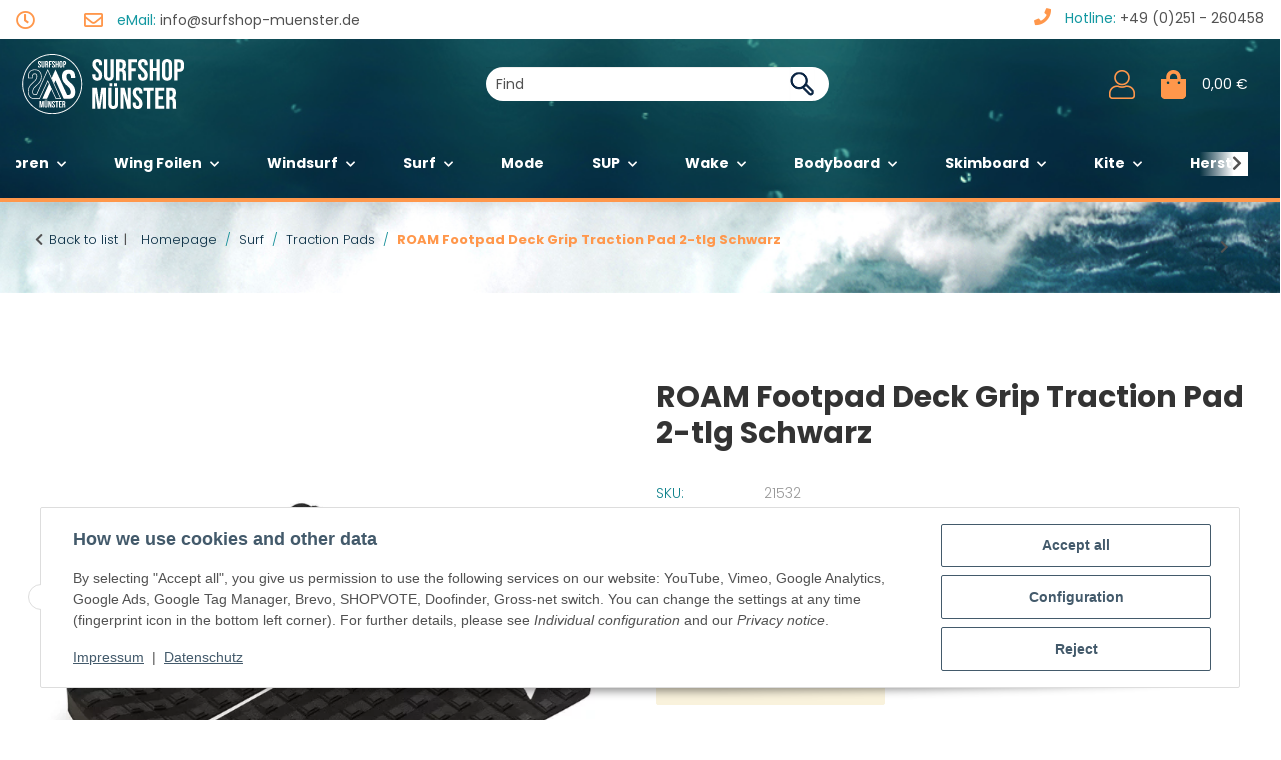

--- FILE ---
content_type: text/html; charset=utf-8
request_url: https://surfshop-muenster.de/ROAM_Footpad_Deck_Grip_Traction_Pad_2-tlg_Schwarz_1
body_size: 341887
content:
<!DOCTYPE html>
<html lang="en" itemscope itemtype="https://schema.org/ItemPage">
    
    <head>
<meta name="kk-dropper-io-token" content="078a3ba012b49da5dbe093ad2d89552b">
        
            <meta http-equiv="content-type" content="text/html; charset=utf-8">
            <meta name="description" itemprop="description" content="Discover the best surfm wingfoiling, windsurfing and bodyboarding gear at Surfshop Münster Das ROAM Tailpad sorgt für optimale Standfestigkeit auf deinem Surfbrett, Skimboard, Kiteboard oder SUP Dieses Surfboard Pad bleibt aufgrund seiner Diamond-Fräsung und geschliffenen Oberflächenstruktur stets griffig ohne das Du dir die Knie aufreibst Der spezielle EVA-Schaum behält seine spezifische Dichte mit 100% Rückstelllung in jeder Wassertemperatur Das Pad ist selbstklebend mit dem besten 3M PSA (Haftkleber) um zu garantieren das sich Dein Pad niemals von selbst lösen kann Passt auf jedes Surfboard - 2- teilig - keine mittige Wölbung - 2cm Kick Tail - Diamond grooving - ca 29cm breit - ca 30cm Lang - Selbstklebend mit 3M Seewasserbeständiger Kleber Lieferumfang: ein selbstklebendes Tailpad bestehend aus 2 Teilen">
                        <meta name="viewport" content="width=device-width, initial-scale=1.0, maximum-scale=1.0">
            <meta http-equiv="X-UA-Compatible" content="IE=edge">
                        <meta name="robots" content="index, follow">

            <meta itemprop="url" content="https://surfshop-muenster.de/ROAM_Footpad_Deck_Grip_Traction_Pad_2-tlg_Schwarz_1">
            <meta property="og:type" content="website">
            <meta property="og:site_name" content="ROAM Footpad Deck Grip Traction Pad 2-tlg Schwarz">
            <meta property="og:title" content="ROAM Footpad Deck Grip Traction Pad 2-tlg Schwarz">
            <meta property="og:description" content="Discover the best surfm wingfoiling, windsurfing and bodyboarding gear at Surfshop Münster Das ROAM Tailpad sorgt für optimale Standfestigkeit auf deinem Surfbrett, Skimboard, Kiteboard oder SUP Dieses Surfboard Pad bleibt aufgrund seiner Diamond-Fräsung und geschliffenen Oberflächenstruktur stets griffig ohne das Du dir die Knie aufreibst Der spezielle EVA-Schaum behält seine spezifische Dichte mit 100% Rückstelllung in jeder Wassertemperatur Das Pad ist selbstklebend mit dem besten 3M PSA (Haftkleber) um zu garantieren das sich Dein Pad niemals von selbst lösen kann Passt auf jedes Surfboard - 2- teilig - keine mittige Wölbung - 2cm Kick Tail - Diamond grooving - ca 29cm breit - ca 30cm Lang - Selbstklebend mit 3M Seewasserbeständiger Kleber Lieferumfang: ein selbstklebendes Tailpad bestehend aus 2 Teilen">
            <meta property="og:url" content="https://surfshop-muenster.de/ROAM_Footpad_Deck_Grip_Traction_Pad_2-tlg_Schwarz_1">

                            <meta itemprop="image" content="https://surfshop-muenster.de/media/image/product/21355/lg/roam_footpad_deck_grip_traction_pad_2-tlg_schwarz.jpg">
                <meta property="og:image" content="https://surfshop-muenster.de/media/image/product/21355/lg/roam_footpad_deck_grip_traction_pad_2-tlg_schwarz.jpg">
                    

        <title itemprop="name">ROAM Footpad Deck Grip Traction Pad 2-tlg Schwarz</title>

                    
<style type="text/css" data-dropper-inlined="//surfshop-muenster.de/plugins/kk_dropper/drops/Shared/framework.css?v=100.19.11">
._t-center{text-align:center}._t-left{text-align:left}._t-right{text-align:right}._v-middle{vertical-align:middle!important}._v-top{vertical-align:top!important}._v-bottom{vertical-align:bottom!important}._v-baseline{vertical-align:baseline!important}._m-0{margin:0!important}._m-0-top{margin-top:0!important}._m-0-bottom{margin-bottom:0!important}._m-0-right{margin-right:0!important}._m-0-left{margin-left:0!important}._m-025{margin:.25em!important}._m-025-top{margin-top:.25em!important}._m-025-bottom{margin-bottom:.25em!important}._m-025-right{margin-right:.25em!important}._m-025-left{margin-left:.25em!important}._m-05{margin:.5em!important}._m-05-top{margin-top:.5em!important}._m-05-bottom{margin-bottom:.5em!important}._m-05-right{margin-right:.5em!important}._m-05-left{margin-left:.5em!important}._m-075{margin:.75em!important}._m-075-top{margin-top:.75em!important}._m-075-bottom{margin-bottom:.75em!important}._m-075-right{margin-right:.75em!important}._m-075-left{margin-left:.75em!important}._m-1{margin:1em!important}._m-1-top{margin-top:1em!important}._m-1-bottom{margin-bottom:1em!important}._m-1-right{margin-right:1em!important}._m-1-left{margin-left:1em!important}._m-125{margin:1.25em!important}._m-125-top{margin-top:1.25em!important}._m-125-bottom{margin-bottom:1.25em!important}._m-125-right{margin-right:1.25em!important}._m-125-left{margin-left:1.25em!important}._m-15{margin:1.5em!important}._m-15-top{margin-top:1.5em!important}._m-15-bottom{margin-bottom:1.5em!important}._m-15-right{margin-right:1.5em!important}._m-15-left{margin-left:1.5em!important}._m-175{margin:1.75em!important}._m-175-top{margin-top:1.75em!important}._m-175-bottom{margin-bottom:1.75em!important}._m-175-right{margin-right:1.75em!important}._m-175-left{margin-left:1.75em!important}._m-2{margin:2em!important}._m-2-top{margin-top:2em!important}._m-2-bottom{margin-bottom:2em!important}._m-2-right{margin-right:2em!important}._m-2-left{margin-left:2em!important}._m-25{margin:2.5em!important}._m-25-top{margin-top:2.5em!important}._m-25-bottom{margin-bottom:2.5em!important}._m-25-right{margin-right:2.5em!important}._m-25-left{margin-left:2.5em!important}._m-3{margin:3em!important}._m-3-top{margin-top:3em!important}._m-3-bottom{margin-bottom:3em!important}._m-3-right{margin-right:3em!important}._m-3-left{margin-left:3em!important}._m-4{margin:4em!important}._m-4-top{margin-top:4em!important}._m-4-bottom{margin-bottom:4em!important}._m-4-right{margin-right:4em!important}._m-4-left{margin-left:4em!important}._m-5{margin:5em!important}._m-5-top{margin-top:5em!important}._m-5-bottom{margin-bottom:5em!important}._m-5-right{margin-right:5em!important}._m-5-left{margin-left:5em!important}._p-0{padding:0!important}._p-0-top{padding-top:0!important}._p-0-bottom{padding-bottom:0!important}._p-0-right{padding-right:0!important}._p-0-left{padding-left:0!important}._p-025{padding:.25em!important}._p-025-top{padding-top:.25em!important}._p-025-bottom{padding-bottom:.25em!important}._p-025-right{padding-right:.25em!important}._p-025-left{padding-left:.25em!important}._p-05{padding:.5em!important}._p-05-top{padding-top:.5em!important}._p-05-bottom{padding-bottom:.5em!important}._p-05-right{padding-right:.5em!important}._p-05-left{padding-left:.5em!important}._p-075{padding:.75em!important}._p-075-top{padding-top:.75em!important}._p-075-bottom{padding-bottom:.75em!important}._p-075-right{padding-right:.75em!important}._p-075-left{padding-left:.75em!important}._p-1{padding:1em!important}._p-1-top{padding-top:1em!important}._p-1-bottom{padding-bottom:1em!important}._p-1-right{padding-right:1em!important}._p-1-left{padding-left:1em!important}._p-125{padding:1.25em!important}._p-125-top{padding-top:1.25em!important}._p-125-bottom{padding-bottom:1.25em!important}._p-125-right{padding-right:1.25em!important}._p-125-left{padding-left:1.25em!important}._p-15{padding:1.5em!important}._p-15-top{padding-top:1.5em!important}._p-15-bottom{padding-bottom:1.5em!important}._p-15-right{padding-right:1.5em!important}._p-15-left{padding-left:1.5em!important}._p-175{padding:1.75em!important}._p-175-top{padding-top:1.75em!important}._p-175-bottom{padding-bottom:1.75em!important}._p-175-right{padding-right:1.75em!important}._p-175-left{padding-left:1.75em!important}._p-2{padding:2em!important}._p-2-top{padding-top:2em!important}._p-2-bottom{padding-bottom:2em!important}._p-2-right{padding-right:2em!important}._p-2-left{padding-left:2em!important}._p-25{padding:2.5em!important}._p-25-top{padding-top:2.5em!important}._p-25-bottom{padding-bottom:2.5em!important}._p-25-right{padding-right:2.5em!important}._p-25-left{padding-left:2.5em!important}._p-3{padding:3em!important}._p-3-top{padding-top:3em!important}._p-3-bottom{padding-bottom:3em!important}._p-3-right{padding-right:3em!important}._p-3-left{padding-left:3em!important}._p-4{padding:4em!important}._p-4-top{padding-top:4em!important}._p-4-bottom{padding-bottom:4em!important}._p-4-right{padding-right:4em!important}._p-4-left{padding-left:4em!important}._p-5{padding:5em!important}._p-5-top{padding-top:5em!important}._p-5-bottom{padding-bottom:5em!important}._p-5-right{padding-right:5em!important}._p-5-left{padding-left:5em!important}._fs-0{font-size:0!important}._fs-01{font-size:.1em!important}._fs-02{font-size:.2em!important}._fs-03{font-size:.3em!important}._fs-04{font-size:.4em!important}._fs-05{font-size:.5em!important}._fs-06{font-size:.6em!important}._fs-07{font-size:.7em!important}._fs-075{font-size:.75em!important}._fs-08{font-size:.8em!important}._fs-09{font-size:.9em!important}._fs-095{font-size:.95em!important}._fs-1{font-size:1em!important}._fs-11{font-size:1.1em!important}._fs-12{font-size:1.2em!important}._fs-13{font-size:1.3em!important}._fs-14{font-size:1.4em!important}._fs-15{font-size:1.5em!important}._fs-16{font-size:1.6em!important}._fs-17{font-size:1.7em!important}._fs-18{font-size:1.8em!important}._fs-19{font-size:1.9em!important}._fs-2{font-size:2em!important}._fs-25{font-size:2.5em!important}._fs-3{font-size:3em!important}._fs-35{font-size:3.5em!important}._fs-4{font-size:4em!important}._fs-5{font-size:5em!important}._fs-6{font-size:6em!important}._fs-7{font-size:7em!important}._left{float:left!important}._right{float:right!important}._fw-light{font-weight:300!important}._fw-normal{font-weight:400!important}._fw-bold{font-weight:700!important}._fw-heavy{font-weight:800!important}._lh-normal{line-height:normal!important}._lh-0{line-height:0!important}._lh-1{line-height:1!important}._lh-11{line-height:1.1!important}._lh-12{line-height:1.2!important}._lh-13{line-height:1.3!important}._lh-14{line-height:1.4!important}._lh-15{line-height:1.5!important}._lh-2{line-height:1.5!important}._relative{position:relative}._absolute{position:absolute}._static{position:static}._d-block{display:block}._d-inline{display:inline}._d-inline-block{display:inline-block}._d-table{display:table}._d-table-row{display:table-row}._d-table-cell{display:table-cell}._hcenter{display:table;margin-left:auto;margin-right:auto}._br-0{border-radius:0!important}._br-2{border-radius:2px!important}._b-left{border-left:1px solid #ddd!important}._b-right{border-right:1px solid #ddd!important}._b-top{border-top:1px solid #ddd!important}._b-bottom{border-bottom:1px solid #ddd!important}._b-all{border:1px solid #ddd!important}._b-none{border:0 none!important}._c-default{cursor:default!important}._c-pointer{cursor:pointer!important}._click-through{pointer-events:none!important}._o-0{opacity:0!important}._o-01{opacity:.1!important}._o-02{opacity:.2!important}._o-03{opacity:.3!important}._o-04{opacity:.4!important}._o-05{opacity:.5!important}._o-06{opacity:.6!important}._o-07{opacity:.7!important}._o-08{opacity:.8!important}._o-09{opacity:.9!important}._o-1{opacity:1!important}._o-1-hover:hover{opacity:1!important}._w-5{width:5%!important}._w-10{width:10%!important}._w-15{width:15%!important}._w-20{width:20%!important}._w-25{width:25%!important}._w-30{width:30%!important}._w-33{width:33.333333333333333%!important}._w-35{width:35%!important}._w-30{width:30%!important}._w-40{width:40%!important}._w-50{width:50%!important}._w-60{width:60%!important}._w-66{width:66%!important}._w-70{width:70%!important}._w-75{width:75%!important}._w-80{width:80%!important}._w-85{width:85%!important}._w-90{width:90%!important}._w-95{width:95%!important}._w-100{width:100%!important}._dg{display:block;clear:both}._dgw{display:flex;flex-wrap:wrap;flex-direction:row;--dg-units:12;--dg-gap-x:30px;--dg-gap-y:30px}._dg>._dgw{gap:0 var(--dg-gap-x);margin:calc(-1 * var(--dg-gap-y)/ 2) 0}._dgs{--dg-offset:0;--dg-span:var(--dg-units);display:block}._dgw>._dgs{width:calc(((var(--dg-span)/ var(--dg-units)) * 100%) - ((var(--dg-units) - var(--dg-span))/ var(--dg-units)) * var(--dg-gap-x));margin-left:calc(((var(--dg-offset)/ var(--dg-units)) * 100%) + (var(--dg-offset) * (var(--dg-gap-x)/ var(--dg-units))));padding:calc(var(--dg-gap-y)/ 2) 0}._dgb{display:none;width:100%;clear:both}i.kk-icon-svg{display:inline-block;display:inline-flex;align-self:center;line-height:1;align-items:center;position:relative;top:.125em}i.kk-icon-svg>svg{height:1em;fill:currentColor}i.kk-icon-boxed{width:1em;text-align:center}.kk-loader,.kk-loader:after,.kk-loader:before{animation:kk_loader 1s infinite ease-in-out;width:1em;height:4em}.kk-loader{text-indent:-9999em;position:relative;font-size:11px;transform:translateZ(0);animation-delay:-.16s;margin:0 auto;top:50px}.kk-loader:after,.kk-loader:before{position:absolute;top:0;content:''}.kk-loader:before{left:-1.5em;animation-delay:-.32s}.kk-loader:after{left:1.5em}@keyframes kk_loader{0%,100%,80%{box-shadow:0 0;height:4em}40%{box-shadow:0 -2em;height:5em}}.kk-drop-lazy-load-container{position:relative}.kk-drop-lazy-load-container .kk-loader{opacity:.15;position:absolute;left:50%;transform:translateX(-50%) translateZ(0)}
</style>
<style type="text/css" data-dropper-inlined="//surfshop-muenster.de/plugins/kk_dropper/drops/Shared/kkItemSlider/kkItemSlider.css?v=100.19.11">
.kk-item-slider-style-wrap,.kk-item-slider-style-wrap *{-moz-box-sizing:border-box;box-sizing:border-box;-webkit-user-select:none;-moz-user-select:none;user-select:none}.kk-item-slider-style-wrap .kk-item-slider{transition:opacity .3s;will-change:transition,transform,opacity}.kk-item-slider-style-wrap.has-nav.kk-slider-horizontal .kk-item-slider{padding:0 30px}.kk-item-slider-style-wrap.has-nav.kk-slider-vertical .kk-item-slider{padding:30px 0;overflow:hidden}.kk-item-slider-style-wrap{position:relative;display:inline-block;width:100%}.kk-item-slider-root{overflow:hidden!important;position:relative!important;padding:0!important;margin:0!important;width:100%;height:100%}.kk-slider-vertical .kk-slider-item{width:auto}.kk-slider-vertical .kk-item-slider{overflow:hidden}.kk-item-slider{white-space:nowrap;overflow:hidden}.kk-item-slider.initialized{position:absolute!important;padding:0!important;margin:0!important;top:0;left:0;white-space:nowrap!important;overflow:visible!important}.kk-slider-item{margin:0!important;min-width:0!important;transition:none!important;display:inline-block!important;white-space:normal}.kk-item-slider-next,.kk-item-slider-prev{position:absolute;cursor:pointer;opacity:.5;-webkit-user-select:none;-moz-user-select:none;user-select:none;transition:opacity .1s}.kk-slider-horizontal .kk-item-slider-next,.kk-slider-horizontal .kk-item-slider-prev{top:0;bottom:0;width:30px;background:url("/plugins/kk_dropper/drops/Shared/kkItemSlider/img/arrow-left.png") no-repeat center center;background-size:20px auto}.kk-slider-horizontal .kk-item-slider-prev{left:0}.kk-slider-horizontal .kk-item-slider-next{right:0;background-image:url("/plugins/kk_dropper/drops/Shared/kkItemSlider/img/arrow-right.png")}.kk-slider-vertical .kk-item-slider-next,.kk-slider-vertical .kk-item-slider-prev{left:0;right:0;height:30px;background:url("/plugins/kk_dropper/drops/Shared/kkItemSlider/img/arrow-up.png") no-repeat center center;background-size:auto 20px}.kk-slider-vertical .kk-item-slider-prev{top:0}.kk-slider-vertical .kk-item-slider-next{bottom:0;background-image:url("/plugins/kk_dropper/drops/Shared/kkItemSlider/img/arrow-down.png")}.kk-item-slider-next:hover,.kk-item-slider-prev:hover{opacity:1}.kk-item-slider-next.disallowed,.kk-item-slider-prev.disallowed{opacity:.15}.kk-item-slider-style-wrap.all-visible .kk-item-slider-next,.kk-item-slider-style-wrap.all-visible .kk-item-slider-prev{display:none}.kk-item-slider.items-1>li,.kk-item-slider.kk-slider-items-1>div{width:100%}.kk-item-slider.kk-slider-items-2>div,.kk-item-slider.kk-slider-items-2>li{width:50%}.kk-item-slider.kk-slider-items-3>div,.kk-item-slider.kk-slider-items-3>li{width:33.3%}.kk-item-slider.kk-slider-items-4>div,.kk-item-slider.kk-slider-items-4>li{width:25%}.kk-item-slider.kk-slider-items-5>div,.kk-item-slider.kk-slider-items-5>li{width:20%}.kk-item-slider.kk-slider-items-6>div,.kk-item-slider.kk-slider-items-6>li{width:16.66%}.kk-item-slider.kk-slider-items-7>div,.kk-slider-items-7>li{width:14.28%}.kk-item-slider.kk-item-slider.kk-slider-items-8>div,.kk-item-slider.kk-slider-items-8>li{width:12.5%}
</style>
<style type="text/css" data-dropper-inlined="//surfshop-muenster.de/plugins/kk_dropper/drops/KK_ArticleSlider/style.css?v=1.1.9">
.kk-article-slider{overflow:hidden;white-space:nowrap}.kk-article-slider .kk-slider-article{display:inline-block;white-space:normal;padding:1em;text-align:center}
</style>
<style type="text/css" data-dropper-inlined="//surfshop-muenster.de/plugins/kk_dropper/drops/KK_ArticleSlider/style.nova.css?v=1.1.9">
.kk-article-slider .kk-slider-article{padding:0 1rem;text-align:center}.kk-article-slider .int-nova-article-wrapper,.kk-article-slider .kk-nova-article-wrapper{display:inline-block;max-width:250px;width:100%}
</style>
<style type="text/css" data-dropper-inlined="//surfshop-muenster.de/plugins/kk_dropper/drops/KK_FlexLayout/gridsystem.css?v=2.0.2">
.kk-flexlayout{display:block}.grid-system{display:inline-block;width:100%;vertical-align:top}.grid-system.equal-spaces>.grid-system-row>.grid-space.equal-space{display:flex;flex-direction:column}.grid-system.equal-spaces>.grid-system-row>.grid-space.equal-space>div{flex:auto}.grid-space.grid-space-hidden{padding:0!important}
</style>
<style type="text/css" data-dropper-inlined="//surfshop-muenster.de/plugins/kk_dropper/drops/KK_ImageBanner/imagebanner.css?v=1.0.7">
.kk-image-banner{display:inline-block;line-height:0;padding:0;margin:0;text-decoration:none;color:inherit;max-width:100%}a.kk-image-banner{cursor:default}a.kk-image-banner[href]{cursor:pointer}.kk-image-banner .kk-image-banner-img{line-height:0}.kk-image-banner .kk-image-banner-img.kk-image-banner-mode-auto{max-width:100%;height:auto}
</style>
<style type="text/css" data-dropper-inlined="//surfshop-muenster.de/plugins/kk_dropper/drops/KK_VendorBox/style.css?v=2.0.2">
.kk-vendorbox,.kk-vendorbox *{-moz-box-sizing:border-box;box-sizing:border-box}.kk-vendorbox{--kk-vendorbox-index-colwidth:200px;display:inline-block;width:100%}.kk-vendorbox .kk-vendorbox-vendor{display:inline-block}.kk-vendorbox .kk-vendorbox-vendor-wrapper{display:flex;width:100%;height:100%;align-items:center;justify-content:center}.kk-vendorbox .kk-vendorbox-vendor-image{display:flex;align-items:center;justify-content:center;width:100%;height:100%}.kk-vendorbox-vendor-image img{width:100%;height:100%;object-fit:contain;object-position:center}.kk-vendorbox-slider{white-space:nowrap;overflow:hidden}.kk-vendorbox.display-list .kk-vendorbox-vendor{text-decoration:underline;margin-right:.5em}.kk-vendorbox.display-flat{display:flex;gap:2em;flex-wrap:wrap}.kk-vendorbox.display-index{text-align:left}.kk-vendorbox.display-index .vendor-dictionary-index{font-size:1.8em;display:inline-block;padding-right:.75em;font-weight:700;cursor:pointer;text-align:right}.kk-vendorbox.display-index .vendor-index-group-wrapper ul,.vendor-index-group-wrapper ul li{list-style:none;padding-left:0}.kk-vendorbox.display-index .vendor-index-group-wrapper a{text-decoration:none;margin:.25em 0;display:inline-block;overflow:hidden;white-space:nowrap;text-overflow:ellipsis;max-width:200px}.kk-vendorbox.display-index .vendor-index-groups{display:grid;grid-template-columns:repeat(auto-fill,minmax(var(--kk-vendorbox-index-colwidth),1fr));padding:1.5em 0;gap:1.5em}.kk-vendorbox.display-index .vendor-index-letternav{font-size:1.2em;text-align:center}.kk-vendorbox.display-index .vendor-index-letternav-letter{display:inline-block;cursor:pointer;padding:.5em}
</style>
<style type="text/css" data-dropper-inlined="//surfshop-muenster.de/plugins/kk_dropper/drops/KK_NewsBox/style.css?v=1.1.1">
.kk-news-box{display:flex;flex-wrap:wrap}.kk-news-box .kk-news-box-item{position:relative}.kk-news-box .kk-news-box-item-image{max-width:100%;width:auto;margin-bottom:1em}.kk-news-box .kk-news-box-item-datetime{font-size:.9em;display:flex;flex-direction:row;gap:1em}.kk-news-box .kk-news-box-item-datetime .kk-icon{margin-right:.2em}.kk-news-box .kk-news-box-abs-link{position:absolute;top:0;left:0;right:0;bottom:0}.kk-news-box-text-float-right .kk-news-box-item-image{float:left;margin-right:1em}.kk-news-box-text-float-left .kk-news-box-item-image{float:right;margin-left:1em}.kk-news-box .kk-news-box-item-caption{display:flex;flex-direction:column;gap:.5rem}.kk-news-box .kk-news-box-item-caption>div{margin:0}.kk-news-box.kk-news-box-slider{display:block;white-space:nowrap;overflow:hidden}.kk-news-box .kk-news-box-item-link{margin-bottom:0}.kk-news-box-item-default.kk-news-box-item-default-framed{border:1px solid #f1f1f1}.kk-news-box-item-default .kk-news-box-item-datetime{opacity:.7}.kk-news-box-item-default .kk-news-box-item-title{font-size:1.8em;margin-bottom:.5em;line-height:normal}.kk-news-box-item-default .kk-news-box-item-image{margin-bottom:.5em}.kk-news-box-item-default .kk-news-box-item-link{margin-top:.5em}
</style>
<style type="text/css" data-dropper-inlined="//surfshop-muenster.de/plugins/kk_dropper/integrations/INT_Nova/css/style.css?v=1.1.3">
.int-nova-article-wrapper.product-wrapper{height:auto!important}
</style>
<meta name="kk-dropper-stylesheets" content="">
<link rel="canonical" href="https://surfshop-muenster.de/ROAM_Footpad_Deck_Grip_Traction_Pad_2-tlg_Schwarz_1">
        
        

        
            <link type="image/x-icon" href="https://surfshop-muenster.de/templates/bbfdesign/favicon/favicon-default.ico" rel="icon">
        

        
                                                    <style id="criticalCSS">
                
                    :root{--blue: #007bff;--indigo: #6610f2;--purple: #6f42c1;--pink: #e83e8c;--red: #dc3545;--orange: #fd7e14;--yellow: #ffc107;--green: #28a745;--teal: #20c997;--cyan: #17a2b8;--white: #ffffff;--gray: #707070;--gray-dark: #343a40;--primary: #F8BF00;--secondary: #525252;--success: #1C871E;--info: #525252;--warning: #a56823;--danger: #b90000;--light: #f5f7fa;--dark: #525252;--gray: #707070;--gray-light: #f5f7fa;--gray-medium: #ebebeb;--gray-dark: #9b9b9b;--gray-darker: #525252;--breakpoint-xs: 0;--breakpoint-sm: 576px;--breakpoint-md: 768px;--breakpoint-lg: 992px;--breakpoint-xl: 1300px;--font-family-sans-serif: "Open Sans", sans-serif;--font-family-monospace: SFMono-Regular, Menlo, Monaco, Consolas, "Liberation Mono", "Courier New", monospace}*,*::before,*::after{box-sizing:border-box}html{font-family:sans-serif;line-height:1.15;-webkit-text-size-adjust:100%;-webkit-tap-highlight-color:rgba(0,0,0,0)}article,aside,figcaption,figure,footer,header,hgroup,main,nav,section{display:block}body{margin:0;font-family:"Open Sans",sans-serif;font-size:0.875rem;font-weight:400;line-height:1.5;color:#525252;text-align:left;background-color:#f5f7fa}[tabindex="-1"]:focus:not(:focus-visible){outline:0 !important}hr{box-sizing:content-box;height:0;overflow:visible}h1,h2,h3,h4,h5,h6{margin-top:0;margin-bottom:1rem}p{margin-top:0;margin-bottom:1rem}abbr[title],abbr[data-original-title]{text-decoration:underline;text-decoration:underline dotted;cursor:help;border-bottom:0;text-decoration-skip-ink:none}address{margin-bottom:1rem;font-style:normal;line-height:inherit}ol,ul,dl{margin-top:0;margin-bottom:1rem}ol ol,ul ul,ol ul,ul ol{margin-bottom:0}dt{font-weight:700}dd{margin-bottom:.5rem;margin-left:0}blockquote{margin:0 0 1rem}b,strong{font-weight:bolder}small{font-size:80%}sub,sup{position:relative;font-size:75%;line-height:0;vertical-align:baseline}sub{bottom:-0.25em}sup{top:-0.5em}a{color:#525252;text-decoration:underline;background-color:rgba(0,0,0,0)}a:hover{color:#f8bf00;text-decoration:none}a:not([href]):not([class]){color:inherit;text-decoration:none}a:not([href]):not([class]):hover{color:inherit;text-decoration:none}pre,code,kbd,samp{font-family:SFMono-Regular,Menlo,Monaco,Consolas,"Liberation Mono","Courier New",monospace;font-size:1em}pre{margin-top:0;margin-bottom:1rem;overflow:auto;-ms-overflow-style:scrollbar}figure{margin:0 0 1rem}img{vertical-align:middle;border-style:none}svg{overflow:hidden;vertical-align:middle}table{border-collapse:collapse}caption{padding-top:.75rem;padding-bottom:.75rem;color:#707070;text-align:left;caption-side:bottom}th{text-align:inherit;text-align:-webkit-match-parent}label{display:inline-block;margin-bottom:.5rem}button{border-radius:0}button:focus:not(:focus-visible){outline:0}input,button,select,optgroup,textarea{margin:0;font-family:inherit;font-size:inherit;line-height:inherit}button,input{overflow:visible}button,select{text-transform:none}[role=button]{cursor:pointer}select{word-wrap:normal}button,[type=button],[type=reset],[type=submit]{-webkit-appearance:button}button:not(:disabled),[type=button]:not(:disabled),[type=reset]:not(:disabled),[type=submit]:not(:disabled){cursor:pointer}button::-moz-focus-inner,[type=button]::-moz-focus-inner,[type=reset]::-moz-focus-inner,[type=submit]::-moz-focus-inner{padding:0;border-style:none}input[type=radio],input[type=checkbox]{box-sizing:border-box;padding:0}textarea{overflow:auto;resize:vertical}fieldset{min-width:0;padding:0;margin:0;border:0}legend{display:block;width:100%;max-width:100%;padding:0;margin-bottom:.5rem;font-size:1.5rem;line-height:inherit;color:inherit;white-space:normal}progress{vertical-align:baseline}[type=number]::-webkit-inner-spin-button,[type=number]::-webkit-outer-spin-button{height:auto}[type=search]{outline-offset:-2px;-webkit-appearance:none}[type=search]::-webkit-search-decoration{-webkit-appearance:none}::-webkit-file-upload-button{font:inherit;-webkit-appearance:button}output{display:inline-block}summary{display:list-item;cursor:pointer}template{display:none}[hidden]{display:none !important}.img-fluid{max-width:100%;height:auto}.img-thumbnail{padding:.25rem;background-color:#f5f7fa;border:1px solid #dee2e6;border-radius:.125rem;box-shadow:0 1px 2px rgba(0,0,0,.075);max-width:100%;height:auto}.figure{display:inline-block}.figure-img{margin-bottom:.5rem;line-height:1}.figure-caption{font-size:90%;color:#707070}code{font-size:87.5%;color:#e83e8c;word-wrap:break-word}a>code{color:inherit}kbd{padding:.2rem .4rem;font-size:87.5%;color:#fff;background-color:#212529;border-radius:.125rem;box-shadow:inset 0 -0.1rem 0 rgba(0,0,0,.25)}kbd kbd{padding:0;font-size:100%;font-weight:700;box-shadow:none}pre{display:block;font-size:87.5%;color:#212529}pre code{font-size:inherit;color:inherit;word-break:normal}.pre-scrollable{max-height:340px;overflow-y:scroll}.container,.container-fluid,.container-xl,.container-lg,.container-md,.container-sm{width:100%;padding-right:1rem;padding-left:1rem;margin-right:auto;margin-left:auto}@media(min-width: 576px){.container-sm,.container{max-width:97vw}}@media(min-width: 768px){.container-md,.container-sm,.container{max-width:720px}}@media(min-width: 992px){.container-lg,.container-md,.container-sm,.container{max-width:960px}}@media(min-width: 1300px){.container-xl,.container-lg,.container-md,.container-sm,.container{max-width:1250px}}.row{display:flex;flex-wrap:wrap;margin-right:-1rem;margin-left:-1rem}.no-gutters{margin-right:0;margin-left:0}.no-gutters>.col,.no-gutters>[class*=col-]{padding-right:0;padding-left:0}.col-xl,.col-xl-auto,.col-xl-12,.col-xl-11,.col-xl-10,.col-xl-9,.col-xl-8,.col-xl-7,.col-xl-6,.col-xl-5,.col-xl-4,.col-xl-3,.col-xl-2,.col-xl-1,.col-lg,.col-lg-auto,.col-lg-12,.col-lg-11,.col-lg-10,.col-lg-9,.col-lg-8,.col-lg-7,.col-lg-6,.col-lg-5,.col-lg-4,.col-lg-3,.col-lg-2,.col-lg-1,.col-md,.col-md-auto,.col-md-12,.col-md-11,.col-md-10,.col-md-9,.col-md-8,.col-md-7,.col-md-6,.col-md-5,.col-md-4,.col-md-3,.col-md-2,.col-md-1,.col-sm,.col-sm-auto,.col-sm-12,.col-sm-11,.col-sm-10,.col-sm-9,.col-sm-8,.col-sm-7,.col-sm-6,.col-sm-5,.col-sm-4,.col-sm-3,.col-sm-2,.col-sm-1,.col,.col-auto,.col-12,.col-11,.col-10,.col-9,.col-8,.col-7,.col-6,.col-5,.col-4,.col-3,.col-2,.col-1{position:relative;width:100%;padding-right:1rem;padding-left:1rem}.col{flex-basis:0;flex-grow:1;max-width:100%}.row-cols-1>*{flex:0 0 100%;max-width:100%}.row-cols-2>*{flex:0 0 50%;max-width:50%}.row-cols-3>*{flex:0 0 33.3333333333%;max-width:33.3333333333%}.row-cols-4>*{flex:0 0 25%;max-width:25%}.row-cols-5>*{flex:0 0 20%;max-width:20%}.row-cols-6>*{flex:0 0 16.6666666667%;max-width:16.6666666667%}.col-auto{flex:0 0 auto;width:auto;max-width:100%}.col-1{flex:0 0 8.33333333%;max-width:8.33333333%}.col-2{flex:0 0 16.66666667%;max-width:16.66666667%}.col-3{flex:0 0 25%;max-width:25%}.col-4{flex:0 0 33.33333333%;max-width:33.33333333%}.col-5{flex:0 0 41.66666667%;max-width:41.66666667%}.col-6{flex:0 0 50%;max-width:50%}.col-7{flex:0 0 58.33333333%;max-width:58.33333333%}.col-8{flex:0 0 66.66666667%;max-width:66.66666667%}.col-9{flex:0 0 75%;max-width:75%}.col-10{flex:0 0 83.33333333%;max-width:83.33333333%}.col-11{flex:0 0 91.66666667%;max-width:91.66666667%}.col-12{flex:0 0 100%;max-width:100%}.order-first{order:-1}.order-last{order:13}.order-0{order:0}.order-1{order:1}.order-2{order:2}.order-3{order:3}.order-4{order:4}.order-5{order:5}.order-6{order:6}.order-7{order:7}.order-8{order:8}.order-9{order:9}.order-10{order:10}.order-11{order:11}.order-12{order:12}.offset-1{margin-left:8.33333333%}.offset-2{margin-left:16.66666667%}.offset-3{margin-left:25%}.offset-4{margin-left:33.33333333%}.offset-5{margin-left:41.66666667%}.offset-6{margin-left:50%}.offset-7{margin-left:58.33333333%}.offset-8{margin-left:66.66666667%}.offset-9{margin-left:75%}.offset-10{margin-left:83.33333333%}.offset-11{margin-left:91.66666667%}@media(min-width: 576px){.col-sm{flex-basis:0;flex-grow:1;max-width:100%}.row-cols-sm-1>*{flex:0 0 100%;max-width:100%}.row-cols-sm-2>*{flex:0 0 50%;max-width:50%}.row-cols-sm-3>*{flex:0 0 33.3333333333%;max-width:33.3333333333%}.row-cols-sm-4>*{flex:0 0 25%;max-width:25%}.row-cols-sm-5>*{flex:0 0 20%;max-width:20%}.row-cols-sm-6>*{flex:0 0 16.6666666667%;max-width:16.6666666667%}.col-sm-auto{flex:0 0 auto;width:auto;max-width:100%}.col-sm-1{flex:0 0 8.33333333%;max-width:8.33333333%}.col-sm-2{flex:0 0 16.66666667%;max-width:16.66666667%}.col-sm-3{flex:0 0 25%;max-width:25%}.col-sm-4{flex:0 0 33.33333333%;max-width:33.33333333%}.col-sm-5{flex:0 0 41.66666667%;max-width:41.66666667%}.col-sm-6{flex:0 0 50%;max-width:50%}.col-sm-7{flex:0 0 58.33333333%;max-width:58.33333333%}.col-sm-8{flex:0 0 66.66666667%;max-width:66.66666667%}.col-sm-9{flex:0 0 75%;max-width:75%}.col-sm-10{flex:0 0 83.33333333%;max-width:83.33333333%}.col-sm-11{flex:0 0 91.66666667%;max-width:91.66666667%}.col-sm-12{flex:0 0 100%;max-width:100%}.order-sm-first{order:-1}.order-sm-last{order:13}.order-sm-0{order:0}.order-sm-1{order:1}.order-sm-2{order:2}.order-sm-3{order:3}.order-sm-4{order:4}.order-sm-5{order:5}.order-sm-6{order:6}.order-sm-7{order:7}.order-sm-8{order:8}.order-sm-9{order:9}.order-sm-10{order:10}.order-sm-11{order:11}.order-sm-12{order:12}.offset-sm-0{margin-left:0}.offset-sm-1{margin-left:8.33333333%}.offset-sm-2{margin-left:16.66666667%}.offset-sm-3{margin-left:25%}.offset-sm-4{margin-left:33.33333333%}.offset-sm-5{margin-left:41.66666667%}.offset-sm-6{margin-left:50%}.offset-sm-7{margin-left:58.33333333%}.offset-sm-8{margin-left:66.66666667%}.offset-sm-9{margin-left:75%}.offset-sm-10{margin-left:83.33333333%}.offset-sm-11{margin-left:91.66666667%}}@media(min-width: 768px){.col-md{flex-basis:0;flex-grow:1;max-width:100%}.row-cols-md-1>*{flex:0 0 100%;max-width:100%}.row-cols-md-2>*{flex:0 0 50%;max-width:50%}.row-cols-md-3>*{flex:0 0 33.3333333333%;max-width:33.3333333333%}.row-cols-md-4>*{flex:0 0 25%;max-width:25%}.row-cols-md-5>*{flex:0 0 20%;max-width:20%}.row-cols-md-6>*{flex:0 0 16.6666666667%;max-width:16.6666666667%}.col-md-auto{flex:0 0 auto;width:auto;max-width:100%}.col-md-1{flex:0 0 8.33333333%;max-width:8.33333333%}.col-md-2{flex:0 0 16.66666667%;max-width:16.66666667%}.col-md-3{flex:0 0 25%;max-width:25%}.col-md-4{flex:0 0 33.33333333%;max-width:33.33333333%}.col-md-5{flex:0 0 41.66666667%;max-width:41.66666667%}.col-md-6{flex:0 0 50%;max-width:50%}.col-md-7{flex:0 0 58.33333333%;max-width:58.33333333%}.col-md-8{flex:0 0 66.66666667%;max-width:66.66666667%}.col-md-9{flex:0 0 75%;max-width:75%}.col-md-10{flex:0 0 83.33333333%;max-width:83.33333333%}.col-md-11{flex:0 0 91.66666667%;max-width:91.66666667%}.col-md-12{flex:0 0 100%;max-width:100%}.order-md-first{order:-1}.order-md-last{order:13}.order-md-0{order:0}.order-md-1{order:1}.order-md-2{order:2}.order-md-3{order:3}.order-md-4{order:4}.order-md-5{order:5}.order-md-6{order:6}.order-md-7{order:7}.order-md-8{order:8}.order-md-9{order:9}.order-md-10{order:10}.order-md-11{order:11}.order-md-12{order:12}.offset-md-0{margin-left:0}.offset-md-1{margin-left:8.33333333%}.offset-md-2{margin-left:16.66666667%}.offset-md-3{margin-left:25%}.offset-md-4{margin-left:33.33333333%}.offset-md-5{margin-left:41.66666667%}.offset-md-6{margin-left:50%}.offset-md-7{margin-left:58.33333333%}.offset-md-8{margin-left:66.66666667%}.offset-md-9{margin-left:75%}.offset-md-10{margin-left:83.33333333%}.offset-md-11{margin-left:91.66666667%}}@media(min-width: 992px){.col-lg{flex-basis:0;flex-grow:1;max-width:100%}.row-cols-lg-1>*{flex:0 0 100%;max-width:100%}.row-cols-lg-2>*{flex:0 0 50%;max-width:50%}.row-cols-lg-3>*{flex:0 0 33.3333333333%;max-width:33.3333333333%}.row-cols-lg-4>*{flex:0 0 25%;max-width:25%}.row-cols-lg-5>*{flex:0 0 20%;max-width:20%}.row-cols-lg-6>*{flex:0 0 16.6666666667%;max-width:16.6666666667%}.col-lg-auto{flex:0 0 auto;width:auto;max-width:100%}.col-lg-1{flex:0 0 8.33333333%;max-width:8.33333333%}.col-lg-2{flex:0 0 16.66666667%;max-width:16.66666667%}.col-lg-3{flex:0 0 25%;max-width:25%}.col-lg-4{flex:0 0 33.33333333%;max-width:33.33333333%}.col-lg-5{flex:0 0 41.66666667%;max-width:41.66666667%}.col-lg-6{flex:0 0 50%;max-width:50%}.col-lg-7{flex:0 0 58.33333333%;max-width:58.33333333%}.col-lg-8{flex:0 0 66.66666667%;max-width:66.66666667%}.col-lg-9{flex:0 0 75%;max-width:75%}.col-lg-10{flex:0 0 83.33333333%;max-width:83.33333333%}.col-lg-11{flex:0 0 91.66666667%;max-width:91.66666667%}.col-lg-12{flex:0 0 100%;max-width:100%}.order-lg-first{order:-1}.order-lg-last{order:13}.order-lg-0{order:0}.order-lg-1{order:1}.order-lg-2{order:2}.order-lg-3{order:3}.order-lg-4{order:4}.order-lg-5{order:5}.order-lg-6{order:6}.order-lg-7{order:7}.order-lg-8{order:8}.order-lg-9{order:9}.order-lg-10{order:10}.order-lg-11{order:11}.order-lg-12{order:12}.offset-lg-0{margin-left:0}.offset-lg-1{margin-left:8.33333333%}.offset-lg-2{margin-left:16.66666667%}.offset-lg-3{margin-left:25%}.offset-lg-4{margin-left:33.33333333%}.offset-lg-5{margin-left:41.66666667%}.offset-lg-6{margin-left:50%}.offset-lg-7{margin-left:58.33333333%}.offset-lg-8{margin-left:66.66666667%}.offset-lg-9{margin-left:75%}.offset-lg-10{margin-left:83.33333333%}.offset-lg-11{margin-left:91.66666667%}}@media(min-width: 1300px){.col-xl{flex-basis:0;flex-grow:1;max-width:100%}.row-cols-xl-1>*{flex:0 0 100%;max-width:100%}.row-cols-xl-2>*{flex:0 0 50%;max-width:50%}.row-cols-xl-3>*{flex:0 0 33.3333333333%;max-width:33.3333333333%}.row-cols-xl-4>*{flex:0 0 25%;max-width:25%}.row-cols-xl-5>*{flex:0 0 20%;max-width:20%}.row-cols-xl-6>*{flex:0 0 16.6666666667%;max-width:16.6666666667%}.col-xl-auto{flex:0 0 auto;width:auto;max-width:100%}.col-xl-1{flex:0 0 8.33333333%;max-width:8.33333333%}.col-xl-2{flex:0 0 16.66666667%;max-width:16.66666667%}.col-xl-3{flex:0 0 25%;max-width:25%}.col-xl-4{flex:0 0 33.33333333%;max-width:33.33333333%}.col-xl-5{flex:0 0 41.66666667%;max-width:41.66666667%}.col-xl-6{flex:0 0 50%;max-width:50%}.col-xl-7{flex:0 0 58.33333333%;max-width:58.33333333%}.col-xl-8{flex:0 0 66.66666667%;max-width:66.66666667%}.col-xl-9{flex:0 0 75%;max-width:75%}.col-xl-10{flex:0 0 83.33333333%;max-width:83.33333333%}.col-xl-11{flex:0 0 91.66666667%;max-width:91.66666667%}.col-xl-12{flex:0 0 100%;max-width:100%}.order-xl-first{order:-1}.order-xl-last{order:13}.order-xl-0{order:0}.order-xl-1{order:1}.order-xl-2{order:2}.order-xl-3{order:3}.order-xl-4{order:4}.order-xl-5{order:5}.order-xl-6{order:6}.order-xl-7{order:7}.order-xl-8{order:8}.order-xl-9{order:9}.order-xl-10{order:10}.order-xl-11{order:11}.order-xl-12{order:12}.offset-xl-0{margin-left:0}.offset-xl-1{margin-left:8.33333333%}.offset-xl-2{margin-left:16.66666667%}.offset-xl-3{margin-left:25%}.offset-xl-4{margin-left:33.33333333%}.offset-xl-5{margin-left:41.66666667%}.offset-xl-6{margin-left:50%}.offset-xl-7{margin-left:58.33333333%}.offset-xl-8{margin-left:66.66666667%}.offset-xl-9{margin-left:75%}.offset-xl-10{margin-left:83.33333333%}.offset-xl-11{margin-left:91.66666667%}}.nav{display:flex;flex-wrap:wrap;padding-left:0;margin-bottom:0;list-style:none}.nav-link{display:block;padding:.5rem 1rem;text-decoration:none}.nav-link:hover,.nav-link:focus{text-decoration:none}.nav-link.disabled{color:#707070;pointer-events:none;cursor:default}.nav-tabs{border-bottom:1px solid #dee2e6}.nav-tabs .nav-link{margin-bottom:-1px;background-color:rgba(0,0,0,0);border:1px solid rgba(0,0,0,0);border-top-left-radius:0;border-top-right-radius:0}.nav-tabs .nav-link:hover,.nav-tabs .nav-link:focus{isolation:isolate;border-color:rgba(0,0,0,0)}.nav-tabs .nav-link.disabled{color:#707070;background-color:rgba(0,0,0,0);border-color:rgba(0,0,0,0)}.nav-tabs .nav-link.active,.nav-tabs .nav-item.show .nav-link{color:#525252;background-color:rgba(0,0,0,0);border-color:#f8bf00}.nav-tabs .dropdown-menu{margin-top:-1px;border-top-left-radius:0;border-top-right-radius:0}.nav-pills .nav-link{background:none;border:0;border-radius:.125rem}.nav-pills .nav-link.active,.nav-pills .show>.nav-link{color:#fff;background-color:#f8bf00}.nav-fill>.nav-link,.nav-fill .nav-item{flex:1 1 auto;text-align:center}.nav-justified>.nav-link,.nav-justified .nav-item{flex-basis:0;flex-grow:1;text-align:center}.tab-content>.tab-pane{display:none}.tab-content>.active{display:block}.navbar{position:relative;display:flex;flex-wrap:wrap;align-items:center;justify-content:space-between;padding:.4rem 1rem}.navbar .container,.navbar .container-fluid,.navbar .container-sm,.navbar .container-md,.navbar .container-lg,.navbar .container-xl{display:flex;flex-wrap:wrap;align-items:center;justify-content:space-between}.navbar-brand{display:inline-block;padding-top:.40625rem;padding-bottom:.40625rem;margin-right:1rem;font-size:1rem;line-height:inherit;white-space:nowrap}.navbar-brand:hover,.navbar-brand:focus{text-decoration:none}.navbar-nav{display:flex;flex-direction:column;padding-left:0;margin-bottom:0;list-style:none}.navbar-nav .nav-link{padding-right:0;padding-left:0}.navbar-nav .dropdown-menu{position:static;float:none}.navbar-text{display:inline-block;padding-top:.5rem;padding-bottom:.5rem}.navbar-collapse{flex-basis:100%;flex-grow:1;align-items:center}.navbar-toggler{padding:.25rem .75rem;font-size:1rem;line-height:1;background-color:rgba(0,0,0,0);border:1px solid rgba(0,0,0,0);border-radius:.125rem}.navbar-toggler:hover,.navbar-toggler:focus{text-decoration:none}.navbar-toggler-icon{display:inline-block;width:1.5em;height:1.5em;vertical-align:middle;content:"";background:50%/100% 100% no-repeat}.navbar-nav-scroll{max-height:75vh;overflow-y:auto}@media(max-width: 575.98px){.navbar-expand-sm>.container,.navbar-expand-sm>.container-fluid,.navbar-expand-sm>.container-sm,.navbar-expand-sm>.container-md,.navbar-expand-sm>.container-lg,.navbar-expand-sm>.container-xl{padding-right:0;padding-left:0}}@media(min-width: 576px){.navbar-expand-sm{flex-flow:row nowrap;justify-content:flex-start}.navbar-expand-sm .navbar-nav{flex-direction:row}.navbar-expand-sm .navbar-nav .dropdown-menu{position:absolute}.navbar-expand-sm .navbar-nav .nav-link{padding-right:1.5rem;padding-left:1.5rem}.navbar-expand-sm>.container,.navbar-expand-sm>.container-fluid,.navbar-expand-sm>.container-sm,.navbar-expand-sm>.container-md,.navbar-expand-sm>.container-lg,.navbar-expand-sm>.container-xl{flex-wrap:nowrap}.navbar-expand-sm .navbar-nav-scroll{overflow:visible}.navbar-expand-sm .navbar-collapse{display:flex !important;flex-basis:auto}.navbar-expand-sm .navbar-toggler{display:none}}@media(max-width: 767.98px){.navbar-expand-md>.container,.navbar-expand-md>.container-fluid,.navbar-expand-md>.container-sm,.navbar-expand-md>.container-md,.navbar-expand-md>.container-lg,.navbar-expand-md>.container-xl{padding-right:0;padding-left:0}}@media(min-width: 768px){.navbar-expand-md{flex-flow:row nowrap;justify-content:flex-start}.navbar-expand-md .navbar-nav{flex-direction:row}.navbar-expand-md .navbar-nav .dropdown-menu{position:absolute}.navbar-expand-md .navbar-nav .nav-link{padding-right:1.5rem;padding-left:1.5rem}.navbar-expand-md>.container,.navbar-expand-md>.container-fluid,.navbar-expand-md>.container-sm,.navbar-expand-md>.container-md,.navbar-expand-md>.container-lg,.navbar-expand-md>.container-xl{flex-wrap:nowrap}.navbar-expand-md .navbar-nav-scroll{overflow:visible}.navbar-expand-md .navbar-collapse{display:flex !important;flex-basis:auto}.navbar-expand-md .navbar-toggler{display:none}}@media(max-width: 991.98px){.navbar-expand-lg>.container,.navbar-expand-lg>.container-fluid,.navbar-expand-lg>.container-sm,.navbar-expand-lg>.container-md,.navbar-expand-lg>.container-lg,.navbar-expand-lg>.container-xl{padding-right:0;padding-left:0}}@media(min-width: 992px){.navbar-expand-lg{flex-flow:row nowrap;justify-content:flex-start}.navbar-expand-lg .navbar-nav{flex-direction:row}.navbar-expand-lg .navbar-nav .dropdown-menu{position:absolute}.navbar-expand-lg .navbar-nav .nav-link{padding-right:1.5rem;padding-left:1.5rem}.navbar-expand-lg>.container,.navbar-expand-lg>.container-fluid,.navbar-expand-lg>.container-sm,.navbar-expand-lg>.container-md,.navbar-expand-lg>.container-lg,.navbar-expand-lg>.container-xl{flex-wrap:nowrap}.navbar-expand-lg .navbar-nav-scroll{overflow:visible}.navbar-expand-lg .navbar-collapse{display:flex !important;flex-basis:auto}.navbar-expand-lg .navbar-toggler{display:none}}@media(max-width: 1299.98px){.navbar-expand-xl>.container,.navbar-expand-xl>.container-fluid,.navbar-expand-xl>.container-sm,.navbar-expand-xl>.container-md,.navbar-expand-xl>.container-lg,.navbar-expand-xl>.container-xl{padding-right:0;padding-left:0}}@media(min-width: 1300px){.navbar-expand-xl{flex-flow:row nowrap;justify-content:flex-start}.navbar-expand-xl .navbar-nav{flex-direction:row}.navbar-expand-xl .navbar-nav .dropdown-menu{position:absolute}.navbar-expand-xl .navbar-nav .nav-link{padding-right:1.5rem;padding-left:1.5rem}.navbar-expand-xl>.container,.navbar-expand-xl>.container-fluid,.navbar-expand-xl>.container-sm,.navbar-expand-xl>.container-md,.navbar-expand-xl>.container-lg,.navbar-expand-xl>.container-xl{flex-wrap:nowrap}.navbar-expand-xl .navbar-nav-scroll{overflow:visible}.navbar-expand-xl .navbar-collapse{display:flex !important;flex-basis:auto}.navbar-expand-xl .navbar-toggler{display:none}}.navbar-expand{flex-flow:row nowrap;justify-content:flex-start}.navbar-expand>.container,.navbar-expand>.container-fluid,.navbar-expand>.container-sm,.navbar-expand>.container-md,.navbar-expand>.container-lg,.navbar-expand>.container-xl{padding-right:0;padding-left:0}.navbar-expand .navbar-nav{flex-direction:row}.navbar-expand .navbar-nav .dropdown-menu{position:absolute}.navbar-expand .navbar-nav .nav-link{padding-right:1.5rem;padding-left:1.5rem}.navbar-expand>.container,.navbar-expand>.container-fluid,.navbar-expand>.container-sm,.navbar-expand>.container-md,.navbar-expand>.container-lg,.navbar-expand>.container-xl{flex-wrap:nowrap}.navbar-expand .navbar-nav-scroll{overflow:visible}.navbar-expand .navbar-collapse{display:flex !important;flex-basis:auto}.navbar-expand .navbar-toggler{display:none}.navbar-light .navbar-brand{color:rgba(0,0,0,.9)}.navbar-light .navbar-brand:hover,.navbar-light .navbar-brand:focus{color:rgba(0,0,0,.9)}.navbar-light .navbar-nav .nav-link{color:#525252}.navbar-light .navbar-nav .nav-link:hover,.navbar-light .navbar-nav .nav-link:focus{color:#f8bf00}.navbar-light .navbar-nav .nav-link.disabled{color:rgba(0,0,0,.3)}.navbar-light .navbar-nav .show>.nav-link,.navbar-light .navbar-nav .active>.nav-link,.navbar-light .navbar-nav .nav-link.show,.navbar-light .navbar-nav .nav-link.active{color:rgba(0,0,0,.9)}.navbar-light .navbar-toggler{color:#525252;border-color:rgba(0,0,0,.1)}.navbar-light .navbar-toggler-icon{background-image:url("data:image/svg+xml,%3csvg xmlns='http://www.w3.org/2000/svg' width='30' height='30' viewBox='0 0 30 30'%3e%3cpath stroke='%23525252' stroke-linecap='round' stroke-miterlimit='10' stroke-width='2' d='M4 7h22M4 15h22M4 23h22'/%3e%3c/svg%3e")}.navbar-light .navbar-text{color:#525252}.navbar-light .navbar-text a{color:rgba(0,0,0,.9)}.navbar-light .navbar-text a:hover,.navbar-light .navbar-text a:focus{color:rgba(0,0,0,.9)}.navbar-dark .navbar-brand{color:#fff}.navbar-dark .navbar-brand:hover,.navbar-dark .navbar-brand:focus{color:#fff}.navbar-dark .navbar-nav .nav-link{color:rgba(255,255,255,.5)}.navbar-dark .navbar-nav .nav-link:hover,.navbar-dark .navbar-nav .nav-link:focus{color:rgba(255,255,255,.75)}.navbar-dark .navbar-nav .nav-link.disabled{color:rgba(255,255,255,.25)}.navbar-dark .navbar-nav .show>.nav-link,.navbar-dark .navbar-nav .active>.nav-link,.navbar-dark .navbar-nav .nav-link.show,.navbar-dark .navbar-nav .nav-link.active{color:#fff}.navbar-dark .navbar-toggler{color:rgba(255,255,255,.5);border-color:rgba(255,255,255,.1)}.navbar-dark .navbar-toggler-icon{background-image:url("data:image/svg+xml,%3csvg xmlns='http://www.w3.org/2000/svg' width='30' height='30' viewBox='0 0 30 30'%3e%3cpath stroke='rgba%28255, 255, 255, 0.5%29' stroke-linecap='round' stroke-miterlimit='10' stroke-width='2' d='M4 7h22M4 15h22M4 23h22'/%3e%3c/svg%3e")}.navbar-dark .navbar-text{color:rgba(255,255,255,.5)}.navbar-dark .navbar-text a{color:#fff}.navbar-dark .navbar-text a:hover,.navbar-dark .navbar-text a:focus{color:#fff}.pagination-sm .page-item.active .page-link::after,.pagination-sm .page-item.active .page-text::after{left:.375rem;right:.375rem}.pagination-lg .page-item.active .page-link::after,.pagination-lg .page-item.active .page-text::after{left:1.125rem;right:1.125rem}.page-item{position:relative}.page-item.active{font-weight:700}.page-item.active .page-link::after,.page-item.active .page-text::after{content:"";position:absolute;left:.5625rem;bottom:0;right:.5625rem;border-bottom:4px solid #f8bf00}@media(min-width: 768px){.dropdown-item.page-item{background-color:rgba(0,0,0,0)}}.page-link,.page-text{text-decoration:none}.pagination{margin-bottom:0;justify-content:space-between;align-items:center}@media(min-width: 768px){.pagination{justify-content:normal}.pagination .dropdown>.btn{display:none}.pagination .dropdown-menu{position:static !important;transform:none !important;display:flex;margin:0;padding:0;border:0;min-width:auto}.pagination .dropdown-item{width:auto;display:inline-block;padding:0}.pagination .dropdown-item.active{background-color:rgba(0,0,0,0);color:#525252}.pagination .dropdown-item:hover{background-color:rgba(0,0,0,0)}.pagination .pagination-site{display:none}}@media(max-width: 767.98px){.pagination .dropdown-item{padding:0}.pagination .dropdown-item.active .page-link,.pagination .dropdown-item.active .page-text,.pagination .dropdown-item:active .page-link,.pagination .dropdown-item:active .page-text{color:#525252}}.productlist-page-nav{align-items:center}.productlist-page-nav .pagination{margin:0}.productlist-page-nav .displayoptions{margin-bottom:1rem}@media(min-width: 768px){.productlist-page-nav .displayoptions{margin-bottom:0}}.productlist-page-nav .displayoptions .btn-group+.btn-group+.btn-group{margin-left:.5rem}.productlist-page-nav .result-option-wrapper{margin-right:.5rem}.productlist-page-nav .productlist-item-info{margin-bottom:.5rem;margin-left:auto;margin-right:auto;display:flex}@media(min-width: 768px){.productlist-page-nav .productlist-item-info{margin-right:0;margin-bottom:0}.productlist-page-nav .productlist-item-info.productlist-item-border{border-right:1px solid #ebebeb;padding-right:1rem}}.productlist-page-nav.productlist-page-nav-header-m{margin-top:3rem}@media(min-width: 768px){.productlist-page-nav.productlist-page-nav-header-m{margin-top:2rem}.productlist-page-nav.productlist-page-nav-header-m>.col{margin-top:1rem}}.productlist-page-nav-bottom{margin-bottom:2rem}.pagination-wrapper{margin-bottom:1rem;align-items:center;border-top:1px solid #f5f7fa;border-bottom:1px solid #f5f7fa;padding-top:.5rem;padding-bottom:.5rem}.pagination-wrapper .pagination-entries{font-weight:700;margin-bottom:1rem}@media(min-width: 768px){.pagination-wrapper .pagination-entries{margin-bottom:0}}.pagination-wrapper .pagination-selects{margin-left:auto;margin-top:1rem}@media(min-width: 768px){.pagination-wrapper .pagination-selects{margin-left:0;margin-top:0}}.pagination-wrapper .pagination-selects .pagination-selects-entries{margin-bottom:1rem}@media(min-width: 768px){.pagination-wrapper .pagination-selects .pagination-selects-entries{margin-right:1rem;margin-bottom:0}}.pagination-no-wrapper{border:0;padding-top:0;padding-bottom:0}.topbar-wrapper{position:relative;z-index:1021;flex-direction:row-reverse}.sticky-header header{position:sticky;top:0}#jtl-nav-wrapper .form-control::placeholder,#jtl-nav-wrapper .form-control:focus::placeholder{color:#525252}#jtl-nav-wrapper .label-slide .form-group:not(.exclude-from-label-slide):not(.checkbox) label{background:#fff;color:#525252}header{box-shadow:0 1rem .5625rem -0.75rem rgba(0,0,0,.06);position:relative;z-index:1020}header .dropdown-menu{background-color:#fff;color:#525252}header .navbar-toggler{color:#525252}header .navbar-brand img{max-width:50vw;object-fit:contain}header .nav-right .dropdown-menu{margin-top:-0.03125rem;box-shadow:inset 0 1rem .5625rem -0.75rem rgba(0,0,0,.06)}@media(min-width: 992px){header #mainNavigation{margin-right:1rem}}@media(max-width: 991.98px){header .navbar-brand img{max-width:30vw}header .dropup,header .dropright,header .dropdown,header .dropleft,header .col,header [class*=col-]{position:static}header .navbar-collapse{position:fixed;top:0;left:0;display:block;height:100vh !important;-webkit-overflow-scrolling:touch;max-width:16.875rem;transition:all .2s ease-in-out;z-index:1050;width:100%;background:#fff}header .navbar-collapse:not(.show){transform:translateX(-100%)}header .navbar-nav{transition:all .2s ease-in-out}header .navbar-nav .nav-item,header .navbar-nav .nav-link{margin-left:0;margin-right:0;padding-left:1rem;padding-right:1rem;padding-top:1rem;padding-bottom:1rem}header .navbar-nav .nav-link{margin-top:-1rem;margin-bottom:-1rem;margin-left:-1rem;margin-right:-1rem;display:flex;align-items:center;justify-content:space-between}header .navbar-nav .nav-link::after{content:'\f054' !important;font-family:"Font Awesome 5 Free" !important;font-weight:900;margin-left:.5rem;margin-top:0;font-size:.75em}header .navbar-nav .nav-item.dropdown>.nav-link>.product-count{display:none}header .navbar-nav .nav-item:not(.dropdown) .nav-link::after{display:none}header .navbar-nav .dropdown-menu{position:absolute;left:100%;top:0;box-shadow:none;width:100%;padding:0;margin:0}header .navbar-nav .dropdown-menu:not(.show){display:none}header .navbar-nav .dropdown-body{margin:0}header .navbar-nav .nav{flex-direction:column}header .nav-mobile-header{padding-left:1rem;padding-right:1rem}header .nav-mobile-header>.row{height:3.125rem}header .nav-mobile-header .nav-mobile-header-hr{margin-top:0;margin-bottom:0}header .nav-mobile-body{height:calc(100vh - 3.125rem);height:calc(var(--vh, 1vh)*100 - 3.125rem);overflow-y:auto;position:relative}header .nav-scrollbar-inner{overflow:visible}header .nav-right{font-size:1rem}header .nav-right .dropdown-menu{width:100%}}@media(min-width: 992px){header .navbar-collapse{height:4.3125rem}header .navbar-nav>.nav-item>.nav-link{position:relative;padding:1.5rem}header .navbar-nav>.nav-item>.nav-link::before{content:"";position:absolute;bottom:0;left:50%;transform:translateX(-50%);border-width:0 0 6px;border-color:#f8bf00;border-style:solid;transition:width .4s;width:0}header .navbar-nav>.nav-item.active>.nav-link::before,header .navbar-nav>.nav-item:hover>.nav-link::before,header .navbar-nav>.nav-item.hover>.nav-link::before{width:100%}header .navbar-nav>.nav-item>.dropdown-menu{max-height:calc(100vh - 12.5rem);overflow:auto;margin-top:-0.03125rem;box-shadow:inset 0 1rem .5625rem -0.75rem rgba(0,0,0,.06)}header .navbar-nav>.nav-item.dropdown-full{position:static}header .navbar-nav>.nav-item.dropdown-full .dropdown-menu{width:100%}header .navbar-nav>.nav-item .product-count{display:none}header .navbar-nav>.nav-item .nav{flex-wrap:wrap}header .navbar-nav .nav .nav-link{padding:0}header .navbar-nav .nav .nav-link::after{display:none}header .navbar-nav .dropdown .nav-item{width:100%}header .nav-mobile-body{align-self:flex-start;width:100%}header .nav-scrollbar-inner{width:100%}header .nav-right .nav-link{padding-top:1.5rem;padding-bottom:1.5rem}header .submenu-headline::after{display:none}header .submenu-headline-toplevel{font-family:Montserrat,sans-serif;font-size:1rem;border-bottom:1px solid #ebebeb;margin-bottom:1rem}header .subcategory-wrapper .categories-recursive-dropdown{display:block;position:static !important;box-shadow:none}header .subcategory-wrapper .categories-recursive-dropdown>.nav{flex-direction:column}header .subcategory-wrapper .categories-recursive-dropdown .categories-recursive-dropdown{margin-left:.25rem}}header .submenu-headline-image{margin-bottom:1rem;display:none}@media(min-width: 992px){header .submenu-headline-image{display:block}}header #burger-menu{margin-right:1rem}header .table,header .dropdown-item,header .btn-outline-primary{color:#525252}header .dropdown-item{background-color:rgba(0,0,0,0)}header .dropdown-item:hover{background-color:#f5f7fa}header .btn-outline-primary:hover{color:#525252}@media(min-width: 992px){.nav-item-lg-m{margin-top:1.5rem;margin-bottom:1.5rem}}.fixed-search{background-color:#fff;box-shadow:0 .25rem .5rem rgba(0,0,0,.2);padding-top:.5rem;padding-bottom:.5rem}.fixed-search .form-control{background-color:#fff;color:#525252}.fixed-search .form-control::placeholder{color:#525252}.main-search .twitter-typeahead{display:flex;flex-grow:1}.form-clear{align-items:center;bottom:8px;color:#525252;cursor:pointer;display:flex;height:24px;justify-content:center;position:absolute;right:52px;width:24px;z-index:10}.account-icon-dropdown .account-icon-dropdown-pass{margin-bottom:2rem}.account-icon-dropdown .dropdown-footer{background-color:#f5f7fa}.account-icon-dropdown .dropdown-footer a{text-decoration:underline}.account-icon-dropdown .account-icon-dropdown-logout{padding-bottom:.5rem}.cart-dropdown-shipping-notice{color:#707070}.is-checkout header,.is-checkout .navbar{height:2.8rem}@media(min-width: 992px){.is-checkout header,.is-checkout .navbar{height:4.2625rem}}.is-checkout .search-form-wrapper-fixed,.is-checkout .fixed-search{display:none}@media(max-width: 991.98px){.nav-icons{height:2.8rem}}.search-form-wrapper-fixed{padding-top:.5rem;padding-bottom:.5rem}.full-width-mega .main-search-wrapper .twitter-typeahead{flex:1}@media(min-width: 992px){.full-width-mega .main-search-wrapper{display:block}}@media(max-width: 991.98px){.full-width-mega.sticky-top .main-search-wrapper{padding-right:0;padding-left:0;flex:0 0 auto;width:auto;max-width:100%}.full-width-mega.sticky-top .main-search-wrapper+.col,.full-width-mega.sticky-top .main-search-wrapper a{padding-left:0}.full-width-mega.sticky-top .main-search-wrapper .nav-link{padding-right:.7rem}.full-width-mega .secure-checkout-icon{flex:0 0 auto;width:auto;max-width:100%;margin-left:auto}.full-width-mega .toggler-logo-wrapper{position:initial;width:max-content}}.full-width-mega .nav-icons-wrapper{padding-left:0}.full-width-mega .nav-logo-wrapper{padding-right:0;margin-right:auto}@media(min-width: 992px){.full-width-mega .navbar-expand-lg .nav-multiple-row .navbar-nav{flex-wrap:wrap}.full-width-mega #mainNavigation.nav-multiple-row{height:auto;margin-right:0}.full-width-mega .nav-multiple-row .nav-scrollbar-inner{padding-bottom:0}.full-width-mega .nav-multiple-row .nav-scrollbar-arrow{display:none}.full-width-mega .menu-search-position-center .main-search-wrapper{margin-right:auto}.full-width-mega .menu-search-position-left .main-search-wrapper{margin-right:auto}.full-width-mega .menu-search-position-left .nav-logo-wrapper{margin-right:initial}.full-width-mega .menu-center-center.menu-multiple-rows-multiple .nav-scrollbar-inner{justify-content:center}.full-width-mega .menu-center-space-between.menu-multiple-rows-multiple .nav-scrollbar-inner{justify-content:space-between}}@media(min-width: 992px){header.full-width-mega .nav-right .dropdown-menu{box-shadow:0 0 7px #000}header .nav-multiple-row .navbar-nav>.nav-item>.nav-link{padding:1rem 1.5rem}}.slick-slider{position:relative;display:block;box-sizing:border-box;-webkit-touch-callout:none;-webkit-user-select:none;-khtml-user-select:none;-moz-user-select:none;-ms-user-select:none;user-select:none;-ms-touch-action:pan-y;touch-action:pan-y;-webkit-tap-highlight-color:rgba(0,0,0,0)}.slick-list{position:relative;overflow:hidden;display:block;margin:0;padding:0}.slick-list:focus{outline:none}.slick-list.dragging{cursor:pointer;cursor:hand}.slick-slider .slick-track,.slick-slider .slick-list{-webkit-transform:translate3d(0, 0, 0);-moz-transform:translate3d(0, 0, 0);-ms-transform:translate3d(0, 0, 0);-o-transform:translate3d(0, 0, 0);transform:translate3d(0, 0, 0)}.slick-track{position:relative;left:0;top:0;display:block;margin-left:auto;margin-right:auto;margin-bottom:2px}.slick-track:before,.slick-track:after{content:"";display:table}.slick-track:after{clear:both}.slick-loading .slick-track{visibility:hidden}.slick-slide{float:left;height:100%;min-height:1px;display:none}[dir=rtl] .slick-slide{float:right}.slick-slide img{display:block}.slick-slide.slick-loading img{display:none}.slick-slide.dragging img{pointer-events:none}.slick-initialized .slick-slide{display:block}.slick-loading .slick-slide{visibility:hidden}.slick-vertical .slick-slide{display:block;height:auto;border:1px solid rgba(0,0,0,0)}.slick-arrow.slick-hidden{display:none}:root{--vh: 1vh}.fa,.fas,.far,.fal{display:inline-block}h1,h2,h3,h4,h5,h6,.h1,.h2,.h3,.sidepanel-left .box-normal .box-normal-link,.productlist-filter-headline,.h4,.h5,.h6{margin-bottom:1rem;font-family:Montserrat,sans-serif;font-weight:400;line-height:1.2;color:#525252}h1,.h1{font-size:1.875rem}h2,.h2{font-size:1.5rem}h3,.h3,.sidepanel-left .box-normal .box-normal-link,.productlist-filter-headline{font-size:1rem}h4,.h4{font-size:0.875rem}h5,.h5{font-size:0.875rem}h6,.h6{font-size:0.875rem}.btn-skip-to{position:absolute;top:0;transition:transform 200ms;transform:scale(0);margin:1%;z-index:1070;background:#fff;border:3px solid #f8bf00;font-weight:400;color:#525252;text-align:center;vertical-align:middle;padding:.625rem .9375rem;border-radius:.125rem;font-weight:bolder;text-decoration:none}.btn-skip-to:focus{transform:scale(1)}.slick-slide a:hover,.slick-slide a:focus{color:#f8bf00;text-decoration:none}.slick-slide a:not([href]):not([class]):hover,.slick-slide a:not([href]):not([class]):focus{color:inherit;text-decoration:none}.banner .img-fluid{width:100%}.label-slide .form-group:not(.exclude-from-label-slide):not(.checkbox) label{display:none}.modal{display:none}.carousel-thumbnails .slick-arrow{opacity:0}.slick-dots{flex:0 0 100%;display:flex;justify-content:center;align-items:center;font-size:0;line-height:0;padding:0;height:1rem;width:100%;margin:2rem 0 0}.slick-dots li{margin:0 .25rem;list-style-type:none}.slick-dots li button{width:.75rem;height:.75rem;padding:0;border-radius:50%;border:.125rem solid #ebebeb;background-color:#ebebeb;transition:all .2s ease-in-out}.slick-dots li.slick-active button{background-color:#525252;border-color:#525252}.consent-modal:not(.active){display:none}.consent-banner-icon{width:1em;height:1em}.mini>#consent-banner{display:none}html{overflow-y:scroll}.dropdown-menu{display:none}.dropdown-toggle::after{content:"";margin-left:.5rem;display:inline-block}.list-unstyled,.list-icons{padding-left:0;list-style:none}.input-group{position:relative;display:flex;flex-wrap:wrap;align-items:stretch;width:100%}.input-group>.form-control{flex:1 1 auto;width:1%}#main-wrapper{background:#fff}.container-fluid-xl{max-width:103.125rem}.nav-dividers .nav-item{position:relative}.nav-dividers .nav-item:not(:last-child)::after{content:"";position:absolute;right:0;top:.5rem;height:calc(100% - 1rem);border-right:.0625rem solid currentColor}.nav-link{text-decoration:none}.nav-scrollbar{overflow:hidden;display:flex;align-items:center}.nav-scrollbar .nav,.nav-scrollbar .navbar-nav{flex-wrap:nowrap}.nav-scrollbar .nav-item{white-space:nowrap}.nav-scrollbar-inner{overflow-x:auto;padding-bottom:1.5rem;align-self:flex-start}#shop-nav{align-items:center;flex-shrink:0;margin-left:auto}@media(max-width: 767.98px){#shop-nav .nav-link{padding-left:.7rem;padding-right:.7rem}}.has-left-sidebar .breadcrumb-container{padding-left:0;padding-right:0}.breadcrumb{display:flex;flex-wrap:wrap;padding:.5rem 0;margin-bottom:0;list-style:none;background-color:rgba(0,0,0,0);border-radius:0}.breadcrumb-item{display:none}@media(min-width: 768px){.breadcrumb-item{display:flex}}.breadcrumb-item.active{font-weight:700}.breadcrumb-item.first{padding-left:0}.breadcrumb-item.first::before{display:none}.breadcrumb-item+.breadcrumb-item{padding-left:.5rem}.breadcrumb-item+.breadcrumb-item::before{display:inline-block;padding-right:.5rem;color:#707070;content:"/"}.breadcrumb-item.active{color:#525252;font-weight:700}.breadcrumb-item.first::before{display:none}.breadcrumb-arrow{display:flex}@media(min-width: 768px){.breadcrumb-arrow{display:none}}.breadcrumb-arrow:first-child::before{content:'\f053' !important;font-family:"Font Awesome 5 Free" !important;font-weight:900;margin-right:6px}.breadcrumb-arrow:not(:first-child){padding-left:0}.breadcrumb-arrow:not(:first-child)::before{content:none}.breadcrumb-wrapper{margin-bottom:2rem}@media(min-width: 992px){.breadcrumb-wrapper{border-style:solid;border-color:#ebebeb;border-width:1px 0}}.breadcrumb{font-size:0.8125rem}.breadcrumb a{text-decoration:none}.breadcrumb-back{padding-right:1rem;margin-right:1rem;border-right:1px solid #ebebeb}.hr-sect{display:flex;justify-content:center;flex-basis:100%;align-items:center;color:#525252;margin:8px 0;font-size:1.5rem;font-family:Montserrat,sans-serif}.hr-sect::before{margin:0 30px 0 0}.hr-sect::after{margin:0 0 0 30px}.hr-sect::before,.hr-sect::after{content:"";flex-grow:1;background:rgba(0,0,0,.1);height:1px;font-size:0;line-height:0}.hr-sect a{text-decoration:none;border-bottom:.375rem solid rgba(0,0,0,0);font-weight:700}@media(max-width: 991.98px){.hr-sect{text-align:center;border-top:1px solid rgba(0,0,0,.1);border-bottom:1px solid rgba(0,0,0,.1);padding:15px 0;margin:15px 0}.hr-sect::before,.hr-sect::after{margin:0;flex-grow:unset}.hr-sect a{border-bottom:none;margin:auto}}.slick-slider-other.is-not-opc{margin-bottom:2rem}.slick-slider-other.is-not-opc .carousel{margin-bottom:1.5rem}.slick-slider-other .slick-slider-other-container{padding-left:0;padding-right:0}@media(min-width: 768px){.slick-slider-other .slick-slider-other-container{padding-left:1rem;padding-right:1rem}}.slick-slider-other .hr-sect{margin-bottom:2rem}#header-top-bar{position:relative;z-index:1021;flex-direction:row-reverse}#header-top-bar,header{background-color:#fff;color:#525252}.img-aspect-ratio{width:100%;height:auto}header{box-shadow:0 1rem .5625rem -0.75rem rgba(0,0,0,.06);position:relative;z-index:1020}header .navbar{padding:0;position:static}@media(min-width: 992px){header{padding-bottom:0}header .navbar-brand{margin-right:3rem}}header .navbar-brand{padding:.4rem;outline-offset:-3px}header .navbar-brand img{height:2rem;width:auto}header .nav-right .dropdown-menu{margin-top:-0.03125rem;box-shadow:inset 0 1rem .5625rem -0.75rem rgba(0,0,0,.06)}@media(min-width: 992px){header .navbar-brand{padding-top:.6rem;padding-bottom:.6rem}header .navbar-brand img{height:3.0625rem}header .navbar-collapse{height:4.3125rem}header .navbar-nav>.nav-item>.nav-link{position:relative;padding:1.5rem}header .navbar-nav>.nav-item>.nav-link::before{content:"";position:absolute;bottom:0;left:50%;transform:translateX(-50%);border-width:0 0 6px;border-color:#f8bf00;border-style:solid;transition:width .4s;width:0}header .navbar-nav>.nav-item>.nav-link:focus{outline-offset:-2px}header .navbar-nav>.nav-item.active>.nav-link::before,header .navbar-nav>.nav-item:hover>.nav-link::before,header .navbar-nav>.nav-item.hover>.nav-link::before{width:100%}header .navbar-nav>.nav-item .nav{flex-wrap:wrap}header .navbar-nav .nav .nav-link{padding:0}header .navbar-nav .nav .nav-link::after{display:none}header .navbar-nav .dropdown .nav-item{width:100%}header .nav-mobile-body{align-self:flex-start;width:100%}header .nav-scrollbar-inner{width:100%}header .nav-right .nav-link{padding-top:1.5rem;padding-bottom:1.5rem}}.btn{display:inline-block;font-weight:600;color:#525252;text-align:center;vertical-align:middle;user-select:none;background-color:rgba(0,0,0,0);border:1px solid rgba(0,0,0,0);padding:.625rem .9375rem;font-size:0.875rem;line-height:1.5;border-radius:.125rem}.btn.disabled,.btn:disabled{opacity:.65;box-shadow:none}.btn:not(:disabled):not(.disabled):active,.btn:not(:disabled):not(.disabled).active{box-shadow:inset 0 3px 5px rgba(0,0,0,.125)}.btn:not(:disabled):not(.disabled):active:focus,.btn:not(:disabled):not(.disabled).active:focus{box-shadow:0 0 0 .2rem rgba(248,191,0,.25),inset 0 3px 5px rgba(0,0,0,.125)}.form-control{display:block;width:100%;height:calc(1.5em + 1.25rem + 2px);padding:.625rem .9375rem;font-size:0.875rem;font-weight:400;line-height:1.5;color:#525252;background-color:#fff;background-clip:padding-box;border:1px solid #707070;border-radius:.125rem;box-shadow:inset 0 1px 1px rgba(0,0,0,.075);transition:border-color .15s ease-in-out,box-shadow .15s ease-in-out}@media(prefers-reduced-motion: reduce){.form-control{transition:none}}.square{display:flex;position:relative}.square::before{content:"";display:inline-block;padding-bottom:100%}#product-offer .product-info ul.info-essential{margin:2rem 0;padding-left:0;list-style:none}.price_wrapper{margin-bottom:1.5rem}.price_wrapper .price{display:inline-block}.price_wrapper .bulk-prices{margin-top:1rem}.price_wrapper .bulk-prices .bulk-price{margin-right:.25rem}#product-offer .product-info{border:0}#product-offer .product-info .bordered-top-bottom{padding:1rem;border-top:1px solid #f5f7fa;border-bottom:1px solid #f5f7fa}#product-offer .product-info ul.info-essential{margin:2rem 0}#product-offer .product-info .shortdesc{margin-bottom:1rem}#product-offer .product-info .product-offer{margin-bottom:2rem}#product-offer .product-info .product-offer>.row{margin-bottom:1.5rem}#product-offer .product-info .stock-information{border-top:1px solid #ebebeb;border-bottom:1px solid #ebebeb;align-items:flex-end}#product-offer .product-info .stock-information.stock-information-p{padding-top:1rem;padding-bottom:1rem}@media(max-width: 767.98px){#product-offer .product-info .stock-information{margin-top:1rem}}#product-offer .product-info .question-on-item{margin-left:auto}#product-offer .product-info .question-on-item .question{padding:0}.product-detail .product-actions{position:absolute;z-index:1;right:2rem;top:1rem;display:flex;justify-content:center;align-items:center}.product-detail .product-actions .btn{margin:0 .25rem}#image_wrapper{margin-bottom:3rem}#image_wrapper #gallery{margin-bottom:2rem}#image_wrapper .product-detail-image-topbar{display:none}.product-detail .product-thumbnails-wrapper .product-thumbnails{display:none}.flex-row-reverse{flex-direction:row-reverse !important}.flex-column{flex-direction:column !important}.justify-content-start{justify-content:flex-start !important}.collapse:not(.show){display:none}.d-none{display:none !important}.d-block{display:block !important}.d-flex{display:flex !important}.d-inline-block{display:inline-block !important}@media(min-width: 992px){.d-lg-none{display:none !important}.d-lg-block{display:block !important}.d-lg-flex{display:flex !important}}@media(min-width: 768px){.d-md-none{display:none !important}.d-md-block{display:block !important}.d-md-flex{display:flex !important}.d-md-inline-block{display:inline-block !important}}@media(min-width: 992px){.justify-content-lg-end{justify-content:flex-end !important}}.list-gallery{display:flex;flex-direction:column}.list-gallery .second-wrapper{position:absolute;top:0;left:0;width:100%;height:100%}.list-gallery img.second{opacity:0}.form-group{margin-bottom:1rem}.btn-outline-secondary{color:#525252;border-color:#525252}.btn-group{display:inline-flex}.productlist-filter-headline{padding-bottom:.5rem;margin-bottom:1rem}hr{margin-top:1rem;margin-bottom:1rem;border:0;border-top:1px solid rgba(0,0,0,.1)}.badge-circle-1{background-color:#fff}#content{padding-bottom:3rem}#content-wrapper{margin-top:0}#content-wrapper.has-fluid{padding-top:1rem}#content-wrapper:not(.has-fluid){padding-top:2rem}@media(min-width: 992px){#content-wrapper:not(.has-fluid){padding-top:4rem}}.account-data-item h2{margin-bottom:0}aside h4{margin-bottom:1rem}aside .card{border:none;box-shadow:none;background-color:rgba(0,0,0,0)}aside .card .card-title{margin-bottom:.5rem;font-size:1.5rem;font-weight:600}aside .card.card-default .card-heading{border-bottom:none;padding-left:0;padding-right:0}aside .card.card-default>.card-heading>.card-title{color:#525252;font-weight:600;border-bottom:1px solid #ebebeb;padding:10px 0}aside .card>.card-body{padding:0}aside .card>.card-body .card-title{font-weight:600}aside .nav-panel .nav{flex-wrap:initial}aside .nav-panel>.nav>.active>.nav-link{border-bottom:.375rem solid #f8bf00;cursor:pointer}aside .nav-panel .active>.nav-link{font-weight:700}aside .nav-panel .nav-link[aria-expanded=true] i.fa-chevron-down{transform:rotate(180deg)}aside .nav-panel .nav-link,aside .nav-panel .nav-item{clear:left}aside .box .nav-link,aside .box .nav a,aside .box .dropdown-menu .dropdown-item{text-decoration:none;white-space:normal}aside .box .nav-link{padding-left:0;padding-right:0}aside .box .snippets-categories-nav-link-child{padding-left:.5rem;padding-right:.5rem}aside .box-monthlynews a .value{text-decoration:underline}aside .box-monthlynews a .value:hover{text-decoration:none}.box-categories .dropdown .collapse,.box-linkgroup .dropdown .collapse{background:#f5f7fa}.box-categories .nav-link{cursor:pointer}.box_login .register{text-decoration:underline}.box_login .register:hover{text-decoration:none}.box_login .register .fa{color:#f8bf00}.box_login .resetpw{text-decoration:underline}.box_login .resetpw:hover{text-decoration:none}.jqcloud-word.w0{color:#fbd966;font-size:70%}.jqcloud-word.w1{color:#fad352;font-size:100%}.jqcloud-word.w2{color:#face3d;font-size:130%}.jqcloud-word.w3{color:#f9c929;font-size:160%}.jqcloud-word.w4{color:#f9c414;font-size:190%}.jqcloud-word.w5{color:#f8bf00;font-size:220%}.jqcloud-word.w6{color:#e4b000;font-size:250%}.jqcloud-word.w7{color:#d0a000;font-size:280%}.jqcloud{line-height:normal;overflow:hidden;position:relative}.jqcloud-word a{color:inherit !important;font-size:inherit !important;text-decoration:none !important}.jqcloud-word a:hover{color:#f8bf00 !important}.searchcloud{width:100%;height:200px}#footer-boxes .card{background:rgba(0,0,0,0);border:0}#footer-boxes .card a{text-decoration:none}@media(min-width: 768px){.box-normal{margin-bottom:1.5rem}}.box-normal .box-normal-link{text-decoration:none;font-weight:700;margin-bottom:.5rem}@media(min-width: 768px){.box-normal .box-normal-link{display:none}}.box-filter-hr{margin-top:.5rem;margin-bottom:.5rem}.box-normal-hr{margin-top:1rem;margin-bottom:1rem;display:flex}@media(min-width: 768px){.box-normal-hr{display:none}}.box-last-seen .box-last-seen-item{margin-bottom:1rem}.box-nav-item{margin-top:.5rem}@media(min-width: 768px){.box-nav-item{margin-top:0}}.box-login .box-login-resetpw{margin-bottom:.5rem;padding-left:0;padding-right:0;display:block}.box-slider{margin-bottom:1.5rem}.box-link-wrapper{align-items:center;display:flex}.box-link-wrapper i.snippets-filter-item-icon-right{color:#707070}.box-link-wrapper .badge{margin-left:auto}.box-delete-button{text-align:right;white-space:nowrap}.box-delete-button .remove{float:right}.box-filter-price .box-filter-price-collapse{padding-bottom:1.5rem}.hr-no-top{margin-top:0;margin-bottom:1rem}.characteristic-collapse-btn-inner img{margin-right:.25rem}#search{margin-right:1rem;display:none}@media(min-width: 992px){#search{display:block}}.link-content{margin-bottom:1rem}#footer{margin-top:auto;padding:4rem 0 0;background-color:#f5f7fa;color:#525252}#copyright{background-color:#525252;color:#f5f7fa;margin-top:1rem}#copyright>div{padding-top:1rem;padding-bottom:1rem;font-size:.75rem;text-align:center}.toggler-logo-wrapper{float:left}@media(max-width: 991.98px){.toggler-logo-wrapper{position:absolute}.toggler-logo-wrapper .logo-wrapper{float:left}.toggler-logo-wrapper .burger-menu-wrapper{float:left;padding-top:1rem}}.navbar .container{display:block}.lazyload{opacity:0 !important}.btn-pause:focus,.btn-pause:focus-within{outline:2px solid #ffda5f !important}.stepper a:focus{text-decoration:underline}.search-wrapper{width:100%}#header-top-bar a:not(.dropdown-item):not(.btn),header a:not(.dropdown-item):not(.btn){text-decoration:none;color:#525252}#header-top-bar a:not(.dropdown-item):not(.btn):hover,header a:not(.dropdown-item):not(.btn):hover{color:#f8bf00}header .form-control,header .form-control:focus{background-color:#fff;color:#525252}.btn-secondary{background-color:#525252;color:#f5f7fa}.productlist-filter-headline{border-bottom:1px solid #ebebeb}.content-cats-small{margin-bottom:3rem}@media(min-width: 768px){.content-cats-small>div{margin-bottom:1rem}}.content-cats-small .sub-categories{display:flex;flex-direction:column;flex-grow:1;flex-basis:auto;align-items:stretch;justify-content:flex-start;height:100%}.content-cats-small .sub-categories .subcategories-image{justify-content:center;align-items:flex-start;margin-bottom:1rem}.content-cats-small::after{display:block;clear:both;content:""}.content-cats-small .outer{margin-bottom:.5rem}.content-cats-small .caption{margin-bottom:.5rem}@media(min-width: 768px){.content-cats-small .caption{text-align:center}}.content-cats-small hr{margin-top:1rem;margin-bottom:1rem;padding-left:0;list-style:none}.lazyloading{color:rgba(0,0,0,0);width:auto;height:auto;max-width:40px;max-height:40px}.fa,.fas,.far,.fal{display:inline-block}h1,h2,h3,h4,h5,h6,.h1,.h2,.h3,.productlist-filter-headline,.sidepanel-left .box-normal .box-normal-link,.h4,.h5,.h6{margin-bottom:1rem;font-family:Montserrat,sans-serif;font-weight:400;line-height:1.2;color:#525252}h1,.h1{font-size:1.875rem}h2,.h2{font-size:1.5rem}h3,.h3,.productlist-filter-headline,.sidepanel-left .box-normal .box-normal-link{font-size:1rem}h4,.h4{font-size:0.875rem}h5,.h5{font-size:0.875rem}h6,.h6{font-size:0.875rem}.label-slide .form-group:not(.exclude-from-label-slide):not(.checkbox) label{display:none}.modal{display:none}.carousel-thumbnails .slick-arrow{opacity:0}.consent-modal:not(.active){display:none}.consent-banner-icon{width:1em;height:1em}.mini>#consent-banner{display:none}html{overflow-y:scroll}.dropdown-menu{display:none}.dropdown-toggle::after{content:"";margin-left:.5rem;display:inline-block}.input-group{position:relative;display:flex;flex-wrap:wrap;align-items:stretch;width:100%}.input-group>.form-control{flex:1 1 auto;width:1%}#main-wrapper,#header-top-bar,header{background:#fff}.container-fluid-xl{max-width:103.125rem}.nav-dividers .nav-item{position:relative}.nav-dividers .nav-item:not(:last-child)::after{content:"";position:absolute;right:0;top:.5rem;height:calc(100% - 1rem);border-right:.0625rem solid currentColor}.nav-link{text-decoration:none}.nav-scrollbar{overflow:hidden;display:flex;align-items:center}.nav-scrollbar .nav,.nav-scrollbar .navbar-nav{flex-wrap:nowrap}.nav-scrollbar .nav-item{white-space:nowrap}.nav-scrollbar-inner{overflow-x:auto;padding-bottom:1.5rem;align-self:flex-start}#shop-nav{align-items:center;flex-shrink:0;margin-left:auto}@media(max-width: 767.98px){#shop-nav .nav-link{padding-left:.75rem;padding-right:.75rem}}.breadcrumb{display:flex;flex-wrap:wrap;padding:.5rem 0;margin-bottom:0;list-style:none;background-color:rgba(0,0,0,0);border-radius:0}.breadcrumb-item+.breadcrumb-item{padding-left:.5rem}.breadcrumb-item+.breadcrumb-item::before{display:inline-block;padding-right:.5rem;color:#707070;content:"/"}.breadcrumb-item.active{color:#525252;font-weight:700}.breadcrumb-item.first::before{display:none}.breadcrumb-wrapper{margin-bottom:2rem}@media(min-width: 992px){.breadcrumb-wrapper{border-style:solid;border-color:#ebebeb;border-width:1px 0}}.breadcrumb{font-size:0.8125rem}.breadcrumb a{text-decoration:none}.breadcrumb-back{padding-right:1rem;margin-right:1rem;border-right:1px solid #ebebeb}#header-top-bar{position:relative;background-color:#fff;z-index:1021;flex-direction:row-reverse}#header-top-bar,header{background-color:#fff;color:#525252}#header-top-bar a,header a{text-decoration:none;color:#525252}#header-top-bar a:hover:not(.dropdown-item):not(.btn),header a:hover:not(.dropdown-item):not(.btn){color:#f8bf00}header{box-shadow:0 1rem .5625rem -0.75rem rgba(0,0,0,.06);position:relative;z-index:1020}header .form-control,header .form-control:focus{background-color:#fff;color:#525252}header .navbar{padding:0;position:static}@media(min-width: 992px){header{padding-bottom:0}header .navbar-brand{margin-right:3rem}}header .navbar-brand{padding-top:.4rem;padding-bottom:.4rem}header .navbar-brand img{height:2rem}header .navbar-toggler{color:#525252}header .nav-right .dropdown-menu{margin-top:-0.03125rem;box-shadow:inset 0 1rem .5625rem -0.75rem rgba(0,0,0,.06)}@media(min-width: 992px){header .navbar-brand{padding-top:.6rem;padding-bottom:.6rem}header .navbar-brand img{height:3.0625rem}header .navbar-collapse{height:4.3125rem}header .navbar-nav>.nav-item>.nav-link{position:relative;padding:1.5rem}header .navbar-nav>.nav-item>.nav-link::before{content:"";position:absolute;bottom:0;left:50%;transform:translateX(-50%);border-width:0 0 6px;border-color:#f8bf00;border-style:solid;transition:width .4s;width:0}header .navbar-nav>.nav-item.active>.nav-link::before,header .navbar-nav>.nav-item:hover>.nav-link::before,header .navbar-nav>.nav-item.hover>.nav-link::before{width:100%}header .navbar-nav>.nav-item .nav{flex-wrap:wrap}header .navbar-nav .nav .nav-link{padding:0}header .navbar-nav .nav .nav-link::after{display:none}header .navbar-nav .dropdown .nav-item{width:100%}header .nav-mobile-body{align-self:flex-start;width:100%}header .nav-scrollbar-inner{width:100%}header .nav-right .nav-link{padding-top:1.5rem;padding-bottom:1.5rem}}.btn{display:inline-block;font-weight:600;color:#525252;text-align:center;vertical-align:middle;user-select:none;background-color:rgba(0,0,0,0);border:1px solid rgba(0,0,0,0);padding:.625rem .9375rem;font-size:0.875rem;line-height:1.5;border-radius:.125rem}.btn.disabled,.btn:disabled{opacity:.65;box-shadow:none}.btn:not(:disabled):not(.disabled):active,.btn:not(:disabled):not(.disabled).active{box-shadow:inset 0 3px 5px rgba(0,0,0,.125)}.btn:not(:disabled):not(.disabled):active:focus,.btn:not(:disabled):not(.disabled).active:focus{box-shadow:0 0 0 .2rem rgba(248,191,0,.25),inset 0 3px 5px rgba(0,0,0,.125)}.form-control{display:block;width:100%;height:calc(1.5em + 1.25rem + 2px);padding:.625rem .9375rem;font-size:0.875rem;font-weight:400;line-height:1.5;color:#525252;background-color:#fff;background-clip:padding-box;border:1px solid #707070;border-radius:.125rem;box-shadow:inset 0 1px 1px rgba(0,0,0,.075);transition:border-color .15s ease-in-out,box-shadow .15s ease-in-out}@media(prefers-reduced-motion: reduce){.form-control{transition:none}}.breadcrumb{display:flex;flex-wrap:wrap;padding:.5rem 0;margin-bottom:1rem;list-style:none;background-color:rgba(0,0,0,0);border-radius:0}.square{display:flex;position:relative}.square::before{content:"";display:inline-block;padding-bottom:100%}.flex-row-reverse{flex-direction:row-reverse !important}.flex-column{flex-direction:column !important}.justify-content-start{justify-content:flex-start !important}.collapse:not(.show){display:none}.d-none{display:none !important}.d-block{display:block !important}.d-flex{display:flex !important}.d-inline-block{display:inline-block !important}@media(min-width: 992px){.d-lg-none{display:none !important}.d-lg-block{display:block !important}.d-lg-flex{display:flex !important}}@media(min-width: 768px){.d-md-none{display:none !important}.d-md-block{display:block !important}.d-md-flex{display:flex !important}.d-md-inline-block{display:inline-block !important}}.form-group{margin-bottom:1rem}.btn-secondary{background-color:#525252;color:#f5f7fa}.btn-outline-secondary{color:#525252;border-color:#525252}.btn-group{display:inline-flex}.productlist-filter-headline{border-bottom:1px solid #ebebeb;padding-bottom:.5rem;margin-bottom:1rem}hr{margin-top:1rem;margin-bottom:1rem;border:0;border-top:1px solid rgba(0,0,0,.1)}.badge-circle-1{background-color:#fff}#content{padding-bottom:3rem}#content-wrapper{margin-top:0}#content-wrapper.has-fluid{padding-top:1rem}#content-wrapper:not(.has-fluid){padding-top:2rem}@media(min-width: 992px){#content-wrapper:not(.has-fluid){padding-top:4rem}}#search{margin-right:1rem;display:none}@media(min-width: 992px){#search{display:block}}#footer{background-color:#f5f7fa;color:#525252}.toggler-logo-wrapper{float:left}@media(min-width: 992px){.toggler-logo-wrapper .logo-wrapper{padding-left:1.5rem}}@media(max-width: 991.98px){.toggler-logo-wrapper{position:absolute}.toggler-logo-wrapper .logo-wrapper{float:left}.toggler-logo-wrapper .burger-menu-wrapper{float:left;padding-top:1rem}}.navbar .container{display:block}.lazyloading{color:rgba(0,0,0,0);opacity:1;transition:opacity 300ms;width:auto;height:auto;max-width:40px;max-height:40px}
                
            </style>
                                                            <link rel="preload" href="https://surfshop-muenster.de/templates/bbfdesign/themes/bbfdesign/bbfdesign.css?v=1.3.0" as="style" onload="this.onload=null;this.rel='stylesheet'">
                                    <link rel="preload" href="https://surfshop-muenster.de/templates/bbfdesign/themes/bbfdesign/style.css?v=1.3.0" as="style" onload="this.onload=null;this.rel='stylesheet'">
                                                                            <link rel="preload" href="https://surfshop-muenster.de/plugins/jtl_paypal_commerce/frontend/css/style.css?v=1.3.0" as="style" onload="this.onload=null;this.rel='stylesheet'">
                                            <link rel="preload" href="https://surfshop-muenster.de/plugins/bbfdesign/frontend/css/bbfdesign.css?v=1.3.0" as="style" onload="this.onload=null;this.rel='stylesheet'">
                                    
                <noscript>
                                            <link rel="stylesheet" href="https://surfshop-muenster.de/templates/bbfdesign/themes/bbfdesign/bbfdesign.css?v=1.3.0">
                                            <link rel="stylesheet" href="https://surfshop-muenster.de/templates/bbfdesign/themes/bbfdesign/style.css?v=1.3.0">
                                                                                            <link href="https://surfshop-muenster.de/plugins/jtl_paypal_commerce/frontend/css/style.css?v=1.3.0" rel="stylesheet">
                                                    <link href="https://surfshop-muenster.de/plugins/bbfdesign/frontend/css/bbfdesign.css?v=1.3.0" rel="stylesheet">
                                                            </noscript>
            
                                    <script>
                /*! loadCSS rel=preload polyfill. [c]2017 Filament Group, Inc. MIT License */
                (function (w) {
                    "use strict";
                    if (!w.loadCSS) {
                        w.loadCSS = function (){};
                    }
                    var rp = loadCSS.relpreload = {};
                    rp.support                  = (function () {
                        var ret;
                        try {
                            ret = w.document.createElement("link").relList.supports("preload");
                        } catch (e) {
                            ret = false;
                        }
                        return function () {
                            return ret;
                        };
                    })();
                    rp.bindMediaToggle          = function (link) {
                        var finalMedia = link.media || "all";

                        function enableStylesheet() {
                            if (link.addEventListener) {
                                link.removeEventListener("load", enableStylesheet);
                            } else if (link.attachEvent) {
                                link.detachEvent("onload", enableStylesheet);
                            }
                            link.setAttribute("onload", null);
                            link.media = finalMedia;
                        }

                        if (link.addEventListener) {
                            link.addEventListener("load", enableStylesheet);
                        } else if (link.attachEvent) {
                            link.attachEvent("onload", enableStylesheet);
                        }
                        setTimeout(function () {
                            link.rel   = "stylesheet";
                            link.media = "only x";
                        });
                        setTimeout(enableStylesheet, 3000);
                    };

                    rp.poly = function () {
                        if (rp.support()) {
                            return;
                        }
                        var links = w.document.getElementsByTagName("link");
                        for (var i = 0; i < links.length; i++) {
                            var link = links[i];
                            if (link.rel === "preload" && link.getAttribute("as") === "style" && !link.getAttribute("data-loadcss")) {
                                link.setAttribute("data-loadcss", true);
                                rp.bindMediaToggle(link);
                            }
                        }
                    };

                    if (!rp.support()) {
                        rp.poly();

                        var run = w.setInterval(rp.poly, 500);
                        if (w.addEventListener) {
                            w.addEventListener("load", function () {
                                rp.poly();
                                w.clearInterval(run);
                            });
                        } else if (w.attachEvent) {
                            w.attachEvent("onload", function () {
                                rp.poly();
                                w.clearInterval(run);
                            });
                        }
                    }

                    if (typeof exports !== "undefined") {
                        exports.loadCSS = loadCSS;
                    }
                    else {
                        w.loadCSS = loadCSS;
                    }
                }(typeof global !== "undefined" ? global : this));
            </script>
                                        <link rel="alternate" type="application/rss+xml" title="Newsfeed Surfshop Münster" href="https://surfshop-muenster.de/rss.xml">
                                                                        <link rel="alternate" hreflang="de" href="https://surfshop-muenster.de/ROAM_Footpad_Deck_Grip_Traction_Pad_2-tlg_Schwarz">
                                                            <link rel="alternate" hreflang="x-default" href="https://surfshop-muenster.de/ROAM_Footpad_Deck_Grip_Traction_Pad_2-tlg_Schwarz">
                                                                        <link rel="alternate" hreflang="en" href="https://surfshop-muenster.de/ROAM_Footpad_Deck_Grip_Traction_Pad_2-tlg_Schwarz_1">
                                                                        
        
            <style id="bd_coupon_popup_CSS">
                #couponPopupModal .modal-header {
                    justify-content: start;
                }
                #couponPopupModal .modal-header .close {
                    width: 2rem;
                    height: 2rem;
                    font-size: 1.25rem;
                }
                #couponPopupModal .modal-body strong {
                    color: #cbad34;
                }
                #couponPopupModal .modal-content {
                    border: 3px solid #cbad34;
                    background-color: #ffffff;
                }
                #couponPopupModal .modal-footer {
                    justify-content: center;
                }
                #couponPopupModal .modal-footer .warning {
                    font-size: 0.8rem;
                    font-style: italic;
                }
                #couponPopupModal #closeCouponPopoup {
                    background-color: #cbad34;
                    border-color: #cbad34;
                    color: #ffffff;
                }
            </style>
        
    

                

        <script>
            window.lazySizesConfig = window.lazySizesConfig || {};
            window.lazySizesConfig.expand  = 50;
        </script>
        <script src="https://surfshop-muenster.de/templates/NOVA/js/jquery-3.7.1.min.js"></script>
        <script src="https://surfshop-muenster.de/templates/NOVA/js/lazysizes.min.js"></script>

                                                                            <script defer src="https://surfshop-muenster.de/templates/NOVA/js/bootstrap-toolkit.js?v=1.3.0"></script>
                            <script defer src="https://surfshop-muenster.de/templates/NOVA/js/bootstrap.bundle.min.js?v=1.3.0"></script>
                            <script defer src="https://surfshop-muenster.de/templates/NOVA/js/slick.min.js?v=1.3.0"></script>
                            <script defer src="https://surfshop-muenster.de/templates/NOVA/js/eModal.min.js?v=1.3.0"></script>
                            <script defer src="https://surfshop-muenster.de/templates/NOVA/js/jquery.nivo.slider.pack.js?v=1.3.0"></script>
                            <script defer src="https://surfshop-muenster.de/templates/NOVA/js/bootstrap-select.min.js?v=1.3.0"></script>
                            <script defer src="https://surfshop-muenster.de/templates/NOVA/js/jtl.evo.js?v=1.3.0"></script>
                            <script defer src="https://surfshop-muenster.de/templates/NOVA/js/typeahead.bundle.min.js?v=1.3.0"></script>
                            <script defer src="https://surfshop-muenster.de/templates/NOVA/js/wow.min.js?v=1.3.0"></script>
                            <script defer src="https://surfshop-muenster.de/templates/NOVA/js/colcade.js?v=1.3.0"></script>
                            <script defer src="https://surfshop-muenster.de/templates/NOVA/js/global.js?v=1.3.0"></script>
                            <script defer src="https://surfshop-muenster.de/templates/NOVA/js/slick-lightbox.min.js?v=1.3.0"></script>
                            <script defer src="https://surfshop-muenster.de/templates/NOVA/js/jquery.serialize-object.min.js?v=1.3.0"></script>
                            <script defer src="https://surfshop-muenster.de/templates/NOVA/js/jtl.io.js?v=1.3.0"></script>
                            <script defer src="https://surfshop-muenster.de/templates/NOVA/js/jtl.article.js?v=1.3.0"></script>
                            <script defer src="https://surfshop-muenster.de/templates/NOVA/js/jtl.basket.js?v=1.3.0"></script>
                            <script defer src="https://surfshop-muenster.de/templates/NOVA/js/parallax.min.js?v=1.3.0"></script>
                            <script defer src="https://surfshop-muenster.de/templates/NOVA/js/jqcloud.js?v=1.3.0"></script>
                            <script defer src="https://surfshop-muenster.de/templates/NOVA/js/nouislider.min.js?v=1.3.0"></script>
                            <script defer src="https://surfshop-muenster.de/templates/NOVA/js/consent.js?v=1.3.0"></script>
                            <script defer src="https://surfshop-muenster.de/templates/NOVA/js/consent.youtube.js?v=1.3.0"></script>
                                        <script defer src="https://surfshop-muenster.de/plugins/bd_coupon_popup/frontend/js/plugin.js?v=1.3.0"></script>
                            <script defer src="https://surfshop-muenster.de/plugins/bbfdesign/frontend/js/bbfdesign.js?v=1.3.0"></script>
                    
        
                    <script defer src="https://surfshop-muenster.de/templates/bbfdesign/js/custom.js?v=1.3.0"></script>
        
        

        
            				<link rel="preload" href="https://surfshop-muenster.de/templates/NOVA/themes/base/fonts/opensans/open-sans-600.woff2" as="font" crossorigin>
				<link rel="preload" href="https://surfshop-muenster.de/templates/NOVA/themes/base/fonts/opensans/open-sans-regular.woff2" as="font" crossorigin>
				<link rel="preload" href="https://surfshop-muenster.de/templates/NOVA/themes/base/fonts/montserrat/Montserrat-SemiBold.woff2" as="font" crossorigin>		
                        <link rel="preload" href="https://surfshop-muenster.de/templates/NOVA/themes/base/fontawesome/webfonts/fa-solid-900.woff2" as="font" crossorigin>
            <link rel="preload" href="https://surfshop-muenster.de/templates/NOVA/themes/base/fontawesome/webfonts/fa-regular-400.woff2" as="font" crossorigin>
        
        
			<link rel="modulepreload" href="https://surfshop-muenster.de/templates/NOVA/js/app/globals.js" as="script" crossorigin>
			<link rel="modulepreload" href="https://surfshop-muenster.de/templates/NOVA/js/app/snippets/form-counter.js" as="script" crossorigin>
			<link rel="modulepreload" href="https://surfshop-muenster.de/templates/NOVA/js/app/plugins/navscrollbar.js" as="script" crossorigin>
			<link rel="modulepreload" href="https://surfshop-muenster.de/templates/NOVA/js/app/plugins/tabdrop.js" as="script" crossorigin>
			<link rel="modulepreload" href="https://surfshop-muenster.de/templates/NOVA/js/app/views/header.js" as="script" crossorigin>
			<link rel="modulepreload" href="https://surfshop-muenster.de/templates/NOVA/js/app/views/productdetails.js" as="script" crossorigin>
		
                        
                    
        <script type="module" src="https://surfshop-muenster.de/templates/NOVA/js/app/app.js"></script>
        <script type="text/javascript">
        var ShopURL = "https://surfshop-muenster.de";
        var WEBSITE_SEARCH = parseInt("1");
        var WEBSITE_SEARCH_HIDE_SEARCH_FIELD = parseInt("0");
        var AJAX_SHOPPING_CART = parseInt("0");
        var NETTO_BRUTTO_SWITCHER = parseInt("0");
        var BBFDESIGN_FRONT_AJAX_URL =  "https://surfshop-muenster.de/bbfdesign-ajax";
    </script><style></style>
</head>
    

    
    
        <body class="                     wish-compare-animation-mobile                                                                is-nova" data-page="1">
    
            
            <a href="#main-wrapper" class="btn-skip-to">
                    Skip to main content
            
</a>                                                <a href="#search-header" class="btn-skip-to">
                            Skip to search
                    
</a>                                                    <a href="#mainNavigation" class="btn-skip-to">
                            Skip to navigation
                    
</a>                                    
        
                            <input id="consent-manager-show-banner" type="hidden" value="1">
                
    <div id="consent-manager" class="d-none">
                                                                        
        
            <button type="button" class="consent-btn consent-btn-outline-primary d-none" id="consent-settings-btn" title="Data privacy settings">
                <span class="consent-icon">
                    <svg xmlns="http://www.w3.org/2000/svg" viewbox="0 0 512 512" role="img" aria-label="Data privacy settings"><path fill="currentColor" d="M256.12 245.96c-13.25 0-24 10.74-24 24 1.14 72.25-8.14 141.9-27.7 211.55-2.73 9.72 2.15 30.49 23.12 30.49 10.48 0 20.11-6.92 23.09-17.52 13.53-47.91 31.04-125.41 29.48-224.52.01-13.25-10.73-24-23.99-24zm-.86-81.73C194 164.16 151.25 211.3 152.1 265.32c.75 47.94-3.75 95.91-13.37 142.55-2.69 12.98 5.67 25.69 18.64 28.36 13.05 2.67 25.67-5.66 28.36-18.64 10.34-50.09 15.17-101.58 14.37-153.02-.41-25.95 19.92-52.49 54.45-52.34 31.31.47 57.15 25.34 57.62 55.47.77 48.05-2.81 96.33-10.61 143.55-2.17 13.06 6.69 25.42 19.76 27.58 19.97 3.33 26.81-15.1 27.58-19.77 8.28-50.03 12.06-101.21 11.27-152.11-.88-55.8-47.94-101.88-104.91-102.72zm-110.69-19.78c-10.3-8.34-25.37-6.8-33.76 3.48-25.62 31.5-39.39 71.28-38.75 112 .59 37.58-2.47 75.27-9.11 112.05-2.34 13.05 6.31 25.53 19.36 27.89 20.11 3.5 27.07-14.81 27.89-19.36 7.19-39.84 10.5-80.66 9.86-121.33-.47-29.88 9.2-57.88 28-80.97 8.35-10.28 6.79-25.39-3.49-33.76zm109.47-62.33c-15.41-.41-30.87 1.44-45.78 4.97-12.89 3.06-20.87 15.98-17.83 28.89 3.06 12.89 16 20.83 28.89 17.83 11.05-2.61 22.47-3.77 34-3.69 75.43 1.13 137.73 61.5 138.88 134.58.59 37.88-1.28 76.11-5.58 113.63-1.5 13.17 7.95 25.08 21.11 26.58 16.72 1.95 25.51-11.88 26.58-21.11a929.06 929.06 0 0 0 5.89-119.85c-1.56-98.75-85.07-180.33-186.16-181.83zm252.07 121.45c-2.86-12.92-15.51-21.2-28.61-18.27-12.94 2.86-21.12 15.66-18.26 28.61 4.71 21.41 4.91 37.41 4.7 61.6-.11 13.27 10.55 24.09 23.8 24.2h.2c13.17 0 23.89-10.61 24-23.8.18-22.18.4-44.11-5.83-72.34zm-40.12-90.72C417.29 43.46 337.6 1.29 252.81.02 183.02-.82 118.47 24.91 70.46 72.94 24.09 119.37-.9 181.04.14 246.65l-.12 21.47c-.39 13.25 10.03 24.31 23.28 24.69.23.02.48.02.72.02 12.92 0 23.59-10.3 23.97-23.3l.16-23.64c-.83-52.5 19.16-101.86 56.28-139 38.76-38.8 91.34-59.67 147.68-58.86 69.45 1.03 134.73 35.56 174.62 92.39 7.61 10.86 22.56 13.45 33.42 5.86 10.84-7.62 13.46-22.59 5.84-33.43z"></path></svg>
                </span>
            </button>
        

        
            <div id="consent-banner">
                
                    <div class="consent-banner-icon">
                        <svg xmlns="http://www.w3.org/2000/svg" viewbox="0 0 512 512" role="img" aria-label="Data privacy settings"><path fill="currentColor" d="M256.12 245.96c-13.25 0-24 10.74-24 24 1.14 72.25-8.14 141.9-27.7 211.55-2.73 9.72 2.15 30.49 23.12 30.49 10.48 0 20.11-6.92 23.09-17.52 13.53-47.91 31.04-125.41 29.48-224.52.01-13.25-10.73-24-23.99-24zm-.86-81.73C194 164.16 151.25 211.3 152.1 265.32c.75 47.94-3.75 95.91-13.37 142.55-2.69 12.98 5.67 25.69 18.64 28.36 13.05 2.67 25.67-5.66 28.36-18.64 10.34-50.09 15.17-101.58 14.37-153.02-.41-25.95 19.92-52.49 54.45-52.34 31.31.47 57.15 25.34 57.62 55.47.77 48.05-2.81 96.33-10.61 143.55-2.17 13.06 6.69 25.42 19.76 27.58 19.97 3.33 26.81-15.1 27.58-19.77 8.28-50.03 12.06-101.21 11.27-152.11-.88-55.8-47.94-101.88-104.91-102.72zm-110.69-19.78c-10.3-8.34-25.37-6.8-33.76 3.48-25.62 31.5-39.39 71.28-38.75 112 .59 37.58-2.47 75.27-9.11 112.05-2.34 13.05 6.31 25.53 19.36 27.89 20.11 3.5 27.07-14.81 27.89-19.36 7.19-39.84 10.5-80.66 9.86-121.33-.47-29.88 9.2-57.88 28-80.97 8.35-10.28 6.79-25.39-3.49-33.76zm109.47-62.33c-15.41-.41-30.87 1.44-45.78 4.97-12.89 3.06-20.87 15.98-17.83 28.89 3.06 12.89 16 20.83 28.89 17.83 11.05-2.61 22.47-3.77 34-3.69 75.43 1.13 137.73 61.5 138.88 134.58.59 37.88-1.28 76.11-5.58 113.63-1.5 13.17 7.95 25.08 21.11 26.58 16.72 1.95 25.51-11.88 26.58-21.11a929.06 929.06 0 0 0 5.89-119.85c-1.56-98.75-85.07-180.33-186.16-181.83zm252.07 121.45c-2.86-12.92-15.51-21.2-28.61-18.27-12.94 2.86-21.12 15.66-18.26 28.61 4.71 21.41 4.91 37.41 4.7 61.6-.11 13.27 10.55 24.09 23.8 24.2h.2c13.17 0 23.89-10.61 24-23.8.18-22.18.4-44.11-5.83-72.34zm-40.12-90.72C417.29 43.46 337.6 1.29 252.81.02 183.02-.82 118.47 24.91 70.46 72.94 24.09 119.37-.9 181.04.14 246.65l-.12 21.47c-.39 13.25 10.03 24.31 23.28 24.69.23.02.48.02.72.02 12.92 0 23.59-10.3 23.97-23.3l.16-23.64c-.83-52.5 19.16-101.86 56.28-139 38.76-38.8 91.34-59.67 147.68-58.86 69.45 1.03 134.73 35.56 174.62 92.39 7.61 10.86 22.56 13.45 33.42 5.86 10.84-7.62 13.46-22.59 5.84-33.43z"></path></svg>
                    </div>
                
                
                    <div class="consent-banner-body">
                        
                            <div class="consent-banner-actions">
                                <div class="consent-btn-helper">
                                    <div class="consent-accept">
                                        <button type="button" class="consent-btn consent-btn-outline-primary btn-block" id="consent-banner-btn-all">
                                            Accept all
                                        </button>
                                    </div>
                                    <div>
                                        <button type="button" class="consent-btn consent-btn-outline-primary btn-block" id="consent-banner-btn-settings">
                                            Configuration
                                        </button>
                                    </div>
                                    <div>
                                        <button type="button" class="consent-btn consent-btn-outline-primary btn-block" id="consent-banner-btn-close" title="Reject">
                                            Reject
                                        </button>
                                    </div>
                                </div>
                            </div>
                        
                        
                            <div class="consent-banner-description">
                                
                                    <span class="consent-display-2">
                                        How we use cookies and other data
                                    </span>
                                
                                                                                                
                                    <p>
                                        By selecting "Accept all", you give us permission to use the following services on our website: YouTube, Vimeo, Google Analytics, Google Ads, Google Tag Manager, Brevo, SHOPVOTE, Doofinder, Gross-net switch. You can change the settings at any time (fingerprint icon in the bottom left corner). For further details, please see <i>Individual configuration</i> and our <i>Privacy notice</i>.
                                    </p>
                                                                            <a href="https://surfshop-muenster.de/Impressum-1-1" title="Impressum">Impressum</a>
                                                                                                                <span class="mx-1">|</span>
                                                                                                                <a href="https://surfshop-muenster.de/Datenschutz_1" title="Datenschutz">Datenschutz</a>
                                                                    
                            </div>
                        
                    </div>
                
            </div>
        
        
            <div id="consent-settings" class="consent-modal" role="dialog" aria-modal="true">
                <div class="consent-modal-content" role="document">
                    
                        <button type="button" class="consent-modal-close" data-toggle="consent-close" title="Reject">
                            <i class="fa fas fa-times"></i>
                        </button>
                    
                    
                        <div class="consent-modal-icon">
                            <svg xmlns="http://www.w3.org/2000/svg" viewbox="0 0 512 512" role="img" aria-label="Data privacy settings"><path fill="currentColor" d="M256.12 245.96c-13.25 0-24 10.74-24 24 1.14 72.25-8.14 141.9-27.7 211.55-2.73 9.72 2.15 30.49 23.12 30.49 10.48 0 20.11-6.92 23.09-17.52 13.53-47.91 31.04-125.41 29.48-224.52.01-13.25-10.73-24-23.99-24zm-.86-81.73C194 164.16 151.25 211.3 152.1 265.32c.75 47.94-3.75 95.91-13.37 142.55-2.69 12.98 5.67 25.69 18.64 28.36 13.05 2.67 25.67-5.66 28.36-18.64 10.34-50.09 15.17-101.58 14.37-153.02-.41-25.95 19.92-52.49 54.45-52.34 31.31.47 57.15 25.34 57.62 55.47.77 48.05-2.81 96.33-10.61 143.55-2.17 13.06 6.69 25.42 19.76 27.58 19.97 3.33 26.81-15.1 27.58-19.77 8.28-50.03 12.06-101.21 11.27-152.11-.88-55.8-47.94-101.88-104.91-102.72zm-110.69-19.78c-10.3-8.34-25.37-6.8-33.76 3.48-25.62 31.5-39.39 71.28-38.75 112 .59 37.58-2.47 75.27-9.11 112.05-2.34 13.05 6.31 25.53 19.36 27.89 20.11 3.5 27.07-14.81 27.89-19.36 7.19-39.84 10.5-80.66 9.86-121.33-.47-29.88 9.2-57.88 28-80.97 8.35-10.28 6.79-25.39-3.49-33.76zm109.47-62.33c-15.41-.41-30.87 1.44-45.78 4.97-12.89 3.06-20.87 15.98-17.83 28.89 3.06 12.89 16 20.83 28.89 17.83 11.05-2.61 22.47-3.77 34-3.69 75.43 1.13 137.73 61.5 138.88 134.58.59 37.88-1.28 76.11-5.58 113.63-1.5 13.17 7.95 25.08 21.11 26.58 16.72 1.95 25.51-11.88 26.58-21.11a929.06 929.06 0 0 0 5.89-119.85c-1.56-98.75-85.07-180.33-186.16-181.83zm252.07 121.45c-2.86-12.92-15.51-21.2-28.61-18.27-12.94 2.86-21.12 15.66-18.26 28.61 4.71 21.41 4.91 37.41 4.7 61.6-.11 13.27 10.55 24.09 23.8 24.2h.2c13.17 0 23.89-10.61 24-23.8.18-22.18.4-44.11-5.83-72.34zm-40.12-90.72C417.29 43.46 337.6 1.29 252.81.02 183.02-.82 118.47 24.91 70.46 72.94 24.09 119.37-.9 181.04.14 246.65l-.12 21.47c-.39 13.25 10.03 24.31 23.28 24.69.23.02.48.02.72.02 12.92 0 23.59-10.3 23.97-23.3l.16-23.64c-.83-52.5 19.16-101.86 56.28-139 38.76-38.8 91.34-59.67 147.68-58.86 69.45 1.03 134.73 35.56 174.62 92.39 7.61 10.86 22.56 13.45 33.42 5.86 10.84-7.62 13.46-22.59 5.84-33.43z"></path></svg>
                        </div>
                    
                    
                        <span class="consent-display-1">Data privacy settings</span>
                    
                    
                        <p>The settings you specify here are stored in the "local storage" of your device. The settings will be remembered for the next time you visit our online shop. You can change these settings at any time (fingerprint icon in the bottom left corner).<br><br>For more information on cookie lifetime and required essential cookies, please see the <i>Privacy notice</i>.</p>
                                                    <div class="mb-5">
                                                                    <a href="https://surfshop-muenster.de/Impressum-1-1" title="Impressum">Impressum</a>
                                                                                                    <span class="mx-1">|</span>
                                                                                                    <a href="https://surfshop-muenster.de/Datenschutz_1" title="Datenschutz">Datenschutz</a>
                                                            </div>
                                            
                    
                        <div class="consent-btn-holder">
                            <div class="consent-switch">
                                <input type="checkbox" class="consent-input" id="consent-all-1" name="consent-all-1" data-toggle="consent-all">
                                <label class="consent-label consent-label-secondary" for="consent-all-1">
                                    <span>Select/Deselect all</span>
                                </label>
                            </div>
                        </div>
                    
                    
                        <hr>
                    
                    
                                                                                <div class="consent-switch">
                                
                                    <input type="checkbox" class="consent-input" id="consent-1" name="consent-1" data-storage-key="youtube">
                                    <label class="consent-label" for="consent-1">YouTube</label>
                                
                                
                                                                            <a class="consent-show-more" href="#" data-collapse="consent-1-description">
                                            Further information
                                            <span class="consent-icon">
											<svg xmlns="http://www.w3.org/2000/svg" viewbox="0 0 512 512" role="img" aria-label="Further information"><path fill="currentColor" d="M256 8C119.043 8 8 119.083 8 256c0 136.997 111.043 248 248 248s248-111.003 248-248C504 119.083 392.957 8 256 8zm0 110c23.196 0 42 18.804 42 42s-18.804 42-42 42-42-18.804-42-42 18.804-42 42-42zm56 254c0 6.627-5.373 12-12 12h-88c-6.627 0-12-5.373-12-12v-24c0-6.627 5.373-12 12-12h12v-64h-12c-6.627 0-12-5.373-12-12v-24c0-6.627 5.373-12 12-12h64c6.627 0 12 5.373 12 12v100h12c6.627 0 12 5.373 12 12v24z"></path></svg>
										</span>
                                        </a>
                                                                    
                                
                                    <div class="consent-help">
                                        <p>Um Inhalte von YouTube auf dieser Seite zu entsperren, ist Ihre Zustimmung zur Datenweitergabe und 
             Speicherung von Drittanbieter-Cookies des Anbieters YouTube (Google) erforderlich.
Dies erlaubt uns, 
             unser Angebot sowie das Nutzererlebnis für Sie zu verbessern und interessanter auszugestalten.
Ohne 
             Ihre Zustimmung findet keine Datenweitergabe an YouTube statt, jedoch können die Funktionen von YouTube 
             dann auch nicht auf dieser Seite verwendet werden. </p>
                                    </div>
                                
                                
                                                                            <div class="consent-help consent-more-description consent-hidden" id="consent-1-description">
                                                                                            <span class="consent-display-3 consent-no-space">
                                                    Description:
                                                </span>
                                                <p>Einbetten von Videos</p>
                                                                                                                                        <span class="consent-display-3 consent-no-space">
                                                    Processing company:
                                                </span>
                                                <p>Google Inc.</p>
                                                                                                                                        <span class="consent-display-3 consent-no-space">
												    Terms of use:
											    </span>
                                                <a href="https://policies.google.com/privacy?hl=de" target="_blank" rel="noopener">
                                                    https://policies.google.com/privacy?hl=de
                                                </a>
                                                                                    </div>
                                                                    
                            </div>
                            
                                <hr>
                            
                                                                                <div class="consent-switch">
                                
                                    <input type="checkbox" class="consent-input" id="consent-2" name="consent-2" data-storage-key="vimeo">
                                    <label class="consent-label" for="consent-2">Vimeo</label>
                                
                                
                                                                            <a class="consent-show-more" href="#" data-collapse="consent-2-description">
                                            Further information
                                            <span class="consent-icon">
											<svg xmlns="http://www.w3.org/2000/svg" viewbox="0 0 512 512" role="img" aria-label="Further information"><path fill="currentColor" d="M256 8C119.043 8 8 119.083 8 256c0 136.997 111.043 248 248 248s248-111.003 248-248C504 119.083 392.957 8 256 8zm0 110c23.196 0 42 18.804 42 42s-18.804 42-42 42-42-18.804-42-42 18.804-42 42-42zm56 254c0 6.627-5.373 12-12 12h-88c-6.627 0-12-5.373-12-12v-24c0-6.627 5.373-12 12-12h12v-64h-12c-6.627 0-12-5.373-12-12v-24c0-6.627 5.373-12 12-12h64c6.627 0 12 5.373 12 12v100h12c6.627 0 12 5.373 12 12v24z"></path></svg>
										</span>
                                        </a>
                                                                    
                                
                                    <div class="consent-help">
                                        <p>Um Inhalte von Vimeo auf dieser Seite zu entsperren, ist Ihre Zustimmung zur Datenweitergabe und
              Speicherung von Drittanbieter-Cookies des Anbieters Vimeo erforderlich.
Dies erlaubt uns,
              unser Angebot sowie das Nutzererlebnis für Sie zu verbessern und interessanter auszugestalten.
Ohne
              Ihre Zustimmung findet keine Datenweitergabe an Vimeo statt, jedoch können die Funktionen von Vimeo
              dann auch nicht auf dieser Seite verwendet werden. </p>
                                    </div>
                                
                                
                                                                            <div class="consent-help consent-more-description consent-hidden" id="consent-2-description">
                                                                                            <span class="consent-display-3 consent-no-space">
                                                    Description:
                                                </span>
                                                <p>Einbetten von Videos</p>
                                                                                                                                        <span class="consent-display-3 consent-no-space">
                                                    Processing company:
                                                </span>
                                                <p>Vimeo</p>
                                                                                                                                        <span class="consent-display-3 consent-no-space">
												    Terms of use:
											    </span>
                                                <a href="https://vimeo.com/privacy" target="_blank" rel="noopener">
                                                    https://vimeo.com/privacy
                                                </a>
                                                                                    </div>
                                                                    
                            </div>
                            
                                <hr>
                            
                                                                                <div class="consent-switch">
                                
                                    <input type="checkbox" class="consent-input" id="consent-22" name="consent-22" data-storage-key="ws5_googletracking_consent">
                                    <label class="consent-label" for="consent-22">Google Analytics</label>
                                
                                
                                                                            <a class="consent-show-more" href="#" data-collapse="consent-22-description">
                                            Further information
                                            <span class="consent-icon">
											<svg xmlns="http://www.w3.org/2000/svg" viewbox="0 0 512 512" role="img" aria-label="Further information"><path fill="currentColor" d="M256 8C119.043 8 8 119.083 8 256c0 136.997 111.043 248 248 248s248-111.003 248-248C504 119.083 392.957 8 256 8zm0 110c23.196 0 42 18.804 42 42s-18.804 42-42 42-42-18.804-42-42 18.804-42 42-42zm56 254c0 6.627-5.373 12-12 12h-88c-6.627 0-12-5.373-12-12v-24c0-6.627 5.373-12 12-12h12v-64h-12c-6.627 0-12-5.373-12-12v-24c0-6.627 5.373-12 12-12h64c6.627 0 12 5.373 12 12v100h12c6.627 0 12 5.373 12 12v24z"></path></svg>
										</span>
                                        </a>
                                                                    
                                
                                    <div class="consent-help">
                                        <p>This is a web analysis service. It allows the user to measure advertising return on investment (ROI) and track user behavior. Data collected: anonymized IP address, date and time of visit, usage data, click path, app updates, browser information, device information, JavaScript support, pages visited, referrer URL, location information, purchase activity, widget interactions.</p>
                                    </div>
                                
                                
                                                                            <div class="consent-help consent-more-description consent-hidden" id="consent-22-description">
                                                                                            <span class="consent-display-3 consent-no-space">
                                                    Description:
                                                </span>
                                                <p>Google Analytics Tracking</p>
                                                                                                                                        <span class="consent-display-3 consent-no-space">
                                                    Processing company:
                                                </span>
                                                <p>Google Ireland Limited</p>
                                                                                                                                        <span class="consent-display-3 consent-no-space">
												    Terms of use:
											    </span>
                                                <a href="https://policies.google.com/privacy" target="_blank" rel="noopener">
                                                    https://policies.google.com/privacy
                                                </a>
                                                                                    </div>
                                                                    
                            </div>
                            
                                <hr>
                            
                                                                                <div class="consent-switch">
                                
                                    <input type="checkbox" class="consent-input" id="consent-23" name="consent-23" data-storage-key="ws5_googletracking_consent_ads">
                                    <label class="consent-label" for="consent-23">Google Ads</label>
                                
                                
                                                                            <a class="consent-show-more" href="#" data-collapse="consent-23-description">
                                            Further information
                                            <span class="consent-icon">
											<svg xmlns="http://www.w3.org/2000/svg" viewbox="0 0 512 512" role="img" aria-label="Further information"><path fill="currentColor" d="M256 8C119.043 8 8 119.083 8 256c0 136.997 111.043 248 248 248s248-111.003 248-248C504 119.083 392.957 8 256 8zm0 110c23.196 0 42 18.804 42 42s-18.804 42-42 42-42-18.804-42-42 18.804-42 42-42zm56 254c0 6.627-5.373 12-12 12h-88c-6.627 0-12-5.373-12-12v-24c0-6.627 5.373-12 12-12h12v-64h-12c-6.627 0-12-5.373-12-12v-24c0-6.627 5.373-12 12-12h64c6.627 0 12 5.373 12 12v100h12c6.627 0 12 5.373 12 12v24z"></path></svg>
										</span>
                                        </a>
                                                                    
                                
                                    <div class="consent-help">
                                        <p>This is an advertising service. This service can be used to display personalized or non-personalized advertising to users. With Google Ads Conversion Tracking, we can measure our advertising success in the Google advertising network. We place advertisements in the Google advertising network so that our offers can be found more easily. We try to optimize our advertising as much as possible. Also to keep advertising costs as low as possible. This is reflected in our prices.</p>
                                    </div>
                                
                                
                                                                            <div class="consent-help consent-more-description consent-hidden" id="consent-23-description">
                                                                                            <span class="consent-display-3 consent-no-space">
                                                    Description:
                                                </span>
                                                <p>Google Ads Remarketing</p>
                                                                                                                                        <span class="consent-display-3 consent-no-space">
                                                    Processing company:
                                                </span>
                                                <p>Google Ireland Limited</p>
                                                                                                                                        <span class="consent-display-3 consent-no-space">
												    Terms of use:
											    </span>
                                                <a href="https://policies.google.com/privacy" target="_blank" rel="noopener">
                                                    https://policies.google.com/privacy
                                                </a>
                                                                                    </div>
                                                                    
                            </div>
                            
                                <hr>
                            
                                                                                <div class="consent-switch">
                                
                                    <input type="checkbox" class="consent-input" id="consent-24" name="consent-24" data-storage-key="ws5_googletracking_consent_gtm">
                                    <label class="consent-label" for="consent-24">Google Tag Manager</label>
                                
                                
                                                                            <a class="consent-show-more" href="#" data-collapse="consent-24-description">
                                            Further information
                                            <span class="consent-icon">
											<svg xmlns="http://www.w3.org/2000/svg" viewbox="0 0 512 512" role="img" aria-label="Further information"><path fill="currentColor" d="M256 8C119.043 8 8 119.083 8 256c0 136.997 111.043 248 248 248s248-111.003 248-248C504 119.083 392.957 8 256 8zm0 110c23.196 0 42 18.804 42 42s-18.804 42-42 42-42-18.804-42-42 18.804-42 42-42zm56 254c0 6.627-5.373 12-12 12h-88c-6.627 0-12-5.373-12-12v-24c0-6.627 5.373-12 12-12h12v-64h-12c-6.627 0-12-5.373-12-12v-24c0-6.627 5.373-12 12-12h64c6.627 0 12 5.373 12 12v100h12c6.627 0 12 5.373 12 12v24z"></path></svg>
										</span>
                                        </a>
                                                                    
                                
                                    <div class="consent-help">
                                        <p>This is a tag management system. The Google Tag Manager allows tags to be integrated centrally via a user interface. Tags are small sections of code that can track activities. Script codes from other tools are integrated via the Google Tag Manager. The Tag Manager makes it possible to control when a specific tag is triggered.</p>
                                    </div>
                                
                                
                                                                            <div class="consent-help consent-more-description consent-hidden" id="consent-24-description">
                                                                                            <span class="consent-display-3 consent-no-space">
                                                    Description:
                                                </span>
                                                <p>Usage of Google functionalities</p>
                                                                                                                                        <span class="consent-display-3 consent-no-space">
                                                    Processing company:
                                                </span>
                                                <p>Google Ireland Limited</p>
                                                                                                                                        <span class="consent-display-3 consent-no-space">
												    Terms of use:
											    </span>
                                                <a href="https://policies.google.com/privacy" target="_blank" rel="noopener">
                                                    https://policies.google.com/privacy
                                                </a>
                                                                                    </div>
                                                                    
                            </div>
                            
                                <hr>
                            
                                                                                <div class="consent-switch">
                                
                                    <input type="checkbox" class="consent-input" id="consent-51" name="consent-51" data-storage-key="ws5_sendinblue_consent">
                                    <label class="consent-label" for="consent-51">Brevo</label>
                                
                                
                                                                            <a class="consent-show-more" href="#" data-collapse="consent-51-description">
                                            Further information
                                            <span class="consent-icon">
											<svg xmlns="http://www.w3.org/2000/svg" viewbox="0 0 512 512" role="img" aria-label="Further information"><path fill="currentColor" d="M256 8C119.043 8 8 119.083 8 256c0 136.997 111.043 248 248 248s248-111.003 248-248C504 119.083 392.957 8 256 8zm0 110c23.196 0 42 18.804 42 42s-18.804 42-42 42-42-18.804-42-42 18.804-42 42-42zm56 254c0 6.627-5.373 12-12 12h-88c-6.627 0-12-5.373-12-12v-24c0-6.627 5.373-12 12-12h12v-64h-12c-6.627 0-12-5.373-12-12v-24c0-6.627 5.373-12 12-12h64c6.627 0 12 5.373 12 12v100h12c6.627 0 12 5.373 12 12v24z"></path></svg>
										</span>
                                        </a>
                                                                    
                                
                                    <div class="consent-help">
                                        <p>To send data to Brevo, you need to consent to the transfer of data and storage of third-party cookies by Brevo. This allows us to improve your user experience and to make our website better and more interesting. </p>
                                    </div>
                                
                                
                                                                            <div class="consent-help consent-more-description consent-hidden" id="consent-51-description">
                                                                                            <span class="consent-display-3 consent-no-space">
                                                    Description:
                                                </span>
                                                <p>Brevo Automation Tracking</p>
                                                                                                                                        <span class="consent-display-3 consent-no-space">
                                                    Processing company:
                                                </span>
                                                <p>sendinblue</p>
                                                                                                                                        <span class="consent-display-3 consent-no-space">
												    Terms of use:
											    </span>
                                                <a href="https://sendinblue.com/legal/privacypolicy/" target="_blank" rel="noopener">
                                                    https://sendinblue.com/legal/privacypolicy/
                                                </a>
                                                                                    </div>
                                                                    
                            </div>
                            
                                <hr>
                            
                                                                                <div class="consent-switch">
                                
                                    <input type="checkbox" class="consent-input" id="consent-54" name="consent-54" data-storage-key="lfs_shopvote">
                                    <label class="consent-label" for="consent-54">SHOPVOTE</label>
                                
                                
                                                                            <a class="consent-show-more" href="#" data-collapse="consent-54-description">
                                            Further information
                                            <span class="consent-icon">
											<svg xmlns="http://www.w3.org/2000/svg" viewbox="0 0 512 512" role="img" aria-label="Further information"><path fill="currentColor" d="M256 8C119.043 8 8 119.083 8 256c0 136.997 111.043 248 248 248s248-111.003 248-248C504 119.083 392.957 8 256 8zm0 110c23.196 0 42 18.804 42 42s-18.804 42-42 42-42-18.804-42-42 18.804-42 42-42zm56 254c0 6.627-5.373 12-12 12h-88c-6.627 0-12-5.373-12-12v-24c0-6.627 5.373-12 12-12h12v-64h-12c-6.627 0-12-5.373-12-12v-24c0-6.627 5.373-12 12-12h64c6.627 0 12 5.373 12 12v100h12c6.627 0 12 5.373 12 12v24z"></path></svg>
										</span>
                                        </a>
                                                                    
                                
                                    <div class="consent-help">
                                        <p>Collection and provision of ratings</p>
                                    </div>
                                
                                
                                                                            <div class="consent-help consent-more-description consent-hidden" id="consent-54-description">
                                                                                            <span class="consent-display-3 consent-no-space">
                                                    Description:
                                                </span>
                                                <p>Collection and provision of ratings</p>
                                                                                                                                        <span class="consent-display-3 consent-no-space">
                                                    Processing company:
                                                </span>
                                                <p>SHOPVOTE</p>
                                                                                                                                        <span class="consent-display-3 consent-no-space">
												    Terms of use:
											    </span>
                                                <a href="https://www.shopvote.de/datenschutz" target="_blank" rel="noopener">
                                                    https://www.shopvote.de/datenschutz
                                                </a>
                                                                                    </div>
                                                                    
                            </div>
                            
                                <hr>
                            
                                                                                <div class="consent-switch">
                                
                                    <input type="checkbox" class="consent-input" id="consent-55" name="consent-55" data-storage-key="ws5_doofinder_consent">
                                    <label class="consent-label" for="consent-55">Doofinder</label>
                                
                                
                                                                            <a class="consent-show-more" href="#" data-collapse="consent-55-description">
                                            Further information
                                            <span class="consent-icon">
											<svg xmlns="http://www.w3.org/2000/svg" viewbox="0 0 512 512" role="img" aria-label="Further information"><path fill="currentColor" d="M256 8C119.043 8 8 119.083 8 256c0 136.997 111.043 248 248 248s248-111.003 248-248C504 119.083 392.957 8 256 8zm0 110c23.196 0 42 18.804 42 42s-18.804 42-42 42-42-18.804-42-42 18.804-42 42-42zm56 254c0 6.627-5.373 12-12 12h-88c-6.627 0-12-5.373-12-12v-24c0-6.627 5.373-12 12-12h12v-64h-12c-6.627 0-12-5.373-12-12v-24c0-6.627 5.373-12 12-12h64c6.627 0 12 5.373 12 12v100h12c6.627 0 12 5.373 12 12v24z"></path></svg>
										</span>
                                        </a>
                                                                    
                                
                                    <div class="consent-help">
                                        <p>To send data to Doofinder, you need to consent to the transfer of
                        data and storage of third-party cookies by Doofinder.. This allows us to
                        improve your user experience and to make our website better and more
                        interesting.
                    </p>
                                    </div>
                                
                                
                                                                            <div class="consent-help consent-more-description consent-hidden" id="consent-55-description">
                                                                                            <span class="consent-display-3 consent-no-space">
                                                    Description:
                                                </span>
                                                <p>Doofinder Conversion-Tracking</p>
                                                                                                                                        <span class="consent-display-3 consent-no-space">
                                                    Processing company:
                                                </span>
                                                <p>DooFinder S.L.</p>
                                                                                                                                        <span class="consent-display-3 consent-no-space">
												    Terms of use:
											    </span>
                                                <a href="https://www.doofinder.com/de/privacy-policy" target="_blank" rel="noopener">
                                                    https://www.doofinder.com/de/privacy-policy
                                                </a>
                                                                                    </div>
                                                                    
                            </div>
                            
                                <hr>
                            
                                                                                <div class="consent-switch">
                                
                                    <input type="checkbox" class="consent-input" id="consent-56" name="consent-56" data-storage-key="bbfdesign_netto_brutto_consent">
                                    <label class="consent-label" for="consent-56">Gross-net switch</label>
                                
                                
                                                                            <a class="consent-show-more" href="#" data-collapse="consent-56-description">
                                            Further information
                                            <span class="consent-icon">
											<svg xmlns="http://www.w3.org/2000/svg" viewbox="0 0 512 512" role="img" aria-label="Further information"><path fill="currentColor" d="M256 8C119.043 8 8 119.083 8 256c0 136.997 111.043 248 248 248s248-111.003 248-248C504 119.083 392.957 8 256 8zm0 110c23.196 0 42 18.804 42 42s-18.804 42-42 42-42-18.804-42-42 18.804-42 42-42zm56 254c0 6.627-5.373 12-12 12h-88c-6.627 0-12-5.373-12-12v-24c0-6.627 5.373-12 12-12h12v-64h-12c-6.627 0-12-5.373-12-12v-24c0-6.627 5.373-12 12-12h64c6.627 0 12 5.373 12 12v100h12c6.627 0 12 5.373 12 12v24z"></path></svg>
										</span>
                                        </a>
                                                                    
                                
                                    <div class="consent-help">
                                        <p>Plugin - Bbfdesign</p>
                                    </div>
                                
                                
                                                                            <div class="consent-help consent-more-description consent-hidden" id="consent-56-description">
                                                                                            <span class="consent-display-3 consent-no-space">
                                                    Description:
                                                </span>
                                                <p>To save your choice to show net price or gross price</p>
                                                                                                                                        <span class="consent-display-3 consent-no-space">
                                                    Processing company:
                                                </span>
                                                <p>Bbfdesign</p>
                                                                                                                                        <span class="consent-display-3 consent-no-space">
												    Terms of use:
											    </span>
                                                <a href="https://surfshop-muenster.de" target="_blank" rel="noopener">
                                                    https://surfshop-muenster.de
                                                </a>
                                                                                    </div>
                                                                    
                            </div>
                            
                                <hr>
                            
                                            
                    
                        <div class="consent-btn-holder">
                            <div class="consent-switch">
                                <input type="checkbox" class="consent-input" id="consent-all-2" name="consent-all-2" data-toggle="consent-all">
                                <label class="consent-label consent-label-secondary" for="consent-all-2">
                                    <span>Select/Deselect all</span>
                                </label>
                            </div>
                            <div class="consent-accept">
                                <button type="button" id="consent-accept-banner-btn-close" class="consent-btn consent-btn-tertiary consent-btn-block consent-btn-primary consent-btn-sm" data-toggle="consent-close">
                                    Apply
                                </button>
                            </div>
                        </div>
                    
                </div>
            </div>
        

        
            <div id="consent-confirm" class="consent-modal">
                
                    <input type="hidden" id="consent-confirm-key">
                
                
                    <div class="consent-modal-content">
                        
                            <button type="button" class="consent-modal-close" data-toggle="consent-close" title="Reject">
                                <svg xmlns="http://www.w3.org/2000/svg" viewbox="0 0 320 512" role="img" aria-label="Reject"><path fill="currentColor" d="M207.6 256l107.72-107.72c6.23-6.23 6.23-16.34 0-22.58l-25.03-25.03c-6.23-6.23-16.34-6.23-22.58 0L160 208.4 52.28 100.68c-6.23-6.23-16.34-6.23-22.58 0L4.68 125.7c-6.23 6.23-6.23 16.34 0 22.58L112.4 256 4.68 363.72c-6.23 6.23-6.23 16.34 0 22.58l25.03 25.03c6.23 6.23 16.34 6.23 22.58 0L160 303.6l107.72 107.72c6.23 6.23 16.34 6.23 22.58 0l25.03-25.03c6.23-6.23 6.23-16.34 0-22.58L207.6 256z"></path></svg>
                            </button>
                        
                        
                            <div class="consent-modal-icon">
                                <svg xmlns="http://www.w3.org/2000/svg" viewbox="0 0 512 512" role="img" aria-label="Data privacy settings"><path fill="currentColor" d="M256.12 245.96c-13.25 0-24 10.74-24 24 1.14 72.25-8.14 141.9-27.7 211.55-2.73 9.72 2.15 30.49 23.12 30.49 10.48 0 20.11-6.92 23.09-17.52 13.53-47.91 31.04-125.41 29.48-224.52.01-13.25-10.73-24-23.99-24zm-.86-81.73C194 164.16 151.25 211.3 152.1 265.32c.75 47.94-3.75 95.91-13.37 142.55-2.69 12.98 5.67 25.69 18.64 28.36 13.05 2.67 25.67-5.66 28.36-18.64 10.34-50.09 15.17-101.58 14.37-153.02-.41-25.95 19.92-52.49 54.45-52.34 31.31.47 57.15 25.34 57.62 55.47.77 48.05-2.81 96.33-10.61 143.55-2.17 13.06 6.69 25.42 19.76 27.58 19.97 3.33 26.81-15.1 27.58-19.77 8.28-50.03 12.06-101.21 11.27-152.11-.88-55.8-47.94-101.88-104.91-102.72zm-110.69-19.78c-10.3-8.34-25.37-6.8-33.76 3.48-25.62 31.5-39.39 71.28-38.75 112 .59 37.58-2.47 75.27-9.11 112.05-2.34 13.05 6.31 25.53 19.36 27.89 20.11 3.5 27.07-14.81 27.89-19.36 7.19-39.84 10.5-80.66 9.86-121.33-.47-29.88 9.2-57.88 28-80.97 8.35-10.28 6.79-25.39-3.49-33.76zm109.47-62.33c-15.41-.41-30.87 1.44-45.78 4.97-12.89 3.06-20.87 15.98-17.83 28.89 3.06 12.89 16 20.83 28.89 17.83 11.05-2.61 22.47-3.77 34-3.69 75.43 1.13 137.73 61.5 138.88 134.58.59 37.88-1.28 76.11-5.58 113.63-1.5 13.17 7.95 25.08 21.11 26.58 16.72 1.95 25.51-11.88 26.58-21.11a929.06 929.06 0 0 0 5.89-119.85c-1.56-98.75-85.07-180.33-186.16-181.83zm252.07 121.45c-2.86-12.92-15.51-21.2-28.61-18.27-12.94 2.86-21.12 15.66-18.26 28.61 4.71 21.41 4.91 37.41 4.7 61.6-.11 13.27 10.55 24.09 23.8 24.2h.2c13.17 0 23.89-10.61 24-23.8.18-22.18.4-44.11-5.83-72.34zm-40.12-90.72C417.29 43.46 337.6 1.29 252.81.02 183.02-.82 118.47 24.91 70.46 72.94 24.09 119.37-.9 181.04.14 246.65l-.12 21.47c-.39 13.25 10.03 24.31 23.28 24.69.23.02.48.02.72.02 12.92 0 23.59-10.3 23.97-23.3l.16-23.64c-.83-52.5 19.16-101.86 56.28-139 38.76-38.8 91.34-59.67 147.68-58.86 69.45 1.03 134.73 35.56 174.62 92.39 7.61 10.86 22.56 13.45 33.42 5.86 10.84-7.62 13.46-22.59 5.84-33.43z"></path></svg>
                            </div>
                        
                        
                            <span class="consent-display-1">Data privacy settings</span>
                        
                        
                            <p>Would you like to see these contents? Activate the desired contents for one session only or allow the website to remember these settings. Once you have given your consent, the third-party data can be loaded. For this, third-party cookies might be stored on your device. You can change these settings at any time (fingerprint icon in the bottom left corner). For further details, please see the <a href="https://surfshop-muenster.de/Datenschutz_1" target="_blank">Privacy notice</a>.</p>
                        
                        
                            <div class="consent-info">
                                
                                    <a class="consent-show-more" href="#" data-collapse="consent-confirm-info-description">
                                        Further information<span class="consent-icon"><svg xmlns="http://www.w3.org/2000/svg" viewbox="0 0 512 512" role="img" aria-label="Further information"><path fill="currentColor" d="M256 8C119.043 8 8 119.083 8 256c0 136.997 111.043 248 248 248s248-111.003 248-248C504 119.083 392.957 8 256 8zm0 110c23.196 0 42 18.804 42 42s-18.804 42-42 42-42-18.804-42-42 18.804-42 42-42zm56 254c0 6.627-5.373 12-12 12h-88c-6.627 0-12-5.373-12-12v-24c0-6.627 5.373-12 12-12h12v-64h-12c-6.627 0-12-5.373-12-12v-24c0-6.627 5.373-12 12-12h64c6.627 0 12 5.373 12 12v100h12c6.627 0 12 5.373 12 12v24z"></path></svg></span>
                                    </a>
                                
                                
                                
                                    <span class="consent-display-2" id="consent-confirm-info-headline">{{headline}}</span>
                                    <span class="consent-help" id="consent-confirm-info-help">{{description}}</span>
                                    <div class="consent-help consent-more-description consent-hidden" id="consent-confirm-info-description"></div>
                                
                                
                            </div>
                        
                        
                            <div class="consent-btn-helper">
                                <div>
                                    <button type="button" class="consent-btn consent-btn-outline-primary btn-block" id="consent-btn-once">Agree for one session</button>
                                </div>
                                <div>
                                    <button type="button" class="consent-btn consent-btn-tertiary btn-block" id="consent-btn-always">Agree for all sessions</button>
                                </div>
                            </div>
                        
                    </div>
                
            </div>
        
    </div>

                <script defer src="[data-uri]"></script>                    
                            
                
        
		<div class="backup_sticky_header"></div>
		<div class="header_top_mobile">
			<div class="hl_toggle">
				
					<button id="burger-menu" class="burger-menu-wrapper navbar-toggler collapsed " type="button" data-toggle="collapse" data-target="#mainNavigation" aria-controls="mainNavigation" aria-expanded="false" aria-label="Toggle navigation">
						<span class="navbar-toggler-icon"></span>
					</button>
				
			</div>
			<div class="hr_menus">
				<ul id="shop-nav">
					
    <ul id="shop-nav" class="nav nav-right order-lg-last nav-icons">
            
                            
    
        <li class="nav-item" id="search">
            <div class="search-wrapper">
                <form action="https://surfshop-muenster.de/search/" method="get" role="search">
                    <div class="form-icon">
                        <div class="input-group " role="group">
                                    <input type="text" class="form-control ac_input" placeholder="Find" id="search-header" name="qs" autocomplete="off" aria-label="Find">

                            <div class="input-group-append ">
                                                
    
<button type="submit" class="btn  btn-secondary" title="Find" aria-label="Find">
    <span class="fas fa-search" aria-hidden="true" role="img" aria-label="Find"></span>
</button>
                            
    </div>
                            <span class="form-clear d-none" aria-label="Clear search" title="Clear search"><i class="fas fa-times" aria-hidden="true" role="img" aria-label="Clear search"></i></span>
                        
    </div>
                    </div>
                </form>
            </div>
        </li>
    
    
                                <div class="nav-item dropdown search-wrapper-dropdown d-block d-lg-none">
    <a class="nav-link nav-link-custom" href="#" data-toggle="dropdown" aria-haspopup="true" aria-expanded="false" role="button" aria-label="Find item">
        <i id="mobile-search-dropdown" class="fas fa-search" aria-hidden="true" role="img" aria-label="Find" title="Find"></i>
    </a>
    <div class="dropdown-menu dropdown-menu-right">
                        <div class="dropdown-body" role="search" aria-label="Find item" title="Find item">
                    
    <div class="search-wrapper w-100-util">
        <form class="main-search flex-grow-1 label-slide" target="_self" action="https://surfshop-muenster.de/" method="get">
    <input type="hidden" class="jtl_token" name="jtl_token" value="f2aa04d9c04a6b4e66f3cb4f97b81ea611d47960011d80dbb57e132fae3f85f4"><div class="hidden d-none">
	<div class="col  col-12">
		<div class="form-group " role="group">
			<div class="d-flex flex-column-reverse">
				<input type="text" class="form-control " placeholder="Additional contact mail (leave blank)*" name="sp_additional_mail" autocomplete="off">
				<label class="col-form-label pt-0">
					Additional contact mail (leave blank)*
				</label>
			</div>
		</div>
	</div>
</div>
<div class="hidden d-none">
	<div class="col  col-12">
		<div class="form-group " role="group">
			<div class="d-flex flex-column-reverse">
				<input type="checkbox" name="general_mailing_consent" value="1" placeholder="I totally agree to receive nothing*" autocomplete="off">
				<label class="col-form-label pt-0">
					I totally agree to receive nothing*
				</label>
			</div>
		</div>
	</div>
</div>
        
            <div class="input-group " role="group">
                        <input type="text" class="form-control ac_input" placeholder="Find" id="search-header-desktop" name="qs" autocomplete="off" aria-label="Find Mobile">

                <div class="input-group-append ">
                                    
    
<button type="submit" class="btn  btn-secondary" name="search" aria-label="Find">
                            <span class="fas fa-search"></span>
                    
</button>
                
    </div>
                <span class="form-clear d-none"><i class="fas fa-times"></i></span>
            
    </div>
        
</form>
    </div>

                </div>
            
    </div>
</div>
            

                    
        
                    
        
            
                        <li class="nav-item dropdown language-dropdown d-flex d-lg-none" aria-label="Language">
    <a class="nav-link nav-link-custom dropdown-toggle" href="#" data-toggle="dropdown" aria-haspopup="true" aria-expanded="false" role="button">
                                                                                    
                        EN
                    
                                    
    </a>
    <div class="dropdown-menu dropdown-menu-right">
                                    
                    <a target="_self" href="https://surfshop-muenster.de/ROAM_Footpad_Deck_Grip_Traction_Pad_2-tlg_Schwarz" class="dropdown-item link-lang" data-iso="ger" hreflang="de">
                        DE
                    
</a>
                
                            
                    <a target="_self" href="https://surfshop-muenster.de/ROAM_Footpad_Deck_Grip_Traction_Pad_2-tlg_Schwarz_1" class="dropdown-item link-lang active" data-iso="eng" hreflang="en">
                        EN
                    
</a>
                
                    
    </div>
</li>
    
        
        
            
    <li class="nav-item dropdown account-icon-dropdown" aria-controls="account-dropdown-menu">
    <a class="nav-link nav-link-custom" href="#" data-toggle="dropdown" aria-haspopup="true" aria-expanded="false" role="button" aria-label="My Account">
        <span class="fas fa-user" title="My Account"></span>
    </a>
    <div class="dropdown-menu dropdown-menu-right">
                            
                <div id="account-dropdown-menu" class="dropdown-body lg-min-w-lg">
                    <form class="jtl-validate label-slide" target="_self" action="https://surfshop-muenster.de/Login_1" method="post">
    <input type="hidden" class="jtl_token" name="jtl_token" value="f2aa04d9c04a6b4e66f3cb4f97b81ea611d47960011d80dbb57e132fae3f85f4"><div class="hidden d-none">
	<div class="col  col-12">
		<div class="form-group " role="group">
			<div class="d-flex flex-column-reverse">
				<input type="text" class="form-control " placeholder="Additional contact mail (leave blank)*" name="sp_additional_mail" autocomplete="off">
				<label class="col-form-label pt-0">
					Additional contact mail (leave blank)*
				</label>
			</div>
		</div>
	</div>
</div>
<div class="hidden d-none">
	<div class="col  col-12">
		<div class="form-group " role="group">
			<div class="d-flex flex-column-reverse">
				<input type="checkbox" name="general_mailing_consent" value="1" placeholder="I totally agree to receive nothing*" autocomplete="off">
				<label class="col-form-label pt-0">
					I totally agree to receive nothing*
				</label>
			</div>
		</div>
	</div>
</div>
                                
                            <fieldset id="quick-login">
                                
                                    <legend>
                                        Login for registered customers
                                    </legend>
                                
                                
                                        <div id="696dfa226fdb6" aria-labelledby="form-group-label-696dfa226fdb6" class="form-group " role="group">
                    <div class="d-flex flex-column-reverse">
                                                                        <input type="email" class="form-control  form-control-sm" placeholder=" " id="email_quick" required name="email" autocomplete="email">

                                    
                <label id="form-group-label-696dfa226fdb6" for="email_quick" class="col-form-label pt-0">
                    E-Mail address
                </label>
            </div>
            </div>
                                
                                
                                        <div id="696dfa226fe14" aria-labelledby="form-group-label-696dfa226fe14" class="form-group account-icon-dropdown-pass" role="group">
                    <div class="d-flex flex-column-reverse">
                                                                        <input type="password" class="form-control  form-control-sm" placeholder=" " id="password_quick" required name="passwort" autocomplete="current-password">

                                    
                <label id="form-group-label-696dfa226fe14" for="password_quick" class="col-form-label pt-0">
                    Password
                </label>
            </div>
            </div>
                                
                                
                                                                    
                                
                                    <input type="hidden" class="form-control " value="1" name="login">

                                                                            
    
<button type="submit" class="btn  btn-primary btn-sm btn-block" id="submit-btn">
    Log in
</button>
                                
                            </fieldset>
                        
                    
</form>
                    
                        <a href="https://surfshop-muenster.de/Forgot-password" title="Forgot password" rel="nofollow">
                                Forgot password
                        
</a>                    
                </div>
                
                    <div class="dropdown-footer">
                        New to our online shop?
                        <a href="https://surfshop-muenster.de/Neues-Konto-erstellen_1" title="Register now!" rel="nofollow">
                                Register now!
                        
</a>                    </div>
                
            
            
    </div>
</li>

        
                                

                
            
    <li class="cart-icon-dropdown nav-item dropdown ">
        
            <a href="#" class="nav-link" role="button" aria-expanded="false" aria-haspopup="true" aria-label="Basket" aria-controls="cart-dropdown-container" data-toggle="dropdown">
                    
                    <i class="fas fa-shopping-cart cart-icon-dropdown-icon">
                                            </i>
                
                
                    <span class="cart-icon-dropdown-price">0,00 €</span>
                
            
</a>        
        
            
    <div id="cart-dropdown-container" class="cart-dropdown dropdown-menu dropdown-menu-right lg-min-w-lg" role="button">
                
                    
                    
                <a target="_self" href="https://surfshop-muenster.de/Cart" class="dropdown-item cart-dropdown-empty" rel="nofollow" title="There are no items in the basket.">
                    There are no items in the basket.
                
</a>
            
            </div>

        
    </li>

        
    
</ul>

					
				</ul>
				<ul class="header_cart" style="display:none;">
					
    <li class="cart-icon-dropdown nav-item dropdown ">
        
            <a href="#" class="nav-link" role="button" aria-expanded="false" aria-haspopup="true" aria-label="Basket" aria-controls="cart-dropdown-container" data-toggle="dropdown">
                    
                    <i class="fas fa-shopping-cart cart-icon-dropdown-icon">
                                            </i>
                
                
                    <span class="cart-icon-dropdown-price">0,00 €</span>
                
            
</a>        
        
            
    <div id="cart-dropdown-container" class="cart-dropdown dropdown-menu dropdown-menu-right lg-min-w-lg" role="button">
                
                    
                    
                <a target="_self" href="https://surfshop-muenster.de/Cart" class="dropdown-item cart-dropdown-empty" rel="nofollow" title="There are no items in the basket.">
                    There are no items in the basket.
                
</a>
            
            </div>

        
    </li>

				</ul>			
			</div>
		</div>
	
                                        
                    <div id="header-top-bar" class="d-none topbar-wrapper   d-lg-flex">
                        <div class="container-fluid container-fluid-xl d-lg-flex flex-row-reverse">
                            
	<div class="header_contact">
		<span class="time"><i class="far fa-clock"></i> </span>
		<span class="email"><i class="fa fa-envelope" aria-hidden="true"></i> eMail: <a href="mailto:info@surfshop-muenster.de">info@surfshop-muenster.de</a></span>
		<span class="phone"><i class="fa fa-phone" aria-hidden="true"></i> Hotline: <a href="tel:+49%20(0)251%20-%20260458">+49 (0)251 - 260458</a></span>		
	</div>

                        </div>
                    </div>
                
                        <header class="d-print-none                         sticky-top                        fixed-navbar theme-bbfdesign" id="jtl-nav-wrapper" role="banner">
                                    
                        <div class="container-fluid container-fluid-xl">
                        
	<div class="header_logo_area">
		<div class="toggler-logo-wrapper">
			
				<button id="burger-menu" class="burger-menu-wrapper navbar-toggler collapsed " type="button" data-toggle="collapse" data-target="#mainNavigation" aria-controls="mainNavigation" aria-expanded="false" aria-label="Toggle navigation">
					<span class="navbar-toggler-icon"></span>
				</button>
			

			
        <div id="logo" class="logo-wrapper" itemprop="publisher" itemscope itemtype="https://schema.org/Organization">
            <span itemprop="name" class="d-none">Surfshop-Münster</span>
            <meta itemprop="url" content="https://surfshop-muenster.de/homepage">
            <meta itemprop="logo" content="https://surfshop-muenster.de/bilder/intern/shoplogo/Surfshop_Logo_Black.png">
        <a href="https://surfshop-muenster.de/homepage" title="Surfshop Münster" class="navbar-brand">
                                
            <img src="https://surfshop-muenster.de/templates/bbfdesign/themes/bbfdesign/images/logo_surfshopmuenster.svg" class="img-aspect-ratio" id="shop-logo" alt="Surfshop Münster">
    
                    
</a>        </div>
		
		</div>
		<div class="header_search">
			
    
        <div class="nav-item" id="search">
            <div class="search-wrapper">
                <form action="https://surfshop-muenster.de/search/" method="get" role="search">
                    <div class="form-icon">
                        <div class="input-group " role="group">
                                    <input type="text" class="form-control ac_input" placeholder="Find" id="search-header" name="qs" autocomplete="off" aria-label="Find">

                            <div class="input-group-append ">
                                                
    
<button type="submit" class="btn  btn-secondary" title="Find" aria-label="Find">
    <span class="fas fa-search" aria-hidden="true" role="img" aria-label="Find"></span>
</button>
                            
    </div>
                            <span class="form-clear d-none" aria-label="Clear search" title="Clear search"><i class="fas fa-times" aria-hidden="true" role="img" aria-label="Clear search"></i></span>
                        
    </div>
                    </div>
                </form>
            </div>
        </div>
    
    
                                <div class="nav-item dropdown search-wrapper-dropdown d-block d-lg-none">
    <a class="nav-link nav-link-custom" href="#" data-toggle="dropdown" aria-haspopup="true" aria-expanded="false" role="button" aria-label="Find item">
        <i id="mobile-search-dropdown" class="fas fa-search" aria-hidden="true" role="img" aria-label="Find" title="Find"></i>
    </a>
    <div class="dropdown-menu dropdown-menu-right">
                        <div class="dropdown-body" role="search" aria-label="Find item" title="Find item">
                    
    <div class="search-wrapper w-100-util">
        <form class="main-search flex-grow-1 label-slide" target="_self" action="https://surfshop-muenster.de/" method="get">
    <input type="hidden" class="jtl_token" name="jtl_token" value="f2aa04d9c04a6b4e66f3cb4f97b81ea611d47960011d80dbb57e132fae3f85f4"><div class="hidden d-none">
	<div class="col  col-12">
		<div class="form-group " role="group">
			<div class="d-flex flex-column-reverse">
				<input type="text" class="form-control " placeholder="Additional contact mail (leave blank)*" name="sp_additional_mail" autocomplete="off">
				<label class="col-form-label pt-0">
					Additional contact mail (leave blank)*
				</label>
			</div>
		</div>
	</div>
</div>
<div class="hidden d-none">
	<div class="col  col-12">
		<div class="form-group " role="group">
			<div class="d-flex flex-column-reverse">
				<input type="checkbox" name="general_mailing_consent" value="1" placeholder="I totally agree to receive nothing*" autocomplete="off">
				<label class="col-form-label pt-0">
					I totally agree to receive nothing*
				</label>
			</div>
		</div>
	</div>
</div>
        
            <div class="input-group " role="group">
                        <input type="text" class="form-control ac_input" placeholder="Find" id="search-header-desktop" name="qs" autocomplete="off" aria-label="Find Mobile">

                <div class="input-group-append ">
                                    
    
<button type="submit" class="btn  btn-secondary" name="search" aria-label="Find">
                            <span class="fas fa-search"></span>
                    
</button>
                
    </div>
                <span class="form-clear d-none"><i class="fas fa-times"></i></span>
            
    </div>
        
</form>
    </div>

                </div>
            
    </div>
</div>
            

		</div>
		<div class="header_nav">
							
					<ul id="shop-nav" class="nav nav-right order-lg-last nav-icons">
    						
							
                        <li class="nav-item dropdown language-dropdown d-flex d-lg-none" aria-label="Language">
    <a class="nav-link nav-link-custom dropdown-toggle" href="#" data-toggle="dropdown" aria-haspopup="true" aria-expanded="false" role="button">
                                                                                    
                        EN
                    
                                    
    </a>
    <div class="dropdown-menu dropdown-menu-right">
                                    
                    <a target="_self" href="https://surfshop-muenster.de/ROAM_Footpad_Deck_Grip_Traction_Pad_2-tlg_Schwarz" class="dropdown-item link-lang" data-iso="ger" hreflang="de">
                        DE
                    
</a>
                
                            
                    <a target="_self" href="https://surfshop-muenster.de/ROAM_Footpad_Deck_Grip_Traction_Pad_2-tlg_Schwarz_1" class="dropdown-item link-lang active" data-iso="eng" hreflang="en">
                        EN
                    
</a>
                
                    
    </div>
</li>
    
						
						
    <ul id="shop-nav" class="nav nav-right order-lg-last nav-icons">
            
                            
    
        <li class="nav-item" id="search">
            <div class="search-wrapper">
                <form action="https://surfshop-muenster.de/search/" method="get" role="search">
                    <div class="form-icon">
                        <div class="input-group " role="group">
                                    <input type="text" class="form-control ac_input" placeholder="Find" id="search-header" name="qs" autocomplete="off" aria-label="Find">

                            <div class="input-group-append ">
                                                
    
<button type="submit" class="btn  btn-secondary" title="Find" aria-label="Find">
    <span class="fas fa-search" aria-hidden="true" role="img" aria-label="Find"></span>
</button>
                            
    </div>
                            <span class="form-clear d-none" aria-label="Clear search" title="Clear search"><i class="fas fa-times" aria-hidden="true" role="img" aria-label="Clear search"></i></span>
                        
    </div>
                    </div>
                </form>
            </div>
        </li>
    
    
                                <div class="nav-item dropdown search-wrapper-dropdown d-block d-lg-none">
    <a class="nav-link nav-link-custom" href="#" data-toggle="dropdown" aria-haspopup="true" aria-expanded="false" role="button" aria-label="Find item">
        <i id="mobile-search-dropdown" class="fas fa-search" aria-hidden="true" role="img" aria-label="Find" title="Find"></i>
    </a>
    <div class="dropdown-menu dropdown-menu-right">
                        <div class="dropdown-body" role="search" aria-label="Find item" title="Find item">
                    
    <div class="search-wrapper w-100-util">
        <form class="main-search flex-grow-1 label-slide" target="_self" action="https://surfshop-muenster.de/" method="get">
    <input type="hidden" class="jtl_token" name="jtl_token" value="f2aa04d9c04a6b4e66f3cb4f97b81ea611d47960011d80dbb57e132fae3f85f4"><div class="hidden d-none">
	<div class="col  col-12">
		<div class="form-group " role="group">
			<div class="d-flex flex-column-reverse">
				<input type="text" class="form-control " placeholder="Additional contact mail (leave blank)*" name="sp_additional_mail" autocomplete="off">
				<label class="col-form-label pt-0">
					Additional contact mail (leave blank)*
				</label>
			</div>
		</div>
	</div>
</div>
<div class="hidden d-none">
	<div class="col  col-12">
		<div class="form-group " role="group">
			<div class="d-flex flex-column-reverse">
				<input type="checkbox" name="general_mailing_consent" value="1" placeholder="I totally agree to receive nothing*" autocomplete="off">
				<label class="col-form-label pt-0">
					I totally agree to receive nothing*
				</label>
			</div>
		</div>
	</div>
</div>
        
            <div class="input-group " role="group">
                        <input type="text" class="form-control ac_input" placeholder="Find" id="search-header-desktop" name="qs" autocomplete="off" aria-label="Find Mobile">

                <div class="input-group-append ">
                                    
    
<button type="submit" class="btn  btn-secondary" name="search" aria-label="Find">
                            <span class="fas fa-search"></span>
                    
</button>
                
    </div>
                <span class="form-clear d-none"><i class="fas fa-times"></i></span>
            
    </div>
        
</form>
    </div>

                </div>
            
    </div>
</div>
            

                    
        
                    
        
            
                        <li class="nav-item dropdown language-dropdown d-flex d-lg-none" aria-label="Language">
    <a class="nav-link nav-link-custom dropdown-toggle" href="#" data-toggle="dropdown" aria-haspopup="true" aria-expanded="false" role="button">
                                                                                    
                        EN
                    
                                    
    </a>
    <div class="dropdown-menu dropdown-menu-right">
                                    
                    <a target="_self" href="https://surfshop-muenster.de/ROAM_Footpad_Deck_Grip_Traction_Pad_2-tlg_Schwarz" class="dropdown-item link-lang" data-iso="ger" hreflang="de">
                        DE
                    
</a>
                
                            
                    <a target="_self" href="https://surfshop-muenster.de/ROAM_Footpad_Deck_Grip_Traction_Pad_2-tlg_Schwarz_1" class="dropdown-item link-lang active" data-iso="eng" hreflang="en">
                        EN
                    
</a>
                
                    
    </div>
</li>
    
        
        
            
    <li class="nav-item dropdown account-icon-dropdown" aria-controls="account-dropdown-menu">
    <a class="nav-link nav-link-custom" href="#" data-toggle="dropdown" aria-haspopup="true" aria-expanded="false" role="button" aria-label="My Account">
        <span class="fas fa-user" title="My Account"></span>
    </a>
    <div class="dropdown-menu dropdown-menu-right">
                            
                <div id="account-dropdown-menu" class="dropdown-body lg-min-w-lg">
                    <form class="jtl-validate label-slide" target="_self" action="https://surfshop-muenster.de/Login_1" method="post">
    <input type="hidden" class="jtl_token" name="jtl_token" value="f2aa04d9c04a6b4e66f3cb4f97b81ea611d47960011d80dbb57e132fae3f85f4"><div class="hidden d-none">
	<div class="col  col-12">
		<div class="form-group " role="group">
			<div class="d-flex flex-column-reverse">
				<input type="text" class="form-control " placeholder="Additional contact mail (leave blank)*" name="sp_additional_mail" autocomplete="off">
				<label class="col-form-label pt-0">
					Additional contact mail (leave blank)*
				</label>
			</div>
		</div>
	</div>
</div>
<div class="hidden d-none">
	<div class="col  col-12">
		<div class="form-group " role="group">
			<div class="d-flex flex-column-reverse">
				<input type="checkbox" name="general_mailing_consent" value="1" placeholder="I totally agree to receive nothing*" autocomplete="off">
				<label class="col-form-label pt-0">
					I totally agree to receive nothing*
				</label>
			</div>
		</div>
	</div>
</div>
                                
                            <fieldset id="quick-login">
                                
                                    <legend>
                                        Login for registered customers
                                    </legend>
                                
                                
                                        <div id="696dfa2271783" aria-labelledby="form-group-label-696dfa2271783" class="form-group " role="group">
                    <div class="d-flex flex-column-reverse">
                                                                        <input type="email" class="form-control  form-control-sm" placeholder=" " id="email_quick" required name="email" autocomplete="email">

                                    
                <label id="form-group-label-696dfa2271783" for="email_quick" class="col-form-label pt-0">
                    E-Mail address
                </label>
            </div>
            </div>
                                
                                
                                        <div id="696dfa22717c7" aria-labelledby="form-group-label-696dfa22717c7" class="form-group account-icon-dropdown-pass" role="group">
                    <div class="d-flex flex-column-reverse">
                                                                        <input type="password" class="form-control  form-control-sm" placeholder=" " id="password_quick" required name="passwort" autocomplete="current-password">

                                    
                <label id="form-group-label-696dfa22717c7" for="password_quick" class="col-form-label pt-0">
                    Password
                </label>
            </div>
            </div>
                                
                                
                                                                    
                                
                                    <input type="hidden" class="form-control " value="1" name="login">

                                                                            
    
<button type="submit" class="btn  btn-primary btn-sm btn-block" id="submit-btn">
    Log in
</button>
                                
                            </fieldset>
                        
                    
</form>
                    
                        <a href="https://surfshop-muenster.de/Forgot-password" title="Forgot password" rel="nofollow">
                                Forgot password
                        
</a>                    
                </div>
                
                    <div class="dropdown-footer">
                        New to our online shop?
                        <a href="https://surfshop-muenster.de/Neues-Konto-erstellen_1" title="Register now!" rel="nofollow">
                                Register now!
                        
</a>                    </div>
                
            
            
    </div>
</li>

        
                                

                
            
    <li class="cart-icon-dropdown nav-item dropdown ">
        
            <a href="#" class="nav-link" role="button" aria-expanded="false" aria-haspopup="true" aria-label="Basket" aria-controls="cart-dropdown-container" data-toggle="dropdown">
                    
                    <i class="fas fa-shopping-cart cart-icon-dropdown-icon">
                                            </i>
                
                
                    <span class="cart-icon-dropdown-price">0,00 €</span>
                
            
</a>        
        
            
    <div id="cart-dropdown-container" class="cart-dropdown dropdown-menu dropdown-menu-right lg-min-w-lg" role="button">
                
                    
                    
                <a target="_self" href="https://surfshop-muenster.de/Cart" class="dropdown-item cart-dropdown-empty" rel="nofollow" title="There are no items in the basket.">
                    There are no items in the basket.
                
</a>
            
            </div>

        
    </li>

        
    
</ul>

					
</ul>
				
					</div>
	</div>
	
	<nav class="navbar justify-content-start align-items-lg-end navbar-expand-lg navbar-expand-1">
    	   
					

								
				<div id="mainNavigation" class="collapse navbar-collapse nav-scrollbar">
					
						<div class="nav-mobile-header d-lg-none">
							

<div class="row align-items-center-util">
    								
<div class="col nav-mobile-header-toggler">
									
										<button class="navbar-toggler collapsed" type="button" data-toggle="collapse" data-target="#mainNavigation" aria-controls="mainNavigation" aria-expanded="false" aria-label="Toggle navigation">
											<span class="navbar-toggler-icon"></span>
										</button>
									
								
</div>
								
<div class="col col-auto nav-mobile-header-name ml-auto-util">
									<span class="nav-offcanvas-title">Menu</span>
									
										<a href="#" class="nav-offcanvas-title d-none" data-menu-back="">
    											<span class="fas fa-chevron-left icon-mr-2"></span>
											<span>Back</span>
										
</a>									
								
</div>
							
</div>
							<hr class="nav-mobile-header-hr">
						</div>
					
					
						<div class="nav-mobile-body">
							<ul class="navbar-nav nav-scrollbar-inner mr-auto">
    								
									
    <li class="nav-item nav-scrollbar-item dropdown dropdown-full">
<a href="https://surfshop-muenster.de/Neopren-Surfshop_1" title="Neopren" class="nav-link dropdown-toggle" target="_self" tabindex="0" aria-controls="category-dropdown-747" aria-expanded="false" data-category-id="747">
    <span class="nav-mobile-heading">Neopren</span>
</a><div id="category-dropdown-747" class="dropdown-menu"><div class="dropdown-body">
<div class="container subcategory-wrapper">
    

<div class="row lg-row-lg nav">
            
<div class="col nav-item-lg-m nav-item dropdown d-lg-none col-lg-4 col-xl-3">
<a href="https://surfshop-muenster.de/Neopren-Surfshop_1" class="d-block">
    <strong class="nav-mobile-heading">Show Neopren</strong>
</a>
</div>
        
<div class="col nav-item-lg-m nav-item dropdown col-lg-4 col-xl-3">

    
            
    
        <a href="https://surfshop-muenster.de/Men_Wetsuits_Neoprene" class="categories-recursive-link d-block submenu-headline submenu-headline-toplevel 1 nav-link dropdown-toggle" tabindex="0" aria-expanded="false" data-category-id="878">
                            <span class="text-truncate d-block">
                Herren Neopren            </span>
        
</a>    
            
            <div class="categories-recursive-dropdown dropdown-menu">
                <ul class="nav ">
                        
                        <li class="nav-item d-lg-none">
                            <a href="https://surfshop-muenster.de/Men_Wetsuits_Neoprene">
                                    <strong class="nav-mobile-heading">
                                    Show Herren Neopren
                                </strong>
                            
</a>                        </li>
                    
                    
                                                                                    
                                    <li class="nav-item" data-category-id="879">
    <a class="nav-link" target="_self" href="https://surfshop-muenster.de/Men_6mm_Neopren_Hooded">
                                            <span class="text-truncate d-block">
                                            6mm / Hooded                                        </span>
                                    
    </a>
</li>
                                
                                                                                                                
                                    <li class="nav-item" data-category-id="880">
    <a class="nav-link" target="_self" href="https://surfshop-muenster.de/Herren_5mm_Frontzip_Neoprenanzuege_1">
                                            <span class="text-truncate d-block">
                                            5 mm Frontzip                                        </span>
                                    
    </a>
</li>
                                
                                                                                                                
                                    <li class="nav-item" data-category-id="881">
    <a class="nav-link" target="_self" href="https://surfshop-muenster.de/Men_5mm_Wetuist_Backzip">
                                            <span class="text-truncate d-block">
                                            5 mm Backzip                                        </span>
                                    
    </a>
</li>
                                
                                                                                                                
                                    <li class="nav-item" data-category-id="883">
    <a class="nav-link" target="_self" href="https://surfshop-muenster.de/Men_4mm_Neopren_Wetsuits">
                                            <span class="text-truncate d-block">
                                            4mm Neopren                                        </span>
                                    
    </a>
</li>
                                
                                                                                                                
                                    <li class="nav-item" data-category-id="884">
    <a class="nav-link" target="_self" href="https://surfshop-muenster.de/Men_Surf_Wetsuits_3mm_2mm">
                                            <span class="text-truncate d-block">
                                            2-3mm                                        </span>
                                    
    </a>
</li>
                                
                                                                                                                
                                    <li class="nav-item" data-category-id="885">
    <a class="nav-link" target="_self" href="https://surfshop-muenster.de/Men_Shortsleeve_Steamer_Wetsuits">
                                            <span class="text-truncate d-block">
                                            Kurzarm                                        </span>
                                    
    </a>
</li>
                                
                                                                                                                
                                    <li class="nav-item" data-category-id="886">
    <a class="nav-link" target="_self" href="https://surfshop-muenster.de/Men_Neopren_Shorty_Wetsuit">
                                            <span class="text-truncate d-block">
                                            Shorty                                        </span>
                                    
    </a>
</li>
                                
                                                                                                                
                                    <li class="nav-item" data-category-id="1109">
    <a class="nav-link" target="_self" href="https://surfshop-muenster.de/Men_Swimm_Triathlon_Wetsuit">
                                            <span class="text-truncate d-block">
                                            Schwimm / Triathlon                                        </span>
                                    
    </a>
</li>
                                
                                                                        
                
</ul>
            </div>
        
    

</div>
        
<div class="col nav-item-lg-m nav-item dropdown col-lg-4 col-xl-3">

    
            
    
        <a href="https://surfshop-muenster.de/Women_Wetsuits_Neoprene" class="categories-recursive-link d-block submenu-headline submenu-headline-toplevel 1 nav-link dropdown-toggle" tabindex="0" aria-expanded="false" data-category-id="887">
                            <span class="text-truncate d-block">
                Damen Neopren            </span>
        
</a>    
            
            <div class="categories-recursive-dropdown dropdown-menu">
                <ul class="nav ">
                        
                        <li class="nav-item d-lg-none">
                            <a href="https://surfshop-muenster.de/Women_Wetsuits_Neoprene">
                                    <strong class="nav-mobile-heading">
                                    Show Damen Neopren
                                </strong>
                            
</a>                        </li>
                    
                    
                                                                                    
                                    <li class="nav-item" data-category-id="889">
    <a class="nav-link" target="_self" href="https://surfshop-muenster.de/Damen-5-6mm-Neoprenanzuege-Backzip-Frontzip_1">
                                            <span class="text-truncate d-block">
                                            5-6 mm                                        </span>
                                    
    </a>
</li>
                                
                                                                                                                
                                    <li class="nav-item" data-category-id="1291">
    <a class="nav-link" target="_self" href="https://surfshop-muenster.de/4mm_Women_Wetsuits_1">
                                            <span class="text-truncate d-block">
                                            4 mm                                        </span>
                                    
    </a>
</li>
                                
                                                                                                                
                                    <li class="nav-item" data-category-id="891">
    <a class="nav-link" target="_self" href="https://surfshop-muenster.de/Neoprenanzuege-3mm-Damen_1">
                                            <span class="text-truncate d-block">
                                            3 mm                                        </span>
                                    
    </a>
</li>
                                
                                                                                                                
                                    <li class="nav-item" data-category-id="893">
    <a class="nav-link" target="_self" href="https://surfshop-muenster.de/Damen_Neopren_Shorty_1">
                                            <span class="text-truncate d-block">
                                            Shorty                                        </span>
                                    
    </a>
</li>
                                
                                                                                                                
                                    <li class="nav-item" data-category-id="1263">
    <a class="nav-link" target="_self" href="https://surfshop-muenster.de/Schwimm_Triathlon_Neopren_Damen_1">
                                            <span class="text-truncate d-block">
                                            Schwimm / Triathlon                                        </span>
                                    
    </a>
</li>
                                
                                                                        
                
</ul>
            </div>
        
    

</div>
        
<div class="col nav-item-lg-m nav-item  col-lg-4 col-xl-3">

    
            
    
        <a href="https://surfshop-muenster.de/Kids_Neoprene_Wetsuits" class="categories-recursive-link d-block submenu-headline submenu-headline-toplevel 1 " tabindex="0" aria-expanded="false" data-category-id="301">
                            <span class="text-truncate d-block">
                Kids Neoprene            </span>
        
</a>    
    

</div>
        
<div class="col nav-item-lg-m nav-item  col-lg-4 col-xl-3">

    
            
    
        <a href="https://surfshop-muenster.de/Neomaentel-Hoodies-und-Jackets_1" class="categories-recursive-link d-block submenu-headline submenu-headline-toplevel 1 " tabindex="0" aria-expanded="false" data-category-id="896">
                            <span class="text-truncate d-block">
                Neopren Hoody            </span>
        
</a>    
    

</div>
        
<div class="col nav-item-lg-m nav-item  col-lg-4 col-xl-3">

    
            
    
        <a href="https://surfshop-muenster.de/Neopren-Poncho_1" class="categories-recursive-link d-block submenu-headline submenu-headline-toplevel 1 " tabindex="0" aria-expanded="false" data-category-id="841">
                            <span class="text-truncate d-block">
                Poncho            </span>
        
</a>    
    

</div>
        
<div class="col nav-item-lg-m nav-item dropdown col-lg-4 col-xl-3">

    
            
    
        <a href="https://surfshop-muenster.de/Lycra_Rashguards_UV_Shirts" class="categories-recursive-link d-block submenu-headline submenu-headline-toplevel 1 nav-link dropdown-toggle" tabindex="0" aria-expanded="false" data-category-id="210">
                            <span class="text-truncate d-block">
                Lycra / Rashguards            </span>
        
</a>    
            
            <div class="categories-recursive-dropdown dropdown-menu">
                <ul class="nav ">
                        
                        <li class="nav-item d-lg-none">
                            <a href="https://surfshop-muenster.de/Lycra_Rashguards_UV_Shirts">
                                    <strong class="nav-mobile-heading">
                                    Show Lycra / Rashguards
                                </strong>
                            
</a>                        </li>
                    
                    
                                                                                    
                                    <li class="nav-item" data-category-id="663">
    <a class="nav-link" target="_self" href="https://surfshop-muenster.de/Women_Rashguards_Lycras_UV_Shirts">
                                            <span class="text-truncate d-block">
                                            Damen                                        </span>
                                    
    </a>
</li>
                                
                                                                                                                
                                    <li class="nav-item" data-category-id="662">
    <a class="nav-link" target="_self" href="https://surfshop-muenster.de/Men_Rashguards_Lycras_ShortSleeve_Long_Sleeve">
                                            <span class="text-truncate d-block">
                                            Herren                                        </span>
                                    
    </a>
</li>
                                
                                                                                                                
                                    <li class="nav-item" data-category-id="940">
    <a class="nav-link" target="_self" href="https://surfshop-muenster.de/Kinder-/-Kids">
                                            <span class="text-truncate d-block">
                                            Kinder / Kids                                        </span>
                                    
    </a>
</li>
                                
                                                                        
                
</ul>
            </div>
        
    

</div>
        
<div class="col nav-item-lg-m nav-item  col-lg-4 col-xl-3">

    
            
    
        <a href="https://surfshop-muenster.de/Neoprenschuhe-Surfschuhe_1" class="categories-recursive-link d-block submenu-headline submenu-headline-toplevel 1 " tabindex="0" aria-expanded="false" data-category-id="284">
                            <span class="text-truncate d-block">
                Neoprenschuhe            </span>
        
</a>    
    

</div>
        
<div class="col nav-item-lg-m nav-item  col-lg-4 col-xl-3">

    
            
    
        <a href="https://surfshop-muenster.de/Surfhandschuhe-Neoprenhandschuhe_1" class="categories-recursive-link d-block submenu-headline submenu-headline-toplevel 1 " tabindex="0" aria-expanded="false" data-category-id="538">
                            <span class="text-truncate d-block">
                Handschuhe            </span>
        
</a>    
    

</div>
        
<div class="col nav-item-lg-m nav-item  col-lg-4 col-xl-3">

    
            
    
        <a href="https://surfshop-muenster.de/Neoprenkopfhauben-Beanies_1" class="categories-recursive-link d-block submenu-headline submenu-headline-toplevel 1 " tabindex="0" aria-expanded="false" data-category-id="539">
                            <span class="text-truncate d-block">
                Beanies &amp; Hauben            </span>
        
</a>    
    

</div>
        
<div class="col nav-item-lg-m nav-item  col-lg-4 col-xl-3">

    
            
    
        <a href="https://surfshop-muenster.de/Neopren-Surfshirts-Surfbermudas_1" class="categories-recursive-link d-block submenu-headline submenu-headline-toplevel 1 " tabindex="0" aria-expanded="false" data-category-id="280">
                            <span class="text-truncate d-block">
                Unterzieher            </span>
        
</a>    
    

</div>
        
<div class="col nav-item-lg-m nav-item  col-lg-4 col-xl-3">

    
            
    
        <a href="https://surfshop-muenster.de/Neopren_Tasche_Change_Mats_Wetsuit_Bag_1" class="categories-recursive-link d-block submenu-headline submenu-headline-toplevel 1 " tabindex="0" aria-expanded="false" data-category-id="1307">
                            <span class="text-truncate d-block">
                Neopren Wetsuitbags            </span>
        
</a>    
    

</div>
        
<div class="col nav-item-lg-m nav-item  col-lg-4 col-xl-3">

    
            
    
        <a href="https://surfshop-muenster.de/Neopren_Zubehoer_1" class="categories-recursive-link d-block submenu-headline submenu-headline-toplevel 1 " tabindex="0" aria-expanded="false" data-category-id="1369">
                            <span class="text-truncate d-block">
                Zubehör            </span>
        
</a>    
    

</div>

</div>

</div>
</div></div>
</li>
<li class="nav-item nav-scrollbar-item dropdown dropdown-full">
<a href="https://surfshop-muenster.de/Wingfoil-Shopy-Fanatic-Slingshot-Naish-Starboard-Pro-Shop_1" title="Wing Foilen" class="nav-link dropdown-toggle" target="_self" tabindex="0" aria-controls="category-dropdown-1027" aria-expanded="false" data-category-id="1027">
    <span class="nav-mobile-heading">Wing Foilen</span>
</a><div id="category-dropdown-1027" class="dropdown-menu"><div class="dropdown-body">
<div class="container subcategory-wrapper">
    

<div class="row lg-row-lg nav">
            
<div class="col nav-item-lg-m nav-item dropdown d-lg-none col-lg-4 col-xl-3">
<a href="https://surfshop-muenster.de/Wingfoil-Shopy-Fanatic-Slingshot-Naish-Starboard-Pro-Shop_1" class="d-block">
    <strong class="nav-mobile-heading">Show Wing Foilen</strong>
</a>
</div>
        
<div class="col nav-item-lg-m nav-item dropdown col-lg-4 col-xl-3">

    
            
    
        <a href="https://surfshop-muenster.de/Wingfoil_SALE_Gebraucht_1" class="categories-recursive-link d-block submenu-headline submenu-headline-toplevel 1 nav-link dropdown-toggle" tabindex="0" aria-expanded="false" data-category-id="1246">
                            <span class="text-truncate d-block">
                GEBRAUCHT            </span>
        
</a>    
            
            <div class="categories-recursive-dropdown dropdown-menu">
                <ul class="nav ">
                        
                        <li class="nav-item d-lg-none">
                            <a href="https://surfshop-muenster.de/Wingfoil_SALE_Gebraucht_1">
                                    <strong class="nav-mobile-heading">
                                    Show GEBRAUCHT
                                </strong>
                            
</a>                        </li>
                    
                    
                                                                                    
                                    <li class="nav-item" data-category-id="1403">
    <a class="nav-link" target="_self" href="https://surfshop-muenster.de/?k=1403&amp;lang=eng">
                                            <span class="text-truncate d-block">
                                            Wingfoilboards                                        </span>
                                    
    </a>
</li>
                                
                                                                                                                
                                    <li class="nav-item" data-category-id="1402">
    <a class="nav-link" target="_self" href="https://surfshop-muenster.de/?k=1402&amp;lang=eng">
                                            <span class="text-truncate d-block">
                                            Wings                                        </span>
                                    
    </a>
</li>
                                
                                                                                                                
                                    <li class="nav-item" data-category-id="1404">
    <a class="nav-link" target="_self" href="https://surfshop-muenster.de/?k=1404&amp;lang=eng">
                                            <span class="text-truncate d-block">
                                            Foils                                        </span>
                                    
    </a>
</li>
                                
                                                                        
                
</ul>
            </div>
        
    

</div>
        
<div class="col nav-item-lg-m nav-item dropdown col-lg-4 col-xl-3">

    
            
    
        <a href="https://surfshop-muenster.de/Wingfoil_Wings_Duotone_Slingshot_1" class="categories-recursive-link d-block submenu-headline submenu-headline-toplevel 1 nav-link dropdown-toggle" tabindex="0" aria-expanded="false" data-category-id="1132">
                            <span class="text-truncate d-block">
                Wings            </span>
        
</a>    
            
            <div class="categories-recursive-dropdown dropdown-menu">
                <ul class="nav ">
                        
                        <li class="nav-item d-lg-none">
                            <a href="https://surfshop-muenster.de/Wingfoil_Wings_Duotone_Slingshot_1">
                                    <strong class="nav-mobile-heading">
                                    Show Wings
                                </strong>
                            
</a>                        </li>
                    
                    
                                                                                    
                                    <li class="nav-item" data-category-id="1377">
    <a class="nav-link" target="_self" href="https://surfshop-muenster.de/?k=1377&amp;lang=eng">
                                            <span class="text-truncate d-block">
                                            Duotone                                        </span>
                                    
    </a>
</li>
                                
                                                                                                                
                                    <li class="nav-item" data-category-id="1374">
    <a class="nav-link" target="_self" href="https://surfshop-muenster.de/?k=1374&amp;lang=eng">
                                            <span class="text-truncate d-block">
                                            Naish                                        </span>
                                    
    </a>
</li>
                                
                                                                                                                
                                    <li class="nav-item" data-category-id="1376">
    <a class="nav-link" target="_self" href="https://surfshop-muenster.de/?k=1376&amp;lang=eng">
                                            <span class="text-truncate d-block">
                                            Neilpryde                                        </span>
                                    
    </a>
</li>
                                
                                                                                                                
                                    <li class="nav-item" data-category-id="1378">
    <a class="nav-link" target="_self" href="https://surfshop-muenster.de/?k=1378&amp;lang=eng">
                                            <span class="text-truncate d-block">
                                            Slingshot                                        </span>
                                    
    </a>
</li>
                                
                                                                                                                
                                    <li class="nav-item" data-category-id="1372">
    <a class="nav-link" target="_self" href="https://surfshop-muenster.de/?k=1372&amp;lang=eng">
                                            <span class="text-truncate d-block">
                                            Vayu                                        </span>
                                    
    </a>
</li>
                                
                                                                        
                
</ul>
            </div>
        
    

</div>
        
<div class="col nav-item-lg-m nav-item  col-lg-4 col-xl-3">

    
            
    
        <a href="https://surfshop-muenster.de/Wingfoil_Parawing_Duotone_Naish_Neilpryde_1" class="categories-recursive-link d-block submenu-headline submenu-headline-toplevel 1 " tabindex="0" aria-expanded="false" data-category-id="1357">
                            <span class="text-truncate d-block">
                Parawings            </span>
        
</a>    
    

</div>
        
<div class="col nav-item-lg-m nav-item dropdown col-lg-4 col-xl-3">

    
            
    
        <a href="https://surfshop-muenster.de/Wing-Foil-Boards_1" class="categories-recursive-link d-block submenu-headline submenu-headline-toplevel 1 nav-link dropdown-toggle" tabindex="0" aria-expanded="false" data-category-id="1131">
                            <span class="text-truncate d-block">
                Wing Boards            </span>
        
</a>    
            
            <div class="categories-recursive-dropdown dropdown-menu">
                <ul class="nav ">
                        
                        <li class="nav-item d-lg-none">
                            <a href="https://surfshop-muenster.de/Wing-Foil-Boards_1">
                                    <strong class="nav-mobile-heading">
                                    Show Wing Boards
                                </strong>
                            
</a>                        </li>
                    
                    
                                                                                    
                                    <li class="nav-item" data-category-id="1394">
    <a class="nav-link" target="_self" href="https://surfshop-muenster.de/?k=1394&amp;lang=eng">
                                            <span class="text-truncate d-block">
                                            Duotone                                        </span>
                                    
    </a>
</li>
                                
                                                                                                                
                                    <li class="nav-item" data-category-id="1397">
    <a class="nav-link" target="_self" href="https://surfshop-muenster.de/?k=1397&amp;lang=eng">
                                            <span class="text-truncate d-block">
                                            JP Australia                                        </span>
                                    
    </a>
</li>
                                
                                                                                                                
                                    <li class="nav-item" data-category-id="1396">
    <a class="nav-link" target="_self" href="https://surfshop-muenster.de/?k=1396&amp;lang=eng">
                                            <span class="text-truncate d-block">
                                            Naish                                        </span>
                                    
    </a>
</li>
                                
                                                                                                                
                                    <li class="nav-item" data-category-id="1399">
    <a class="nav-link" target="_self" href="https://surfshop-muenster.de/?k=1399&amp;lang=eng">
                                            <span class="text-truncate d-block">
                                            Slingshot                                        </span>
                                    
    </a>
</li>
                                
                                                                                                                
                                    <li class="nav-item" data-category-id="1398">
    <a class="nav-link" target="_self" href="https://surfshop-muenster.de/?k=1398&amp;lang=eng">
                                            <span class="text-truncate d-block">
                                            Vayu                                        </span>
                                    
    </a>
</li>
                                
                                                                                                                
                                    <li class="nav-item" data-category-id="1371">
    <a class="nav-link" target="_self" href="https://surfshop-muenster.de/?k=1371&amp;lang=eng">
                                            <span class="text-truncate d-block">
                                            North                                        </span>
                                    
    </a>
</li>
                                
                                                                        
                
</ul>
            </div>
        
    

</div>
        
<div class="col nav-item-lg-m nav-item dropdown col-lg-4 col-xl-3">

    
            
    
        <a href="https://surfshop-muenster.de/Wing-Surf-Foils_1" class="categories-recursive-link d-block submenu-headline submenu-headline-toplevel 1 nav-link dropdown-toggle" tabindex="0" aria-expanded="false" data-category-id="1135">
                            <span class="text-truncate d-block">
                Foils            </span>
        
</a>    
            
            <div class="categories-recursive-dropdown dropdown-menu">
                <ul class="nav ">
                        
                        <li class="nav-item d-lg-none">
                            <a href="https://surfshop-muenster.de/Wing-Surf-Foils_1">
                                    <strong class="nav-mobile-heading">
                                    Show Foils
                                </strong>
                            
</a>                        </li>
                    
                    
                                                                                    
                                    <li class="nav-item" data-category-id="1273">
    <a class="nav-link" target="_self" href="https://surfshop-muenster.de/Wingfoil_Foil_Sets_Duotone_Slingshot_Vayu_1">
                                            <span class="text-truncate d-block">
                                            Foil SETS                                        </span>
                                    
    </a>
</li>
                                
                                                                                                                
                                    <li class="nav-item" data-category-id="1359">
    <a class="nav-link" target="_self" href="https://surfshop-muenster.de/DUOTONE_Foils_Pro_Shop_Wing_1">
                                            <span class="text-truncate d-block">
                                            Duotone Foils                                        </span>
                                    
    </a>
</li>
                                
                                                                                                                
                                    <li class="nav-item" data-category-id="1360">
    <a class="nav-link" target="_self" href="https://surfshop-muenster.de/AXIS_Foils_Pump_Wingfoil_1">
                                            <span class="text-truncate d-block">
                                            Axis Foils                                        </span>
                                    
    </a>
</li>
                                
                                                                                                                
                                    <li class="nav-item" data-category-id="1365">
    <a class="nav-link" target="_self" href="https://surfshop-muenster.de/Naish_Foil_Shop_1">
                                            <span class="text-truncate d-block">
                                            Naish Foils                                        </span>
                                    
    </a>
</li>
                                
                                                                                                                
                                    <li class="nav-item" data-category-id="1361">
    <a class="nav-link" target="_self" href="https://surfshop-muenster.de/?k=1361&amp;lang=eng">
                                            <span class="text-truncate d-block">
                                            Slingshot Foils                                        </span>
                                    
    </a>
</li>
                                
                                                                                                                
                                    <li class="nav-item" data-category-id="1364">
    <a class="nav-link" target="_self" href="https://surfshop-muenster.de/STARBOARD_Foils_1">
                                            <span class="text-truncate d-block">
                                            Starboard Foils                                        </span>
                                    
    </a>
</li>
                                
                                                                                                                
                                    <li class="nav-item" data-category-id="1362">
    <a class="nav-link" target="_self" href="https://surfshop-muenster.de/VAYU_Wingfoil_Foils_1">
                                            <span class="text-truncate d-block">
                                            VAYU Foils                                        </span>
                                    
    </a>
</li>
                                
                                                                                                                
                                    <li class="nav-item" data-category-id="1148">
    <a class="nav-link" target="_self" href="https://surfshop-muenster.de/Slingshot-Wing-Foil-Zubehoer_1">
                                            <span class="text-truncate d-block">
                                            Zubehör                                        </span>
                                    
    </a>
</li>
                                
                                                                        
                
</ul>
            </div>
        
    

</div>
        
<div class="col nav-item-lg-m nav-item  col-lg-4 col-xl-3">

    
            
    
        <a href="https://surfshop-muenster.de/Pump_Foil_Boards_Docks_1" class="categories-recursive-link d-block submenu-headline submenu-headline-toplevel 1 " tabindex="0" aria-expanded="false" data-category-id="1368">
                            <span class="text-truncate d-block">
                Pump Foil            </span>
        
</a>    
    

</div>
        
<div class="col nav-item-lg-m nav-item dropdown col-lg-4 col-xl-3">

    
            
    
        <a href="https://surfshop-muenster.de/Wingfoil_Zubehoer_Bags_Pumpen_1" class="categories-recursive-link d-block submenu-headline submenu-headline-toplevel 1 nav-link dropdown-toggle" tabindex="0" aria-expanded="false" data-category-id="1367">
                            <span class="text-truncate d-block">
                Zubehör            </span>
        
</a>    
            
            <div class="categories-recursive-dropdown dropdown-menu">
                <ul class="nav ">
                        
                        <li class="nav-item d-lg-none">
                            <a href="https://surfshop-muenster.de/Wingfoil_Zubehoer_Bags_Pumpen_1">
                                    <strong class="nav-mobile-heading">
                                    Show Zubehör
                                </strong>
                            
</a>                        </li>
                    
                    
                                                                                    
                                    <li class="nav-item" data-category-id="1326">
    <a class="nav-link" target="_self" href="https://surfshop-muenster.de/Wingfoil_Board_Wing_Leash_1">
                                            <span class="text-truncate d-block">
                                            Leashes                                        </span>
                                    
    </a>
</li>
                                
                                                                                                                
                                    <li class="nav-item" data-category-id="1296">
    <a class="nav-link" target="_self" href="https://surfshop-muenster.de/Wingfoil_Schrauben_1">
                                            <span class="text-truncate d-block">
                                            Schrauben                                        </span>
                                    
    </a>
</li>
                                
                                                                                                                
                                    <li class="nav-item" data-category-id="1335">
    <a class="nav-link" target="_self" href="https://surfshop-muenster.de/Wingfoil_Pumpen_1">
                                            <span class="text-truncate d-block">
                                            Wing Pumpen                                        </span>
                                    
    </a>
</li>
                                
                                                                                                                
                                    <li class="nav-item" data-category-id="1149">
    <a class="nav-link" target="_self" href="https://surfshop-muenster.de/Wingfoil_Board_Bags_Travel">
                                            <span class="text-truncate d-block">
                                            Wingfoil Bags                                        </span>
                                    
    </a>
</li>
                                
                                                                        
                
</ul>
            </div>
        
    

</div>
        
<div class="col nav-item-lg-m nav-item  col-lg-4 col-xl-3">

    
            
    
        <a href="https://surfshop-muenster.de/Wingfoil_Trapez_Harness_1" class="categories-recursive-link d-block submenu-headline submenu-headline-toplevel 1 " tabindex="0" aria-expanded="false" data-category-id="1295">
                            <span class="text-truncate d-block">
                Trapeze            </span>
        
</a>    
    

</div>
        
<div class="col nav-item-lg-m nav-item  col-lg-4 col-xl-3">

    
            
    
        <a href="https://surfshop-muenster.de/Wingfoil-Helme_1" class="categories-recursive-link d-block submenu-headline submenu-headline-toplevel 1 " tabindex="0" aria-expanded="false" data-category-id="1249">
                            <span class="text-truncate d-block">
                Helme            </span>
        
</a>    
    

</div>
        
<div class="col nav-item-lg-m nav-item  col-lg-4 col-xl-3">

    
            
    
        <a href="https://surfshop-muenster.de/Prallschutz-Westen-zum-Wingfoilen_1" class="categories-recursive-link d-block submenu-headline submenu-headline-toplevel 1 " tabindex="0" aria-expanded="false" data-category-id="1250">
                            <span class="text-truncate d-block">
                Westen            </span>
        
</a>    
    

</div>

</div>

</div>
</div></div>
</li>
<li class="nav-item nav-scrollbar-item dropdown dropdown-full">
<a href="https://surfshop-muenster.de/Windsurfshop_Windsurf" title="Windsurf" class="nav-link dropdown-toggle" target="_self" tabindex="0" aria-controls="category-dropdown-264" aria-expanded="false" data-category-id="264">
    <span class="nav-mobile-heading">Windsurf</span>
</a><div id="category-dropdown-264" class="dropdown-menu"><div class="dropdown-body">
<div class="container subcategory-wrapper">
    

<div class="row lg-row-lg nav">
            
<div class="col nav-item-lg-m nav-item dropdown d-lg-none col-lg-4 col-xl-3">
<a href="https://surfshop-muenster.de/Windsurfshop_Windsurf" class="d-block">
    <strong class="nav-mobile-heading">Show Windsurf</strong>
</a>
</div>
        
<div class="col nav-item-lg-m nav-item  col-lg-4 col-xl-3">

    
            
    
        <a href="https://surfshop-muenster.de/Windsurf-USED" class="categories-recursive-link d-block submenu-headline submenu-headline-toplevel 1 " tabindex="0" aria-expanded="false" data-category-id="1099">
                            <span class="text-truncate d-block">
                GEBRAUCHT            </span>
        
</a>    
    

</div>
        
<div class="col nav-item-lg-m nav-item dropdown col-lg-4 col-xl-3">

    
            
    
        <a href="https://surfshop-muenster.de/Windsurfboards_1" class="categories-recursive-link d-block submenu-headline submenu-headline-toplevel 1 nav-link dropdown-toggle" tabindex="0" aria-expanded="false" data-category-id="238">
                            <span class="text-truncate d-block">
                Windsurfboards            </span>
        
</a>    
            
            <div class="categories-recursive-dropdown dropdown-menu">
                <ul class="nav ">
                        
                        <li class="nav-item d-lg-none">
                            <a href="https://surfshop-muenster.de/Windsurfboards_1">
                                    <strong class="nav-mobile-heading">
                                    Show Windsurfboards
                                </strong>
                            
</a>                        </li>
                    
                    
                                                                                    
                                    <li class="nav-item" data-category-id="241">
    <a class="nav-link" target="_self" href="https://surfshop-muenster.de/Fanatic_Duotone_Windsurfoards_1">
                                            <span class="text-truncate d-block">
                                            Fanatic / Duotone                                        </span>
                                    
    </a>
</li>
                                
                                                                                                                
                                    <li class="nav-item" data-category-id="240">
    <a class="nav-link" target="_self" href="https://surfshop-muenster.de/JP-Australia-Windsurf_1">
                                            <span class="text-truncate d-block">
                                            JP Australia                                        </span>
                                    
    </a>
</li>
                                
                                                                                                                
                                    <li class="nav-item" data-category-id="898">
    <a class="nav-link" target="_self" href="https://surfshop-muenster.de/Simmer_Windsurf_Boards">
                                            <span class="text-truncate d-block">
                                            Simmer Style                                        </span>
                                    
    </a>
</li>
                                
                                                                                                                
                                    <li class="nav-item" data-category-id="1091">
    <a class="nav-link" target="_self" href="https://surfshop-muenster.de/Starboard-Windsurf-Boards_1">
                                            <span class="text-truncate d-block">
                                            Starboard                                        </span>
                                    
    </a>
</li>
                                
                                                                                                                
                                    <li class="nav-item" data-category-id="1090">
    <a class="nav-link" target="_self" href="https://surfshop-muenster.de/Severne_Windsurf_Boards">
                                            <span class="text-truncate d-block">
                                            Severne Boards                                        </span>
                                    
    </a>
</li>
                                
                                                                                                                
                                    <li class="nav-item" data-category-id="1310">
    <a class="nav-link" target="_self" href="https://surfshop-muenster.de/Naish_Windsurfing_Boards_1">
                                            <span class="text-truncate d-block">
                                            Naish                                        </span>
                                    
    </a>
</li>
                                
                                                                                                                
                                    <li class="nav-item" data-category-id="242">
    <a class="nav-link" target="_self" href="https://surfshop-muenster.de/Tabou_Windsurf_Boards_1">
                                            <span class="text-truncate d-block">
                                            Tabou                                        </span>
                                    
    </a>
</li>
                                
                                                                                                                
                                    <li class="nav-item" data-category-id="1313">
    <a class="nav-link" target="_self" href="https://surfshop-muenster.de/TAHE_Windsurf_Board_ENG">
                                            <span class="text-truncate d-block">
                                            TAHE Boards                                        </span>
                                    
    </a>
</li>
                                
                                                                                                                
                                    <li class="nav-item" data-category-id="1052">
    <a class="nav-link" target="_self" href="https://surfshop-muenster.de/Aufblasbares-Windsurfboard_1">
                                            <span class="text-truncate d-block">
                                            Aufblasbares Windsurfboard                                        </span>
                                    
    </a>
</li>
                                
                                                                        
                
</ul>
            </div>
        
    

</div>
        
<div class="col nav-item-lg-m nav-item dropdown col-lg-4 col-xl-3">

    
            
    
        <a href="https://surfshop-muenster.de/Windsurf_Sail_SALE" class="categories-recursive-link d-block submenu-headline submenu-headline-toplevel 1 nav-link dropdown-toggle" tabindex="0" aria-expanded="false" data-category-id="214">
                            <span class="text-truncate d-block">
                Windsurf Sail            </span>
        
</a>    
            
            <div class="categories-recursive-dropdown dropdown-menu">
                <ul class="nav ">
                        
                        <li class="nav-item d-lg-none">
                            <a href="https://surfshop-muenster.de/Windsurf_Sail_SALE">
                                    <strong class="nav-mobile-heading">
                                    Show Windsurf Sail
                                </strong>
                            
</a>                        </li>
                    
                    
                                                                                    
                                    <li class="nav-item" data-category-id="977">
    <a class="nav-link" target="_self" href="https://surfshop-muenster.de/DUOTONE-Windsurf-PRO-SHOP_1">
                                            <span class="text-truncate d-block">
                                            DUOTONE                                        </span>
                                    
    </a>
</li>
                                
                                                                                                                
                                    <li class="nav-item" data-category-id="1370">
    <a class="nav-link" target="_self" href="https://surfshop-muenster.de/?k=1370&amp;lang=eng">
                                            <span class="text-truncate d-block">
                                            GA-Sails                                        </span>
                                    
    </a>
</li>
                                
                                                                                                                
                                    <li class="nav-item" data-category-id="220">
    <a class="nav-link" target="_self" href="https://surfshop-muenster.de/Neilpryde">
                                            <span class="text-truncate d-block">
                                            Neilpryde                                        </span>
                                    
    </a>
</li>
                                
                                                                                                                
                                    <li class="nav-item" data-category-id="216">
    <a class="nav-link" target="_self" href="https://surfshop-muenster.de/North-Sails">
                                            <span class="text-truncate d-block">
                                            North Sails                                        </span>
                                    
    </a>
</li>
                                
                                                                                                                
                                    <li class="nav-item" data-category-id="1309">
    <a class="nav-link" target="_self" href="https://surfshop-muenster.de/Naish_Windsurf_Sails">
                                            <span class="text-truncate d-block">
                                            Naish Sails                                        </span>
                                    
    </a>
</li>
                                
                                                                                                                
                                    <li class="nav-item" data-category-id="283">
    <a class="nav-link" target="_self" href="https://surfshop-muenster.de/Simmer-Style">
                                            <span class="text-truncate d-block">
                                            Simmer Style                                        </span>
                                    
    </a>
</li>
                                
                                                                                                                
                                    <li class="nav-item" data-category-id="944">
    <a class="nav-link" target="_self" href="https://surfshop-muenster.de/Severne_Windsurf_Sails_Pro_Shop">
                                            <span class="text-truncate d-block">
                                            Severne                                        </span>
                                    
    </a>
</li>
                                
                                                                                                                
                                    <li class="nav-item" data-category-id="219">
    <a class="nav-link" target="_self" href="https://surfshop-muenster.de/Sailloft">
                                            <span class="text-truncate d-block">
                                            Sailloft                                        </span>
                                    
    </a>
</li>
                                
                                                                                                                
                                    <li class="nav-item" data-category-id="987">
    <a class="nav-link" target="_self" href="https://surfshop-muenster.de/Kinder-Riggs">
                                            <span class="text-truncate d-block">
                                            Kinder Riggs                                        </span>
                                    
    </a>
</li>
                                
                                                                        
                
</ul>
            </div>
        
    

</div>
        
<div class="col nav-item-lg-m nav-item dropdown col-lg-4 col-xl-3">

    
            
    
        <a href="https://surfshop-muenster.de/Windsurf-Foil_1" class="categories-recursive-link d-block submenu-headline submenu-headline-toplevel 1 nav-link dropdown-toggle" tabindex="0" aria-expanded="false" data-category-id="900">
                            <span class="text-truncate d-block">
                Foil            </span>
        
</a>    
            
            <div class="categories-recursive-dropdown dropdown-menu">
                <ul class="nav ">
                        
                        <li class="nav-item d-lg-none">
                            <a href="https://surfshop-muenster.de/Windsurf-Foil_1">
                                    <strong class="nav-mobile-heading">
                                    Show Foil
                                </strong>
                            
</a>                        </li>
                    
                    
                                                                                    
                                    <li class="nav-item" data-category-id="1112">
    <a class="nav-link" target="_self" href="https://surfshop-muenster.de/Windsurf_Foilboards">
                                            <span class="text-truncate d-block">
                                            Foil Boards                                        </span>
                                    
    </a>
</li>
                                
                                                                                                                
                                    <li class="nav-item" data-category-id="1115">
    <a class="nav-link" target="_self" href="https://surfshop-muenster.de/Windsurf-Foils_1">
                                            <span class="text-truncate d-block">
                                            Windsurf Foils                                        </span>
                                    
    </a>
</li>
                                
                                                                                                                
                                    <li class="nav-item" data-category-id="1111">
    <a class="nav-link" target="_self" href="https://surfshop-muenster.de/Slingshot-Foil-Windsurf-Zubehoer_1">
                                            <span class="text-truncate d-block">
                                            Slingshot Foil Windsurf Zubehör                                        </span>
                                    
    </a>
</li>
                                
                                                                        
                
</ul>
            </div>
        
    

</div>
        
<div class="col nav-item-lg-m nav-item dropdown col-lg-4 col-xl-3">

    
            
    
        <a href="https://surfshop-muenster.de/Windsurfmasten_1" class="categories-recursive-link d-block submenu-headline submenu-headline-toplevel 1 nav-link dropdown-toggle" tabindex="0" aria-expanded="false" data-category-id="202">
                            <span class="text-truncate d-block">
                Masten            </span>
        
</a>    
            
            <div class="categories-recursive-dropdown dropdown-menu">
                <ul class="nav ">
                        
                        <li class="nav-item d-lg-none">
                            <a href="https://surfshop-muenster.de/Windsurfmasten_1">
                                    <strong class="nav-mobile-heading">
                                    Show Masten
                                </strong>
                            
</a>                        </li>
                    
                    
                                                                                    
                                    <li class="nav-item" data-category-id="1379">
    <a class="nav-link" target="_self" href="https://surfshop-muenster.de/?k=1379&amp;lang=eng">
                                            <span class="text-truncate d-block">
                                            Ascan                                        </span>
                                    
    </a>
</li>
                                
                                                                                                                
                                    <li class="nav-item" data-category-id="1380">
    <a class="nav-link" target="_self" href="https://surfshop-muenster.de/?k=1380&amp;lang=eng">
                                            <span class="text-truncate d-block">
                                            Duotone                                        </span>
                                    
    </a>
</li>
                                
                                                                                                                
                                    <li class="nav-item" data-category-id="1383">
    <a class="nav-link" target="_self" href="https://surfshop-muenster.de/?k=1383&amp;lang=eng">
                                            <span class="text-truncate d-block">
                                            GA Sails                                        </span>
                                    
    </a>
</li>
                                
                                                                                                                
                                    <li class="nav-item" data-category-id="1385">
    <a class="nav-link" target="_self" href="https://surfshop-muenster.de/?k=1385&amp;lang=eng">
                                            <span class="text-truncate d-block">
                                            Neilpryde                                        </span>
                                    
    </a>
</li>
                                
                                                                                                                
                                    <li class="nav-item" data-category-id="1382">
    <a class="nav-link" target="_self" href="https://surfshop-muenster.de/?k=1382&amp;lang=eng">
                                            <span class="text-truncate d-block">
                                            Sailloft                                        </span>
                                    
    </a>
</li>
                                
                                                                                                                
                                    <li class="nav-item" data-category-id="1384">
    <a class="nav-link" target="_self" href="https://surfshop-muenster.de/?k=1384&amp;lang=eng">
                                            <span class="text-truncate d-block">
                                            Severne                                        </span>
                                    
    </a>
</li>
                                
                                                                                                                
                                    <li class="nav-item" data-category-id="1381">
    <a class="nav-link" target="_self" href="https://surfshop-muenster.de/?k=1381&amp;lang=eng">
                                            <span class="text-truncate d-block">
                                            Simmer                                        </span>
                                    
    </a>
</li>
                                
                                                                        
                
</ul>
            </div>
        
    

</div>
        
<div class="col nav-item-lg-m nav-item  col-lg-4 col-xl-3">

    
            
    
        <a href="https://surfshop-muenster.de/Mastverlaengerungen-Mastextension_1" class="categories-recursive-link d-block submenu-headline submenu-headline-toplevel 1 " tabindex="0" aria-expanded="false" data-category-id="205">
                            <span class="text-truncate d-block">
                Verlängerungen            </span>
        
</a>    
    

</div>
        
<div class="col nav-item-lg-m nav-item  col-lg-4 col-xl-3">

    
            
    
        <a href="https://surfshop-muenster.de/Windsurfgabelbaeume_1" class="categories-recursive-link d-block submenu-headline submenu-headline-toplevel 1 " tabindex="0" aria-expanded="false" data-category-id="192">
                            <span class="text-truncate d-block">
                Gabelbäume            </span>
        
</a>    
    

</div>
        
<div class="col nav-item-lg-m nav-item dropdown col-lg-4 col-xl-3">

    
            
    
        <a href="https://surfshop-muenster.de/Windsurf-Finnen-Beratung_1" class="categories-recursive-link d-block submenu-headline submenu-headline-toplevel 1 nav-link dropdown-toggle" tabindex="0" aria-expanded="false" data-category-id="187">
                            <span class="text-truncate d-block">
                Finnen            </span>
        
</a>    
            
            <div class="categories-recursive-dropdown dropdown-menu">
                <ul class="nav ">
                        
                        <li class="nav-item d-lg-none">
                            <a href="https://surfshop-muenster.de/Windsurf-Finnen-Beratung_1">
                                    <strong class="nav-mobile-heading">
                                    Show Finnen
                                </strong>
                            
</a>                        </li>
                    
                    
                                                                                    
                                    <li class="nav-item" data-category-id="904">
    <a class="nav-link" target="_self" href="https://surfshop-muenster.de/K4_Fins_Windsurf_Pro_Shop_Germany">
                                            <span class="text-truncate d-block">
                                            K4 Fins                                        </span>
                                    
    </a>
</li>
                                
                                                                                                                
                                    <li class="nav-item" data-category-id="905">
    <a class="nav-link" target="_self" href="https://surfshop-muenster.de/Maui-Ultra-Fins">
                                            <span class="text-truncate d-block">
                                            Maui Ultra Fins                                        </span>
                                    
    </a>
</li>
                                
                                                                                                                
                                    <li class="nav-item" data-category-id="906">
    <a class="nav-link" target="_self" href="https://surfshop-muenster.de/Select-Fins">
                                            <span class="text-truncate d-block">
                                            Select Fins                                        </span>
                                    
    </a>
</li>
                                
                                                                                                                
                                    <li class="nav-item" data-category-id="1294">
    <a class="nav-link" target="_self" href="https://surfshop-muenster.de/DRAKE_WINDSURF_FINNEN_1">
                                            <span class="text-truncate d-block">
                                            Drake                                        </span>
                                    
    </a>
</li>
                                
                                                                                                                
                                    <li class="nav-item" data-category-id="1064">
    <a class="nav-link" target="_self" href="https://surfshop-muenster.de/Tekknosport_2">
                                            <span class="text-truncate d-block">
                                            Tekknosport                                        </span>
                                    
    </a>
</li>
                                
                                                                                                                
                                    <li class="nav-item" data-category-id="1280">
    <a class="nav-link" target="_self" href="https://surfshop-muenster.de/Freeride_Fin_Pro_Shop_1">
                                            <span class="text-truncate d-block">
                                            Freeride Fins                                        </span>
                                    
    </a>
</li>
                                
                                                                                                                
                                    <li class="nav-item" data-category-id="189">
    <a class="nav-link" target="_self" href="https://surfshop-muenster.de/Seegras-/-Weed">
                                            <span class="text-truncate d-block">
                                            Seegras / Weed                                        </span>
                                    
    </a>
</li>
                                
                                                                                                                
                                    <li class="nav-item" data-category-id="191">
    <a class="nav-link" target="_self" href="https://surfshop-muenster.de/Zubehoer">
                                            <span class="text-truncate d-block">
                                            Zubehör                                        </span>
                                    
    </a>
</li>
                                
                                                                        
                
</ul>
            </div>
        
    

</div>
        
<div class="col nav-item-lg-m nav-item  col-lg-4 col-xl-3">

    
            
    
        <a href="https://surfshop-muenster.de/Bags-Windsurfen_1" class="categories-recursive-link d-block submenu-headline submenu-headline-toplevel 1 " tabindex="0" aria-expanded="false" data-category-id="176">
                            <span class="text-truncate d-block">
                Windsurf Bags            </span>
        
</a>    
    

</div>
        
<div class="col nav-item-lg-m nav-item  col-lg-4 col-xl-3">

    
            
    
        <a href="https://surfshop-muenster.de/windsurftrapeze_1" class="categories-recursive-link d-block submenu-headline submenu-headline-toplevel 1 " tabindex="0" aria-expanded="false" data-category-id="225">
                            <span class="text-truncate d-block">
                Windsurf Trapeze            </span>
        
</a>    
    

</div>
        
<div class="col nav-item-lg-m nav-item dropdown col-lg-4 col-xl-3">

    
            
    
        <a href="https://surfshop-muenster.de/Windsurf_Zubehoer_Spare_Parts" class="categories-recursive-link d-block submenu-headline submenu-headline-toplevel 1 nav-link dropdown-toggle" tabindex="0" aria-expanded="false" data-category-id="246">
                            <span class="text-truncate d-block">
                Zubehör            </span>
        
</a>    
            
            <div class="categories-recursive-dropdown dropdown-menu">
                <ul class="nav ">
                        
                        <li class="nav-item d-lg-none">
                            <a href="https://surfshop-muenster.de/Windsurf_Zubehoer_Spare_Parts">
                                    <strong class="nav-mobile-heading">
                                    Show Zubehör
                                </strong>
                            
</a>                        </li>
                    
                    
                                                                                    
                                    <li class="nav-item" data-category-id="832">
    <a class="nav-link" target="_self" href="https://surfshop-muenster.de/Reparatur-und-Pflege-fuer-deinen-Neoprenanzug_1">
                                            <span class="text-truncate d-block">
                                            Zubehör / Pflege                                        </span>
                                    
    </a>
</li>
                                
                                                                                                                
                                    <li class="nav-item" data-category-id="550">
    <a class="nav-link" target="_self" href="https://surfshop-muenster.de/Windsurf_Fussschlaufen_1">
                                            <span class="text-truncate d-block">
                                            Fußschlaufen                                        </span>
                                    
    </a>
</li>
                                
                                                                                                                
                                    <li class="nav-item" data-category-id="193">
    <a class="nav-link" target="_self" href="https://surfshop-muenster.de/Gabelbaumzubehoer_1">
                                            <span class="text-truncate d-block">
                                            Gabelbaumzubehör                                        </span>
                                    
    </a>
</li>
                                
                                                                                                                
                                    <li class="nav-item" data-category-id="823">
    <a class="nav-link" target="_self" href="https://surfshop-muenster.de/Windsurf_Helmets_Head_Protection">
                                            <span class="text-truncate d-block">
                                            Helme                                        </span>
                                    
    </a>
</li>
                                
                                                                                                                
                                    <li class="nav-item" data-category-id="204">
    <a class="nav-link" target="_self" href="https://surfshop-muenster.de/Windsurf_Mastfuss_Systeme">
                                            <span class="text-truncate d-block">
                                            Mastfüße                                        </span>
                                    
    </a>
</li>
                                
                                                                                                                
                                    <li class="nav-item" data-category-id="249">
    <a class="nav-link" target="_self" href="https://surfshop-muenster.de/Mastzubehoer_1">
                                            <span class="text-truncate d-block">
                                            Mastzubehör                                        </span>
                                    
    </a>
</li>
                                
                                                                                                                
                                    <li class="nav-item" data-category-id="250">
    <a class="nav-link" target="_self" href="https://surfshop-muenster.de/Reparatur-Tuning_1">
                                            <span class="text-truncate d-block">
                                            Reparatur &amp; Tuning                                        </span>
                                    
    </a>
</li>
                                
                                                                                                                
                                    <li class="nav-item" data-category-id="227">
    <a class="nav-link" target="_self" href="https://surfshop-muenster.de/Trapezzubehoer_1">
                                            <span class="text-truncate d-block">
                                            Trapezzubehör                                        </span>
                                    
    </a>
</li>
                                
                                                                                                                
                                    <li class="nav-item" data-category-id="252">
    <a class="nav-link" target="_self" href="https://surfshop-muenster.de/Trimmgeraete_1">
                                            <span class="text-truncate d-block">
                                            Trimmgeräte                                        </span>
                                    
    </a>
</li>
                                
                                                                                                                
                                    <li class="nav-item" data-category-id="251">
    <a class="nav-link" target="_self" href="https://surfshop-muenster.de/Transport-Sicherung_1">
                                            <span class="text-truncate d-block">
                                            Transport &amp; Sicherung                                        </span>
                                    
    </a>
</li>
                                
                                                                                                                
                                    <li class="nav-item" data-category-id="846">
    <a class="nav-link" target="_self" href="https://surfshop-muenster.de/Windsurf_Iimpact_Vests">
                                            <span class="text-truncate d-block">
                                            Westen                                        </span>
                                    
    </a>
</li>
                                
                                                                                                                
                                    <li class="nav-item" data-category-id="324">
    <a class="nav-link" target="_self" href="https://surfshop-muenster.de/Overboard_Wasserdichte_Windsurf_Bags_EN">
                                            <span class="text-truncate d-block">
                                            Wasserdichte Taschen<span class="more-subcategories"> (5)</span>                                        </span>
                                    
    </a>
</li>
                                
                                                                        
                
</ul>
            </div>
        
    

</div>

</div>

</div>
</div></div>
</li>
<li class="nav-item nav-scrollbar-item dropdown dropdown-full active">
<a href="https://surfshop-muenster.de/Wellenreitshop-Wellenreiten_1" title="Surf" class="nav-link dropdown-toggle" target="_self" tabindex="0" aria-controls="category-dropdown-228" aria-expanded="false" data-category-id="228">
    <span class="nav-mobile-heading">Surf</span>
</a><div id="category-dropdown-228" class="dropdown-menu"><div class="dropdown-body">
<div class="container subcategory-wrapper">
    

<div class="row lg-row-lg nav">
            
<div class="col nav-item-lg-m nav-item dropdown d-lg-none col-lg-4 col-xl-3">
<a href="https://surfshop-muenster.de/Wellenreitshop-Wellenreiten_1" class="d-block">
    <strong class="nav-mobile-heading">Show Surf</strong>
</a>
</div>
        
<div class="col nav-item-lg-m nav-item  col-lg-4 col-xl-3">

    
            
    
        <a href="https://surfshop-muenster.de/Surfboards_SALE_Sonderpreis_Gebraucht_1B" class="categories-recursive-link d-block submenu-headline submenu-headline-toplevel 1 " tabindex="0" aria-expanded="false" data-category-id="1009">
                            <span class="text-truncate d-block">
                Special Deals            </span>
        
</a>    
    

</div>
        
<div class="col nav-item-lg-m nav-item dropdown col-lg-4 col-xl-3">

    
            
    
        <a href="https://surfshop-muenster.de/Surfboard_Pro_Shop" class="categories-recursive-link d-block submenu-headline submenu-headline-toplevel 1 nav-link dropdown-toggle" tabindex="0" aria-expanded="false" data-category-id="1130">
                            <span class="text-truncate d-block">
                Surfboards            </span>
        
</a>    
            
            <div class="categories-recursive-dropdown dropdown-menu">
                <ul class="nav ">
                        
                        <li class="nav-item d-lg-none">
                            <a href="https://surfshop-muenster.de/Surfboard_Pro_Shop">
                                    <strong class="nav-mobile-heading">
                                    Show Surfboards
                                </strong>
                            
</a>                        </li>
                    
                    
                                                                                    
                                    <li class="nav-item" data-category-id="598">
    <a class="nav-link" target="_self" href="https://surfshop-muenster.de/Soft-Surfboard-Wellenreitboard-Softboard-Wellenreiter_1">
                                            <span class="text-truncate d-block">
                                            Softboards                                        </span>
                                    
    </a>
</li>
                                
                                                                                                                
                                    <li class="nav-item" data-category-id="1252">
    <a class="nav-link" target="_self" href="https://surfshop-muenster.de/Fun_Surfboards_1">
                                            <span class="text-truncate d-block">
                                            Funboards                                        </span>
                                    
    </a>
</li>
                                
                                                                                                                
                                    <li class="nav-item" data-category-id="1094">
    <a class="nav-link" target="_self" href="https://surfshop-muenster.de/Firewire_Surfboards">
                                            <span class="text-truncate d-block">
                                            Firewire                                        </span>
                                    
    </a>
</li>
                                
                                                                                                                
                                    <li class="nav-item" data-category-id="989">
    <a class="nav-link" target="_self" href="https://surfshop-muenster.de/Norden_1">
                                            <span class="text-truncate d-block">
                                            Norden                                        </span>
                                    
    </a>
</li>
                                
                                                                                                                
                                    <li class="nav-item" data-category-id="993">
    <a class="nav-link" target="_self" href="https://surfshop-muenster.de/NSP-Surfboards-Wellenreiten_1">
                                            <span class="text-truncate d-block">
                                            NSP                                        </span>
                                    
    </a>
</li>
                                
                                                                                                                
                                    <li class="nav-item" data-category-id="990">
    <a class="nav-link" target="_self" href="https://surfshop-muenster.de/Softech">
                                            <span class="text-truncate d-block">
                                            Softech                                        </span>
                                    
    </a>
</li>
                                
                                                                                                                
                                    <li class="nav-item" data-category-id="1059">
    <a class="nav-link" target="_self" href="https://surfshop-muenster.de/Torq_Surfboards_Pro_Shop">
                                            <span class="text-truncate d-block">
                                            Torq Surfboards<span class="more-subcategories"> (6)</span>                                        </span>
                                    
    </a>
</li>
                                
                                                                                                                
                                    <li class="nav-item" data-category-id="1284">
    <a class="nav-link" target="_self" href="https://surfshop-muenster.de/RUSTY">
                                            <span class="text-truncate d-block">
                                            RUSTY                                        </span>
                                    
    </a>
</li>
                                
                                                                                                                
                                    <li class="nav-item" data-category-id="1314">
    <a class="nav-link" target="_self" href="https://surfshop-muenster.de/TAHE_Surf_Boards_1">
                                            <span class="text-truncate d-block">
                                            TAHE Surfboards                                        </span>
                                    
    </a>
</li>
                                
                                                                                                                
                                    <li class="nav-item" data-category-id="1258">
    <a class="nav-link" target="_self" href="https://surfshop-muenster.de/Channel-Island_1">
                                            <span class="text-truncate d-block">
                                            Channel Island                                        </span>
                                    
    </a>
</li>
                                
                                                                        
                
</ul>
            </div>
        
    

</div>
        
<div class="col nav-item-lg-m nav-item dropdown col-lg-4 col-xl-3">

    
            
    
        <a href="https://surfshop-muenster.de/Wellenreitbags-Wellenreiter-Surfboardbags_1" class="categories-recursive-link d-block submenu-headline submenu-headline-toplevel 1 nav-link dropdown-toggle" tabindex="0" aria-expanded="false" data-category-id="229">
                            <span class="text-truncate d-block">
                Bags            </span>
        
</a>    
            
            <div class="categories-recursive-dropdown dropdown-menu">
                <ul class="nav ">
                        
                        <li class="nav-item d-lg-none">
                            <a href="https://surfshop-muenster.de/Wellenreitbags-Wellenreiter-Surfboardbags_1">
                                    <strong class="nav-mobile-heading">
                                    Show Bags
                                </strong>
                            
</a>                        </li>
                    
                    
                                                                                    
                                    <li class="nav-item" data-category-id="910">
    <a class="nav-link" target="_self" href="https://surfshop-muenster.de/urfboard-Stretchcover-Boardbag_1">
                                            <span class="text-truncate d-block">
                                            Socks / Stretchcover                                        </span>
                                    
    </a>
</li>
                                
                                                                                                                
                                    <li class="nav-item" data-category-id="909">
    <a class="nav-link" target="_self" href="https://surfshop-muenster.de/Surfboard_Bags_1">
                                            <span class="text-truncate d-block">
                                            Boardbags                                        </span>
                                    
    </a>
</li>
                                
                                                                                                                
                                    <li class="nav-item" data-category-id="523">
    <a class="nav-link" target="_self" href="https://surfshop-muenster.de/Wasserdichte-Bags">
                                            <span class="text-truncate d-block">
                                            Wasserdichte Bags<span class="more-subcategories"> (5)</span>                                        </span>
                                    
    </a>
</li>
                                
                                                                        
                
</ul>
            </div>
        
    

</div>
        
<div class="col nav-item-lg-m nav-item  col-lg-4 col-xl-3">

    
            
    
        <a href="https://surfshop-muenster.de/Surfboard_Fin_Shop" class="categories-recursive-link d-block submenu-headline submenu-headline-toplevel 1 " tabindex="0" aria-expanded="false" data-category-id="567">
                            <span class="text-truncate d-block">
                Surf Fins            </span>
        
</a>    
    

</div>
        
<div class="col nav-item-lg-m nav-item  col-lg-4 col-xl-3">

    
            
    
        <a href="https://surfshop-muenster.de/Surfleash-Wellenreitleash-Leash_1" class="categories-recursive-link d-block submenu-headline submenu-headline-toplevel 1 " tabindex="0" aria-expanded="false" data-category-id="566">
                            <span class="text-truncate d-block">
                Surfleashes            </span>
        
</a>    
    

</div>
        
<div class="col nav-item-lg-m nav-item  col-lg-4 col-xl-3">

    
            
    
        <a href="https://surfshop-muenster.de/Surf-Wax-Sex-Wax_1" class="categories-recursive-link d-block submenu-headline submenu-headline-toplevel 1 " tabindex="0" aria-expanded="false" data-category-id="313">
                            <span class="text-truncate d-block">
                Wax / Wachs            </span>
        
</a>    
    

</div>
        
<div class="col nav-item-lg-m nav-item  col-lg-4 col-xl-3">

    
            
    
        <a href="https://surfshop-muenster.de/Surfboard_Tracking_Pads_1" class="categories-recursive-link d-block submenu-headline submenu-headline-toplevel 1 " tabindex="0" aria-expanded="false" data-category-id="815">
                            <span class="text-truncate d-block">
                Traction Pads            </span>
        
</a>    
    

</div>
        
<div class="col nav-item-lg-m nav-item  col-lg-4 col-xl-3">

    
            
    
        <a href="https://surfshop-muenster.de/Surf-Skate_1" class="categories-recursive-link d-block submenu-headline submenu-headline-toplevel 1 " tabindex="0" aria-expanded="false" data-category-id="1100">
                            <span class="text-truncate d-block">
                Surf Skate            </span>
        
</a>    
    

</div>
        
<div class="col nav-item-lg-m nav-item dropdown col-lg-4 col-xl-3">

    
            
    
        <a href="https://surfshop-muenster.de/Surfboard_Spare_Parts" class="categories-recursive-link d-block submenu-headline submenu-headline-toplevel 1 nav-link dropdown-toggle" tabindex="0" aria-expanded="false" data-category-id="237">
                            <span class="text-truncate d-block">
                Surf Zubehör            </span>
        
</a>    
            
            <div class="categories-recursive-dropdown dropdown-menu">
                <ul class="nav ">
                        
                        <li class="nav-item d-lg-none">
                            <a href="https://surfshop-muenster.de/Surfboard_Spare_Parts">
                                    <strong class="nav-mobile-heading">
                                    Show Surf Zubehör
                                </strong>
                            
</a>                        </li>
                    
                    
                                                                                    
                                    <li class="nav-item" data-category-id="1297">
    <a class="nav-link" target="_self" href="https://surfshop-muenster.de/Surfboard_Reparatur_Repair_Material_1">
                                            <span class="text-truncate d-block">
                                            Reparatur                                        </span>
                                    
    </a>
</li>
                                
                                                                                                                
                                    <li class="nav-item" data-category-id="314">
    <a class="nav-link" target="_self" href="https://surfshop-muenster.de/Surfboard_Transport_Tuning_1">
                                            <span class="text-truncate d-block">
                                            Transport                                        </span>
                                    
    </a>
</li>
                                
                                                                                                                
                                    <li class="nav-item" data-category-id="976">
    <a class="nav-link" target="_self" href="https://surfshop-muenster.de/Sun-Protection_1">
                                            <span class="text-truncate d-block">
                                            Sun Protection                                        </span>
                                    
    </a>
</li>
                                
                                                                        
                
</ul>
            </div>
        
    

</div>

</div>

</div>
</div></div>
</li>
<li class="nav-item nav-scrollbar-item 
                                    " data-category-id="1248">
    <a class="nav-link" title="Mode" target="_self" href="https://surfshop-muenster.de/Mode-Surf-Tshirts-und-Boardshorts_1">
    <span class="text-truncate d-block">Mode</span>
    </a>
</li>
<li class="nav-item nav-scrollbar-item dropdown dropdown-full">
<a href="https://surfshop-muenster.de/SUP_Stand_Up_Paddling_Pro-Shop" title="SUP" class="nav-link dropdown-toggle" target="_self" tabindex="0" aria-controls="category-dropdown-620" aria-expanded="false" data-category-id="620">
    <span class="nav-mobile-heading">SUP</span>
</a><div id="category-dropdown-620" class="dropdown-menu"><div class="dropdown-body">
<div class="container subcategory-wrapper">
    

<div class="row lg-row-lg nav">
            
<div class="col nav-item-lg-m nav-item dropdown d-lg-none col-lg-4 col-xl-3">
<a href="https://surfshop-muenster.de/SUP_Stand_Up_Paddling_Pro-Shop" class="d-block">
    <strong class="nav-mobile-heading">Show SUP</strong>
</a>
</div>
        
<div class="col nav-item-lg-m nav-item  col-lg-4 col-xl-3">

    
            
    
        <a href="https://surfshop-muenster.de/SUP-Sets-iSUP-Komplettset-Paddel-im-SALE_1" class="categories-recursive-link d-block submenu-headline submenu-headline-toplevel 1 " tabindex="0" aria-expanded="false" data-category-id="1005">
                            <span class="text-truncate d-block">
                SUP Sets            </span>
        
</a>    
    

</div>
        
<div class="col nav-item-lg-m nav-item dropdown col-lg-4 col-xl-3">

    
            
    
        <a href="https://surfshop-muenster.de/SUP-Boards-Stand-Up-Paddling_1" class="categories-recursive-link d-block submenu-headline submenu-headline-toplevel 1 nav-link dropdown-toggle" tabindex="0" aria-expanded="false" data-category-id="512">
                            <span class="text-truncate d-block">
                Boards            </span>
        
</a>    
            
            <div class="categories-recursive-dropdown dropdown-menu">
                <ul class="nav ">
                        
                        <li class="nav-item d-lg-none">
                            <a href="https://surfshop-muenster.de/SUP-Boards-Stand-Up-Paddling_1">
                                    <strong class="nav-mobile-heading">
                                    Show Boards
                                </strong>
                            
</a>                        </li>
                    
                    
                                                                                    
                                    <li class="nav-item" data-category-id="866">
    <a class="nav-link" target="_self" href="https://surfshop-muenster.de/Fanatic_SUP_Boards_Aufblasbarle_EN">
                                            <span class="text-truncate d-block">
                                            Fanatic SUP                                        </span>
                                    
    </a>
</li>
                                
                                                                                                                
                                    <li class="nav-item" data-category-id="1047">
    <a class="nav-link" target="_self" href="https://surfshop-muenster.de/JP_Australia_SUP_Boards_1">
                                            <span class="text-truncate d-block">
                                            JP Australia                                        </span>
                                    
    </a>
</li>
                                
                                                                                                                
                                    <li class="nav-item" data-category-id="863">
    <a class="nav-link" target="_self" href="https://surfshop-muenster.de/Mistral_2">
                                            <span class="text-truncate d-block">
                                            Mistral                                        </span>
                                    
    </a>
</li>
                                
                                                                                                                
                                    <li class="nav-item" data-category-id="952">
    <a class="nav-link" target="_self" href="https://surfshop-muenster.de/Starboard_SUP_Board_Touring_Allround_Wave_1">
                                            <span class="text-truncate d-block">
                                            Starboard                                        </span>
                                    
    </a>
</li>
                                
                                                                                                                
                                    <li class="nav-item" data-category-id="1122">
    <a class="nav-link" target="_self" href="https://surfshop-muenster.de/Norden_2">
                                            <span class="text-truncate d-block">
                                            Norden                                        </span>
                                    
    </a>
</li>
                                
                                                                                                                
                                    <li class="nav-item" data-category-id="919">
    <a class="nav-link" target="_self" href="https://surfshop-muenster.de/STX_1">
                                            <span class="text-truncate d-block">
                                            STX                                        </span>
                                    
    </a>
</li>
                                
                                                                                                                
                                    <li class="nav-item" data-category-id="1311">
    <a class="nav-link" target="_self" href="https://surfshop-muenster.de/Naish_SUP_Boards_1">
                                            <span class="text-truncate d-block">
                                            Naish                                        </span>
                                    
    </a>
</li>
                                
                                                                                                                
                                    <li class="nav-item" data-category-id="1281">
    <a class="nav-link" target="_self" href="https://surfshop-muenster.de/TAHE_SUP_BOARDS_1">
                                            <span class="text-truncate d-block">
                                            TAHE SUP                                        </span>
                                    
    </a>
</li>
                                
                                                                                                                
                                    <li class="nav-item" data-category-id="1316">
    <a class="nav-link" target="_self" href="https://surfshop-muenster.de/SIC_SUP_Boards_1">
                                            <span class="text-truncate d-block">
                                            SIC SUP                                        </span>
                                    
    </a>
</li>
                                
                                                                        
                
</ul>
            </div>
        
    

</div>
        
<div class="col nav-item-lg-m nav-item dropdown col-lg-4 col-xl-3">

    
            
    
        <a href="https://surfshop-muenster.de/SUP-Paddles_1" class="categories-recursive-link d-block submenu-headline submenu-headline-toplevel 1 nav-link dropdown-toggle" tabindex="0" aria-expanded="false" data-category-id="326">
                            <span class="text-truncate d-block">
                SUP Paddel            </span>
        
</a>    
            
            <div class="categories-recursive-dropdown dropdown-menu">
                <ul class="nav ">
                        
                        <li class="nav-item d-lg-none">
                            <a href="https://surfshop-muenster.de/SUP-Paddles_1">
                                    <strong class="nav-mobile-heading">
                                    Show SUP Paddel
                                </strong>
                            
</a>                        </li>
                    
                    
                                                                                    
                                    <li class="nav-item" data-category-id="1386">
    <a class="nav-link" target="_self" href="https://surfshop-muenster.de/?k=1386&amp;lang=eng">
                                            <span class="text-truncate d-block">
                                            Ariinui                                        </span>
                                    
    </a>
</li>
                                
                                                                                                                
                                    <li class="nav-item" data-category-id="1388">
    <a class="nav-link" target="_self" href="https://surfshop-muenster.de/?k=1388&amp;lang=eng">
                                            <span class="text-truncate d-block">
                                            Fanatic                                        </span>
                                    
    </a>
</li>
                                
                                                                                                                
                                    <li class="nav-item" data-category-id="1389">
    <a class="nav-link" target="_self" href="https://surfshop-muenster.de/?k=1389&amp;lang=eng">
                                            <span class="text-truncate d-block">
                                            JP Australia                                        </span>
                                    
    </a>
</li>
                                
                                                                                                                
                                    <li class="nav-item" data-category-id="1392">
    <a class="nav-link" target="_self" href="https://surfshop-muenster.de/?k=1392&amp;lang=eng">
                                            <span class="text-truncate d-block">
                                            Mistral / Sport Vibrations                                        </span>
                                    
    </a>
</li>
                                
                                                                                                                
                                    <li class="nav-item" data-category-id="1390">
    <a class="nav-link" target="_self" href="https://surfshop-muenster.de/?k=1390&amp;lang=eng">
                                            <span class="text-truncate d-block">
                                            Naish                                        </span>
                                    
    </a>
</li>
                                
                                                                                                                
                                    <li class="nav-item" data-category-id="1391">
    <a class="nav-link" target="_self" href="https://surfshop-muenster.de/?k=1391&amp;lang=eng">
                                            <span class="text-truncate d-block">
                                            Starboard                                        </span>
                                    
    </a>
</li>
                                
                                                                        
                
</ul>
            </div>
        
    

</div>
        
<div class="col nav-item-lg-m nav-item  col-lg-4 col-xl-3">

    
            
    
        <a href="https://surfshop-muenster.de/SUP_Stand_Up_Paddling_Board_Bags" class="categories-recursive-link d-block submenu-headline submenu-headline-toplevel 1 " tabindex="0" aria-expanded="false" data-category-id="322">
                            <span class="text-truncate d-block">
                SUP Bags            </span>
        
</a>    
    

</div>
        
<div class="col nav-item-lg-m nav-item  col-lg-4 col-xl-3">

    
            
    
        <a href="https://surfshop-muenster.de/SUP_Stand_Up_Paddling_Board_Pumps" class="categories-recursive-link d-block submenu-headline submenu-headline-toplevel 1 " tabindex="0" aria-expanded="false" data-category-id="847">
                            <span class="text-truncate d-block">
                SUP Pumps            </span>
        
</a>    
    

</div>
        
<div class="col nav-item-lg-m nav-item  col-lg-4 col-xl-3">

    
            
    
        <a href="https://surfshop-muenster.de/SUP-Leashes_1" class="categories-recursive-link d-block submenu-headline submenu-headline-toplevel 1 " tabindex="0" aria-expanded="false" data-category-id="731">
                            <span class="text-truncate d-block">
                Leashes            </span>
        
</a>    
    

</div>
        
<div class="col nav-item-lg-m nav-item dropdown col-lg-4 col-xl-3">

    
            
    
        <a href="https://surfshop-muenster.de/Wasserdichte_Taschen_SUP_Boards_1" class="categories-recursive-link d-block submenu-headline submenu-headline-toplevel 1 nav-link dropdown-toggle" tabindex="0" aria-expanded="false" data-category-id="1074">
                            <span class="text-truncate d-block">
                Wasserdichte Taschen            </span>
        
</a>    
            
            <div class="categories-recursive-dropdown dropdown-menu">
                <ul class="nav ">
                        
                        <li class="nav-item d-lg-none">
                            <a href="https://surfshop-muenster.de/Wasserdichte_Taschen_SUP_Boards_1">
                                    <strong class="nav-mobile-heading">
                                    Show Wasserdichte Taschen
                                </strong>
                            
</a>                        </li>
                    
                    
                                                                                    
                                    <li class="nav-item" data-category-id="1075">
    <a class="nav-link" target="_self" href="https://surfshop-muenster.de/Beutel-/-Saecke">
                                            <span class="text-truncate d-block">
                                            Beutel / Säcke                                        </span>
                                    
    </a>
</li>
                                
                                                                                                                
                                    <li class="nav-item" data-category-id="1300">
    <a class="nav-link" target="_self" href="https://surfshop-muenster.de/Smartphone-/-Schluessel-/-Kamera">
                                            <span class="text-truncate d-block">
                                            Smartphone / Schlüssel / Kamera                                        </span>
                                    
    </a>
</li>
                                
                                                                                                                
                                    <li class="nav-item" data-category-id="1076">
    <a class="nav-link" target="_self" href="https://surfshop-muenster.de/Huefttaschen">
                                            <span class="text-truncate d-block">
                                            Hüfttaschen                                        </span>
                                    
    </a>
</li>
                                
                                                                                                                
                                    <li class="nav-item" data-category-id="1079">
    <a class="nav-link" target="_self" href="https://surfshop-muenster.de/Rucksack">
                                            <span class="text-truncate d-block">
                                            Rucksack                                        </span>
                                    
    </a>
</li>
                                
                                                                        
                
</ul>
            </div>
        
    

</div>
        
<div class="col nav-item-lg-m nav-item  col-lg-4 col-xl-3">

    
            
    
        <a href="https://surfshop-muenster.de/SUP-Westen_1" class="categories-recursive-link d-block submenu-headline submenu-headline-toplevel 1 " tabindex="0" aria-expanded="false" data-category-id="1255">
                            <span class="text-truncate d-block">
                Westen            </span>
        
</a>    
    

</div>
        
<div class="col nav-item-lg-m nav-item dropdown col-lg-4 col-xl-3">

    
            
    
        <a href="https://surfshop-muenster.de/Zubehoer_1" class="categories-recursive-link d-block submenu-headline submenu-headline-toplevel 1 nav-link dropdown-toggle" tabindex="0" aria-expanded="false" data-category-id="328">
                            <span class="text-truncate d-block">
                Zubehör            </span>
        
</a>    
            
            <div class="categories-recursive-dropdown dropdown-menu">
                <ul class="nav ">
                        
                        <li class="nav-item d-lg-none">
                            <a href="https://surfshop-muenster.de/Zubehoer_1">
                                    <strong class="nav-mobile-heading">
                                    Show Zubehör
                                </strong>
                            
</a>                        </li>
                    
                    
                                                                                    
                                    <li class="nav-item" data-category-id="918">
    <a class="nav-link" target="_self" href="https://surfshop-muenster.de/SUP_Windsurf_Boards_1">
                                            <span class="text-truncate d-block">
                                            iSUP Windsurf<span class="more-subcategories"> (1)</span>                                        </span>
                                    
    </a>
</li>
                                
                                                                                                                
                                    <li class="nav-item" data-category-id="1088">
    <a class="nav-link" target="_self" href="https://surfshop-muenster.de/Handschuhe">
                                            <span class="text-truncate d-block">
                                            Handschuhe                                        </span>
                                    
    </a>
</li>
                                
                                                                                                                
                                    <li class="nav-item" data-category-id="978">
    <a class="nav-link" target="_self" href="https://surfshop-muenster.de/Lycras-/-Sonnenschutz">
                                            <span class="text-truncate d-block">
                                            Lycras / Sonnenschutz                                        </span>
                                    
    </a>
</li>
                                
                                                                                                                
                                    <li class="nav-item" data-category-id="732">
    <a class="nav-link" target="_self" href="https://surfshop-muenster.de/Weiteres-Zubehoer-/-Kleinteile">
                                            <span class="text-truncate d-block">
                                            Weiteres Zubehör / Kleinteile                                        </span>
                                    
    </a>
</li>
                                
                                                                        
                
</ul>
            </div>
        
    

</div>
        
<div class="col nav-item-lg-m nav-item  col-lg-4 col-xl-3">

    
            
    
        <a href="https://surfshop-muenster.de/TAHE_Kayaks_1" class="categories-recursive-link d-block submenu-headline submenu-headline-toplevel 1 " tabindex="0" aria-expanded="false" data-category-id="1327">
                            <span class="text-truncate d-block">
                Kayak            </span>
        
</a>    
    

</div>

</div>

</div>
</div></div>
</li>
<li class="nav-item nav-scrollbar-item dropdown dropdown-full">
<a href="https://surfshop-muenster.de/Wakeboardshop-Slingshot-Hyperlite_1" title="Wake" class="nav-link dropdown-toggle" target="_self" tabindex="0" aria-controls="category-dropdown-637" aria-expanded="false" data-category-id="637">
    <span class="nav-mobile-heading">Wake</span>
</a><div id="category-dropdown-637" class="dropdown-menu"><div class="dropdown-body">
<div class="container subcategory-wrapper">
    

<div class="row lg-row-lg nav">
            
<div class="col nav-item-lg-m nav-item dropdown d-lg-none col-lg-4 col-xl-3">
<a href="https://surfshop-muenster.de/Wakeboardshop-Slingshot-Hyperlite_1" class="d-block">
    <strong class="nav-mobile-heading">Show Wake</strong>
</a>
</div>
        
<div class="col nav-item-lg-m nav-item  col-lg-4 col-xl-3">

    
            
    
        <a href="https://surfshop-muenster.de/Wakeboards_Slingshot_Hyperlit_Ronix_1" class="categories-recursive-link d-block submenu-headline submenu-headline-toplevel 1 " tabindex="0" aria-expanded="false" data-category-id="701">
                            <span class="text-truncate d-block">
                Wakeboards            </span>
        
</a>    
    

</div>
        
<div class="col nav-item-lg-m nav-item  col-lg-4 col-xl-3">

    
            
    
        <a href="https://surfshop-muenster.de/Wakeboardbindung_1" class="categories-recursive-link d-block submenu-headline submenu-headline-toplevel 1 " tabindex="0" aria-expanded="false" data-category-id="702">
                            <span class="text-truncate d-block">
                Wake Bindungen            </span>
        
</a>    
    

</div>
        
<div class="col nav-item-lg-m nav-item  col-lg-4 col-xl-3">

    
            
    
        <a href="https://surfshop-muenster.de/Wakeboard-westen_1" class="categories-recursive-link d-block submenu-headline submenu-headline-toplevel 1 " tabindex="0" aria-expanded="false" data-category-id="700">
                            <span class="text-truncate d-block">
                Westen            </span>
        
</a>    
    

</div>
        
<div class="col nav-item-lg-m nav-item  col-lg-4 col-xl-3">

    
            
    
        <a href="https://surfshop-muenster.de/Wakeboard-helme_1" class="categories-recursive-link d-block submenu-headline submenu-headline-toplevel 1 " tabindex="0" aria-expanded="false" data-category-id="703">
                            <span class="text-truncate d-block">
                Helme            </span>
        
</a>    
    

</div>
        
<div class="col nav-item-lg-m nav-item  col-lg-4 col-xl-3">

    
            
    
        <a href="https://surfshop-muenster.de/Wakeboardbag_1" class="categories-recursive-link d-block submenu-headline submenu-headline-toplevel 1 " tabindex="0" aria-expanded="false" data-category-id="649">
                            <span class="text-truncate d-block">
                Wake Bags            </span>
        
</a>    
    

</div>
        
<div class="col nav-item-lg-m nav-item  col-lg-4 col-xl-3">

    
            
    
        <a href="https://surfshop-muenster.de/Wakeboard-Handschuhe_1" class="categories-recursive-link d-block submenu-headline submenu-headline-toplevel 1 " tabindex="0" aria-expanded="false" data-category-id="1071">
                            <span class="text-truncate d-block">
                Wake Handschuhe            </span>
        
</a>    
    

</div>
        
<div class="col nav-item-lg-m nav-item  col-lg-4 col-xl-3">

    
            
    
        <a href="https://surfshop-muenster.de/Wakeboard-Parts-und-Accessories_1" class="categories-recursive-link d-block submenu-headline submenu-headline-toplevel 1 " tabindex="0" aria-expanded="false" data-category-id="651">
                            <span class="text-truncate d-block">
                Wake Zubehör            </span>
        
</a>    
    

</div>

</div>

</div>
</div></div>
</li>
<li class="nav-item nav-scrollbar-item dropdown dropdown-full">
<a href="https://surfshop-muenster.de/Bodyboardshop-Bodyboards-Rip-it-Morey-Sniper-Mike-Stewart-Victory-Wave-Rebel_1" title="Bodyboard" class="nav-link dropdown-toggle" target="_self" tabindex="0" aria-controls="category-dropdown-179" aria-expanded="false" data-category-id="179">
    <span class="nav-mobile-heading">Bodyboard</span>
</a><div id="category-dropdown-179" class="dropdown-menu"><div class="dropdown-body">
<div class="container subcategory-wrapper">
    

<div class="row lg-row-lg nav">
            
<div class="col nav-item-lg-m nav-item dropdown d-lg-none col-lg-4 col-xl-3">
<a href="https://surfshop-muenster.de/Bodyboardshop-Bodyboards-Rip-it-Morey-Sniper-Mike-Stewart-Victory-Wave-Rebel_1" class="d-block">
    <strong class="nav-mobile-heading">Show Bodyboard</strong>
</a>
</div>
        
<div class="col nav-item-lg-m nav-item  col-lg-4 col-xl-3">

    
            
    
        <a href="https://surfshop-muenster.de/Bodyboards_Boogieboards_1" class="categories-recursive-link d-block submenu-headline submenu-headline-toplevel 1 " tabindex="0" aria-expanded="false" data-category-id="180">
                            <span class="text-truncate d-block">
                Bodyboards            </span>
        
</a>    
    

</div>
        
<div class="col nav-item-lg-m nav-item  col-lg-4 col-xl-3">

    
            
    
        <a href="https://surfshop-muenster.de/Bodyboard-Bags" class="categories-recursive-link d-block submenu-headline submenu-headline-toplevel 1 " tabindex="0" aria-expanded="false" data-category-id="181">
                            <span class="text-truncate d-block">
                Bags            </span>
        
</a>    
    

</div>
        
<div class="col nav-item-lg-m nav-item  col-lg-4 col-xl-3">

    
            
    
        <a href="https://surfshop-muenster.de/Bodyboard_Swim_Fins_EN" class="categories-recursive-link d-block submenu-headline submenu-headline-toplevel 1 " tabindex="0" aria-expanded="false" data-category-id="185">
                            <span class="text-truncate d-block">
                Flossen / Swim Fins            </span>
        
</a>    
    

</div>
        
<div class="col nav-item-lg-m nav-item  col-lg-4 col-xl-3">

    
            
    
        <a href="https://surfshop-muenster.de/Bodyboard_Leashes_Leine_EN" class="categories-recursive-link d-block submenu-headline submenu-headline-toplevel 1 " tabindex="0" aria-expanded="false" data-category-id="830">
                            <span class="text-truncate d-block">
                Leashes            </span>
        
</a>    
    

</div>

</div>

</div>
</div></div>
</li>
<li class="nav-item nav-scrollbar-item dropdown dropdown-full">
<a href="https://surfshop-muenster.de/Skimboardshop-Skimboard-Local-Motion-Victoria-Bugz-Autodidakt_1" title="Skimboard" class="nav-link dropdown-toggle" target="_self" tabindex="0" aria-controls="category-dropdown-221" aria-expanded="false" data-category-id="221">
    <span class="nav-mobile-heading">Skimboard</span>
</a><div id="category-dropdown-221" class="dropdown-menu"><div class="dropdown-body">
<div class="container subcategory-wrapper">
    

<div class="row lg-row-lg nav">
            
<div class="col nav-item-lg-m nav-item dropdown d-lg-none col-lg-4 col-xl-3">
<a href="https://surfshop-muenster.de/Skimboardshop-Skimboard-Local-Motion-Victoria-Bugz-Autodidakt_1" class="d-block">
    <strong class="nav-mobile-heading">Show Skimboard</strong>
</a>
</div>
        
<div class="col nav-item-lg-m nav-item  col-lg-4 col-xl-3">

    
            
    
        <a href="https://surfshop-muenster.de/Holz-Skimboards_1" class="categories-recursive-link d-block submenu-headline submenu-headline-toplevel 1 " tabindex="0" aria-expanded="false" data-category-id="224">
                            <span class="text-truncate d-block">
                Skimboards            </span>
        
</a>    
    

</div>
        
<div class="col nav-item-lg-m nav-item  col-lg-4 col-xl-3">

    
            
    
        <a href="https://surfshop-muenster.de/Foamskimboards_Foamie_EN_1" class="categories-recursive-link d-block submenu-headline submenu-headline-toplevel 1 " tabindex="0" aria-expanded="false" data-category-id="223">
                            <span class="text-truncate d-block">
                Foam Skimboards            </span>
        
</a>    
    

</div>
        
<div class="col nav-item-lg-m nav-item  col-lg-4 col-xl-3">

    
            
    
        <a href="https://surfshop-muenster.de/Skimboard_Wax_Wachs_EN" class="categories-recursive-link d-block submenu-headline submenu-headline-toplevel 1 " tabindex="0" aria-expanded="false" data-category-id="819">
                            <span class="text-truncate d-block">
                Wachs / Wax            </span>
        
</a>    
    

</div>
        
<div class="col nav-item-lg-m nav-item  col-lg-4 col-xl-3">

    
            
    
        <a href="https://surfshop-muenster.de/Skimboard_Pads_EN" class="categories-recursive-link d-block submenu-headline submenu-headline-toplevel 1 " tabindex="0" aria-expanded="false" data-category-id="821">
                            <span class="text-truncate d-block">
                Skimboard Pads            </span>
        
</a>    
    

</div>
        
<div class="col nav-item-lg-m nav-item  col-lg-4 col-xl-3">

    
            
    
        <a href="https://surfshop-muenster.de/Skimboardbags-Skimboardtasche_1" class="categories-recursive-link d-block submenu-headline submenu-headline-toplevel 1 " tabindex="0" aria-expanded="false" data-category-id="521">
                            <span class="text-truncate d-block">
                Skimboard Bags            </span>
        
</a>    
    

</div>
        
<div class="col nav-item-lg-m nav-item  col-lg-4 col-xl-3">

    
            
    
        <a href="https://surfshop-muenster.de/Wasserdichte-Taschen_1" class="categories-recursive-link d-block submenu-headline submenu-headline-toplevel 1 " tabindex="0" aria-expanded="false" data-category-id="1002">
                            <span class="text-truncate d-block">
                Wasserdichte Taschen            </span>
        
</a>    
    

</div>

</div>

</div>
</div></div>
</li>
<li class="nav-item nav-scrollbar-item dropdown dropdown-full">
<a href="https://surfshop-muenster.de/kitesurfing-kitesurf-kiteboards-kite-kitesurfanzug_1" title="Kite" class="nav-link dropdown-toggle" target="_self" tabindex="0" aria-controls="category-dropdown-377" aria-expanded="false" data-category-id="377">
    <span class="nav-mobile-heading">Kite</span>
</a><div id="category-dropdown-377" class="dropdown-menu"><div class="dropdown-body">
<div class="container subcategory-wrapper">
    

<div class="row lg-row-lg nav">
            
<div class="col nav-item-lg-m nav-item dropdown d-lg-none col-lg-4 col-xl-3">
<a href="https://surfshop-muenster.de/kitesurfing-kitesurf-kiteboards-kite-kitesurfanzug_1" class="d-block">
    <strong class="nav-mobile-heading">Show Kite</strong>
</a>
</div>
        
<div class="col nav-item-lg-m nav-item  col-lg-4 col-xl-3">

    
            
    
        <a href="https://surfshop-muenster.de/Kiteboard_Bindung_1" class="categories-recursive-link d-block submenu-headline submenu-headline-toplevel 1 " tabindex="0" aria-expanded="false" data-category-id="1007">
                            <span class="text-truncate d-block">
                Kiteboard Bindung            </span>
        
</a>    
    

</div>
        
<div class="col nav-item-lg-m nav-item  col-lg-4 col-xl-3">

    
            
    
        <a href="https://surfshop-muenster.de/Kite_Trapeze_1" class="categories-recursive-link d-block submenu-headline submenu-headline-toplevel 1 " tabindex="0" aria-expanded="false" data-category-id="511">
                            <span class="text-truncate d-block">
                Kite-Trapeze            </span>
        
</a>    
    

</div>
        
<div class="col nav-item-lg-m nav-item  col-lg-4 col-xl-3">

    
            
    
        <a href="https://surfshop-muenster.de/Kiteboard_Westen_Vests_Prallschutzweste_1" class="categories-recursive-link d-block submenu-headline submenu-headline-toplevel 1 " tabindex="0" aria-expanded="false" data-category-id="843">
                            <span class="text-truncate d-block">
                Westen            </span>
        
</a>    
    

</div>
        
<div class="col nav-item-lg-m nav-item  col-lg-4 col-xl-3">

    
            
    
        <a href="https://surfshop-muenster.de/Kite_Helme_1" class="categories-recursive-link d-block submenu-headline submenu-headline-toplevel 1 " tabindex="0" aria-expanded="false" data-category-id="844">
                            <span class="text-truncate d-block">
                Helme            </span>
        
</a>    
    

</div>
        
<div class="col nav-item-lg-m nav-item  col-lg-4 col-xl-3">

    
            
    
        <a href="https://surfshop-muenster.de/Kite_Bags_1" class="categories-recursive-link d-block submenu-headline submenu-headline-toplevel 1 " tabindex="0" aria-expanded="false" data-category-id="413">
                            <span class="text-truncate d-block">
                Bags            </span>
        
</a>    
    

</div>
        
<div class="col nav-item-lg-m nav-item  col-lg-4 col-xl-3">

    
            
    
        <a href="https://surfshop-muenster.de/Wasserdichte-Taschen_2" class="categories-recursive-link d-block submenu-headline submenu-headline-toplevel 1 " tabindex="0" aria-expanded="false" data-category-id="1080">
                            <span class="text-truncate d-block">
                Wasserdichte Taschen            </span>
        
</a>    
    

</div>
        
<div class="col nav-item-lg-m nav-item  col-lg-4 col-xl-3">

    
            
    
        <a href="https://surfshop-muenster.de/Zubehoer_2" class="categories-recursive-link d-block submenu-headline submenu-headline-toplevel 1 " tabindex="0" aria-expanded="false" data-category-id="410">
                            <span class="text-truncate d-block">
                Zubehör            </span>
        
</a>    
    

</div>

</div>

</div>
</div></div>
</li>
<li class="nav-item nav-scrollbar-item dropdown dropdown-full ">
<a href="https://surfshop-muenster.de/Hersteller_1" title="Brands" class="nav-link dropdown-toggle" target="_self" tabindex="0" aria-controls="manufacturers-dropdown" aria-expanded="false">
    <span class="text-truncate nav-mobile-heading">Hersteller</span>
</a><div id="manufacturers-dropdown" class="dropdown-menu"><div class="dropdown-body">
<div class="container ">
    

<div class="row lg-row-lg nav">
            
<div class="col nav-item-lg-m nav-item d-lg-none col-lg-4 col-xl-3">
<a href="https://surfshop-muenster.de/Hersteller_1">
    <strong class="nav-mobile-heading">Show Hersteller</strong>
</a>
</div>
        
<div class="col nav-item-lg-m nav-item col-lg-4 col-xl-3">
<a href="https://surfshop-muenster.de/Hyda_1" title="Hyda" class="submenu-headline submenu-headline-toplevel nav-link ">
    Hyda
</a>
</div>
        
<div class="col nav-item-lg-m nav-item col-lg-4 col-xl-3">
<a href="https://surfshop-muenster.de/Prolimit_1" title="Prolimit" class="submenu-headline submenu-headline-toplevel nav-link ">
    Prolimit
</a>
</div>
        
<div class="col nav-item-lg-m nav-item col-lg-4 col-xl-3">
<a href="https://surfshop-muenster.de/Atan_1" title="Atan" class="submenu-headline submenu-headline-toplevel nav-link ">
    Atan
</a>
</div>
        
<div class="col nav-item-lg-m nav-item col-lg-4 col-xl-3">
<a href="https://surfshop-muenster.de/Ariinui_1" title="Ariinui" class="submenu-headline submenu-headline-toplevel nav-link ">
    Ariinui
</a>
</div>
        
<div class="col nav-item-lg-m nav-item col-lg-4 col-xl-3">
<a href="https://surfshop-muenster.de/AXIS-Foils_1" title="AXIS Foils" class="submenu-headline submenu-headline-toplevel nav-link ">
    AXIS Foils
</a>
</div>
        
<div class="col nav-item-lg-m nav-item col-lg-4 col-xl-3">
<a href="https://surfshop-muenster.de/bugz-skimboards_1" title="Bugz" class="submenu-headline submenu-headline-toplevel nav-link ">
    Bugz
</a>
</div>
        
<div class="col nav-item-lg-m nav-item col-lg-4 col-xl-3">
<a href="https://surfshop-muenster.de/Camaro_1" title="Camaro" class="submenu-headline submenu-headline-toplevel nav-link ">
    Camaro
</a>
</div>
        
<div class="col nav-item-lg-m nav-item col-lg-4 col-xl-3">
<a href="https://surfshop-muenster.de/Bubble-Gum_1" title="Bubble Gum" class="submenu-headline submenu-headline-toplevel nav-link ">
    Bubble Gum
</a>
</div>
        
<div class="col nav-item-lg-m nav-item col-lg-4 col-xl-3">
<a href="https://surfshop-muenster.de/CBC-Surfboards_1" title="CBC" class="submenu-headline submenu-headline-toplevel nav-link ">
    CBC
</a>
</div>
        
<div class="col nav-item-lg-m nav-item col-lg-4 col-xl-3">
<a href="https://surfshop-muenster.de/Channel-Island-Surfboards_1" title="Channel Islands" class="submenu-headline submenu-headline-toplevel nav-link ">
    Channel Islands
</a>
</div>
        
<div class="col nav-item-lg-m nav-item col-lg-4 col-xl-3">
<a href="https://surfshop-muenster.de/Chinook-Windsurf-Ausruestung_1" title="Chinook" class="submenu-headline submenu-headline-toplevel nav-link ">
    Chinook
</a>
</div>
        
<div class="col nav-item-lg-m nav-item col-lg-4 col-xl-3">
<a href="https://surfshop-muenster.de/Churchill_1" title="Churchill" class="submenu-headline submenu-headline-toplevel nav-link ">
    Churchill
</a>
</div>
        
<div class="col nav-item-lg-m nav-item col-lg-4 col-xl-3">
<a href="https://surfshop-muenster.de/Da-Kine_1" title="Da Kine" class="submenu-headline submenu-headline-toplevel nav-link ">
    Da Kine
</a>
</div>
        
<div class="col nav-item-lg-m nav-item col-lg-4 col-xl-3">
<a href="https://surfshop-muenster.de/Deflow_Surf_Fins_EN" title="Deflow Surf Fins" class="submenu-headline submenu-headline-toplevel nav-link ">
    Deflow Surf Fins
</a>
</div>
        
<div class="col nav-item-lg-m nav-item col-lg-4 col-xl-3">
<a href="https://surfshop-muenster.de/EXIT-Watersports_1" title="EXIT" class="submenu-headline submenu-headline-toplevel nav-link ">
    EXIT
</a>
</div>
        
<div class="col nav-item-lg-m nav-item col-lg-4 col-xl-3">
<a href="https://surfshop-muenster.de/Famous-Wax-Surfpad-Surfleashes_1" title="Famous" class="submenu-headline submenu-headline-toplevel nav-link ">
    Famous
</a>
</div>
        
<div class="col nav-item-lg-m nav-item col-lg-4 col-xl-3">
<a href="https://surfshop-muenster.de/DUOTONE_Windsurf_Foil_Kitesurf_EN" title="DUOTONE" class="submenu-headline submenu-headline-toplevel nav-link ">
    DUOTONE
</a>
</div>
        
<div class="col nav-item-lg-m nav-item col-lg-4 col-xl-3">
<a href="https://surfshop-muenster.de/Eckla-Surf_1" title="Eckla" class="submenu-headline submenu-headline-toplevel nav-link ">
    Eckla
</a>
</div>
        
<div class="col nav-item-lg-m nav-item col-lg-4 col-xl-3">
<a href="https://surfshop-muenster.de/Fresh_1" title="Fresh" class="submenu-headline submenu-headline-toplevel nav-link ">
    Fresh
</a>
</div>
        
<div class="col nav-item-lg-m nav-item col-lg-4 col-xl-3">
<a href="https://surfshop-muenster.de/Fanatic-Windsurf_1" title="Fanatic" class="submenu-headline submenu-headline-toplevel nav-link ">
    Fanatic
</a>
</div>
        
<div class="col nav-item-lg-m nav-item col-lg-4 col-xl-3">
<a href="https://surfshop-muenster.de/Flying-Wheels_1" title="Flying Wheels" class="submenu-headline submenu-headline-toplevel nav-link ">
    Flying Wheels
</a>
</div>
        
<div class="col nav-item-lg-m nav-item col-lg-4 col-xl-3">
<a href="https://surfshop-muenster.de/Foil_Board_Company_1" title="FBC" class="submenu-headline submenu-headline-toplevel nav-link ">
    FBC
</a>
</div>
        
<div class="col nav-item-lg-m nav-item col-lg-4 col-xl-3">
<a href="https://surfshop-muenster.de/FCS-Surf-Surfboard_1" title="FCS" class="submenu-headline submenu-headline-toplevel nav-link ">
    FCS
</a>
</div>
        
<div class="col nav-item-lg-m nav-item col-lg-4 col-xl-3">
<a href="https://surfshop-muenster.de/Fidlock-Hermetic-dry-bag_1" title="Fidlock" class="submenu-headline submenu-headline-toplevel nav-link ">
    Fidlock
</a>
</div>
        
<div class="col nav-item-lg-m nav-item col-lg-4 col-xl-3">
<a href="https://surfshop-muenster.de/Hyperlite-Wakeboards_1" title="Hyperlite" class="submenu-headline submenu-headline-toplevel nav-link ">
    Hyperlite
</a>
</div>
        
<div class="col nav-item-lg-m nav-item col-lg-4 col-xl-3">
<a href="https://surfshop-muenster.de/Firewire_Surfboards_Surfshop_1" title="Firewire" class="submenu-headline submenu-headline-toplevel nav-link ">
    Firewire
</a>
</div>
        
<div class="col nav-item-lg-m nav-item col-lg-4 col-xl-3">
<a href="https://surfshop-muenster.de/Follow-Westen-Wakeboard-Prallschautzweste_1" title="Follow" class="submenu-headline submenu-headline-toplevel nav-link ">
    Follow
</a>
</div>
        
<div class="col nav-item-lg-m nav-item col-lg-4 col-xl-3">
<a href="https://surfshop-muenster.de/GA_Gasstra_Windsurf_Segel_1" title="GA-Sails Gaastra" class="submenu-headline submenu-headline-toplevel nav-link ">
    GA-Sails Gaastra
</a>
</div>
        
<div class="col nav-item-lg-m nav-item col-lg-4 col-xl-3">
<a href="https://surfshop-muenster.de/Flood_1" title="Flood" class="submenu-headline submenu-headline-toplevel nav-link ">
    Flood
</a>
</div>
        
<div class="col nav-item-lg-m nav-item col-lg-4 col-xl-3">
<a href="https://surfshop-muenster.de/GO-Softboards_1" title="GO-Softboards" class="submenu-headline submenu-headline-toplevel nav-link ">
    GO-Softboards
</a>
</div>
        
<div class="col nav-item-lg-m nav-item col-lg-4 col-xl-3">
<a href="https://surfshop-muenster.de/Futures-Fins-Surfboard_1" title="futures" class="submenu-headline submenu-headline-toplevel nav-link ">
    futures
</a>
</div>
        
<div class="col nav-item-lg-m nav-item col-lg-4 col-xl-3">
<a href="https://surfshop-muenster.de/Greenbush_Sun_Screen" title="Greenbush" class="submenu-headline submenu-headline-toplevel nav-link ">
    Greenbush
</a>
</div>
        
<div class="col nav-item-lg-m nav-item col-lg-4 col-xl-3">
<a href="https://surfshop-muenster.de/Gath_1" title="Gath" class="submenu-headline submenu-headline-toplevel nav-link ">
    Gath
</a>
</div>
        
<div class="col nav-item-lg-m nav-item col-lg-4 col-xl-3">
<a href="https://surfshop-muenster.de/Greenfix-Surfwachs-Surf-Wax_1" title="Greenfix" class="submenu-headline submenu-headline-toplevel nav-link ">
    Greenfix
</a>
</div>
        
<div class="col nav-item-lg-m nav-item col-lg-4 col-xl-3">
<a href="https://surfshop-muenster.de/hydro-bodyboard_1" title="Hydro" class="submenu-headline submenu-headline-toplevel nav-link ">
    Hydro
</a>
</div>
        
<div class="col nav-item-lg-m nav-item col-lg-4 col-xl-3">
<a href="https://surfshop-muenster.de/ION_Neopren_Top_Shop_1" title="ION" class="submenu-headline submenu-headline-toplevel nav-link ">
    ION
</a>
</div>
        
<div class="col nav-item-lg-m nav-item col-lg-4 col-xl-3">
<a href="https://surfshop-muenster.de/KiteAid_1" title="KiteAid" class="submenu-headline submenu-headline-toplevel nav-link ">
    KiteAid
</a>
</div>
        
<div class="col nav-item-lg-m nav-item col-lg-4 col-xl-3">
<a href="https://surfshop-muenster.de/JP_Australia_Manufacturer" title="JP Australia" class="submenu-headline submenu-headline-toplevel nav-link ">
    JP Australia
</a>
</div>
        
<div class="col nav-item-lg-m nav-item col-lg-4 col-xl-3">
<a href="https://surfshop-muenster.de/K4_Fins_Windsurf_Top_Shop_1" title="K4 Fins" class="submenu-headline submenu-headline-toplevel nav-link ">
    K4 Fins
</a>
</div>
        
<div class="col nav-item-lg-m nav-item col-lg-4 col-xl-3">
<a href="https://surfshop-muenster.de/Kanulock-Tiedown-Set-Spanngurte_1" title="Kanulock" class="submenu-headline submenu-headline-toplevel nav-link ">
    Kanulock
</a>
</div>
        
<div class="col nav-item-lg-m nav-item col-lg-4 col-xl-3">
<a href="https://surfshop-muenster.de/MDNS_1" title="MDNS" class="submenu-headline submenu-headline-toplevel nav-link ">
    MDNS
</a>
</div>
        
<div class="col nav-item-lg-m nav-item col-lg-4 col-xl-3">
<a href="https://surfshop-muenster.de/maui_ultra_fins_1" title="Maui Ultra Fins" class="submenu-headline submenu-headline-toplevel nav-link ">
    Maui Ultra Fins
</a>
</div>
        
<div class="col nav-item-lg-m nav-item col-lg-4 col-xl-3">
<a href="https://surfshop-muenster.de/MDS_1" title="MDS" class="submenu-headline submenu-headline-toplevel nav-link ">
    MDS
</a>
</div>
        
<div class="col nav-item-lg-m nav-item col-lg-4 col-xl-3">
<a href="https://surfshop-muenster.de/Maui_Fin_Company_Starboard_Severne_1" title="MFC" class="submenu-headline submenu-headline-toplevel nav-link ">
    MFC
</a>
</div>
        
<div class="col nav-item-lg-m nav-item col-lg-4 col-xl-3">
<a href="https://surfshop-muenster.de/Naelu-Care-Sun-Screen" title="NÆ | LU" class="submenu-headline submenu-headline-toplevel nav-link ">
    NÆ | LU
</a>
</div>
        
<div class="col nav-item-lg-m nav-item col-lg-4 col-xl-3">
<a href="https://surfshop-muenster.de/NAISH_Windsurf_Wingfoil_Top_Shop_EN" title="Naish" class="submenu-headline submenu-headline-toplevel nav-link ">
    Naish
</a>
</div>
        
<div class="col nav-item-lg-m nav-item col-lg-4 col-xl-3">
<a href="https://surfshop-muenster.de/Neil-Pryde-NP_1" title="Neilpryde" class="submenu-headline submenu-headline-toplevel nav-link ">
    Neilpryde
</a>
</div>
        
<div class="col nav-item-lg-m nav-item col-lg-4 col-xl-3">
<a href="https://surfshop-muenster.de/Norden-Surfboards_1" title="Norden Surf" class="submenu-headline submenu-headline-toplevel nav-link ">
    Norden Surf
</a>
</div>
        
<div class="col nav-item-lg-m nav-item col-lg-4 col-xl-3">
<a href="https://surfshop-muenster.de/Mike-Stewat-Bodyboards_1" title="Mike Stewart" class="submenu-headline submenu-headline-toplevel nav-link ">
    Mike Stewart
</a>
</div>
        
<div class="col nav-item-lg-m nav-item col-lg-4 col-xl-3">
<a href="https://surfshop-muenster.de/NSP_1" title="NSP" class="submenu-headline submenu-headline-toplevel nav-link ">
    NSP
</a>
</div>
        
<div class="col nav-item-lg-m nav-item col-lg-4 col-xl-3">
<a href="https://surfshop-muenster.de/North-Kiteboarding-Pro-Shop" title="North" class="submenu-headline submenu-headline-toplevel nav-link ">
    North
</a>
</div>
        
<div class="col nav-item-lg-m nav-item col-lg-4 col-xl-3">
<a href="https://surfshop-muenster.de/Mistral_1" title="Mistral" class="submenu-headline submenu-headline-toplevel nav-link ">
    Mistral
</a>
</div>
        
<div class="col nav-item-lg-m nav-item col-lg-4 col-xl-3">
<a href="https://surfshop-muenster.de/mystic-neopren_1" title="Mystic" class="submenu-headline submenu-headline-toplevel nav-link ">
    Mystic
</a>
</div>
        
<div class="col nav-item-lg-m nav-item col-lg-4 col-xl-3">
<a href="https://surfshop-muenster.de/Overboard_1" title="Overboard" class="submenu-headline submenu-headline-toplevel nav-link ">
    Overboard
</a>
</div>
        
<div class="col nav-item-lg-m nav-item col-lg-4 col-xl-3">
<a href="https://surfshop-muenster.de/ONEILL_Neopren_Shop_1" title="O'Neill" class="submenu-headline submenu-headline-toplevel nav-link ">
    O'Neill
</a>
</div>
        
<div class="col nav-item-lg-m nav-item col-lg-4 col-xl-3">
<a href="https://surfshop-muenster.de/North_Sails_Windsurf_Pro_Shop_1" title="North Sails" class="submenu-headline submenu-headline-toplevel nav-link ">
    North Sails
</a>
</div>
        
<div class="col nav-item-lg-m nav-item col-lg-4 col-xl-3">
<a href="https://surfshop-muenster.de/Prolimit_Neopren_Zubehoer" title="Sideon" class="submenu-headline submenu-headline-toplevel nav-link ">
    Sideon
</a>
</div>
        
<div class="col nav-item-lg-m nav-item col-lg-4 col-xl-3">
<a href="https://surfshop-muenster.de/OCEAN_AND_EARTH_SURF_ACCS" title="Ocean &amp; Earth" class="submenu-headline submenu-headline-toplevel nav-link ">
    Ocean &amp; Earth
</a>
</div>
        
<div class="col nav-item-lg-m nav-item col-lg-4 col-xl-3">
<a href="https://surfshop-muenster.de/Pro-Lite_1" title="Pro Lite" class="submenu-headline submenu-headline-toplevel nav-link ">
    Pro Lite
</a>
</div>
        
<div class="col nav-item-lg-m nav-item col-lg-4 col-xl-3">
<a href="https://surfshop-muenster.de/Ride_Engine_Harness_Neopren_Kitesurf_1" title="Ride Engine" class="submenu-headline submenu-headline-toplevel nav-link ">
    Ride Engine
</a>
</div>
        
<div class="col nav-item-lg-m nav-item col-lg-4 col-xl-3">
<a href="https://surfshop-muenster.de/RIP-Bodyboards_1" title="RIP" class="submenu-headline submenu-headline-toplevel nav-link ">
    RIP
</a>
</div>
        
<div class="col nav-item-lg-m nav-item col-lg-4 col-xl-3">
<a href="https://surfshop-muenster.de/RYD_Surf_Gear_1" title="RYD" class="submenu-headline submenu-headline-toplevel nav-link ">
    RYD
</a>
</div>
        
<div class="col nav-item-lg-m nav-item col-lg-4 col-xl-3">
<a href="https://surfshop-muenster.de/Rip_Curl_Surf_Wetsuits" title="Ripcurl" class="submenu-headline submenu-headline-toplevel nav-link ">
    Ripcurl
</a>
</div>
        
<div class="col nav-item-lg-m nav-item col-lg-4 col-xl-3">
<a href="https://surfshop-muenster.de/ROAM_Surf_Top_Shop_1" title="Roam" class="submenu-headline submenu-headline-toplevel nav-link ">
    Roam
</a>
</div>
        
<div class="col nav-item-lg-m nav-item col-lg-4 col-xl-3">
<a href="https://surfshop-muenster.de/Ronix-Wakeboards-Boots_1" title="Ronix" class="submenu-headline submenu-headline-toplevel nav-link ">
    Ronix
</a>
</div>
        
<div class="col nav-item-lg-m nav-item col-lg-4 col-xl-3">
<a href="https://surfshop-muenster.de/Sailloft-Hamburg-Windsurf-Sail-Pro-Shop" title="Sailloft" class="submenu-headline submenu-headline-toplevel nav-link ">
    Sailloft
</a>
</div>
        
<div class="col nav-item-lg-m nav-item col-lg-4 col-xl-3">
<a href="https://surfshop-muenster.de/scarfini-surfboard-fins_1" title="Scarfini" class="submenu-headline submenu-headline-toplevel nav-link ">
    Scarfini
</a>
</div>
        
<div class="col nav-item-lg-m nav-item col-lg-4 col-xl-3">
<a href="https://surfshop-muenster.de/Rusty-Surfboards_1" title="Rusty" class="submenu-headline submenu-headline-toplevel nav-link ">
    Rusty
</a>
</div>
        
<div class="col nav-item-lg-m nav-item col-lg-4 col-xl-3">
<a href="https://surfshop-muenster.de/Sandbox-Helmets-Wakeboard-Kitesurf_1" title="Sandbox" class="submenu-headline submenu-headline-toplevel nav-link ">
    Sandbox
</a>
</div>
        
<div class="col nav-item-lg-m nav-item col-lg-4 col-xl-3">
<a href="https://surfshop-muenster.de/Severne-Windsurfsegel_1" title="Severne" class="submenu-headline submenu-headline-toplevel nav-link ">
    Severne
</a>
</div>
        
<div class="col nav-item-lg-m nav-item col-lg-4 col-xl-3">
<a href="https://surfshop-muenster.de/Select_Windsurf_Fins_1" title="Select" class="submenu-headline submenu-headline-toplevel nav-link ">
    Select
</a>
</div>
        
<div class="col nav-item-lg-m nav-item col-lg-4 col-xl-3">
<a href="https://surfshop-muenster.de/SIC_SUP_BOARDS_3" title="SIC" class="submenu-headline submenu-headline-toplevel nav-link ">
    SIC
</a>
</div>
        
<div class="col nav-item-lg-m nav-item col-lg-4 col-xl-3">
<a href="https://surfshop-muenster.de/sexwax_1" title="SexWax" class="submenu-headline submenu-headline-toplevel nav-link ">
    SexWax
</a>
</div>
        
<div class="col nav-item-lg-m nav-item col-lg-4 col-xl-3">
<a href="https://surfshop-muenster.de/SilverSurf_1" title="Silver+Surf" class="submenu-headline submenu-headline-toplevel nav-link ">
    Silver+Surf
</a>
</div>
        
<div class="col nav-item-lg-m nav-item col-lg-4 col-xl-3">
<a href="https://surfshop-muenster.de/slingshot-wakeboard_1" title="Slingshot Sports" class="submenu-headline submenu-headline-toplevel nav-link ">
    Slingshot Sports
</a>
</div>
        
<div class="col nav-item-lg-m nav-item col-lg-4 col-xl-3">
<a href="https://surfshop-muenster.de/Sniper-Bodyboards_1" title="Sniper" class="submenu-headline submenu-headline-toplevel nav-link ">
    Sniper
</a>
</div>
        
<div class="col nav-item-lg-m nav-item col-lg-4 col-xl-3">
<a href="https://surfshop-muenster.de/Simba-Surf_1" title="Simba Surf" class="submenu-headline submenu-headline-toplevel nav-link ">
    Simba Surf
</a>
</div>
        
<div class="col nav-item-lg-m nav-item col-lg-4 col-xl-3">
<a href="https://surfshop-muenster.de/Softech-soft-Surfboards_1" title="Softech" class="submenu-headline submenu-headline-toplevel nav-link ">
    Softech
</a>
</div>
        
<div class="col nav-item-lg-m nav-item col-lg-4 col-xl-3">
<a href="https://surfshop-muenster.de/Simmer_Styoee_Pro_Windsurf-Shop_EN" title="Simmer Style" class="submenu-headline submenu-headline-toplevel nav-link ">
    Simmer Style
</a>
</div>
        
<div class="col nav-item-lg-m nav-item col-lg-4 col-xl-3">
<a href="https://surfshop-muenster.de/Solarez_1" title="Solarez" class="submenu-headline submenu-headline-toplevel nav-link ">
    Solarez
</a>
</div>
        
<div class="col nav-item-lg-m nav-item col-lg-4 col-xl-3">
<a href="https://surfshop-muenster.de/Skim-One_1" title="Skim One" class="submenu-headline submenu-headline-toplevel nav-link ">
    Skim One
</a>
</div>
        
<div class="col nav-item-lg-m nav-item col-lg-4 col-xl-3">
<a href="https://surfshop-muenster.de/Spinera-SUP-und-Westen_1" title="Spinera" class="submenu-headline submenu-headline-toplevel nav-link ">
    Spinera
</a>
</div>
        
<div class="col nav-item-lg-m nav-item col-lg-4 col-xl-3">
<a href="https://surfshop-muenster.de/Sport-Vibrations-SUP-Zubehoer_1" title="Sport Vibrations" class="submenu-headline submenu-headline-toplevel nav-link ">
    Sport Vibrations
</a>
</div>
        
<div class="col nav-item-lg-m nav-item col-lg-4 col-xl-3">
<a href="https://surfshop-muenster.de/STX-Windsurf-Kitesurf-Watersport-Parts_1" title="STX" class="submenu-headline submenu-headline-toplevel nav-link ">
    STX
</a>
</div>
        
<div class="col nav-item-lg-m nav-item col-lg-4 col-xl-3">
<a href="https://surfshop-muenster.de/Surf-Logic_1" title="Surf Logic" class="submenu-headline submenu-headline-toplevel nav-link ">
    Surf Logic
</a>
</div>
        
<div class="col nav-item-lg-m nav-item col-lg-4 col-xl-3">
<a href="https://surfshop-muenster.de/Starboard_1" title="Starboard" class="submenu-headline submenu-headline-toplevel nav-link ">
    Starboard
</a>
</div>
        
<div class="col nav-item-lg-m nav-item col-lg-4 col-xl-3">
<a href="https://surfshop-muenster.de/https/surfearscom/_1" title="SurfEars" class="submenu-headline submenu-headline-toplevel nav-link ">
    SurfEars
</a>
</div>
        
<div class="col nav-item-lg-m nav-item col-lg-4 col-xl-3">
<a href="https://surfshop-muenster.de/Surflogic_1" title="Surflogic" class="submenu-headline submenu-headline-toplevel nav-link ">
    Surflogic
</a>
</div>
        
<div class="col nav-item-lg-m nav-item col-lg-4 col-xl-3">
<a href="https://surfshop-muenster.de/Surfshop-Muenster-Local" title="Surfshop Münster - since 1987" class="submenu-headline submenu-headline-toplevel nav-link ">
    Surfshop Münster - since 1987
</a>
</div>
        
<div class="col nav-item-lg-m nav-item col-lg-4 col-xl-3">
<a href="https://surfshop-muenster.de/TAHE-Windsurf-Surf-Sup-Boards_1" title="TAHE" class="submenu-headline submenu-headline-toplevel nav-link ">
    TAHE
</a>
</div>
        
<div class="col nav-item-lg-m nav-item col-lg-4 col-xl-3">
<a href="https://surfshop-muenster.de/Surf-System_1" title="Surf System" class="submenu-headline submenu-headline-toplevel nav-link ">
    Surf System
</a>
</div>
        
<div class="col nav-item-lg-m nav-item col-lg-4 col-xl-3">
<a href="https://surfshop-muenster.de/Tekknosport_1" title="Tekknosport" class="submenu-headline submenu-headline-toplevel nav-link ">
    Tekknosport
</a>
</div>
        
<div class="col nav-item-lg-m nav-item col-lg-4 col-xl-3">
<a href="https://surfshop-muenster.de/TORQ_SURFBOARDS_EN" title="Torq" class="submenu-headline submenu-headline-toplevel nav-link ">
    Torq
</a>
</div>
        
<div class="col nav-item-lg-m nav-item col-lg-4 col-xl-3">
<a href="https://surfshop-muenster.de/TRICKTIONARY_BUECHER_1" title="TRICKTIONARY" class="submenu-headline submenu-headline-toplevel nav-link ">
    TRICKTIONARY
</a>
</div>
        
<div class="col nav-item-lg-m nav-item col-lg-4 col-xl-3">
<a href="https://surfshop-muenster.de/ascan-neopren_1" title="Ascan" class="submenu-headline submenu-headline-toplevel nav-link ">
    Ascan
</a>
</div>
        
<div class="col nav-item-lg-m nav-item col-lg-4 col-xl-3">
<a href="https://surfshop-muenster.de/Tabou_Windsurfing_Pro_Shop" title="Tabou" class="submenu-headline submenu-headline-toplevel nav-link ">
    Tabou
</a>
</div>
        
<div class="col nav-item-lg-m nav-item col-lg-4 col-xl-3">
<a href="https://surfshop-muenster.de/VAYU-Wing-FOIL-Boards" title="VAYU FOIL" class="submenu-headline submenu-headline-toplevel nav-link ">
    VAYU FOIL
</a>
</div>
        
<div class="col nav-item-lg-m nav-item col-lg-4 col-xl-3">
<a href="https://surfshop-muenster.de/Victoria_Skimboarding" title="Victoria" class="submenu-headline submenu-headline-toplevel nav-link ">
    Victoria
</a>
</div>
        
<div class="col nav-item-lg-m nav-item col-lg-4 col-xl-3">
<a href="https://surfshop-muenster.de/T-Zone_1" title="T-Zone" class="submenu-headline submenu-headline-toplevel nav-link ">
    T-Zone
</a>
</div>
        
<div class="col nav-item-lg-m nav-item col-lg-4 col-xl-3">
<a href="https://surfshop-muenster.de/Liros_Windsurf_Dymeema_Tampen_1" title="Liros" class="submenu-headline submenu-headline-toplevel nav-link ">
    Liros
</a>
</div>
        
<div class="col nav-item-lg-m nav-item col-lg-4 col-xl-3">
<a href="https://surfshop-muenster.de/unifiber-eco-boardbag_1" title="Unifiber" class="submenu-headline submenu-headline-toplevel nav-link ">
    Unifiber
</a>
</div>
        
<div class="col nav-item-lg-m nav-item col-lg-4 col-xl-3">
<a href="https://surfshop-muenster.de/victory-surfboards_1" title="Victory" class="submenu-headline submenu-headline-toplevel nav-link ">
    Victory
</a>
</div>
        
<div class="col nav-item-lg-m nav-item col-lg-4 col-xl-3">
<a href="https://surfshop-muenster.de/Wave-Power_1" title="Wave Power" class="submenu-headline submenu-headline-toplevel nav-link ">
    Wave Power
</a>
</div>
        
<div class="col nav-item-lg-m nav-item col-lg-4 col-xl-3">
<a href="https://surfshop-muenster.de/xcel-neopren_1" title="Xcel" class="submenu-headline submenu-headline-toplevel nav-link ">
    Xcel
</a>
</div>
        
<div class="col nav-item-lg-m nav-item col-lg-4 col-xl-3">
<a href="https://surfshop-muenster.de/VISSLA-SURF_1" title="VISSLA" class="submenu-headline submenu-headline-toplevel nav-link ">
    VISSLA
</a>
</div>
        
<div class="col nav-item-lg-m nav-item col-lg-4 col-xl-3">
<a href="https://surfshop-muenster.de/wave-rebel-bodyboards_1" title="Wave Rebel" class="submenu-headline submenu-headline-toplevel nav-link ">
    Wave Rebel
</a>
</div>
        
<div class="col nav-item-lg-m nav-item col-lg-4 col-xl-3">
<a href="https://surfshop-muenster.de/WEST-Fashion-Wetsuits_1" title="WEST" class="submenu-headline submenu-headline-toplevel nav-link ">
    WEST
</a>
</div>
        
<div class="col nav-item-lg-m nav-item col-lg-4 col-xl-3">
<a href="https://surfshop-muenster.de/AERON_Windsurf_Shop_1" title="AERON" class="submenu-headline submenu-headline-toplevel nav-link ">
    AERON
</a>
</div>
        
<div class="col nav-item-lg-m nav-item col-lg-4 col-xl-3">
<a href="https://surfshop-muenster.de/COPARTS-Autoteile-GmbH_1" title="COPARTS Autoteile GmbH" class="submenu-headline submenu-headline-toplevel nav-link ">
    COPARTS Autoteile GmbH
</a>
</div>
        
<div class="col nav-item-lg-m nav-item col-lg-4 col-xl-3">
<a href="https://surfshop-muenster.de/Recharge_1" title="Recharge" class="submenu-headline submenu-headline-toplevel nav-link ">
    Recharge
</a>
</div>
        
<div class="col nav-item-lg-m nav-item col-lg-4 col-xl-3">
<a href="https://surfshop-muenster.de/MOJO_1" title="MOJO" class="submenu-headline submenu-headline-toplevel nav-link ">
    MOJO
</a>
</div>
        
<div class="col nav-item-lg-m nav-item col-lg-4 col-xl-3">
<a href="https://surfshop-muenster.de/Concept_X_Boardbags" title="Concept X" class="submenu-headline submenu-headline-toplevel nav-link ">
    Concept X
</a>
</div>
        
<div class="col nav-item-lg-m nav-item col-lg-4 col-xl-3">
<a href="https://surfshop-muenster.de/BangProof_Helmets_Pro_Shops" title="BangProof" class="submenu-headline submenu-headline-toplevel nav-link ">
    BangProof
</a>
</div>
        
<div class="col nav-item-lg-m nav-item col-lg-4 col-xl-3">
<a href="https://surfshop-muenster.de/Rip-Curl_1" title="Rip Curl" class="submenu-headline submenu-headline-toplevel nav-link ">
    Rip Curl
</a>
</div>
        
<div class="col nav-item-lg-m nav-item col-lg-4 col-xl-3">
<a href="https://surfshop-muenster.de/VAYU_1" title="VAYU" class="submenu-headline submenu-headline-toplevel nav-link ">
    VAYU
</a>
</div>

</div>

</div>
</div></div>
</li>     
            

								
							
</ul>
						</div>
					
				</div>
			
			
</nav>

                        </div>
                    
                                
                                    
            </header>
            
		<div class="mobile_nav_header">
			<div class="nav_left">
				<ul>
					<li class="mobile_search_header">
						<div class="search_header">
							<span>Search</span>
						</div>
					</li>
				
    <ul id="shop-nav" class="nav nav-right order-lg-last nav-icons">
            
                            
    
        <li class="nav-item" id="search">
            <div class="search-wrapper">
                <form action="https://surfshop-muenster.de/search/" method="get" role="search">
                    <div class="form-icon">
                        <div class="input-group " role="group">
                                    <input type="text" class="form-control ac_input" placeholder="Find" id="search-header" name="qs" autocomplete="off" aria-label="Find">

                            <div class="input-group-append ">
                                                
    
<button type="submit" class="btn  btn-secondary" title="Find" aria-label="Find">
    <span class="fas fa-search" aria-hidden="true" role="img" aria-label="Find"></span>
</button>
                            
    </div>
                            <span class="form-clear d-none" aria-label="Clear search" title="Clear search"><i class="fas fa-times" aria-hidden="true" role="img" aria-label="Clear search"></i></span>
                        
    </div>
                    </div>
                </form>
            </div>
        </li>
    
    
                                <div class="nav-item dropdown search-wrapper-dropdown d-block d-lg-none">
    <a class="nav-link nav-link-custom" href="#" data-toggle="dropdown" aria-haspopup="true" aria-expanded="false" role="button" aria-label="Find item">
        <i id="mobile-search-dropdown" class="fas fa-search" aria-hidden="true" role="img" aria-label="Find" title="Find"></i>
    </a>
    <div class="dropdown-menu dropdown-menu-right">
                        <div class="dropdown-body" role="search" aria-label="Find item" title="Find item">
                    
    <div class="search-wrapper w-100-util">
        <form class="main-search flex-grow-1 label-slide" target="_self" action="https://surfshop-muenster.de/" method="get">
    <input type="hidden" class="jtl_token" name="jtl_token" value="f2aa04d9c04a6b4e66f3cb4f97b81ea611d47960011d80dbb57e132fae3f85f4"><div class="hidden d-none">
	<div class="col  col-12">
		<div class="form-group " role="group">
			<div class="d-flex flex-column-reverse">
				<input type="text" class="form-control " placeholder="Additional contact mail (leave blank)*" name="sp_additional_mail" autocomplete="off">
				<label class="col-form-label pt-0">
					Additional contact mail (leave blank)*
				</label>
			</div>
		</div>
	</div>
</div>
<div class="hidden d-none">
	<div class="col  col-12">
		<div class="form-group " role="group">
			<div class="d-flex flex-column-reverse">
				<input type="checkbox" name="general_mailing_consent" value="1" placeholder="I totally agree to receive nothing*" autocomplete="off">
				<label class="col-form-label pt-0">
					I totally agree to receive nothing*
				</label>
			</div>
		</div>
	</div>
</div>
        
            <div class="input-group " role="group">
                        <input type="text" class="form-control ac_input" placeholder="Find" id="search-header-desktop" name="qs" autocomplete="off" aria-label="Find Mobile">

                <div class="input-group-append ">
                                    
    
<button type="submit" class="btn  btn-secondary" name="search" aria-label="Find">
                            <span class="fas fa-search"></span>
                    
</button>
                
    </div>
                <span class="form-clear d-none"><i class="fas fa-times"></i></span>
            
    </div>
        
</form>
    </div>

                </div>
            
    </div>
</div>
            

                    
        
                    
        
            
                        <li class="nav-item dropdown language-dropdown d-flex d-lg-none" aria-label="Language">
    <a class="nav-link nav-link-custom dropdown-toggle" href="#" data-toggle="dropdown" aria-haspopup="true" aria-expanded="false" role="button">
                                                                                    
                        EN
                    
                                    
    </a>
    <div class="dropdown-menu dropdown-menu-right">
                                    
                    <a target="_self" href="https://surfshop-muenster.de/ROAM_Footpad_Deck_Grip_Traction_Pad_2-tlg_Schwarz" class="dropdown-item link-lang" data-iso="ger" hreflang="de">
                        DE
                    
</a>
                
                            
                    <a target="_self" href="https://surfshop-muenster.de/ROAM_Footpad_Deck_Grip_Traction_Pad_2-tlg_Schwarz_1" class="dropdown-item link-lang active" data-iso="eng" hreflang="en">
                        EN
                    
</a>
                
                    
    </div>
</li>
    
        
        
            
    <li class="nav-item dropdown account-icon-dropdown" aria-controls="account-dropdown-menu">
    <a class="nav-link nav-link-custom" href="#" data-toggle="dropdown" aria-haspopup="true" aria-expanded="false" role="button" aria-label="My Account">
        <span class="fas fa-user" title="My Account"></span>
    </a>
    <div class="dropdown-menu dropdown-menu-right">
                            
                <div id="account-dropdown-menu" class="dropdown-body lg-min-w-lg">
                    <form class="jtl-validate label-slide" target="_self" action="https://surfshop-muenster.de/Login_1" method="post">
    <input type="hidden" class="jtl_token" name="jtl_token" value="f2aa04d9c04a6b4e66f3cb4f97b81ea611d47960011d80dbb57e132fae3f85f4"><div class="hidden d-none">
	<div class="col  col-12">
		<div class="form-group " role="group">
			<div class="d-flex flex-column-reverse">
				<input type="text" class="form-control " placeholder="Additional contact mail (leave blank)*" name="sp_additional_mail" autocomplete="off">
				<label class="col-form-label pt-0">
					Additional contact mail (leave blank)*
				</label>
			</div>
		</div>
	</div>
</div>
<div class="hidden d-none">
	<div class="col  col-12">
		<div class="form-group " role="group">
			<div class="d-flex flex-column-reverse">
				<input type="checkbox" name="general_mailing_consent" value="1" placeholder="I totally agree to receive nothing*" autocomplete="off">
				<label class="col-form-label pt-0">
					I totally agree to receive nothing*
				</label>
			</div>
		</div>
	</div>
</div>
                                
                            <fieldset id="quick-login">
                                
                                    <legend>
                                        Login for registered customers
                                    </legend>
                                
                                
                                        <div id="696dfa2276eeb" aria-labelledby="form-group-label-696dfa2276eeb" class="form-group " role="group">
                    <div class="d-flex flex-column-reverse">
                                                                        <input type="email" class="form-control  form-control-sm" placeholder=" " id="email_quick" required name="email" autocomplete="email">

                                    
                <label id="form-group-label-696dfa2276eeb" for="email_quick" class="col-form-label pt-0">
                    E-Mail address
                </label>
            </div>
            </div>
                                
                                
                                        <div id="696dfa2276f16" aria-labelledby="form-group-label-696dfa2276f16" class="form-group account-icon-dropdown-pass" role="group">
                    <div class="d-flex flex-column-reverse">
                                                                        <input type="password" class="form-control  form-control-sm" placeholder=" " id="password_quick" required name="passwort" autocomplete="current-password">

                                    
                <label id="form-group-label-696dfa2276f16" for="password_quick" class="col-form-label pt-0">
                    Password
                </label>
            </div>
            </div>
                                
                                
                                                                    
                                
                                    <input type="hidden" class="form-control " value="1" name="login">

                                                                            
    
<button type="submit" class="btn  btn-primary btn-sm btn-block" id="submit-btn">
    Log in
</button>
                                
                            </fieldset>
                        
                    
</form>
                    
                        <a href="https://surfshop-muenster.de/Forgot-password" title="Forgot password" rel="nofollow">
                                Forgot password
                        
</a>                    
                </div>
                
                    <div class="dropdown-footer">
                        New to our online shop?
                        <a href="https://surfshop-muenster.de/Neues-Konto-erstellen_1" title="Register now!" rel="nofollow">
                                Register now!
                        
</a>                    </div>
                
            
            
    </div>
</li>

        
                                

                
            
    <li class="cart-icon-dropdown nav-item dropdown ">
        
            <a href="#" class="nav-link" role="button" aria-expanded="false" aria-haspopup="true" aria-label="Basket" aria-controls="cart-dropdown-container" data-toggle="dropdown">
                    
                    <i class="fas fa-shopping-cart cart-icon-dropdown-icon">
                                            </i>
                
                
                    <span class="cart-icon-dropdown-price">0,00 €</span>
                
            
</a>        
        
            
    <div id="cart-dropdown-container" class="cart-dropdown dropdown-menu dropdown-menu-right lg-min-w-lg" role="button">
                
                    
                    
                <a target="_self" href="https://surfshop-muenster.de/Cart" class="dropdown-item cart-dropdown-empty" rel="nofollow" title="There are no items in the basket.">
                    There are no items in the basket.
                
</a>
            
            </div>

        
    </li>

        
    
</ul>

				</ul>
			</div>
			<div class="nav_right">
				<button id="burger-menu" class="burger-menu-wrapper navbar-toggler collapsed " type="button" data-toggle="collapse" data-target="#mainNavigation" aria-controls="mainNavigation" aria-expanded="false" aria-label="Toggle navigation">
                                    <span class="navbar-toggler-icon"></span>
                                </button>
			</div>
		</div>
	
                            
        
    
    
		<div class="container breadcrumb-container full_width_contaienr">
    			
        

<div class="row breadcrumb-wrapper no-gutters">
        
<div class="col  col-auto">
<nav aria-label="breadcrumb" id="breadcrumb" itemprop="breadcrumb" itemscope itemtype="https://schema.org/BreadcrumbList">
    <ol class="breadcrumb">
        <li class="breadcrumb-item breadcrumb-backtolist">
    <a class="breadcrumb-link" target="_self" href="https://surfshop-muenster.de/Surfboard_Tracking_Pads_1#buy_form_21355">
Back to list
</a>
</li>
<li class="breadcrumb-item breadcrumb-arrow">
    <a class="breadcrumb-link" title="Traction Pads" target="_self" href="https://surfshop-muenster.de/Surfboard_Tracking_Pads_1">
<span itemprop="name">Traction Pads</span>
</a>
</li>
<li class="breadcrumb-item first" itemprop="itemListElement" itemscope itemtype="https://schema.org/ListItem">
    <a class="breadcrumb-link" title="Homepage" target="_self" href="https://surfshop-muenster.de/" itemprop="url">
<span itemprop="name">Homepage</span><meta itemprop="item" content="https://surfshop-muenster.de/">
<meta itemprop="position" content="1">
</a>
</li>
<li class="breadcrumb-item" itemprop="itemListElement" itemscope itemtype="https://schema.org/ListItem">
    <a class="breadcrumb-link" title="Surf" target="_self" href="https://surfshop-muenster.de/Wellenreitshop-Wellenreiten_1" itemprop="url">
<span itemprop="name">Surf</span><meta itemprop="item" content="https://surfshop-muenster.de/Wellenreitshop-Wellenreiten_1">
<meta itemprop="position" content="2">
</a>
</li>
<li class="breadcrumb-item" itemprop="itemListElement" itemscope itemtype="https://schema.org/ListItem">
    <a class="breadcrumb-link" title="Traction Pads" target="_self" href="https://surfshop-muenster.de/Surfboard_Tracking_Pads_1" itemprop="url">
<span itemprop="name">Traction Pads</span><meta itemprop="item" content="https://surfshop-muenster.de/Surfboard_Tracking_Pads_1">
<meta itemprop="position" content="3">
</a>
</li>
<li class="breadcrumb-item last active" itemprop="itemListElement" itemscope itemtype="https://schema.org/ListItem">
    <a class="breadcrumb-link" title="ROAM Footpad Deck Grip Traction Pad 2-tlg Schwarz" target="_self" href="https://surfshop-muenster.de/ROAM_Footpad_Deck_Grip_Traction_Pad_2-tlg_Schwarz_1" itemprop="url">
<span itemprop="name">ROAM Footpad Deck Grip Traction Pad 2-tlg Schwarz</span><meta itemprop="item" content="https://surfshop-muenster.de/ROAM_Footpad_Deck_Grip_Traction_Pad_2-tlg_Schwarz_1">
<meta itemprop="position" content="4">
</a>
</li>

    </ol>
</nav>

</div>

<div class="col navigation-arrows">
    
    
<a class="btn  btn-link" href="https://surfshop-muenster.de/ROAM_Footpad_Deck_Grip_Traction_Pad_2-tlg_Blau_1" title="ROAM Footpad Deck Grip Traction Pad 2-tlg Blau" aria-label="Go to next item: ROAM Footpad Deck Grip Traction Pad 2-tlg Blau">
    <span class="fa fa-chevron-right"></span>
</a>

</div>

</div>

		
</div>
      
	
        <main id="main-wrapper" tabindex="-1" class=" aside-active">
        
    

    
                                    

    
        
            <div id="content-wrapper" class="                                         ">
        

        
	

        
            <div id="content">
        

        
        
            
    
        

    
            
    
                    
                <div id="result-wrapper" data-wrapper="true" itemprop="mainEntity" itemscope itemtype="https://schema.org/Product">
                    <meta itemprop="url" content="https://surfshop-muenster.de/ROAM_Footpad_Deck_Grip_Traction_Pad_2-tlg_Schwarz_1">
                    
                        
                
            
    
        
    
                
            
    
        
    
                    
                    
                        
            <div class="container ">
                        
                
            
            
</div>
    
        
        <div class="container ">
                <form class="jtl-validate" target="_self" id="buy_form" action="https://surfshop-muenster.de/ROAM_Footpad_Deck_Grip_Traction_Pad_2-tlg_Schwarz_1" method="POST">
    <input type="hidden" class="jtl_token" name="jtl_token" value="f2aa04d9c04a6b4e66f3cb4f97b81ea611d47960011d80dbb57e132fae3f85f4"><div class="hidden d-none">
	<div class="col  col-12">
		<div class="form-group " role="group">
			<div class="d-flex flex-column-reverse">
				<input type="text" class="form-control " placeholder="Additional contact mail (leave blank)*" name="sp_additional_mail" autocomplete="off">
				<label class="col-form-label pt-0">
					Additional contact mail (leave blank)*
				</label>
			</div>
		</div>
	</div>
</div>
<div class="hidden d-none">
	<div class="col  col-12">
		<div class="form-group " role="group">
			<div class="d-flex flex-column-reverse">
				<input type="checkbox" name="general_mailing_consent" value="1" placeholder="I totally agree to receive nothing*" autocomplete="off">
				<label class="col-form-label pt-0">
					I totally agree to receive nothing*
				</label>
			</div>
		</div>
	</div>
</div>
                            
    
<button type="submit" class="btn js-cfg-validate btn-hidden-default btn-hidden" name="inWarenkorb" value="Add to basket" tabindex="-1" aria-label="Add to basket">
    
</button>
                

<div class="row product-detail" id="product-offer">
                        
                                
<div class="col product-gallery col-lg-6 col-12">
                            
                            
    <div id="image_wrapper" class="gallery-with-action" role="group">
        

<div class="row gallery-with-action-main">
            
                
<div class="col product-detail-image-topbar col-12">
                    
    
<button type="button" class="btn  btn-link" id="image_fullscreen_close" aria-label="close modal">
                        <span aria-hidden="true"><i class="fa fa-times"></i></span>
                
</button>
            
</div>
        
        
                
<div class="col  col-12">
                            
                    <div class="product-actions" data-toggle="product-actions">
                                                                    </div>
                
                        
                <div id="gallery_wrapper" class="clearfix">
                    <div id="gallery" class="product-images slick-smooth-loading carousel slick-lazy" data-slick-type="gallery">
                        
                                                            <div class="square square-image js-gallery-images "><div class="inner">
        <picture>
                <source srcset="
                                                    https://surfshop-muenster.de/media/image/product/21355/xs/roam_footpad_deck_grip_traction_pad_2-tlg_schwarz.webp 80w,
                                                    https://surfshop-muenster.de/media/image/product/21355/sm/roam_footpad_deck_grip_traction_pad_2-tlg_schwarz.webp 200w,
                                                    https://surfshop-muenster.de/media/image/product/21355/md/roam_footpad_deck_grip_traction_pad_2-tlg_schwarz.webp 320w,
                                                    https://surfshop-muenster.de/media/image/product/21355/lg/roam_footpad_deck_grip_traction_pad_2-tlg_schwarz.webp 800w" type="image/webp">
                    <img src="https://surfshop-muenster.de/media/image/product/21355/xs/roam_footpad_deck_grip_traction_pad_2-tlg_schwarz.jpg" srcset="
                                                    https://surfshop-muenster.de/media/image/product/21355/xs/roam_footpad_deck_grip_traction_pad_2-tlg_schwarz.jpg 80w,
                                                    https://surfshop-muenster.de/media/image/product/21355/sm/roam_footpad_deck_grip_traction_pad_2-tlg_schwarz.jpg 200w,
                                                    https://surfshop-muenster.de/media/image/product/21355/md/roam_footpad_deck_grip_traction_pad_2-tlg_schwarz.jpg 320w,
                                                    https://surfshop-muenster.de/media/image/product/21355/lg/roam_footpad_deck_grip_traction_pad_2-tlg_schwarz.jpg 800w" class="product-image img-fluid" alt="ROAM Footpad Deck Grip Traction Pad 2-tlg Schwarz" data-list='{"xs":{"src":"https:\/\/surfshop-muenster.de\/media\/image\/product\/21355\/xs\/roam_footpad_deck_grip_traction_pad_2-tlg_schwarz.jpg","size":{"width":80,"height":80},"type":2,"alt":"ROAM Footpad Deck Grip Traction Pad 2-tlg Schwarz"},"sm":{"src":"https:\/\/surfshop-muenster.de\/media\/image\/product\/21355\/sm\/roam_footpad_deck_grip_traction_pad_2-tlg_schwarz.jpg","size":{"width":200,"height":200},"type":2,"alt":"ROAM Footpad Deck Grip Traction Pad 2-tlg Schwarz"},"md":{"src":"https:\/\/surfshop-muenster.de\/media\/image\/product\/21355\/md\/roam_footpad_deck_grip_traction_pad_2-tlg_schwarz.jpg","size":{"width":320,"height":320},"type":2,"alt":"ROAM Footpad Deck Grip Traction Pad 2-tlg Schwarz"},"lg":{"src":"https:\/\/surfshop-muenster.de\/media\/image\/product\/21355\/lg\/roam_footpad_deck_grip_traction_pad_2-tlg_schwarz.jpg","size":{"width":800,"height":800},"type":2,"alt":"ROAM Footpad Deck Grip Traction Pad 2-tlg Schwarz"}}' data-index="0">
        </source></picture>
    </div></div>
                                                            <div class="square square-image js-gallery-images d-none"><div class="inner">
        <picture>
                <source srcset="
                                                    https://surfshop-muenster.de/media/image/product/21355/xs/roam_footpad_deck_grip_traction_pad_2-tlg_schwarz~2.webp 80w,
                                                    https://surfshop-muenster.de/media/image/product/21355/sm/roam_footpad_deck_grip_traction_pad_2-tlg_schwarz~2.webp 200w,
                                                    https://surfshop-muenster.de/media/image/product/21355/md/roam_footpad_deck_grip_traction_pad_2-tlg_schwarz~2.webp 320w,
                                                    https://surfshop-muenster.de/media/image/product/21355/lg/roam_footpad_deck_grip_traction_pad_2-tlg_schwarz~2.webp 800w" type="image/webp">
                    <img src="https://surfshop-muenster.de/media/image/product/21355/xs/roam_footpad_deck_grip_traction_pad_2-tlg_schwarz~2.jpg" srcset="
                                                    https://surfshop-muenster.de/media/image/product/21355/xs/roam_footpad_deck_grip_traction_pad_2-tlg_schwarz~2.jpg 80w,
                                                    https://surfshop-muenster.de/media/image/product/21355/sm/roam_footpad_deck_grip_traction_pad_2-tlg_schwarz~2.jpg 200w,
                                                    https://surfshop-muenster.de/media/image/product/21355/md/roam_footpad_deck_grip_traction_pad_2-tlg_schwarz~2.jpg 320w,
                                                    https://surfshop-muenster.de/media/image/product/21355/lg/roam_footpad_deck_grip_traction_pad_2-tlg_schwarz~2.jpg 800w" class="product-image img-fluid" alt="ROAM Footpad Deck Grip Traction Pad 2-tlg Schwarz" data-list='{"xs":{"src":"https:\/\/surfshop-muenster.de\/media\/image\/product\/21355\/xs\/roam_footpad_deck_grip_traction_pad_2-tlg_schwarz~2.jpg","size":{"width":80,"height":80},"type":2,"alt":"ROAM Footpad Deck Grip Traction Pad 2-tlg Schwarz"},"sm":{"src":"https:\/\/surfshop-muenster.de\/media\/image\/product\/21355\/sm\/roam_footpad_deck_grip_traction_pad_2-tlg_schwarz~2.jpg","size":{"width":200,"height":200},"type":2,"alt":"ROAM Footpad Deck Grip Traction Pad 2-tlg Schwarz"},"md":{"src":"https:\/\/surfshop-muenster.de\/media\/image\/product\/21355\/md\/roam_footpad_deck_grip_traction_pad_2-tlg_schwarz~2.jpg","size":{"width":320,"height":320},"type":2,"alt":"ROAM Footpad Deck Grip Traction Pad 2-tlg Schwarz"},"lg":{"src":"https:\/\/surfshop-muenster.de\/media\/image\/product\/21355\/lg\/roam_footpad_deck_grip_traction_pad_2-tlg_schwarz~2.jpg","size":{"width":800,"height":800},"type":2,"alt":"ROAM Footpad Deck Grip Traction Pad 2-tlg Schwarz"}}' data-index="1">
        </source></picture>
    </div></div>
                                                            <div class="square square-image js-gallery-images d-none"><div class="inner">
        <picture>
                <source srcset="
                                                    https://surfshop-muenster.de/media/image/product/21355/xs/roam_footpad_deck_grip_traction_pad_2-tlg_schwarz~3.webp 80w,
                                                    https://surfshop-muenster.de/media/image/product/21355/sm/roam_footpad_deck_grip_traction_pad_2-tlg_schwarz~3.webp 200w,
                                                    https://surfshop-muenster.de/media/image/product/21355/md/roam_footpad_deck_grip_traction_pad_2-tlg_schwarz~3.webp 320w,
                                                    https://surfshop-muenster.de/media/image/product/21355/lg/roam_footpad_deck_grip_traction_pad_2-tlg_schwarz~3.webp 800w" type="image/webp">
                    <img src="https://surfshop-muenster.de/media/image/product/21355/xs/roam_footpad_deck_grip_traction_pad_2-tlg_schwarz~3.jpg" srcset="
                                                    https://surfshop-muenster.de/media/image/product/21355/xs/roam_footpad_deck_grip_traction_pad_2-tlg_schwarz~3.jpg 80w,
                                                    https://surfshop-muenster.de/media/image/product/21355/sm/roam_footpad_deck_grip_traction_pad_2-tlg_schwarz~3.jpg 200w,
                                                    https://surfshop-muenster.de/media/image/product/21355/md/roam_footpad_deck_grip_traction_pad_2-tlg_schwarz~3.jpg 320w,
                                                    https://surfshop-muenster.de/media/image/product/21355/lg/roam_footpad_deck_grip_traction_pad_2-tlg_schwarz~3.jpg 800w" class="product-image img-fluid" alt="ROAM Footpad Deck Grip Traction Pad 2-tlg Schwarz" data-list='{"xs":{"src":"https:\/\/surfshop-muenster.de\/media\/image\/product\/21355\/xs\/roam_footpad_deck_grip_traction_pad_2-tlg_schwarz~3.jpg","size":{"width":80,"height":80},"type":2,"alt":"ROAM Footpad Deck Grip Traction Pad 2-tlg Schwarz"},"sm":{"src":"https:\/\/surfshop-muenster.de\/media\/image\/product\/21355\/sm\/roam_footpad_deck_grip_traction_pad_2-tlg_schwarz~3.jpg","size":{"width":200,"height":200},"type":2,"alt":"ROAM Footpad Deck Grip Traction Pad 2-tlg Schwarz"},"md":{"src":"https:\/\/surfshop-muenster.de\/media\/image\/product\/21355\/md\/roam_footpad_deck_grip_traction_pad_2-tlg_schwarz~3.jpg","size":{"width":320,"height":320},"type":2,"alt":"ROAM Footpad Deck Grip Traction Pad 2-tlg Schwarz"},"lg":{"src":"https:\/\/surfshop-muenster.de\/media\/image\/product\/21355\/lg\/roam_footpad_deck_grip_traction_pad_2-tlg_schwarz~3.jpg","size":{"width":800,"height":800},"type":2,"alt":"ROAM Footpad Deck Grip Traction Pad 2-tlg Schwarz"}}' data-index="2">
        </source></picture>
    </div></div>
                                                            <div class="square square-image js-gallery-images d-none"><div class="inner">
        <picture>
                <source srcset="
                                                    https://surfshop-muenster.de/media/image/product/21355/xs/roam_footpad_deck_grip_traction_pad_2-tlg_schwarz~4.webp 80w,
                                                    https://surfshop-muenster.de/media/image/product/21355/sm/roam_footpad_deck_grip_traction_pad_2-tlg_schwarz~4.webp 200w,
                                                    https://surfshop-muenster.de/media/image/product/21355/md/roam_footpad_deck_grip_traction_pad_2-tlg_schwarz~4.webp 320w,
                                                    https://surfshop-muenster.de/media/image/product/21355/lg/roam_footpad_deck_grip_traction_pad_2-tlg_schwarz~4.webp 800w" type="image/webp">
                    <img src="https://surfshop-muenster.de/media/image/product/21355/xs/roam_footpad_deck_grip_traction_pad_2-tlg_schwarz~4.jpg" srcset="
                                                    https://surfshop-muenster.de/media/image/product/21355/xs/roam_footpad_deck_grip_traction_pad_2-tlg_schwarz~4.jpg 80w,
                                                    https://surfshop-muenster.de/media/image/product/21355/sm/roam_footpad_deck_grip_traction_pad_2-tlg_schwarz~4.jpg 200w,
                                                    https://surfshop-muenster.de/media/image/product/21355/md/roam_footpad_deck_grip_traction_pad_2-tlg_schwarz~4.jpg 320w,
                                                    https://surfshop-muenster.de/media/image/product/21355/lg/roam_footpad_deck_grip_traction_pad_2-tlg_schwarz~4.jpg 800w" class="product-image img-fluid" alt="ROAM Footpad Deck Grip Traction Pad 2-tlg Schwarz" data-list='{"xs":{"src":"https:\/\/surfshop-muenster.de\/media\/image\/product\/21355\/xs\/roam_footpad_deck_grip_traction_pad_2-tlg_schwarz~4.jpg","size":{"width":80,"height":80},"type":2,"alt":"ROAM Footpad Deck Grip Traction Pad 2-tlg Schwarz"},"sm":{"src":"https:\/\/surfshop-muenster.de\/media\/image\/product\/21355\/sm\/roam_footpad_deck_grip_traction_pad_2-tlg_schwarz~4.jpg","size":{"width":200,"height":200},"type":2,"alt":"ROAM Footpad Deck Grip Traction Pad 2-tlg Schwarz"},"md":{"src":"https:\/\/surfshop-muenster.de\/media\/image\/product\/21355\/md\/roam_footpad_deck_grip_traction_pad_2-tlg_schwarz~4.jpg","size":{"width":320,"height":320},"type":2,"alt":"ROAM Footpad Deck Grip Traction Pad 2-tlg Schwarz"},"lg":{"src":"https:\/\/surfshop-muenster.de\/media\/image\/product\/21355\/lg\/roam_footpad_deck_grip_traction_pad_2-tlg_schwarz~4.jpg","size":{"width":800,"height":800},"type":2,"alt":"ROAM Footpad Deck Grip Traction Pad 2-tlg Schwarz"}}' data-index="3">
        </source></picture>
    </div></div>
                                                            <div class="square square-image js-gallery-images d-none"><div class="inner">
        <picture>
                <source srcset="
                                                    https://surfshop-muenster.de/media/image/product/21355/xs/roam_footpad_deck_grip_traction_pad_2-tlg_schwarz~5.webp 80w,
                                                    https://surfshop-muenster.de/media/image/product/21355/sm/roam_footpad_deck_grip_traction_pad_2-tlg_schwarz~5.webp 200w,
                                                    https://surfshop-muenster.de/media/image/product/21355/md/roam_footpad_deck_grip_traction_pad_2-tlg_schwarz~5.webp 320w,
                                                    https://surfshop-muenster.de/media/image/product/21355/lg/roam_footpad_deck_grip_traction_pad_2-tlg_schwarz~5.webp 800w" type="image/webp">
                    <img src="https://surfshop-muenster.de/media/image/product/21355/xs/roam_footpad_deck_grip_traction_pad_2-tlg_schwarz~5.jpg" srcset="
                                                    https://surfshop-muenster.de/media/image/product/21355/xs/roam_footpad_deck_grip_traction_pad_2-tlg_schwarz~5.jpg 80w,
                                                    https://surfshop-muenster.de/media/image/product/21355/sm/roam_footpad_deck_grip_traction_pad_2-tlg_schwarz~5.jpg 200w,
                                                    https://surfshop-muenster.de/media/image/product/21355/md/roam_footpad_deck_grip_traction_pad_2-tlg_schwarz~5.jpg 320w,
                                                    https://surfshop-muenster.de/media/image/product/21355/lg/roam_footpad_deck_grip_traction_pad_2-tlg_schwarz~5.jpg 800w" class="product-image img-fluid" alt="ROAM Footpad Deck Grip Traction Pad 2-tlg Schwarz" data-list='{"xs":{"src":"https:\/\/surfshop-muenster.de\/media\/image\/product\/21355\/xs\/roam_footpad_deck_grip_traction_pad_2-tlg_schwarz~5.jpg","size":{"width":80,"height":80},"type":2,"alt":"ROAM Footpad Deck Grip Traction Pad 2-tlg Schwarz"},"sm":{"src":"https:\/\/surfshop-muenster.de\/media\/image\/product\/21355\/sm\/roam_footpad_deck_grip_traction_pad_2-tlg_schwarz~5.jpg","size":{"width":200,"height":200},"type":2,"alt":"ROAM Footpad Deck Grip Traction Pad 2-tlg Schwarz"},"md":{"src":"https:\/\/surfshop-muenster.de\/media\/image\/product\/21355\/md\/roam_footpad_deck_grip_traction_pad_2-tlg_schwarz~5.jpg","size":{"width":320,"height":320},"type":2,"alt":"ROAM Footpad Deck Grip Traction Pad 2-tlg Schwarz"},"lg":{"src":"https:\/\/surfshop-muenster.de\/media\/image\/product\/21355\/lg\/roam_footpad_deck_grip_traction_pad_2-tlg_schwarz~5.jpg","size":{"width":800,"height":800},"type":2,"alt":"ROAM Footpad Deck Grip Traction Pad 2-tlg Schwarz"}}' data-index="4">
        </source></picture>
    </div></div>
                                                            <div class="square square-image js-gallery-images d-none"><div class="inner">
        <picture>
                <source srcset="
                                                    https://surfshop-muenster.de/media/image/product/21355/xs/roam_footpad_deck_grip_traction_pad_2-tlg_schwarz~6.webp 80w,
                                                    https://surfshop-muenster.de/media/image/product/21355/sm/roam_footpad_deck_grip_traction_pad_2-tlg_schwarz~6.webp 200w,
                                                    https://surfshop-muenster.de/media/image/product/21355/md/roam_footpad_deck_grip_traction_pad_2-tlg_schwarz~6.webp 320w,
                                                    https://surfshop-muenster.de/media/image/product/21355/lg/roam_footpad_deck_grip_traction_pad_2-tlg_schwarz~6.webp 800w" type="image/webp">
                    <img src="https://surfshop-muenster.de/media/image/product/21355/xs/roam_footpad_deck_grip_traction_pad_2-tlg_schwarz~6.jpg" srcset="
                                                    https://surfshop-muenster.de/media/image/product/21355/xs/roam_footpad_deck_grip_traction_pad_2-tlg_schwarz~6.jpg 80w,
                                                    https://surfshop-muenster.de/media/image/product/21355/sm/roam_footpad_deck_grip_traction_pad_2-tlg_schwarz~6.jpg 200w,
                                                    https://surfshop-muenster.de/media/image/product/21355/md/roam_footpad_deck_grip_traction_pad_2-tlg_schwarz~6.jpg 320w,
                                                    https://surfshop-muenster.de/media/image/product/21355/lg/roam_footpad_deck_grip_traction_pad_2-tlg_schwarz~6.jpg 800w" class="product-image img-fluid" alt="ROAM Footpad Deck Grip Traction Pad 2-tlg Schwarz" data-list='{"xs":{"src":"https:\/\/surfshop-muenster.de\/media\/image\/product\/21355\/xs\/roam_footpad_deck_grip_traction_pad_2-tlg_schwarz~6.jpg","size":{"width":80,"height":80},"type":2,"alt":"ROAM Footpad Deck Grip Traction Pad 2-tlg Schwarz"},"sm":{"src":"https:\/\/surfshop-muenster.de\/media\/image\/product\/21355\/sm\/roam_footpad_deck_grip_traction_pad_2-tlg_schwarz~6.jpg","size":{"width":200,"height":200},"type":2,"alt":"ROAM Footpad Deck Grip Traction Pad 2-tlg Schwarz"},"md":{"src":"https:\/\/surfshop-muenster.de\/media\/image\/product\/21355\/md\/roam_footpad_deck_grip_traction_pad_2-tlg_schwarz~6.jpg","size":{"width":320,"height":320},"type":2,"alt":"ROAM Footpad Deck Grip Traction Pad 2-tlg Schwarz"},"lg":{"src":"https:\/\/surfshop-muenster.de\/media\/image\/product\/21355\/lg\/roam_footpad_deck_grip_traction_pad_2-tlg_schwarz~6.jpg","size":{"width":800,"height":800},"type":2,"alt":"ROAM Footpad Deck Grip Traction Pad 2-tlg Schwarz"}}' data-index="5">
        </source></picture>
    </div></div>
                                                            <div class="square square-image js-gallery-images d-none"><div class="inner">
        <picture>
                <source srcset="
                                                    https://surfshop-muenster.de/media/image/product/21355/xs/roam_footpad_deck_grip_traction_pad_2-tlg_schwarz~7.webp 80w,
                                                    https://surfshop-muenster.de/media/image/product/21355/sm/roam_footpad_deck_grip_traction_pad_2-tlg_schwarz~7.webp 240w,
                                                    https://surfshop-muenster.de/media/image/product/21355/md/roam_footpad_deck_grip_traction_pad_2-tlg_schwarz~7.webp 320w,
                                                    https://surfshop-muenster.de/media/image/product/21355/lg/roam_footpad_deck_grip_traction_pad_2-tlg_schwarz~7.webp 800w" type="image/webp">
                    <img src="https://surfshop-muenster.de/media/image/product/21355/xs/roam_footpad_deck_grip_traction_pad_2-tlg_schwarz~7.jpg" srcset="
                                                    https://surfshop-muenster.de/media/image/product/21355/xs/roam_footpad_deck_grip_traction_pad_2-tlg_schwarz~7.jpg 80w,
                                                    https://surfshop-muenster.de/media/image/product/21355/sm/roam_footpad_deck_grip_traction_pad_2-tlg_schwarz~7.jpg 240w,
                                                    https://surfshop-muenster.de/media/image/product/21355/md/roam_footpad_deck_grip_traction_pad_2-tlg_schwarz~7.jpg 320w,
                                                    https://surfshop-muenster.de/media/image/product/21355/lg/roam_footpad_deck_grip_traction_pad_2-tlg_schwarz~7.jpg 800w" class="product-image img-fluid" alt="ROAM Footpad Deck Grip Traction Pad 2-tlg Schwarz" data-list='{"xs":{"src":"https:\/\/surfshop-muenster.de\/media\/image\/product\/21355\/xs\/roam_footpad_deck_grip_traction_pad_2-tlg_schwarz~7.jpg","size":{"width":80,"height":53},"type":2,"alt":"ROAM Footpad Deck Grip Traction Pad 2-tlg Schwarz"},"sm":{"src":"https:\/\/surfshop-muenster.de\/media\/image\/product\/21355\/sm\/roam_footpad_deck_grip_traction_pad_2-tlg_schwarz~7.jpg","size":{"width":240,"height":160},"type":2,"alt":"ROAM Footpad Deck Grip Traction Pad 2-tlg Schwarz"},"md":{"src":"https:\/\/surfshop-muenster.de\/media\/image\/product\/21355\/md\/roam_footpad_deck_grip_traction_pad_2-tlg_schwarz~7.jpg","size":{"width":320,"height":213},"type":2,"alt":"ROAM Footpad Deck Grip Traction Pad 2-tlg Schwarz"},"lg":{"src":"https:\/\/surfshop-muenster.de\/media\/image\/product\/21355\/lg\/roam_footpad_deck_grip_traction_pad_2-tlg_schwarz~7.jpg","size":{"width":800,"height":534},"type":2,"alt":"ROAM Footpad Deck Grip Traction Pad 2-tlg Schwarz"}}' data-index="6">
        </source></picture>
    </div></div>
                                                    
                    </div>
                                            <ul class="slick-dots initial-slick-dots d-lg-none" style="" role="tablist">
                                                            <li class="slick-active" role="presentation">
                                        
    
<button type="button" class="btn  btn-secondary">
    
</button>
                                </li>
                                                            <li class="" role="presentation">
                                        
    
<button type="button" class="btn  btn-secondary">
    
</button>
                                </li>
                                                            <li class="" role="presentation">
                                        
    
<button type="button" class="btn  btn-secondary">
    
</button>
                                </li>
                                                            <li class="" role="presentation">
                                        
    
<button type="button" class="btn  btn-secondary">
    
</button>
                                </li>
                                                            <li class="" role="presentation">
                                        
    
<button type="button" class="btn  btn-secondary">
    
</button>
                                </li>
                                                            <li class="" role="presentation">
                                        
    
<button type="button" class="btn  btn-secondary">
    
</button>
                                </li>
                                                            <li class="" role="presentation">
                                        
    
<button type="button" class="btn  btn-secondary">
    
</button>
                                </li>
                                                    </ul>
                                    </div>
            
            
</div>
        
        
                                
<div class="col product-detail-image-preview-bar col-12 align-self-end">
                                                    <div id="gallery_preview_wrapper" class="product-thumbnails-wrapper">
                    <div id="gallery_preview" class="product-thumbnails slick-smooth-loading carousel carousel-thumbnails slick-lazy " data-slick-type="gallery_preview">
                                                    <button class="slick-prev slick-arrow slick-inital-arrow" aria-label="previous" type="button" style="">Previous</button>
                                                
                                                            <div class="square square-image js-gallery-images preview-first "><div class="inner">
        <picture>
                <source srcset="https://surfshop-muenster.de/media/image/product/21355/sm/roam_footpad_deck_grip_traction_pad_2-tlg_schwarz.webp" type="image/webp">
                    <img src="https://surfshop-muenster.de/media/image/product/21355/sm/roam_footpad_deck_grip_traction_pad_2-tlg_schwarz.jpg" class="product-image img-fluid" loading="lazy" alt="ROAM Footpad Deck Grip Traction Pad 2-tlg Schwarz">
        </source></picture>
    </div></div>
                                                            <div class="square square-image js-gallery-images"><div class="inner">
        <picture>
                <source srcset="https://surfshop-muenster.de/media/image/product/21355/sm/roam_footpad_deck_grip_traction_pad_2-tlg_schwarz~2.webp" type="image/webp">
                    <img src="https://surfshop-muenster.de/media/image/product/21355/sm/roam_footpad_deck_grip_traction_pad_2-tlg_schwarz~2.jpg" class="product-image img-fluid" loading="lazy" alt="ROAM Footpad Deck Grip Traction Pad 2-tlg Schwarz">
        </source></picture>
    </div></div>
                                                            <div class="square square-image js-gallery-images"><div class="inner">
        <picture>
                <source srcset="https://surfshop-muenster.de/media/image/product/21355/sm/roam_footpad_deck_grip_traction_pad_2-tlg_schwarz~3.webp" type="image/webp">
                    <img src="https://surfshop-muenster.de/media/image/product/21355/sm/roam_footpad_deck_grip_traction_pad_2-tlg_schwarz~3.jpg" class="product-image img-fluid" loading="lazy" alt="ROAM Footpad Deck Grip Traction Pad 2-tlg Schwarz">
        </source></picture>
    </div></div>
                                                            <div class="square square-image js-gallery-images"><div class="inner">
        <picture>
                <source srcset="https://surfshop-muenster.de/media/image/product/21355/sm/roam_footpad_deck_grip_traction_pad_2-tlg_schwarz~4.webp" type="image/webp">
                    <img src="https://surfshop-muenster.de/media/image/product/21355/sm/roam_footpad_deck_grip_traction_pad_2-tlg_schwarz~4.jpg" class="product-image img-fluid" loading="lazy" alt="ROAM Footpad Deck Grip Traction Pad 2-tlg Schwarz">
        </source></picture>
    </div></div>
                                                            <div class="square square-image js-gallery-images"><div class="inner">
        <picture>
                <source srcset="https://surfshop-muenster.de/media/image/product/21355/sm/roam_footpad_deck_grip_traction_pad_2-tlg_schwarz~5.webp" type="image/webp">
                    <img src="https://surfshop-muenster.de/media/image/product/21355/sm/roam_footpad_deck_grip_traction_pad_2-tlg_schwarz~5.jpg" class="product-image img-fluid" loading="lazy" alt="ROAM Footpad Deck Grip Traction Pad 2-tlg Schwarz">
        </source></picture>
    </div></div>
                                                            <div class="square square-image js-gallery-images d-none"><div class="inner">
        <picture>
                <source srcset="https://surfshop-muenster.de/media/image/product/21355/sm/roam_footpad_deck_grip_traction_pad_2-tlg_schwarz~6.webp" type="image/webp">
                    <img src="https://surfshop-muenster.de/media/image/product/21355/sm/roam_footpad_deck_grip_traction_pad_2-tlg_schwarz~6.jpg" class="product-image img-fluid" loading="lazy" alt="ROAM Footpad Deck Grip Traction Pad 2-tlg Schwarz">
        </source></picture>
    </div></div>
                                                            <div class="square square-image js-gallery-images d-none"><div class="inner">
        <picture>
                <source srcset="https://surfshop-muenster.de/media/image/product/21355/sm/roam_footpad_deck_grip_traction_pad_2-tlg_schwarz~7.webp" type="image/webp">
                    <img src="https://surfshop-muenster.de/media/image/product/21355/sm/roam_footpad_deck_grip_traction_pad_2-tlg_schwarz~7.jpg" class="product-image img-fluid" loading="lazy" alt="ROAM Footpad Deck Grip Traction Pad 2-tlg Schwarz">
        </source></picture>
    </div></div>
                                                    
                                                    <button class="slick-next slick-arrow slick-inital-arrow" aria-label="next" type="button" style="">Next</button>
                                            </div>
                </div>
                        
</div>
                    
        
</div>
        
                            <meta itemprop="image" content="https://surfshop-muenster.de/media/image/product/21355/md/roam_footpad_deck_grip_traction_pad_2-tlg_schwarz.jpg">
                            <meta itemprop="image" content="https://surfshop-muenster.de/media/image/product/21355/md/roam_footpad_deck_grip_traction_pad_2-tlg_schwarz~2.jpg">
                            <meta itemprop="image" content="https://surfshop-muenster.de/media/image/product/21355/md/roam_footpad_deck_grip_traction_pad_2-tlg_schwarz~3.jpg">
                            <meta itemprop="image" content="https://surfshop-muenster.de/media/image/product/21355/md/roam_footpad_deck_grip_traction_pad_2-tlg_schwarz~4.jpg">
                            <meta itemprop="image" content="https://surfshop-muenster.de/media/image/product/21355/md/roam_footpad_deck_grip_traction_pad_2-tlg_schwarz~5.jpg">
                            <meta itemprop="image" content="https://surfshop-muenster.de/media/image/product/21355/md/roam_footpad_deck_grip_traction_pad_2-tlg_schwarz~6.jpg">
                            <meta itemprop="image" content="https://surfshop-muenster.de/media/image/product/21355/md/roam_footpad_deck_grip_traction_pad_2-tlg_schwarz~7.jpg">
                    

        
            
<div class="modal modal-fullview fade" id="productImagesModal" tabindex="-1" role="dialog" aria-label="image zoom" aria-hidden="true">
    <div class="modal-dialog modal-dialog-centered modal-lg" role="document">
        <div class="modal-content">
            
                <div class="modal-header">
                    <button type="button" class="close" data-dismiss="modal" aria-label="close modal">
                        <i class="fa fa-times"></i>
                    </button>
                </div>
            
            
                <div class="modal-body">
                                            
                            <div class="square square-image">
                                <div class="inner">
                                    
        <picture>
                <source srcset="
                                            https://surfshop-muenster.de/media/image/product/21355/xs/roam_footpad_deck_grip_traction_pad_2-tlg_schwarz.webp 80w,
                                            https://surfshop-muenster.de/media/image/product/21355/sm/roam_footpad_deck_grip_traction_pad_2-tlg_schwarz.webp 200w,
                                            https://surfshop-muenster.de/media/image/product/21355/md/roam_footpad_deck_grip_traction_pad_2-tlg_schwarz.webp 320w,
                                            https://surfshop-muenster.de/media/image/product/21355/lg/roam_footpad_deck_grip_traction_pad_2-tlg_schwarz.webp 800w" sizes="auto" width="800" height="800" type="image/webp">
                    <img src="https://surfshop-muenster.de/media/image/product/21355/md/roam_footpad_deck_grip_traction_pad_2-tlg_schwarz.jpg" srcset="
                                            https://surfshop-muenster.de/media/image/product/21355/xs/roam_footpad_deck_grip_traction_pad_2-tlg_schwarz.jpg 80w,
                                            https://surfshop-muenster.de/media/image/product/21355/sm/roam_footpad_deck_grip_traction_pad_2-tlg_schwarz.jpg 200w,
                                            https://surfshop-muenster.de/media/image/product/21355/md/roam_footpad_deck_grip_traction_pad_2-tlg_schwarz.jpg 320w,
                                            https://surfshop-muenster.de/media/image/product/21355/lg/roam_footpad_deck_grip_traction_pad_2-tlg_schwarz.jpg 800w" sizes="auto" class="product-image img-fluid" loading="lazy" alt="ROAM Footpad Deck Grip Traction Pad 2-tlg Schwarz" width="800" height="800" data-list='{"xs":{"src":"https:\/\/surfshop-muenster.de\/media\/image\/product\/21355\/xs\/roam_footpad_deck_grip_traction_pad_2-tlg_schwarz.jpg","size":{"width":80,"height":80},"type":2,"alt":"ROAM Footpad Deck Grip Traction Pad 2-tlg Schwarz"},"sm":{"src":"https:\/\/surfshop-muenster.de\/media\/image\/product\/21355\/sm\/roam_footpad_deck_grip_traction_pad_2-tlg_schwarz.jpg","size":{"width":200,"height":200},"type":2,"alt":"ROAM Footpad Deck Grip Traction Pad 2-tlg Schwarz"},"md":{"src":"https:\/\/surfshop-muenster.de\/media\/image\/product\/21355\/md\/roam_footpad_deck_grip_traction_pad_2-tlg_schwarz.jpg","size":{"width":320,"height":320},"type":2,"alt":"ROAM Footpad Deck Grip Traction Pad 2-tlg Schwarz"},"lg":{"src":"https:\/\/surfshop-muenster.de\/media\/image\/product\/21355\/lg\/roam_footpad_deck_grip_traction_pad_2-tlg_schwarz.jpg","size":{"width":800,"height":800},"type":2,"alt":"ROAM Footpad Deck Grip Traction Pad 2-tlg Schwarz"}}' data-index="0">
        </source></picture>
    
                                </div>
                            </div>
                        
                                            
                            <div class="square square-image">
                                <div class="inner">
                                    
        <picture>
                <source srcset="
                                            https://surfshop-muenster.de/media/image/product/21355/xs/roam_footpad_deck_grip_traction_pad_2-tlg_schwarz~2.webp 80w,
                                            https://surfshop-muenster.de/media/image/product/21355/sm/roam_footpad_deck_grip_traction_pad_2-tlg_schwarz~2.webp 200w,
                                            https://surfshop-muenster.de/media/image/product/21355/md/roam_footpad_deck_grip_traction_pad_2-tlg_schwarz~2.webp 320w,
                                            https://surfshop-muenster.de/media/image/product/21355/lg/roam_footpad_deck_grip_traction_pad_2-tlg_schwarz~2.webp 800w" sizes="auto" width="800" height="800" type="image/webp">
                    <img src="https://surfshop-muenster.de/media/image/product/21355/md/roam_footpad_deck_grip_traction_pad_2-tlg_schwarz.jpg" srcset="
                                            https://surfshop-muenster.de/media/image/product/21355/xs/roam_footpad_deck_grip_traction_pad_2-tlg_schwarz~2.jpg 80w,
                                            https://surfshop-muenster.de/media/image/product/21355/sm/roam_footpad_deck_grip_traction_pad_2-tlg_schwarz~2.jpg 200w,
                                            https://surfshop-muenster.de/media/image/product/21355/md/roam_footpad_deck_grip_traction_pad_2-tlg_schwarz~2.jpg 320w,
                                            https://surfshop-muenster.de/media/image/product/21355/lg/roam_footpad_deck_grip_traction_pad_2-tlg_schwarz~2.jpg 800w" sizes="auto" class="product-image img-fluid" loading="lazy" alt="ROAM Footpad Deck Grip Traction Pad 2-tlg Schwarz" width="800" height="800" data-list='{"xs":{"src":"https:\/\/surfshop-muenster.de\/media\/image\/product\/21355\/xs\/roam_footpad_deck_grip_traction_pad_2-tlg_schwarz~2.jpg","size":{"width":80,"height":80},"type":2,"alt":"ROAM Footpad Deck Grip Traction Pad 2-tlg Schwarz"},"sm":{"src":"https:\/\/surfshop-muenster.de\/media\/image\/product\/21355\/sm\/roam_footpad_deck_grip_traction_pad_2-tlg_schwarz~2.jpg","size":{"width":200,"height":200},"type":2,"alt":"ROAM Footpad Deck Grip Traction Pad 2-tlg Schwarz"},"md":{"src":"https:\/\/surfshop-muenster.de\/media\/image\/product\/21355\/md\/roam_footpad_deck_grip_traction_pad_2-tlg_schwarz~2.jpg","size":{"width":320,"height":320},"type":2,"alt":"ROAM Footpad Deck Grip Traction Pad 2-tlg Schwarz"},"lg":{"src":"https:\/\/surfshop-muenster.de\/media\/image\/product\/21355\/lg\/roam_footpad_deck_grip_traction_pad_2-tlg_schwarz~2.jpg","size":{"width":800,"height":800},"type":2,"alt":"ROAM Footpad Deck Grip Traction Pad 2-tlg Schwarz"}}' data-index="1">
        </source></picture>
    
                                </div>
                            </div>
                        
                                            
                            <div class="square square-image">
                                <div class="inner">
                                    
        <picture>
                <source srcset="
                                            https://surfshop-muenster.de/media/image/product/21355/xs/roam_footpad_deck_grip_traction_pad_2-tlg_schwarz~3.webp 80w,
                                            https://surfshop-muenster.de/media/image/product/21355/sm/roam_footpad_deck_grip_traction_pad_2-tlg_schwarz~3.webp 200w,
                                            https://surfshop-muenster.de/media/image/product/21355/md/roam_footpad_deck_grip_traction_pad_2-tlg_schwarz~3.webp 320w,
                                            https://surfshop-muenster.de/media/image/product/21355/lg/roam_footpad_deck_grip_traction_pad_2-tlg_schwarz~3.webp 800w" sizes="auto" width="800" height="800" type="image/webp">
                    <img src="https://surfshop-muenster.de/media/image/product/21355/md/roam_footpad_deck_grip_traction_pad_2-tlg_schwarz.jpg" srcset="
                                            https://surfshop-muenster.de/media/image/product/21355/xs/roam_footpad_deck_grip_traction_pad_2-tlg_schwarz~3.jpg 80w,
                                            https://surfshop-muenster.de/media/image/product/21355/sm/roam_footpad_deck_grip_traction_pad_2-tlg_schwarz~3.jpg 200w,
                                            https://surfshop-muenster.de/media/image/product/21355/md/roam_footpad_deck_grip_traction_pad_2-tlg_schwarz~3.jpg 320w,
                                            https://surfshop-muenster.de/media/image/product/21355/lg/roam_footpad_deck_grip_traction_pad_2-tlg_schwarz~3.jpg 800w" sizes="auto" class="product-image img-fluid" loading="lazy" alt="ROAM Footpad Deck Grip Traction Pad 2-tlg Schwarz" width="800" height="800" data-list='{"xs":{"src":"https:\/\/surfshop-muenster.de\/media\/image\/product\/21355\/xs\/roam_footpad_deck_grip_traction_pad_2-tlg_schwarz~3.jpg","size":{"width":80,"height":80},"type":2,"alt":"ROAM Footpad Deck Grip Traction Pad 2-tlg Schwarz"},"sm":{"src":"https:\/\/surfshop-muenster.de\/media\/image\/product\/21355\/sm\/roam_footpad_deck_grip_traction_pad_2-tlg_schwarz~3.jpg","size":{"width":200,"height":200},"type":2,"alt":"ROAM Footpad Deck Grip Traction Pad 2-tlg Schwarz"},"md":{"src":"https:\/\/surfshop-muenster.de\/media\/image\/product\/21355\/md\/roam_footpad_deck_grip_traction_pad_2-tlg_schwarz~3.jpg","size":{"width":320,"height":320},"type":2,"alt":"ROAM Footpad Deck Grip Traction Pad 2-tlg Schwarz"},"lg":{"src":"https:\/\/surfshop-muenster.de\/media\/image\/product\/21355\/lg\/roam_footpad_deck_grip_traction_pad_2-tlg_schwarz~3.jpg","size":{"width":800,"height":800},"type":2,"alt":"ROAM Footpad Deck Grip Traction Pad 2-tlg Schwarz"}}' data-index="2">
        </source></picture>
    
                                </div>
                            </div>
                        
                                            
                            <div class="square square-image">
                                <div class="inner">
                                    
        <picture>
                <source srcset="
                                            https://surfshop-muenster.de/media/image/product/21355/xs/roam_footpad_deck_grip_traction_pad_2-tlg_schwarz~4.webp 80w,
                                            https://surfshop-muenster.de/media/image/product/21355/sm/roam_footpad_deck_grip_traction_pad_2-tlg_schwarz~4.webp 200w,
                                            https://surfshop-muenster.de/media/image/product/21355/md/roam_footpad_deck_grip_traction_pad_2-tlg_schwarz~4.webp 320w,
                                            https://surfshop-muenster.de/media/image/product/21355/lg/roam_footpad_deck_grip_traction_pad_2-tlg_schwarz~4.webp 800w" sizes="auto" width="800" height="800" type="image/webp">
                    <img src="https://surfshop-muenster.de/media/image/product/21355/md/roam_footpad_deck_grip_traction_pad_2-tlg_schwarz.jpg" srcset="
                                            https://surfshop-muenster.de/media/image/product/21355/xs/roam_footpad_deck_grip_traction_pad_2-tlg_schwarz~4.jpg 80w,
                                            https://surfshop-muenster.de/media/image/product/21355/sm/roam_footpad_deck_grip_traction_pad_2-tlg_schwarz~4.jpg 200w,
                                            https://surfshop-muenster.de/media/image/product/21355/md/roam_footpad_deck_grip_traction_pad_2-tlg_schwarz~4.jpg 320w,
                                            https://surfshop-muenster.de/media/image/product/21355/lg/roam_footpad_deck_grip_traction_pad_2-tlg_schwarz~4.jpg 800w" sizes="auto" class="product-image img-fluid" loading="lazy" alt="ROAM Footpad Deck Grip Traction Pad 2-tlg Schwarz" width="800" height="800" data-list='{"xs":{"src":"https:\/\/surfshop-muenster.de\/media\/image\/product\/21355\/xs\/roam_footpad_deck_grip_traction_pad_2-tlg_schwarz~4.jpg","size":{"width":80,"height":80},"type":2,"alt":"ROAM Footpad Deck Grip Traction Pad 2-tlg Schwarz"},"sm":{"src":"https:\/\/surfshop-muenster.de\/media\/image\/product\/21355\/sm\/roam_footpad_deck_grip_traction_pad_2-tlg_schwarz~4.jpg","size":{"width":200,"height":200},"type":2,"alt":"ROAM Footpad Deck Grip Traction Pad 2-tlg Schwarz"},"md":{"src":"https:\/\/surfshop-muenster.de\/media\/image\/product\/21355\/md\/roam_footpad_deck_grip_traction_pad_2-tlg_schwarz~4.jpg","size":{"width":320,"height":320},"type":2,"alt":"ROAM Footpad Deck Grip Traction Pad 2-tlg Schwarz"},"lg":{"src":"https:\/\/surfshop-muenster.de\/media\/image\/product\/21355\/lg\/roam_footpad_deck_grip_traction_pad_2-tlg_schwarz~4.jpg","size":{"width":800,"height":800},"type":2,"alt":"ROAM Footpad Deck Grip Traction Pad 2-tlg Schwarz"}}' data-index="3">
        </source></picture>
    
                                </div>
                            </div>
                        
                                            
                            <div class="square square-image">
                                <div class="inner">
                                    
        <picture>
                <source srcset="
                                            https://surfshop-muenster.de/media/image/product/21355/xs/roam_footpad_deck_grip_traction_pad_2-tlg_schwarz~5.webp 80w,
                                            https://surfshop-muenster.de/media/image/product/21355/sm/roam_footpad_deck_grip_traction_pad_2-tlg_schwarz~5.webp 200w,
                                            https://surfshop-muenster.de/media/image/product/21355/md/roam_footpad_deck_grip_traction_pad_2-tlg_schwarz~5.webp 320w,
                                            https://surfshop-muenster.de/media/image/product/21355/lg/roam_footpad_deck_grip_traction_pad_2-tlg_schwarz~5.webp 800w" sizes="auto" width="800" height="800" type="image/webp">
                    <img src="https://surfshop-muenster.de/media/image/product/21355/md/roam_footpad_deck_grip_traction_pad_2-tlg_schwarz.jpg" srcset="
                                            https://surfshop-muenster.de/media/image/product/21355/xs/roam_footpad_deck_grip_traction_pad_2-tlg_schwarz~5.jpg 80w,
                                            https://surfshop-muenster.de/media/image/product/21355/sm/roam_footpad_deck_grip_traction_pad_2-tlg_schwarz~5.jpg 200w,
                                            https://surfshop-muenster.de/media/image/product/21355/md/roam_footpad_deck_grip_traction_pad_2-tlg_schwarz~5.jpg 320w,
                                            https://surfshop-muenster.de/media/image/product/21355/lg/roam_footpad_deck_grip_traction_pad_2-tlg_schwarz~5.jpg 800w" sizes="auto" class="product-image img-fluid" loading="lazy" alt="ROAM Footpad Deck Grip Traction Pad 2-tlg Schwarz" width="800" height="800" data-list='{"xs":{"src":"https:\/\/surfshop-muenster.de\/media\/image\/product\/21355\/xs\/roam_footpad_deck_grip_traction_pad_2-tlg_schwarz~5.jpg","size":{"width":80,"height":80},"type":2,"alt":"ROAM Footpad Deck Grip Traction Pad 2-tlg Schwarz"},"sm":{"src":"https:\/\/surfshop-muenster.de\/media\/image\/product\/21355\/sm\/roam_footpad_deck_grip_traction_pad_2-tlg_schwarz~5.jpg","size":{"width":200,"height":200},"type":2,"alt":"ROAM Footpad Deck Grip Traction Pad 2-tlg Schwarz"},"md":{"src":"https:\/\/surfshop-muenster.de\/media\/image\/product\/21355\/md\/roam_footpad_deck_grip_traction_pad_2-tlg_schwarz~5.jpg","size":{"width":320,"height":320},"type":2,"alt":"ROAM Footpad Deck Grip Traction Pad 2-tlg Schwarz"},"lg":{"src":"https:\/\/surfshop-muenster.de\/media\/image\/product\/21355\/lg\/roam_footpad_deck_grip_traction_pad_2-tlg_schwarz~5.jpg","size":{"width":800,"height":800},"type":2,"alt":"ROAM Footpad Deck Grip Traction Pad 2-tlg Schwarz"}}' data-index="4">
        </source></picture>
    
                                </div>
                            </div>
                        
                                            
                            <div class="square square-image">
                                <div class="inner">
                                    
        <picture>
                <source srcset="
                                            https://surfshop-muenster.de/media/image/product/21355/xs/roam_footpad_deck_grip_traction_pad_2-tlg_schwarz~6.webp 80w,
                                            https://surfshop-muenster.de/media/image/product/21355/sm/roam_footpad_deck_grip_traction_pad_2-tlg_schwarz~6.webp 200w,
                                            https://surfshop-muenster.de/media/image/product/21355/md/roam_footpad_deck_grip_traction_pad_2-tlg_schwarz~6.webp 320w,
                                            https://surfshop-muenster.de/media/image/product/21355/lg/roam_footpad_deck_grip_traction_pad_2-tlg_schwarz~6.webp 800w" sizes="auto" width="800" height="800" type="image/webp">
                    <img src="https://surfshop-muenster.de/media/image/product/21355/md/roam_footpad_deck_grip_traction_pad_2-tlg_schwarz.jpg" srcset="
                                            https://surfshop-muenster.de/media/image/product/21355/xs/roam_footpad_deck_grip_traction_pad_2-tlg_schwarz~6.jpg 80w,
                                            https://surfshop-muenster.de/media/image/product/21355/sm/roam_footpad_deck_grip_traction_pad_2-tlg_schwarz~6.jpg 200w,
                                            https://surfshop-muenster.de/media/image/product/21355/md/roam_footpad_deck_grip_traction_pad_2-tlg_schwarz~6.jpg 320w,
                                            https://surfshop-muenster.de/media/image/product/21355/lg/roam_footpad_deck_grip_traction_pad_2-tlg_schwarz~6.jpg 800w" sizes="auto" class="product-image img-fluid" loading="lazy" alt="ROAM Footpad Deck Grip Traction Pad 2-tlg Schwarz" width="800" height="800" data-list='{"xs":{"src":"https:\/\/surfshop-muenster.de\/media\/image\/product\/21355\/xs\/roam_footpad_deck_grip_traction_pad_2-tlg_schwarz~6.jpg","size":{"width":80,"height":80},"type":2,"alt":"ROAM Footpad Deck Grip Traction Pad 2-tlg Schwarz"},"sm":{"src":"https:\/\/surfshop-muenster.de\/media\/image\/product\/21355\/sm\/roam_footpad_deck_grip_traction_pad_2-tlg_schwarz~6.jpg","size":{"width":200,"height":200},"type":2,"alt":"ROAM Footpad Deck Grip Traction Pad 2-tlg Schwarz"},"md":{"src":"https:\/\/surfshop-muenster.de\/media\/image\/product\/21355\/md\/roam_footpad_deck_grip_traction_pad_2-tlg_schwarz~6.jpg","size":{"width":320,"height":320},"type":2,"alt":"ROAM Footpad Deck Grip Traction Pad 2-tlg Schwarz"},"lg":{"src":"https:\/\/surfshop-muenster.de\/media\/image\/product\/21355\/lg\/roam_footpad_deck_grip_traction_pad_2-tlg_schwarz~6.jpg","size":{"width":800,"height":800},"type":2,"alt":"ROAM Footpad Deck Grip Traction Pad 2-tlg Schwarz"}}' data-index="5">
        </source></picture>
    
                                </div>
                            </div>
                        
                                            
                            <div class="square square-image">
                                <div class="inner">
                                    
        <picture>
                <source srcset="
                                            https://surfshop-muenster.de/media/image/product/21355/xs/roam_footpad_deck_grip_traction_pad_2-tlg_schwarz~7.webp 80w,
                                            https://surfshop-muenster.de/media/image/product/21355/sm/roam_footpad_deck_grip_traction_pad_2-tlg_schwarz~7.webp 240w,
                                            https://surfshop-muenster.de/media/image/product/21355/md/roam_footpad_deck_grip_traction_pad_2-tlg_schwarz~7.webp 320w,
                                            https://surfshop-muenster.de/media/image/product/21355/lg/roam_footpad_deck_grip_traction_pad_2-tlg_schwarz~7.webp 800w" sizes="auto" width="800" height="534" type="image/webp">
                    <img src="https://surfshop-muenster.de/media/image/product/21355/md/roam_footpad_deck_grip_traction_pad_2-tlg_schwarz.jpg" srcset="
                                            https://surfshop-muenster.de/media/image/product/21355/xs/roam_footpad_deck_grip_traction_pad_2-tlg_schwarz~7.jpg 80w,
                                            https://surfshop-muenster.de/media/image/product/21355/sm/roam_footpad_deck_grip_traction_pad_2-tlg_schwarz~7.jpg 240w,
                                            https://surfshop-muenster.de/media/image/product/21355/md/roam_footpad_deck_grip_traction_pad_2-tlg_schwarz~7.jpg 320w,
                                            https://surfshop-muenster.de/media/image/product/21355/lg/roam_footpad_deck_grip_traction_pad_2-tlg_schwarz~7.jpg 800w" sizes="auto" class="product-image img-fluid" loading="lazy" alt="ROAM Footpad Deck Grip Traction Pad 2-tlg Schwarz" width="800" height="534" data-list='{"xs":{"src":"https:\/\/surfshop-muenster.de\/media\/image\/product\/21355\/xs\/roam_footpad_deck_grip_traction_pad_2-tlg_schwarz~7.jpg","size":{"width":80,"height":53},"type":2,"alt":"ROAM Footpad Deck Grip Traction Pad 2-tlg Schwarz"},"sm":{"src":"https:\/\/surfshop-muenster.de\/media\/image\/product\/21355\/sm\/roam_footpad_deck_grip_traction_pad_2-tlg_schwarz~7.jpg","size":{"width":240,"height":160},"type":2,"alt":"ROAM Footpad Deck Grip Traction Pad 2-tlg Schwarz"},"md":{"src":"https:\/\/surfshop-muenster.de\/media\/image\/product\/21355\/md\/roam_footpad_deck_grip_traction_pad_2-tlg_schwarz~7.jpg","size":{"width":320,"height":213},"type":2,"alt":"ROAM Footpad Deck Grip Traction Pad 2-tlg Schwarz"},"lg":{"src":"https:\/\/surfshop-muenster.de\/media\/image\/product\/21355\/lg\/roam_footpad_deck_grip_traction_pad_2-tlg_schwarz~7.jpg","size":{"width":800,"height":534},"type":2,"alt":"ROAM Footpad Deck Grip Traction Pad 2-tlg Schwarz"}}' data-index="6">
        </source></picture>
    
                                </div>
                            </div>
                        
                                    </div>
            
        </div>
    </div>
</div>

        

        
                    
    </div>

                            
                        
</div>
                    
                            
<div class="col product-info col-lg-6 col-12">
                        
                        <div class="product-info-inner">
                            <div class="product-headline">
                                
                                    
                                    <h1 class="product-title h2" itemprop="name">ROAM Footpad Deck Grip Traction Pad 2-tlg Schwarz</h1>
                                
                            </div>
                            
                                                                                            
                                    <ul class="info-essential list-unstyled">
                                        
                                                                                            <li class="product-sku">
                                                    <strong>
                                                        SKU:
                                                    </strong>
                                                    <span itemprop="sku">21532</span>
                                                </li>
                                                                                    
                                        
                                                                                    
                                        
                                                                                            <li class="product-ean">
                                                    <strong>GTIN:</strong>
                                                    <span itemprop="gtin13">4055285103553</span>
                                                </li>
                                                                                    
                                        
                                                                                    
                                        
                                                                                    
                                        
                                                                                                                                        
                                                    <li class="product-category word-break">
                                                        <strong>Category: </strong>
                                                        <a href="https://surfshop-muenster.de/Surfboard_Tracking_Pads_1" itemprop="category">
                                                            Traction Pads
                                                        </a>
                                                    </li>
                                                
                                                                                    
                                        
                                                                                            
                                                    
    <li class="product-manufacturer" itemprop="brand" itemscope itemtype="https://schema.org/Brand">
        <strong>Brands:</strong>
                    <a href="https://roamsurf.com/board-covers.html" itemprop="url">
                                                <span itemprop="name">Roam</span>
                                </a>
            </li>

                                                
                                                                                    
                                        
                                                                                    
                                    </ul>
                                
                                                        

                            
                                                        
                            

                            <div class="product-offer" itemprop="offers" itemscope itemtype="https://schema.org/Offer">
                                
                                                                            <meta itemprop="url" content="https://surfshop-muenster.de/ROAM_Footpad_Deck_Grip_Traction_Pad_2-tlg_Schwarz_1">
                                        <link itemprop="businessFunction" href="http://purl.org/goodrelations/v1#Sell">
                                                                        <input type="hidden" class="form-control " value="1" name="inWarenkorb">

                                                                                                                                                <input type="hidden" class="form-control current_article" value="21355" name="a">

                                    <input type="hidden" class="form-control " value="1" name="wke">

                                    <input type="hidden" class="form-control " value="1" name="show">

                                    <input type="hidden" class="form-control " value="1" name="kKundengruppe">

                                    <input type="hidden" class="form-control " value="5" name="kSprache">

                                
                                
                                    <!-- VARIATIONEN -->
                                    
    
                                

                                

<div class="row ">
                                        
                                                                                    
<div class="col ">
                                                
            <div class="price_wrapper">
            
                            
                    <span class="price_label price_out_of_stock">Item currently out of stock</span>
                    
                                                    <span itemprop="priceSpecification" itemscope itemtype="https://schema.org/UnitPriceSpecification">
                                                                <meta itemprop="price" content="37.95">
                                <meta itemprop="priceCurrency" content="EUR">
                                                                                            </span>
                                            
                
                        
        </div>
    
                                            
</div>
                                                                            
                                    
                                            
<div class="col  col-12">
                                                

<div class="row stock-information stock-information-p no-gutters">
                                                    
<div class="col ">
                                                    
                                                        
        <div class="delivery-status">
    
        <ul class="list-unstyled">
                            
                    <li>
                        
                                                                                                                
                                                
                                                            <link itemprop="availability" href="https://schema.org/PreOrder">
                                                    
                                            </li>
                
                                    
                            
                    </ul>
    
    </div>

                                                    
                                                
</div>
                                                
<div class="col question-on-item col-auto">
                                                    
                                                                                                            
                                                
</div>
                                            
</div>
                                            
                                                                                                
        
                                                                                            
                                        
</div>
                                    
                                
</div>
                                                                
                                                                        
    
                                                                    
                                                                                                    
                                                                                    
                            <div id="add-to-cart" class="product-buy coming_soon">
                            
                    <div class="alert alert-warning coming_soon text-center-util">
                        Available from: <strong>01.05.2026</strong>
                                            </div>
                
                                            </div>
    
                                                                            

                                                            </div>
                        </div>                                                
<!-- DROP Cross: Plain: Kunden kauften oft [KK_Plain] (5.8ms + 224.5ms linked) -->
<div class="drop-container " style="margin-top:30px;margin-bottom:20px;text-align:center;" data-container-drop="893859ec-5a49-4309-97fa-4223d4fa55ce">
		<h2>Kunden kauften auch</h2>

<!-- DROP Cross: Artikelslider: Cross-Selling Kunden Kauften oft [KK_ArticleSlider] (224.4ms) -->


<div class="kk-article-slider kk-article-slider-8a325549-125f-405b-b9ae-e311aad5c1bc   kk-item-slider">
									<div class="kk-slider-item kk-slider-article template-default">
				<div class="int-nova-article-wrapper product-wrapper ">

    
        <a href="https://surfshop-muenster.de/Sex_Wax_Quick_Humps_Surfboard_Wachs_X2_1">
                <div class="item-slider productbox-image square square-image">
                <div class="inner">
                                                                                    
                                                                                                    
        
                                                                        
                            
                                                        
                                                                                                                                            

    
                    
                                                                                        
        <picture>
                <source srcset="https://surfshop-muenster.de/media/image/product/23581/xs/sex_wax_quick_humps_surfboard_wachs_x2.webp 80w,
                                https://surfshop-muenster.de/media/image/product/23581/sm/sex_wax_quick_humps_surfboard_wachs_x2.webp 200w,
                                https://surfshop-muenster.de/media/image/product/23581/md/sex_wax_quick_humps_surfboard_wachs_x2.webp 320w,
                                https://surfshop-muenster.de/media/image/product/23581/lg/sex_wax_quick_humps_surfboard_wachs_x2.webp 480w" sizes="(min-width: 1300px) 15vw, (min-width: 992px) 20vw, (min-width: 768px) 34vw, 50vw" width="480" height="480" type="image/webp">
                    <img src="https://surfshop-muenster.de/media/image/product/23581/sm/sex_wax_quick_humps_surfboard_wachs_x2.jpg" srcset="https://surfshop-muenster.de/media/image/product/23581/xs/sex_wax_quick_humps_surfboard_wachs_x2.jpg 80w,
                                https://surfshop-muenster.de/media/image/product/23581/sm/sex_wax_quick_humps_surfboard_wachs_x2.jpg 200w,
                                https://surfshop-muenster.de/media/image/product/23581/md/sex_wax_quick_humps_surfboard_wachs_x2.jpg 320w,
                                https://surfshop-muenster.de/media/image/product/23581/lg/sex_wax_quick_humps_surfboard_wachs_x2.jpg 480w" sizes="(min-width: 1300px) 15vw, (min-width: 992px) 20vw, (min-width: 768px) 34vw, 50vw" class="product-image img-fluid" loading="lazy" alt="Sex Wax Quick Humps Surfboard Wachs X2 | 9-20°" width="480" height="480">
        </source></picture>
    
                            
            
    
                    
                                            <meta itemprop="image" content="https://surfshop-muenster.de/media/image/product/23581/md/sex_wax_quick_humps_surfboard_wachs_x2.jpg">
                        <meta itemprop="url" content="https://surfshop-muenster.de/Sex_Wax_Quick_Humps_Surfboard_Wachs_X2_1">
                                    </div>
            </div>
            
                                    
                        <span class="item-slider-desc text-clamp-2">
                                                        <span itemprop="name">Sex Wax Quick Humps Surfboard Wachs X2 | 9-20°</span>
                        </span>
                    
                                        
                        <div class="item-slider-price" itemprop="offers" itemscope itemtype="https://schema.org/Offer">
                            
            <div class="price_wrapper">
            
                            
                                    
                <div class="price productbox-price ">
                    
                        <span>
                                                    3,90 €                                                 <span class="footnote-reference">*</span>                        </span>
                    
                </div>
                
                                                                    <meta itemprop="price" content="3.90">
                        <meta itemprop="priceCurrency" content="EUR">
                                                            
                                    
                    <div class="price-note">
                                                                        
                                                    
                    </div>
                    
                                        
        </div>
    
                        </div>
                    
                            
        
</a>    

</div>			</div>
											<div class="kk-slider-item kk-slider-article template-default">
				<div class="int-nova-article-wrapper product-wrapper ">

    
        <a href="https://surfshop-muenster.de/Sex_Wax_Quick_Humps_Surfboard_Wachs_X3_1">
                <div class="item-slider productbox-image square square-image">
                <div class="inner">
                                                                                    
                                                                                                    
        
                                                                        
                            
                                                        
                                                                                                                                            

    
                    
                                                                                        
        <picture>
                <source srcset="https://surfshop-muenster.de/media/image/product/23582/xs/sex_wax_quick_humps_surfboard_wachs_x3.webp 80w,
                                https://surfshop-muenster.de/media/image/product/23582/sm/sex_wax_quick_humps_surfboard_wachs_x3.webp 200w,
                                https://surfshop-muenster.de/media/image/product/23582/md/sex_wax_quick_humps_surfboard_wachs_x3.webp 320w,
                                https://surfshop-muenster.de/media/image/product/23582/lg/sex_wax_quick_humps_surfboard_wachs_x3.webp 480w" sizes="(min-width: 1300px) 15vw, (min-width: 992px) 20vw, (min-width: 768px) 34vw, 50vw" width="480" height="480" type="image/webp">
                    <img src="https://surfshop-muenster.de/media/image/product/23582/sm/sex_wax_quick_humps_surfboard_wachs_x3.jpg" srcset="https://surfshop-muenster.de/media/image/product/23582/xs/sex_wax_quick_humps_surfboard_wachs_x3.jpg 80w,
                                https://surfshop-muenster.de/media/image/product/23582/sm/sex_wax_quick_humps_surfboard_wachs_x3.jpg 200w,
                                https://surfshop-muenster.de/media/image/product/23582/md/sex_wax_quick_humps_surfboard_wachs_x3.jpg 320w,
                                https://surfshop-muenster.de/media/image/product/23582/lg/sex_wax_quick_humps_surfboard_wachs_x3.jpg 480w" sizes="(min-width: 1300px) 15vw, (min-width: 992px) 20vw, (min-width: 768px) 34vw, 50vw" class="product-image img-fluid" loading="lazy" alt="Sex Wax Quick Humps Surfboard Wachs X3 | 14-23°" width="480" height="480">
        </source></picture>
    
                            
            
    
                    
                                            <meta itemprop="image" content="https://surfshop-muenster.de/media/image/product/23582/md/sex_wax_quick_humps_surfboard_wachs_x3.jpg">
                        <meta itemprop="url" content="https://surfshop-muenster.de/Sex_Wax_Quick_Humps_Surfboard_Wachs_X3_1">
                                    </div>
            </div>
            
                                    
                        <span class="item-slider-desc text-clamp-2">
                                                        <span itemprop="name">Sex Wax Quick Humps Surfboard Wachs X3 | 14-23°</span>
                        </span>
                    
                                        
                        <div class="item-slider-price" itemprop="offers" itemscope itemtype="https://schema.org/Offer">
                            
            <div class="price_wrapper">
            
                            
                                    
                <div class="price productbox-price ">
                    
                        <span>
                                                    3,90 €                                                 <span class="footnote-reference">*</span>                        </span>
                    
                </div>
                
                                                                    <meta itemprop="price" content="3.90">
                        <meta itemprop="priceCurrency" content="EUR">
                                                            
                                    
                    <div class="price-note">
                                                                        
                                                    
                    </div>
                    
                                        
        </div>
    
                        </div>
                    
                            
        
</a>    

</div>			</div>
											<div class="kk-slider-item kk-slider-article template-default">
				<div class="int-nova-article-wrapper product-wrapper ">

    
        <a href="https://surfshop-muenster.de/Ascan_Metalite_Short_Neopren_Underwear_XXL_1">
                <div class="item-slider productbox-image square square-image">
                <div class="inner">
                                                                                    
                                                                                                    
        
                                                                        
                            
                                                        
                                                                                                                                            

    
                    
                                                                                        
        <picture>
                <source srcset="https://surfshop-muenster.de/media/image/product/22858/xs/ascan_metalite_short_neopren_underwear_xxl.webp 80w,
                                https://surfshop-muenster.de/media/image/product/22858/sm/ascan_metalite_short_neopren_underwear_xxl.webp 210w,
                                https://surfshop-muenster.de/media/image/product/22858/md/ascan_metalite_short_neopren_underwear_xxl.webp 320w,
                                https://surfshop-muenster.de/media/image/product/22858/lg/ascan_metalite_short_neopren_underwear_xxl.webp 635w" sizes="(min-width: 1300px) 15vw, (min-width: 992px) 20vw, (min-width: 768px) 34vw, 50vw" width="635" height="606" type="image/webp">
                    <img src="https://surfshop-muenster.de/media/image/product/22858/sm/ascan_metalite_short_neopren_underwear_xxl.jpg" srcset="https://surfshop-muenster.de/media/image/product/22858/xs/ascan_metalite_short_neopren_underwear_xxl.jpg 80w,
                                https://surfshop-muenster.de/media/image/product/22858/sm/ascan_metalite_short_neopren_underwear_xxl.jpg 210w,
                                https://surfshop-muenster.de/media/image/product/22858/md/ascan_metalite_short_neopren_underwear_xxl.jpg 320w,
                                https://surfshop-muenster.de/media/image/product/22858/lg/ascan_metalite_short_neopren_underwear_xxl.jpg 635w" sizes="(min-width: 1300px) 15vw, (min-width: 992px) 20vw, (min-width: 768px) 34vw, 50vw" class="product-image img-fluid" loading="lazy" alt="Ascan Metalite Neopren Short XXL" width="635" height="606">
        </source></picture>
    
                            
            
    
                    
                                            <meta itemprop="image" content="https://surfshop-muenster.de/media/image/product/22858/md/ascan_metalite_short_neopren_underwear_xxl.jpg">
                        <meta itemprop="url" content="https://surfshop-muenster.de/Ascan_Metalite_Short_Neopren_Underwear_XXL_1">
                                    </div>
            </div>
            
                                    
                        <span class="item-slider-desc text-clamp-2">
                                                        <span itemprop="name">Ascan Metalite Neopren Short XXL</span>
                        </span>
                    
                                        
                        <div class="item-slider-price" itemprop="offers" itemscope itemtype="https://schema.org/Offer">
                            
            <div class="price_wrapper">
            
                            
                                    
                <div class="price productbox-price  special-price">
                    
                        <span>
                                                    25,83 €                                                 <span class="footnote-reference">*</span>                        </span>
                    
                </div>
                
                                                                    <meta itemprop="price" content="25.83">
                        <meta itemprop="priceCurrency" content="EUR">
                                                    <meta itemprop="validFrom" content="2025-07-31">
                            <meta itemprop="validThrough" content="2222-07-31">
                            <meta itemprop="priceValidUntil" content="2222-07-31">
                                                            
                                    
                    <div class="price-note">
                                                                        
                                                            <div class="instead-of old-price">
                                    <small class="text-muted-util">
                                        Old price:
                                        <del class="value">39,90 €</del>
                                    </small>
                                </div>
                                                    
                    </div>
                    
                                        
        </div>
    
                        </div>
                    
                            
        
</a>    

</div>			</div>
			</div>

<!-- END DROP [KK_ArticleSlider] -->

	</div>
<!-- END DROP [KK_Plain] -->

                    
</div>
                    
                                            
                
</div>
                
                    
    
                
            
</form>
        
</div>
    
	

    
        
	<div class="single_product_tabs">
		
    
                                                                                                                                                                                                                                                                                                                                                                                                                                                                                                                                                                                                                                                                                                                                                                        
    
                    
                            
<div class="container ">
        <nav class="tab-navigation">
    
<ul class="nav nav-tabs " role="tablist" id="product-tabs">
    	<span class="sr-only sr-only-focusable">show more tabs</span>
            
            
<li class="nav-item " id="label-description" title="Description" role="presentation">
           <a class="nav-link active" href="#tab-description" data-toggle="tab" role="tab" aria-controls="tab-description" id="tab-link-description">
            Description
        </a>
    </li>

            
    
    
                                    
<li class="nav-item " id="label-sicherheit" title="Safety instructions" role="presentation">
           <a class="nav-link" href="#tab-sicherheit" data-toggle="tab" role="tab" aria-controls="tab-sicherheit" id="tab-link-sicherheit">
            Safety instructions
        </a>
    </li>

            
    
    
    
    
            
            
<li class="nav-item " id="label-questionOnItem" title="Question about item" role="presentation">
           <a class="nav-link" href="#tab-questionOnItem" data-toggle="tab" role="tab" aria-controls="tab-questionOnItem" id="tab-link-questionOnItem">
            Question about item
        </a>
    </li>

        
    
    
            
            
<li class="nav-item " id="label-availabilityNotification" title="Notify me when this product is available" role="presentation">
           <a class="nav-link" href="#tab-availabilityNotification" data-toggle="tab" role="tab" aria-controls="tab-availabilityNotification" id="tab-link-availabilityNotification">
            Notify me when this product is available
        </a>
    </li>

        
    
        
</ul>
<div class="tab-content" id="tab-content-product-tabs">
                        <div class="tab-pane fade  show active" id="tab-description" role="tabpanel" aria-labelledby="tab-link-description">
                                
                    
                        
                        <div class="desc">
                            <p>Das ROAM Tailpad sorgt für optimale Standfestigkeit auf deinem Surfbrett, Skimboard, Kiteboard oder SUP. <br><br>Dieses Surfboard Pad bleibt aufgrund seiner Diamond-Fräsung und geschliffenen Oberflächenstruktur stets griffig ohne das Du dir die Knie aufreibst. Der spezielle EVA-Schaum behält seine spezifische Dichte mit 100% Rückstelllung in jeder Wassertemperatur. <br><br>Das Pad ist selbstklebend mit dem besten 3M PSA (Haftkleber) um zu garantieren das sich Dein Pad niemals von selbst lösen kann.<br><br>Passt auf jedes Surfboard<br>- 2- teilig<br>- keine mittige Wölbung<br>- 2cm Kick Tail<br>- Diamond grooving<br>- ca 29cm breit<br>- ca 30cm Lang<br>- Selbstklebend mit 3M Seewasserbeständiger Kleber<br><br>Lieferumfang: ein selbstklebendes Tailpad bestehend aus 2 Teilen</p>
                                                    </div>
                        
                    
                    
                        
    <div class="product-attributes">
    
        <table class="table table-sm table-striped table-bordered-outline">
            <thead>
                <tr>
                    <th scope="col" class="sr-only">Item information</th>
                    <th scope="col" class="sr-only">Value</th>
                </tr>
            </thead>
            <tbody>
                            
                                    
            
            
            
            
                            
                                                                <tr class="attr-dimensions">
                            <td class="h6">Dimensions
                                (                                    Length ×                                                                     Width ×                                                                     Height                                ):
                            </td>
                            <td class="attr-value">
                                                                    43,00 ×                                                                     37,00 ×                                                                     2,00 cm                                                             </td>
                        </tr>
                                    
            
                            
                                    
                        </tbody>
        </table>
    
    </div>

                    
                
            
            </div>
                                <div class="tab-pane fade " id="tab-sicherheit" role="tabpanel" aria-labelledby="tab-link-sicherheit">
                                
                
        <div class="row gpsr-compliance">
                <div class="col col-12 col-md-6">
            <div class="product-manufacturer mb-3">
    <strong>Manufacturer information:</strong>
    <div class="product-manufacturer-manufacturer small">
        International Surf Alliance Lda.<br>        Rua de Cascais, Alcorvim, Casa da Serra <br>
                Cascais, Portugal, 2755-162<br>
        info@surf-alliance.com<br>        https://www.roamsurf.com    </div>
</div>
        </div>
                        <div class="col col-12 col-md-6">
                    </div>
            </div>

             
                
            
            </div>
                                <div class="tab-pane fade " id="tab-questionOnItem" role="tabpanel" aria-labelledby="tab-link-questionOnItem">
                                
                
            
    <form class="jtl-validate label-slide" target="_self" id="article_question" action="https://surfshop-muenster.de/ROAM_Footpad_Deck_Grip_Traction_Pad_2-tlg_Schwarz_1#tab-questionOnItem" method="post">
    <input type="hidden" class="jtl_token" name="jtl_token" value="f2aa04d9c04a6b4e66f3cb4f97b81ea611d47960011d80dbb57e132fae3f85f4"><div class="hidden d-none">
	<div class="col  col-12">
		<div class="form-group " role="group">
			<div class="d-flex flex-column-reverse">
				<input type="text" class="form-control " placeholder="Additional contact mail (leave blank)*" name="sp_additional_mail" autocomplete="off">
				<label class="col-form-label pt-0">
					Additional contact mail (leave blank)*
				</label>
			</div>
		</div>
	</div>
</div>
<div class="hidden d-none">
	<div class="col  col-12">
		<div class="form-group " role="group">
			<div class="d-flex flex-column-reverse">
				<input type="checkbox" name="general_mailing_consent" value="1" placeholder="I totally agree to receive nothing*" autocomplete="off">
				<label class="col-form-label pt-0">
					I totally agree to receive nothing*
				</label>
			</div>
		</div>
	</div>
</div>
    <input type="text" id="hpi696dfa22b8062" class="form-control" name="jtl_hp_input" autocomplete="off" tabindex="-1" value="">
<style type="text/css">#hpi696dfa22b8062 { display: none; }</style>
            
            <fieldset>
                
                    <legend>Contact data</legend>
                
                

<div class="row ">
                                                
                                    
<div class="col  col-md-6 col-12">
                                    <div id="696dfa22b67b9" aria-labelledby="form-group-label-696dfa22b67b9" class="form-group " role="group">
                    <div class="d-flex flex-column-reverse">
                                                                    <select id="salutation" autocomplete="honorific-prefix" name="anrede" required class="form-control custom-select">
                                            <option value="" disabled selected>
                                            Title                                        </option>
                                        <option value="w">Ms</option>
                                        <option value="m">Mr</option>
                                    
</select>
                                
                <label id="form-group-label-696dfa22b67b9" for="salutation" class="col-form-label pt-0">
                    Title
                </label>
            </div>
            </div>
                            
</div>
                        
                        <div class="w-100-util"></div>
                    
                                            
                                                                    
<div class="col  col-md-6 col-12">
                                    
                                                
                
        <div id="696dfa22b6b44" aria-labelledby="form-group-label-696dfa22b6b44" class="form-group " role="group">
                    <div class="d-flex flex-column-reverse">
                                        
                    
                    
                <input type="text" class="form-control  form-control-20" placeholder=" " id="firstName" required value="" maxlength="255" name="vorname" autocomplete="given-name" data-chars-left-msg="characters left">

            
            
                <label id="form-group-label-696dfa22b6b44" for="firstName" class="col-form-label pt-0">
                    First name
                </label>
            </div>
            </div>

                                
</div>
                            
                                                                    
<div class="col  col-md-6 col-12">
                                    
                                                
                
        <div id="696dfa22b6bb6" aria-labelledby="form-group-label-696dfa22b6bb6" class="form-group " role="group">
                    <div class="d-flex flex-column-reverse">
                                        
                    
                    
                <input type="text" class="form-control  form-control-20" placeholder=" " id="lastName" value="" maxlength="255" name="nachname" autocomplete="family-name" data-chars-left-msg="characters left">

            
            
                <label id="form-group-label-696dfa22b6bb6" for="lastName" class="col-form-label pt-0">
                    Last name<span class="optional"> - optional</span>
                </label>
            </div>
            </div>

                                
</div>
                                                    
                        <div class="w-100-util"></div>
                    
                                            
                                    
<div class="col  col-md-6 col-12">
                                
                                                
                
        <div id="696dfa22b6c1f" aria-labelledby="form-group-label-696dfa22b6c1f" class="form-group " role="group">
                    <div class="d-flex flex-column-reverse">
                                        
                    
                    
                <input type="text" class="form-control  form-control-20" placeholder=" " id="company" value="" maxlength="255" name="firma" autocomplete="organization" data-chars-left-msg="characters left">

            
            
                <label id="form-group-label-696dfa22b6c1f" for="company" class="col-form-label pt-0">
                    Firm<span class="optional"> - optional</span>
                </label>
            </div>
            </div>

                            
</div>
                        
                    
                    
                            
<div class="col  col-12">
                            
                                                
                
        <div id="696dfa22b6c81" aria-labelledby="form-group-label-696dfa22b6c81" class="form-group " role="group">
                    <div class="d-flex flex-column-reverse">
                                        
                    
                    
                <input type="email" class="form-control  form-control-20" placeholder=" " id="question_email" required value="" maxlength="255" name="email" autocomplete="email" data-chars-left-msg="characters left">

            
            
                <label id="form-group-label-696dfa22b6c81" for="question_email" class="col-form-label pt-0">
                    E-Mail
                </label>
            </div>
            </div>

                        
</div>
                    
                                            
                                                                    
<div class="col  col-md-6 col-12">
                                    
                                                
                
        <div id="696dfa22b6ce6" aria-labelledby="form-group-label-696dfa22b6ce6" class="form-group " role="group">
                    <div class="d-flex flex-column-reverse">
                                        
                    
                    
                <input type="tel" class="form-control  form-control-20" placeholder=" " id="tel" required value="" maxlength="255" name="tel" autocomplete="home tel" data-chars-left-msg="characters left">

            
            
                <label id="form-group-label-696dfa22b6ce6" for="tel" class="col-form-label pt-0">
                    Phone
                </label>
            </div>
            </div>

                                
</div>
                            
                                                                    
<div class="col  col-md-6 col-12">
                                    
                                                
                
        <div id="696dfa22b6d43" aria-labelledby="form-group-label-696dfa22b6d43" class="form-group " role="group">
                    <div class="d-flex flex-column-reverse">
                                        
                    
                    
                <input type="tel" class="form-control  form-control-20" placeholder=" " id="mobile" value="" maxlength="255" name="mobil" autocomplete="mobile tel" data-chars-left-msg="characters left">

            
            
                <label id="form-group-label-696dfa22b6d43" for="mobile" class="col-form-label pt-0">
                    Mobile phone<span class="optional"> - optional</span>
                </label>
            </div>
            </div>

                                
</div>
                                                    
                    
                                            
                                
<div class="col  col-md-6">
                                
                                                
                
        <div id="696dfa22b6dac" aria-labelledby="form-group-label-696dfa22b6dac" class="form-group " role="group">
                    <div class="d-flex flex-column-reverse">
                                        
                    
                    
                <input type="tel" class="form-control  form-control-20" placeholder=" " id="fax" value="" maxlength="255" name="fax" autocomplete="fax tel" data-chars-left-msg="characters left">

            
            
                <label id="form-group-label-696dfa22b6dac" for="fax" class="col-form-label pt-0">
                    Fax<span class="optional"> - optional</span>
                </label>
            </div>
            </div>

                            
</div>
                        
                                    
</div>
            </fieldset>
        
        
        <fieldset>
            
                <legend>Question about item</legend>
            
            
                    <div id="696dfa22b70a4" aria-labelledby="form-group-label-696dfa22b70a4" class="form-group " role="group">
                    <div class="d-flex flex-column-reverse">
                                                                        <textarea class="form-control " placeholder=" " rows="8" id="question" name="nachricht" required></textarea>
                
                <label id="form-group-label-696dfa22b70a4" for="question" class="col-form-label pt-0">
                    Your question
                </label>
            </div>
            </div>
            
            
                                    
                                
    
    
                            

        </fieldset>
        
                    
                

<div class="row ">
                        
<div class="col ">
                        
    <input type="hidden" class="form-control " value="cbdcf548d814ea89984d5521dada0eaf70a95025" name="172386a69115df17">

    

                    
</div>
                
</div>
            
        
        
        
            <input type="hidden" class="form-control " value="21355" name="a">

            <input type="hidden" class="form-control " value="1" name="show">

            <input type="hidden" class="form-control " value="1" name="fragezumprodukt">

            

<div class="row ">
                        
<div class="col ml-auto-util col-md-auto">
                        
    
<button type="submit" class="btn  btn-primary btn-block" value="1">
                            Submit question
                    
</button>
                
</div>
            
</div>
        
    
</form>
    

                
            
            </div>
                                <div class="tab-pane fade " id="tab-availabilityNotification" role="tabpanel" aria-labelledby="tab-link-availabilityNotification">
                                
                
        
        <form class="jtl-validate availability-notification-form label-slide" target="_self" id="article_availability21355" action="https://surfshop-muenster.de/ROAM_Footpad_Deck_Grip_Traction_Pad_2-tlg_Schwarz_1" method="post">
    <input type="hidden" class="jtl_token" name="jtl_token" value="f2aa04d9c04a6b4e66f3cb4f97b81ea611d47960011d80dbb57e132fae3f85f4"><div class="hidden d-none">
	<div class="col  col-12">
		<div class="form-group " role="group">
			<div class="d-flex flex-column-reverse">
				<input type="text" class="form-control " placeholder="Additional contact mail (leave blank)*" name="sp_additional_mail" autocomplete="off">
				<label class="col-form-label pt-0">
					Additional contact mail (leave blank)*
				</label>
			</div>
		</div>
	</div>
</div>
<div class="hidden d-none">
	<div class="col  col-12">
		<div class="form-group " role="group">
			<div class="d-flex flex-column-reverse">
				<input type="checkbox" name="general_mailing_consent" value="1" placeholder="I totally agree to receive nothing*" autocomplete="off">
				<label class="col-form-label pt-0">
					I totally agree to receive nothing*
				</label>
			</div>
		</div>
	</div>
</div>
    <input type="text" id="hpi696dfa22b89c5" class="form-control" name="jtl_hp_input" autocomplete="off" tabindex="-1" value="">
<style type="text/css">#hpi696dfa22b89c5 { display: none; }</style>
                
                <fieldset>
                    
                        <legend>Contact data</legend>
                    
                                            
                            

<div class="row ">
                                                                        
<div class="col  col-md-6">
                                    
                                                
                
        <div id="696dfa22b8438" aria-labelledby="form-group-label-696dfa22b8438" class="form-group " role="group">
                    <div class="d-flex flex-column-reverse">
                                        
                    
                    
                <input type="text" class="form-control  form-control-20" placeholder=" " id="article_availability21355_firstName" required value="" maxlength="255" name="vorname" autocomplete="given-name" data-chars-left-msg="characters left">

            
            
                <label id="form-group-label-696dfa22b8438" for="article_availability21355_firstName" class="col-form-label pt-0">
                    First name
                </label>
            </div>
            </div>

                                
</div>
                                
                                                                    
<div class="col  col-md-6">
                                    
                                                
                
        <div id="696dfa22b849e" aria-labelledby="form-group-label-696dfa22b849e" class="form-group " role="group">
                    <div class="d-flex flex-column-reverse">
                                        
                    
                    
                <input type="text" class="form-control  form-control-20" placeholder=" " id="article_availability21355_lastName" value="" maxlength="255" name="nachname" autocomplete="family-name" data-chars-left-msg="characters left">

            
            
                <label id="form-group-label-696dfa22b849e" for="article_availability21355_lastName" class="col-form-label pt-0">
                    Last name<span class="optional"> - optional</span>
                </label>
            </div>
            </div>

                                
</div>
                                                            
</div>
                        
                                        
                        

<div class="row ">
                                    
<div class="col  col-md-6">
                                
                                                
                
        <div id="696dfa22b851f" aria-labelledby="form-group-label-696dfa22b851f" class="form-group " role="group">
                    <div class="d-flex flex-column-reverse">
                                        
                    
                    
                <input type="email" class="form-control  form-control-20" placeholder=" " id="article_availability21355_email" required value="" maxlength="255" name="email" autocomplete="email" data-chars-left-msg="characters left">

            
            
                <label id="form-group-label-696dfa22b851f" for="article_availability21355_email" class="col-form-label pt-0">
                    E-Mail
                </label>
            </div>
            </div>

                            
</div>
                        
</div>
                    
                    
                                                    
                                
    
    
                                            
                </fieldset>
            
                            
                    <hr>
                    

<div class="row ">
                            
<div class="col ">
                            
    <input type="hidden" class="form-control " value="cbdcf548d814ea89984d5521dada0eaf70a95025" name="172386a69115df17">

    

                            <hr>
                        
</div>
                    
</div>
                
                        
                <input type="hidden" class="form-control " value="21355" name="a">

                <input type="hidden" class="form-control " value="1" name="show">

                <input type="hidden" class="form-control " value="1" name="benachrichtigung_verfuegbarkeit">

                

<div class="row ">
                                
<div class="col  col-md-auto col-12">
                            
    
<button type="submit" class="btn  btn-primary btn-block" value="1">
                                Request notification
                        
</button>
                    
</div>
                
</div>
            
        
</form>
    

                
            
            </div>
            </div>
    </nav>

</div>

                        

	</div>	


                                            
                <div id="article_popups">
                    
            
        
        <script defer src="[data-uri]"></script>    

                </div>
            
            

                    
                    
                </div>
            
            

    
                    

    

        
                    

        
            
<!-- DROP Cross: Plain: Hersteller Artikel [KK_Plain] (1.3ms + 18.9ms linked) -->
<div class="drop-container " style="margin-top:20px;margin-bottom:20px;text-align:center;" data-container-drop="e87251d0-356b-4fe7-8224-4325059f70e4">
		<h2>Weitere Artikel vom Hersteller</h2>

<!-- DROP Cross: Artikelslider: Cross-Selling Hersteller Artikel [KK_ArticleSlider] (18.7ms) -->


<div class="kk-article-slider kk-article-slider-3049a826-b76c-42fa-b5ae-b21e810e51da   kk-item-slider">
									<div class="kk-slider-item kk-slider-article template-default">
				<div class="int-nova-article-wrapper product-wrapper ">

    
        <a href="https://surfshop-muenster.de/ROAM-Boardbag-Surfboard-Coffin-Wheelie-80_1">
                <div class="item-slider productbox-image square square-image">
                <div class="inner">
                                                                                    
                                                                                                    
        
                                                                        
                            
                                                        
                                                                                                                                            

    
                    
                                                                                        
        <picture>
                <source srcset="https://surfshop-muenster.de/media/image/product/26200/xs/roam-boardbag-surfboard-coffin-wheelie-80.webp 80w,
                                https://surfshop-muenster.de/media/image/product/26200/sm/roam-boardbag-surfboard-coffin-wheelie-80.webp 200w,
                                https://surfshop-muenster.de/media/image/product/26200/md/roam-boardbag-surfboard-coffin-wheelie-80.webp 320w,
                                https://surfshop-muenster.de/media/image/product/26200/lg/roam-boardbag-surfboard-coffin-wheelie-80.webp 800w" sizes="(min-width: 1300px) 15vw, (min-width: 992px) 20vw, (min-width: 768px) 34vw, 50vw" width="800" height="800" type="image/webp">
                    <img src="https://surfshop-muenster.de/media/image/product/26200/sm/roam-boardbag-surfboard-coffin-wheelie-80.jpg" srcset="https://surfshop-muenster.de/media/image/product/26200/xs/roam-boardbag-surfboard-coffin-wheelie-80.jpg 80w,
                                https://surfshop-muenster.de/media/image/product/26200/sm/roam-boardbag-surfboard-coffin-wheelie-80.jpg 200w,
                                https://surfshop-muenster.de/media/image/product/26200/md/roam-boardbag-surfboard-coffin-wheelie-80.jpg 320w,
                                https://surfshop-muenster.de/media/image/product/26200/lg/roam-boardbag-surfboard-coffin-wheelie-80.jpg 800w" sizes="(min-width: 1300px) 15vw, (min-width: 992px) 20vw, (min-width: 768px) 34vw, 50vw" class="product-image img-fluid" loading="lazy" alt="ROAM Boardbag Surfboard Coffin Wheelie 8.0" width="800" height="800">
        </source></picture>
    
                            
            
    
                    
                                            <meta itemprop="image" content="https://surfshop-muenster.de/media/image/product/26200/md/roam-boardbag-surfboard-coffin-wheelie-80.jpg">
                        <meta itemprop="url" content="https://surfshop-muenster.de/ROAM-Boardbag-Surfboard-Coffin-Wheelie-80_1">
                                    </div>
            </div>
            
                                    
                        <span class="item-slider-desc text-clamp-2">
                                                        <span itemprop="name">ROAM Boardbag Surfboard Coffin Wheelie 8.0</span>
                        </span>
                    
                                        
                        <div class="item-slider-price" itemprop="offers" itemscope itemtype="https://schema.org/Offer">
                            
            <div class="price_wrapper">
            
                            
                                    
                <div class="price productbox-price ">
                    
                        <span>
                                                    359,00 €                                                 <span class="footnote-reference">*</span>                        </span>
                    
                </div>
                
                                                                    <meta itemprop="price" content="359.00">
                        <meta itemprop="priceCurrency" content="EUR">
                                                            
                                    
                    <div class="price-note">
                                                                        
                                                    
                    </div>
                    
                                        
        </div>
    
                        </div>
                    
                            
        
</a>    

</div>			</div>
											<div class="kk-slider-item kk-slider-article template-default">
				<div class="int-nova-article-wrapper product-wrapper ">

    
        <a href="https://surfshop-muenster.de/ROAM-Boardbag-Surfboard-Coffin-Wheelie-86_1">
                <div class="item-slider productbox-image square square-image">
                <div class="inner">
                                                                                    
                                                                                                    
        
                                                                        
                            
                                                        
                                                                                                                                            

    
                    
                                                                                        
        <picture>
                <source srcset="https://surfshop-muenster.de/media/image/product/61560/xs/roam-boardbag-surfboard-coffin-wheelie-86.webp 80w,
                                https://surfshop-muenster.de/media/image/product/61560/sm/roam-boardbag-surfboard-coffin-wheelie-86.webp 200w,
                                https://surfshop-muenster.de/media/image/product/61560/md/roam-boardbag-surfboard-coffin-wheelie-86.webp 320w,
                                https://surfshop-muenster.de/media/image/product/61560/lg/roam-boardbag-surfboard-coffin-wheelie-86.webp 800w" sizes="(min-width: 1300px) 15vw, (min-width: 992px) 20vw, (min-width: 768px) 34vw, 50vw" width="800" height="800" type="image/webp">
                    <img src="https://surfshop-muenster.de/media/image/product/61560/sm/roam-boardbag-surfboard-coffin-wheelie-86.jpg" srcset="https://surfshop-muenster.de/media/image/product/61560/xs/roam-boardbag-surfboard-coffin-wheelie-86.jpg 80w,
                                https://surfshop-muenster.de/media/image/product/61560/sm/roam-boardbag-surfboard-coffin-wheelie-86.jpg 200w,
                                https://surfshop-muenster.de/media/image/product/61560/md/roam-boardbag-surfboard-coffin-wheelie-86.jpg 320w,
                                https://surfshop-muenster.de/media/image/product/61560/lg/roam-boardbag-surfboard-coffin-wheelie-86.jpg 800w" sizes="(min-width: 1300px) 15vw, (min-width: 992px) 20vw, (min-width: 768px) 34vw, 50vw" class="product-image img-fluid" loading="lazy" alt="ROAM Boardbag Surfboard Coffin Wheelie 8.6" width="800" height="800">
        </source></picture>
    
                            
            
    
                    
                                            <meta itemprop="image" content="https://surfshop-muenster.de/media/image/product/61560/md/roam-boardbag-surfboard-coffin-wheelie-86.jpg">
                        <meta itemprop="url" content="https://surfshop-muenster.de/ROAM-Boardbag-Surfboard-Coffin-Wheelie-86_1">
                                    </div>
            </div>
            
                                    
                        <span class="item-slider-desc text-clamp-2">
                                                        <span itemprop="name">ROAM Boardbag Surfboard Coffin Wheelie 8.6</span>
                        </span>
                    
                                        
                        <div class="item-slider-price" itemprop="offers" itemscope itemtype="https://schema.org/Offer">
                            
            <div class="price_wrapper">
            
                            
                                    
                <div class="price productbox-price ">
                    
                        <span>
                                                    379,00 €                                                 <span class="footnote-reference">*</span>                        </span>
                    
                </div>
                
                                                                    <meta itemprop="price" content="379.00">
                        <meta itemprop="priceCurrency" content="EUR">
                                                            
                                    
                    <div class="price-note">
                                                                        
                                                    
                    </div>
                    
                                        
        </div>
    
                        </div>
                    
                            
        
</a>    

</div>			</div>
											<div class="kk-slider-item kk-slider-article template-default">
				<div class="int-nova-article-wrapper product-wrapper ">

    
        <a href="https://surfshop-muenster.de/ROAM_Boardbag_Surfboard_Coffin_80_Doppel_Triple_1">
                <div class="item-slider productbox-image square square-image">
                <div class="inner">
                                                                                    
                                                                                                    
        
                                                                        
                            
                                                        
                                                                                                                                            

    
                    
                                                                                        
        <picture>
                <source srcset="https://surfshop-muenster.de/media/image/product/21387/xs/roam_boardbag_surfboard_coffin_80_doppel_triple.webp 80w,
                                https://surfshop-muenster.de/media/image/product/21387/sm/roam_boardbag_surfboard_coffin_80_doppel_triple.webp 200w,
                                https://surfshop-muenster.de/media/image/product/21387/md/roam_boardbag_surfboard_coffin_80_doppel_triple.webp 320w,
                                https://surfshop-muenster.de/media/image/product/21387/lg/roam_boardbag_surfboard_coffin_80_doppel_triple.webp 800w" sizes="(min-width: 1300px) 15vw, (min-width: 992px) 20vw, (min-width: 768px) 34vw, 50vw" width="800" height="800" type="image/webp">
                    <img src="https://surfshop-muenster.de/media/image/product/21387/sm/roam_boardbag_surfboard_coffin_80_doppel_triple.jpg" srcset="https://surfshop-muenster.de/media/image/product/21387/xs/roam_boardbag_surfboard_coffin_80_doppel_triple.jpg 80w,
                                https://surfshop-muenster.de/media/image/product/21387/sm/roam_boardbag_surfboard_coffin_80_doppel_triple.jpg 200w,
                                https://surfshop-muenster.de/media/image/product/21387/md/roam_boardbag_surfboard_coffin_80_doppel_triple.jpg 320w,
                                https://surfshop-muenster.de/media/image/product/21387/lg/roam_boardbag_surfboard_coffin_80_doppel_triple.jpg 800w" sizes="(min-width: 1300px) 15vw, (min-width: 992px) 20vw, (min-width: 768px) 34vw, 50vw" class="product-image img-fluid" loading="lazy" alt="ROAM Boardbag Surfboard Coffin 8.0 Doppel Triple" width="800" height="800">
        </source></picture>
    
                            
            
    
                    
                                            <meta itemprop="image" content="https://surfshop-muenster.de/media/image/product/21387/md/roam_boardbag_surfboard_coffin_80_doppel_triple.jpg">
                        <meta itemprop="url" content="https://surfshop-muenster.de/ROAM_Boardbag_Surfboard_Coffin_80_Doppel_Triple_1">
                                    </div>
            </div>
            
                                    
                        <span class="item-slider-desc text-clamp-2">
                                                        <span itemprop="name">ROAM Boardbag Surfboard Coffin 8.0 Doppel Triple</span>
                        </span>
                    
                                        
                        <div class="item-slider-price" itemprop="offers" itemscope itemtype="https://schema.org/Offer">
                            
            <div class="price_wrapper">
            
                            
                                    
                <div class="price productbox-price ">
                    
                        <span>
                                                    299,00 €                                                 <span class="footnote-reference">*</span>                        </span>
                    
                </div>
                
                                                                    <meta itemprop="price" content="299.00">
                        <meta itemprop="priceCurrency" content="EUR">
                                                            
                                    
                    <div class="price-note">
                                                                        
                                                    
                    </div>
                    
                                        
        </div>
    
                        </div>
                    
                            
        
</a>    

</div>			</div>
											<div class="kk-slider-item kk-slider-article template-default">
				<div class="int-nova-article-wrapper product-wrapper ">

    
        <a href="https://surfshop-muenster.de/ROAM-Boardbag-Surfboard-Coffin-Wheelie-63_1">
                <div class="item-slider productbox-image square square-image">
                <div class="inner">
                                                                                    
                                                                                                    
        
                                                                        
                            
                                                        
                                                                                                                                            

    
                    
                                                                                        
        <picture>
                <source srcset="https://surfshop-muenster.de/media/image/product/26196/xs/roam-boardbag-surfboard-coffin-wheelie-63.webp 80w,
                                https://surfshop-muenster.de/media/image/product/26196/sm/roam-boardbag-surfboard-coffin-wheelie-63.webp 200w,
                                https://surfshop-muenster.de/media/image/product/26196/md/roam-boardbag-surfboard-coffin-wheelie-63.webp 320w,
                                https://surfshop-muenster.de/media/image/product/26196/lg/roam-boardbag-surfboard-coffin-wheelie-63.webp 800w" sizes="(min-width: 1300px) 15vw, (min-width: 992px) 20vw, (min-width: 768px) 34vw, 50vw" width="800" height="800" type="image/webp">
                    <img src="https://surfshop-muenster.de/media/image/product/26196/sm/roam-boardbag-surfboard-coffin-wheelie-63.jpg" srcset="https://surfshop-muenster.de/media/image/product/26196/xs/roam-boardbag-surfboard-coffin-wheelie-63.jpg 80w,
                                https://surfshop-muenster.de/media/image/product/26196/sm/roam-boardbag-surfboard-coffin-wheelie-63.jpg 200w,
                                https://surfshop-muenster.de/media/image/product/26196/md/roam-boardbag-surfboard-coffin-wheelie-63.jpg 320w,
                                https://surfshop-muenster.de/media/image/product/26196/lg/roam-boardbag-surfboard-coffin-wheelie-63.jpg 800w" sizes="(min-width: 1300px) 15vw, (min-width: 992px) 20vw, (min-width: 768px) 34vw, 50vw" class="product-image img-fluid" loading="lazy" alt="ROAM Boardbag Surfboard Coffin Wheelie 6.3" width="800" height="800">
        </source></picture>
    
                            
            
    
                    
                                            <meta itemprop="image" content="https://surfshop-muenster.de/media/image/product/26196/md/roam-boardbag-surfboard-coffin-wheelie-63.jpg">
                        <meta itemprop="url" content="https://surfshop-muenster.de/ROAM-Boardbag-Surfboard-Coffin-Wheelie-63_1">
                                    </div>
            </div>
            
                                    
                        <span class="item-slider-desc text-clamp-2">
                                                        <span itemprop="name">ROAM Boardbag Surfboard Coffin Wheelie 6.3</span>
                        </span>
                    
                                        
                        <div class="item-slider-price" itemprop="offers" itemscope itemtype="https://schema.org/Offer">
                            
            <div class="price_wrapper">
            
                            
                                    
                <div class="price productbox-price ">
                    
                        <span>
                                                    299,00 €                                                 <span class="footnote-reference">*</span>                        </span>
                    
                </div>
                
                                                                    <meta itemprop="price" content="299.00">
                        <meta itemprop="priceCurrency" content="EUR">
                                                            
                                    
                    <div class="price-note">
                                                                        
                                                    
                    </div>
                    
                                        
        </div>
    
                        </div>
                    
                            
        
</a>    

</div>			</div>
											<div class="kk-slider-item kk-slider-article template-default">
				<div class="int-nova-article-wrapper product-wrapper ">

    
        <a href="https://surfshop-muenster.de/ROAM_Boardbag_Surfboard_Coffin_86_Doppel_Triple_Bag_1">
                <div class="item-slider productbox-image square square-image">
                <div class="inner">
                                                                                    
                                                                                                    
        
                                                                        
                            
                                                        
                                                                                                                                            

    
                    
                                                                                        
        <picture>
                <source srcset="https://surfshop-muenster.de/media/image/product/22112/xs/roam_boardbag_surfboard_coffin_86_doppel_triple_bag.webp 80w,
                                https://surfshop-muenster.de/media/image/product/22112/sm/roam_boardbag_surfboard_coffin_86_doppel_triple_bag.webp 200w,
                                https://surfshop-muenster.de/media/image/product/22112/md/roam_boardbag_surfboard_coffin_86_doppel_triple_bag.webp 320w,
                                https://surfshop-muenster.de/media/image/product/22112/lg/roam_boardbag_surfboard_coffin_86_doppel_triple_bag.webp 800w" sizes="(min-width: 1300px) 15vw, (min-width: 992px) 20vw, (min-width: 768px) 34vw, 50vw" width="800" height="800" type="image/webp">
                    <img src="https://surfshop-muenster.de/media/image/product/22112/sm/roam_boardbag_surfboard_coffin_86_doppel_triple_bag.jpg" srcset="https://surfshop-muenster.de/media/image/product/22112/xs/roam_boardbag_surfboard_coffin_86_doppel_triple_bag.jpg 80w,
                                https://surfshop-muenster.de/media/image/product/22112/sm/roam_boardbag_surfboard_coffin_86_doppel_triple_bag.jpg 200w,
                                https://surfshop-muenster.de/media/image/product/22112/md/roam_boardbag_surfboard_coffin_86_doppel_triple_bag.jpg 320w,
                                https://surfshop-muenster.de/media/image/product/22112/lg/roam_boardbag_surfboard_coffin_86_doppel_triple_bag.jpg 800w" sizes="(min-width: 1300px) 15vw, (min-width: 992px) 20vw, (min-width: 768px) 34vw, 50vw" class="product-image img-fluid" loading="lazy" alt="ROAM Boardbag Surfboard Coffin 8.6 Doppel Triple" width="800" height="800">
        </source></picture>
    
                            
            
    
                    
                                            <meta itemprop="image" content="https://surfshop-muenster.de/media/image/product/22112/md/roam_boardbag_surfboard_coffin_86_doppel_triple_bag.jpg">
                        <meta itemprop="url" content="https://surfshop-muenster.de/ROAM_Boardbag_Surfboard_Coffin_86_Doppel_Triple_Bag_1">
                                    </div>
            </div>
            
                                    
                        <span class="item-slider-desc text-clamp-2">
                                                        <span itemprop="name">ROAM Boardbag Surfboard Coffin 8.6 Doppel Triple</span>
                        </span>
                    
                                        
                        <div class="item-slider-price" itemprop="offers" itemscope itemtype="https://schema.org/Offer">
                            
            <div class="price_wrapper">
            
                            
                                    
                <div class="price productbox-price ">
                    
                        <span>
                                                    309,00 €                                                 <span class="footnote-reference">*</span>                        </span>
                    
                </div>
                
                                                                    <meta itemprop="price" content="309.00">
                        <meta itemprop="priceCurrency" content="EUR">
                                                            
                                    
                    <div class="price-note">
                                                                        
                                                    
                    </div>
                    
                                        
        </div>
    
                        </div>
                    
                            
        
</a>    

</div>			</div>
											<div class="kk-slider-item kk-slider-article template-default">
				<div class="int-nova-article-wrapper product-wrapper ">

    
        <a href="https://surfshop-muenster.de/ROAM-Boardbag-Surfboard-Coffin-Wheelie-70_1">
                <div class="item-slider productbox-image square square-image">
                <div class="inner">
                                                                                    
                                                                                                    
        
                                                                        
                            
                                                        
                                                                                                                                            

    
                    
                                                                                        
        <picture>
                <source srcset="https://surfshop-muenster.de/media/image/product/26198/xs/roam-boardbag-surfboard-coffin-wheelie-70.webp 80w,
                                https://surfshop-muenster.de/media/image/product/26198/sm/roam-boardbag-surfboard-coffin-wheelie-70.webp 200w,
                                https://surfshop-muenster.de/media/image/product/26198/md/roam-boardbag-surfboard-coffin-wheelie-70.webp 320w,
                                https://surfshop-muenster.de/media/image/product/26198/lg/roam-boardbag-surfboard-coffin-wheelie-70.webp 800w" sizes="(min-width: 1300px) 15vw, (min-width: 992px) 20vw, (min-width: 768px) 34vw, 50vw" width="800" height="800" type="image/webp">
                    <img src="https://surfshop-muenster.de/media/image/product/26198/sm/roam-boardbag-surfboard-coffin-wheelie-70.jpg" srcset="https://surfshop-muenster.de/media/image/product/26198/xs/roam-boardbag-surfboard-coffin-wheelie-70.jpg 80w,
                                https://surfshop-muenster.de/media/image/product/26198/sm/roam-boardbag-surfboard-coffin-wheelie-70.jpg 200w,
                                https://surfshop-muenster.de/media/image/product/26198/md/roam-boardbag-surfboard-coffin-wheelie-70.jpg 320w,
                                https://surfshop-muenster.de/media/image/product/26198/lg/roam-boardbag-surfboard-coffin-wheelie-70.jpg 800w" sizes="(min-width: 1300px) 15vw, (min-width: 992px) 20vw, (min-width: 768px) 34vw, 50vw" class="product-image img-fluid" loading="lazy" alt="ROAM Boardbag Surfboard Coffin Wheelie 7.0" width="800" height="800">
        </source></picture>
    
                            
            
    
                    
                                            <meta itemprop="image" content="https://surfshop-muenster.de/media/image/product/26198/md/roam-boardbag-surfboard-coffin-wheelie-70.jpg">
                        <meta itemprop="url" content="https://surfshop-muenster.de/ROAM-Boardbag-Surfboard-Coffin-Wheelie-70_1">
                                    </div>
            </div>
            
                                    
                        <span class="item-slider-desc text-clamp-2">
                                                        <span itemprop="name">ROAM Boardbag Surfboard Coffin Wheelie 7.0</span>
                        </span>
                    
                                        
                        <div class="item-slider-price" itemprop="offers" itemscope itemtype="https://schema.org/Offer">
                            
            <div class="price_wrapper">
            
                            
                                    
                <div class="price productbox-price ">
                    
                        <span>
                                                    319,00 €                                                 <span class="footnote-reference">*</span>                        </span>
                    
                </div>
                
                                                                    <meta itemprop="price" content="319.00">
                        <meta itemprop="priceCurrency" content="EUR">
                                                            
                                    
                    <div class="price-note">
                                                                        
                                                    
                    </div>
                    
                                        
        </div>
    
                        </div>
                    
                            
        
</a>    

</div>			</div>
											<div class="kk-slider-item kk-slider-article template-default">
				<div class="int-nova-article-wrapper product-wrapper ">

    
        <a href="https://surfshop-muenster.de/ROAM-Boardbag-Surfboard-Coffin-Wheelie-76_1">
                <div class="item-slider productbox-image square square-image">
                <div class="inner">
                                                                                    
                                                                                                    
        
                                                                        
                            
                                                        
                                                                                                                                            

    
                    
                                                                                        
        <picture>
                <source srcset="https://surfshop-muenster.de/media/image/product/26199/xs/roam-boardbag-surfboard-coffin-wheelie-76.webp 80w,
                                https://surfshop-muenster.de/media/image/product/26199/sm/roam-boardbag-surfboard-coffin-wheelie-76.webp 200w,
                                https://surfshop-muenster.de/media/image/product/26199/md/roam-boardbag-surfboard-coffin-wheelie-76.webp 320w,
                                https://surfshop-muenster.de/media/image/product/26199/lg/roam-boardbag-surfboard-coffin-wheelie-76.webp 800w" sizes="(min-width: 1300px) 15vw, (min-width: 992px) 20vw, (min-width: 768px) 34vw, 50vw" width="800" height="800" type="image/webp">
                    <img src="https://surfshop-muenster.de/media/image/product/26199/sm/roam-boardbag-surfboard-coffin-wheelie-76.jpg" srcset="https://surfshop-muenster.de/media/image/product/26199/xs/roam-boardbag-surfboard-coffin-wheelie-76.jpg 80w,
                                https://surfshop-muenster.de/media/image/product/26199/sm/roam-boardbag-surfboard-coffin-wheelie-76.jpg 200w,
                                https://surfshop-muenster.de/media/image/product/26199/md/roam-boardbag-surfboard-coffin-wheelie-76.jpg 320w,
                                https://surfshop-muenster.de/media/image/product/26199/lg/roam-boardbag-surfboard-coffin-wheelie-76.jpg 800w" sizes="(min-width: 1300px) 15vw, (min-width: 992px) 20vw, (min-width: 768px) 34vw, 50vw" class="product-image img-fluid" loading="lazy" alt="ROAM Boardbag Surfboard Coffin Wheelie 7.6" width="800" height="800">
        </source></picture>
    
                            
            
    
                    
                                            <meta itemprop="image" content="https://surfshop-muenster.de/media/image/product/26199/md/roam-boardbag-surfboard-coffin-wheelie-76.jpg">
                        <meta itemprop="url" content="https://surfshop-muenster.de/ROAM-Boardbag-Surfboard-Coffin-Wheelie-76_1">
                                    </div>
            </div>
            
                                    
                        <span class="item-slider-desc text-clamp-2">
                                                        <span itemprop="name">ROAM Boardbag Surfboard Coffin Wheelie 7.6</span>
                        </span>
                    
                                        
                        <div class="item-slider-price" itemprop="offers" itemscope itemtype="https://schema.org/Offer">
                            
            <div class="price_wrapper">
            
                            
                                    
                <div class="price productbox-price ">
                    
                        <span>
                                                    329,00 €                                                 <span class="footnote-reference">*</span>                        </span>
                    
                </div>
                
                                                                    <meta itemprop="price" content="329.00">
                        <meta itemprop="priceCurrency" content="EUR">
                                                            
                                    
                    <div class="price-note">
                                                                        
                                                    
                    </div>
                    
                                        
        </div>
    
                        </div>
                    
                            
        
</a>    

</div>			</div>
											<div class="kk-slider-item kk-slider-article template-default">
				<div class="int-nova-article-wrapper product-wrapper ">

    
        <a href="https://surfshop-muenster.de/ROAM-Boardbag-Surfboard-Daylight-Fish-54-PLUS_1">
                <div class="item-slider productbox-image square square-image">
                <div class="inner">
                                                                                    
                                                                                                    
        
                                                                        
                            
                                                        
                                                                                                                                            

    
                    
                                                                                        
        <picture>
                <source srcset="https://surfshop-muenster.de/media/image/product/63887/xs/roam-boardbag-surfboard-daylight-fish-54-plus.webp 80w,
                                https://surfshop-muenster.de/media/image/product/63887/sm/roam-boardbag-surfboard-daylight-fish-54-plus.webp 200w,
                                https://surfshop-muenster.de/media/image/product/63887/md/roam-boardbag-surfboard-daylight-fish-54-plus.webp 320w,
                                https://surfshop-muenster.de/media/image/product/63887/lg/roam-boardbag-surfboard-daylight-fish-54-plus.webp 800w" sizes="(min-width: 1300px) 15vw, (min-width: 992px) 20vw, (min-width: 768px) 34vw, 50vw" width="800" height="800" type="image/webp">
                    <img src="https://surfshop-muenster.de/media/image/product/63887/sm/roam-boardbag-surfboard-daylight-fish-54-plus.jpg" srcset="https://surfshop-muenster.de/media/image/product/63887/xs/roam-boardbag-surfboard-daylight-fish-54-plus.jpg 80w,
                                https://surfshop-muenster.de/media/image/product/63887/sm/roam-boardbag-surfboard-daylight-fish-54-plus.jpg 200w,
                                https://surfshop-muenster.de/media/image/product/63887/md/roam-boardbag-surfboard-daylight-fish-54-plus.jpg 320w,
                                https://surfshop-muenster.de/media/image/product/63887/lg/roam-boardbag-surfboard-daylight-fish-54-plus.jpg 800w" sizes="(min-width: 1300px) 15vw, (min-width: 992px) 20vw, (min-width: 768px) 34vw, 50vw" class="product-image img-fluid" loading="lazy" alt="ROAM Boardbag Surfboard Daylight Fish 5.4 PLUS" width="800" height="800">
        </source></picture>
    
                            
            
    
                    
                                            <meta itemprop="image" content="https://surfshop-muenster.de/media/image/product/63887/md/roam-boardbag-surfboard-daylight-fish-54-plus.jpg">
                        <meta itemprop="url" content="https://surfshop-muenster.de/ROAM-Boardbag-Surfboard-Daylight-Fish-54-PLUS_1">
                                    </div>
            </div>
            
                                    
                        <span class="item-slider-desc text-clamp-2">
                                                        <span itemprop="name">ROAM Boardbag Surfboard Daylight Fish 5.4 PLUS</span>
                        </span>
                    
                                        
                        <div class="item-slider-price" itemprop="offers" itemscope itemtype="https://schema.org/Offer">
                            
            <div class="price_wrapper">
            
                            
                                    
                <div class="price productbox-price ">
                    
                        <span>
                                                    99,95 €                                                 <span class="footnote-reference">*</span>                        </span>
                    
                </div>
                
                                                                    <meta itemprop="price" content="99.95">
                        <meta itemprop="priceCurrency" content="EUR">
                                                            
                                    
                    <div class="price-note">
                                                                        
                                                    
                    </div>
                    
                                        
        </div>
    
                        </div>
                    
                            
        
</a>    

</div>			</div>
											<div class="kk-slider-item kk-slider-article template-default">
				<div class="int-nova-article-wrapper product-wrapper ">

    
        <a href="https://surfshop-muenster.de/ROAM-Boardbag-Surfboard-Daylight-Fish-58-PLUS_1">
                <div class="item-slider productbox-image square square-image">
                <div class="inner">
                                                                                    
                                                                                                    
        
                                                                        
                            
                                                        
                                                                                                                                            

    
                    
                                                                                        
        <picture>
                <source srcset="https://surfshop-muenster.de/media/image/product/63886/xs/roam-boardbag-surfboard-daylight-fish-58-plus.webp 80w,
                                https://surfshop-muenster.de/media/image/product/63886/sm/roam-boardbag-surfboard-daylight-fish-58-plus.webp 200w,
                                https://surfshop-muenster.de/media/image/product/63886/md/roam-boardbag-surfboard-daylight-fish-58-plus.webp 320w,
                                https://surfshop-muenster.de/media/image/product/63886/lg/roam-boardbag-surfboard-daylight-fish-58-plus.webp 800w" sizes="(min-width: 1300px) 15vw, (min-width: 992px) 20vw, (min-width: 768px) 34vw, 50vw" width="800" height="800" type="image/webp">
                    <img src="https://surfshop-muenster.de/media/image/product/63886/sm/roam-boardbag-surfboard-daylight-fish-58-plus.jpg" srcset="https://surfshop-muenster.de/media/image/product/63886/xs/roam-boardbag-surfboard-daylight-fish-58-plus.jpg 80w,
                                https://surfshop-muenster.de/media/image/product/63886/sm/roam-boardbag-surfboard-daylight-fish-58-plus.jpg 200w,
                                https://surfshop-muenster.de/media/image/product/63886/md/roam-boardbag-surfboard-daylight-fish-58-plus.jpg 320w,
                                https://surfshop-muenster.de/media/image/product/63886/lg/roam-boardbag-surfboard-daylight-fish-58-plus.jpg 800w" sizes="(min-width: 1300px) 15vw, (min-width: 992px) 20vw, (min-width: 768px) 34vw, 50vw" class="product-image img-fluid" loading="lazy" alt="ROAM Boardbag Surfboard Daylight Fish 5.8 PLUS" width="800" height="800">
        </source></picture>
    
                            
            
    
                    
                                            <meta itemprop="image" content="https://surfshop-muenster.de/media/image/product/63886/md/roam-boardbag-surfboard-daylight-fish-58-plus.jpg">
                        <meta itemprop="url" content="https://surfshop-muenster.de/ROAM-Boardbag-Surfboard-Daylight-Fish-58-PLUS_1">
                                    </div>
            </div>
            
                                    
                        <span class="item-slider-desc text-clamp-2">
                                                        <span itemprop="name">ROAM Boardbag Surfboard Daylight Fish 5.8 PLUS</span>
                        </span>
                    
                                        
                        <div class="item-slider-price" itemprop="offers" itemscope itemtype="https://schema.org/Offer">
                            
            <div class="price_wrapper">
            
                            
                                    
                <div class="price productbox-price ">
                    
                        <span>
                                                    99,95 €                                                 <span class="footnote-reference">*</span>                        </span>
                    
                </div>
                
                                                                    <meta itemprop="price" content="99.95">
                        <meta itemprop="priceCurrency" content="EUR">
                                                            
                                    
                    <div class="price-note">
                                                                        
                                                    
                    </div>
                    
                                        
        </div>
    
                        </div>
                    
                            
        
</a>    

</div>			</div>
											<div class="kk-slider-item kk-slider-article template-default">
				<div class="int-nova-article-wrapper product-wrapper ">

    
        <a href="https://surfshop-muenster.de/ROAM_Boardbag_Surfboard_Coffin_66_Doppel_Triple_1">
                <div class="item-slider productbox-image square square-image">
                <div class="inner">
                                                                                    
                                                                                                    
        
                                                                        
                            
                                                        
                                                                                                                                            

    
                    
                                                                                        
        <picture>
                <source srcset="https://surfshop-muenster.de/media/image/product/21384/xs/roam_boardbag_surfboard_coffin_66_doppel_triple.webp 80w,
                                https://surfshop-muenster.de/media/image/product/21384/sm/roam_boardbag_surfboard_coffin_66_doppel_triple.webp 200w,
                                https://surfshop-muenster.de/media/image/product/21384/md/roam_boardbag_surfboard_coffin_66_doppel_triple.webp 320w,
                                https://surfshop-muenster.de/media/image/product/21384/lg/roam_boardbag_surfboard_coffin_66_doppel_triple.webp 800w" sizes="(min-width: 1300px) 15vw, (min-width: 992px) 20vw, (min-width: 768px) 34vw, 50vw" width="800" height="800" type="image/webp">
                    <img src="https://surfshop-muenster.de/media/image/product/21384/sm/roam_boardbag_surfboard_coffin_66_doppel_triple.jpg" srcset="https://surfshop-muenster.de/media/image/product/21384/xs/roam_boardbag_surfboard_coffin_66_doppel_triple.jpg 80w,
                                https://surfshop-muenster.de/media/image/product/21384/sm/roam_boardbag_surfboard_coffin_66_doppel_triple.jpg 200w,
                                https://surfshop-muenster.de/media/image/product/21384/md/roam_boardbag_surfboard_coffin_66_doppel_triple.jpg 320w,
                                https://surfshop-muenster.de/media/image/product/21384/lg/roam_boardbag_surfboard_coffin_66_doppel_triple.jpg 800w" sizes="(min-width: 1300px) 15vw, (min-width: 992px) 20vw, (min-width: 768px) 34vw, 50vw" class="product-image img-fluid" loading="lazy" alt="ROAM Boardbag Surfboard Coffin 6.6 Doppel Triple" width="800" height="800">
        </source></picture>
    
                            
            
    
                    
                                            <meta itemprop="image" content="https://surfshop-muenster.de/media/image/product/21384/md/roam_boardbag_surfboard_coffin_66_doppel_triple.jpg">
                        <meta itemprop="url" content="https://surfshop-muenster.de/ROAM_Boardbag_Surfboard_Coffin_66_Doppel_Triple_1">
                                    </div>
            </div>
            
                                    
                        <span class="item-slider-desc text-clamp-2">
                                                        <span itemprop="name">ROAM Boardbag Surfboard Coffin 6.6 Doppel Triple</span>
                        </span>
                    
                                        
                        <div class="item-slider-price" itemprop="offers" itemscope itemtype="https://schema.org/Offer">
                            
            <div class="price_wrapper">
            
                            
                                    
                <div class="price productbox-price ">
                    
                        <span>
                                                    269,00 €                                                 <span class="footnote-reference">*</span>                        </span>
                    
                </div>
                
                                                                    <meta itemprop="price" content="269.00">
                        <meta itemprop="priceCurrency" content="EUR">
                                                            
                                    
                    <div class="price-note">
                                                                        
                                                    
                    </div>
                    
                                        
        </div>
    
                        </div>
                    
                            
        
</a>    

</div>			</div>
											<div class="kk-slider-item kk-slider-article template-default">
				<div class="int-nova-article-wrapper product-wrapper ">

    
        <a href="https://surfshop-muenster.de/ROAM-Boardbag-Surfboard-Coffin-Wheelie-66_1">
                <div class="item-slider productbox-image square square-image">
                <div class="inner">
                                                                                    
                                                                                                    
        
                                                                        
                            
                                                        
                                                                                                                                            

    
                    
                                                                                        
        <picture>
                <source srcset="https://surfshop-muenster.de/media/image/product/26197/xs/roam-boardbag-surfboard-coffin-wheelie-66.webp 80w,
                                https://surfshop-muenster.de/media/image/product/26197/sm/roam-boardbag-surfboard-coffin-wheelie-66.webp 200w,
                                https://surfshop-muenster.de/media/image/product/26197/md/roam-boardbag-surfboard-coffin-wheelie-66.webp 320w,
                                https://surfshop-muenster.de/media/image/product/26197/lg/roam-boardbag-surfboard-coffin-wheelie-66.webp 800w" sizes="(min-width: 1300px) 15vw, (min-width: 992px) 20vw, (min-width: 768px) 34vw, 50vw" width="800" height="800" type="image/webp">
                    <img src="https://surfshop-muenster.de/media/image/product/26197/sm/roam-boardbag-surfboard-coffin-wheelie-66.jpg" srcset="https://surfshop-muenster.de/media/image/product/26197/xs/roam-boardbag-surfboard-coffin-wheelie-66.jpg 80w,
                                https://surfshop-muenster.de/media/image/product/26197/sm/roam-boardbag-surfboard-coffin-wheelie-66.jpg 200w,
                                https://surfshop-muenster.de/media/image/product/26197/md/roam-boardbag-surfboard-coffin-wheelie-66.jpg 320w,
                                https://surfshop-muenster.de/media/image/product/26197/lg/roam-boardbag-surfboard-coffin-wheelie-66.jpg 800w" sizes="(min-width: 1300px) 15vw, (min-width: 992px) 20vw, (min-width: 768px) 34vw, 50vw" class="product-image img-fluid" loading="lazy" alt="ROAM Boardbag Surfboard Coffin Wheelie 6.6" width="800" height="800">
        </source></picture>
    
                            
            
    
                    
                                            <meta itemprop="image" content="https://surfshop-muenster.de/media/image/product/26197/md/roam-boardbag-surfboard-coffin-wheelie-66.jpg">
                        <meta itemprop="url" content="https://surfshop-muenster.de/ROAM-Boardbag-Surfboard-Coffin-Wheelie-66_1">
                                    </div>
            </div>
            
                                    
                        <span class="item-slider-desc text-clamp-2">
                                                        <span itemprop="name">ROAM Boardbag Surfboard Coffin Wheelie 6.6</span>
                        </span>
                    
                                        
                        <div class="item-slider-price" itemprop="offers" itemscope itemtype="https://schema.org/Offer">
                            
            <div class="price_wrapper">
            
                            
                                    
                <div class="price productbox-price ">
                    
                        <span>
                                                    309,00 €                                                 <span class="footnote-reference">*</span>                        </span>
                    
                </div>
                
                                                                    <meta itemprop="price" content="309.00">
                        <meta itemprop="priceCurrency" content="EUR">
                                                            
                                    
                    <div class="price-note">
                                                                        
                                                    
                    </div>
                    
                                        
        </div>
    
                        </div>
                    
                            
        
</a>    

</div>			</div>
											<div class="kk-slider-item kk-slider-article template-default">
				<div class="int-nova-article-wrapper product-wrapper ">

    
        <a href="https://surfshop-muenster.de/ROAM_Boardbag_Surfboard_Coffin_63_Doppel_Triple_Bag_1">
                <div class="item-slider productbox-image square square-image">
                <div class="inner">
                                                                                    
                                                                                                    
        
                                                                        
                            
                                                        
                                                                                                                                            

    
                    
                                                                                        
        <picture>
                <source srcset="https://surfshop-muenster.de/media/image/product/22111/xs/roam_boardbag_surfboard_coffin_63_doppel_triple_bag.webp 80w,
                                https://surfshop-muenster.de/media/image/product/22111/sm/roam_boardbag_surfboard_coffin_63_doppel_triple_bag.webp 200w,
                                https://surfshop-muenster.de/media/image/product/22111/md/roam_boardbag_surfboard_coffin_63_doppel_triple_bag.webp 320w,
                                https://surfshop-muenster.de/media/image/product/22111/lg/roam_boardbag_surfboard_coffin_63_doppel_triple_bag.webp 800w" sizes="(min-width: 1300px) 15vw, (min-width: 992px) 20vw, (min-width: 768px) 34vw, 50vw" width="800" height="800" type="image/webp">
                    <img src="https://surfshop-muenster.de/media/image/product/22111/sm/roam_boardbag_surfboard_coffin_63_doppel_triple_bag.jpg" srcset="https://surfshop-muenster.de/media/image/product/22111/xs/roam_boardbag_surfboard_coffin_63_doppel_triple_bag.jpg 80w,
                                https://surfshop-muenster.de/media/image/product/22111/sm/roam_boardbag_surfboard_coffin_63_doppel_triple_bag.jpg 200w,
                                https://surfshop-muenster.de/media/image/product/22111/md/roam_boardbag_surfboard_coffin_63_doppel_triple_bag.jpg 320w,
                                https://surfshop-muenster.de/media/image/product/22111/lg/roam_boardbag_surfboard_coffin_63_doppel_triple_bag.jpg 800w" sizes="(min-width: 1300px) 15vw, (min-width: 992px) 20vw, (min-width: 768px) 34vw, 50vw" class="product-image img-fluid" loading="lazy" alt="ROAM Boardbag Surfboard Coffin 6.3 Doppel Triple" width="800" height="800">
        </source></picture>
    
                            
            
    
                    
                                            <meta itemprop="image" content="https://surfshop-muenster.de/media/image/product/22111/md/roam_boardbag_surfboard_coffin_63_doppel_triple_bag.jpg">
                        <meta itemprop="url" content="https://surfshop-muenster.de/ROAM_Boardbag_Surfboard_Coffin_63_Doppel_Triple_Bag_1">
                                    </div>
            </div>
            
                                    
                        <span class="item-slider-desc text-clamp-2">
                                                        <span itemprop="name">ROAM Boardbag Surfboard Coffin 6.3 Doppel Triple</span>
                        </span>
                    
                                        
                        <div class="item-slider-price" itemprop="offers" itemscope itemtype="https://schema.org/Offer">
                            
            <div class="price_wrapper">
            
                            
                                    
                <div class="price productbox-price ">
                    
                        <span>
                                                    259,00 €                                                 <span class="footnote-reference">*</span>                        </span>
                    
                </div>
                
                                                                    <meta itemprop="price" content="259.00">
                        <meta itemprop="priceCurrency" content="EUR">
                                                            
                                    
                    <div class="price-note">
                                                                        
                                                    
                    </div>
                    
                                        
        </div>
    
                        </div>
                    
                            
        
</a>    

</div>			</div>
			</div>

<!-- END DROP [KK_ArticleSlider] -->

	</div>
<!-- END DROP [KK_Plain] -->

            <div class="shopvote-slider">
    <div class="shopvote">
        <img src="https://surfshop-muenster.de/plugins/bbfdesign/frontend//images/shopvote.png">
    </div>
    <div class="review-slider">
                <div class="review-card">
            <div class="verify">
                <svg viewbox="0 0 28 28" xmlns="http://www.w3.org/2000/svg"><path d="m13.728 1 3.726 3.727h5.274L22.727 10l3.729 3.729-3.729 3.727v5.273l-5.272-.001-3.727 3.729-3.729-3.729H4.728l-.001-5.273L1 13.728 4.727 10V4.728L10 4.727 13.728 1Zm6.015 8.118c-.46-.282-.74.014-.888.15l-6.615 7.068-3.13-2.237c-.2-.135-.477-.405-.888-.069a.608.608 0 0 0-.09.849l3.465 4.797a.792.792 0 0 0 .643.324c.256 0 .495-.12.642-.324L19.872 10c.188-.248.188-.66-.129-.881Z" fill="currentColor" fill-rule="evenodd"></path></svg>
            </div>
            <div class="header">
                <div class="avatar">K</div>
                <div class="user-info">
                    <strong>Kunde-4852636.</strong>
                </div>
            </div>
            <div class="stars">
                                                            <!-- Full star -->
                        <svg width="22" height="20" xmlns="http://www.w3.org/2000/svg">
                            <path fill-rule="evenodd" clip-rule="evenodd" d="M10.623 0 8.115 7.637 0 7.64l6.566 4.72L4.06 20l6.562-4.72L17.191 20l-2.507-7.64 6.566-4.72-8.115-.003L10.623 0Z" fill="#FFDC0F"></path>
                        </svg>
                                                                                <!-- Full star -->
                        <svg width="22" height="20" xmlns="http://www.w3.org/2000/svg">
                            <path fill-rule="evenodd" clip-rule="evenodd" d="M10.623 0 8.115 7.637 0 7.64l6.566 4.72L4.06 20l6.562-4.72L17.191 20l-2.507-7.64 6.566-4.72-8.115-.003L10.623 0Z" fill="#FFDC0F"></path>
                        </svg>
                                                                                <!-- Full star -->
                        <svg width="22" height="20" xmlns="http://www.w3.org/2000/svg">
                            <path fill-rule="evenodd" clip-rule="evenodd" d="M10.623 0 8.115 7.637 0 7.64l6.566 4.72L4.06 20l6.562-4.72L17.191 20l-2.507-7.64 6.566-4.72-8.115-.003L10.623 0Z" fill="#FFDC0F"></path>
                        </svg>
                                                                                <!-- Full star -->
                        <svg width="22" height="20" xmlns="http://www.w3.org/2000/svg">
                            <path fill-rule="evenodd" clip-rule="evenodd" d="M10.623 0 8.115 7.637 0 7.64l6.566 4.72L4.06 20l6.562-4.72L17.191 20l-2.507-7.64 6.566-4.72-8.115-.003L10.623 0Z" fill="#FFDC0F"></path>
                        </svg>
                                                                                <!-- Full star -->
                        <svg width="22" height="20" xmlns="http://www.w3.org/2000/svg">
                            <path fill-rule="evenodd" clip-rule="evenodd" d="M10.623 0 8.115 7.637 0 7.64l6.566 4.72L4.06 20l6.562-4.72L17.191 20l-2.507-7.64 6.566-4.72-8.115-.003L10.623 0Z" fill="#FFDC0F"></path>
                        </svg>
                                                    <small>(5.0)</small>
            </div>
            
            
            
            <span class="date">2025-06-22 16:05:15</span>
            <p>Aus meiner Sicht ein empfehlenswerter Shop. Ich war bereits auch vor Ort. Kompetente und freundliche Beratung.</p>
        </div>
                <div class="review-card">
            <div class="verify">
                <svg viewbox="0 0 28 28" xmlns="http://www.w3.org/2000/svg"><path d="m13.728 1 3.726 3.727h5.274L22.727 10l3.729 3.729-3.729 3.727v5.273l-5.272-.001-3.727 3.729-3.729-3.729H4.728l-.001-5.273L1 13.728 4.727 10V4.728L10 4.727 13.728 1Zm6.015 8.118c-.46-.282-.74.014-.888.15l-6.615 7.068-3.13-2.237c-.2-.135-.477-.405-.888-.069a.608.608 0 0 0-.09.849l3.465 4.797a.792.792 0 0 0 .643.324c.256 0 .495-.12.642-.324L19.872 10c.188-.248.188-.66-.129-.881Z" fill="currentColor" fill-rule="evenodd"></path></svg>
            </div>
            <div class="header">
                <div class="avatar">K</div>
                <div class="user-info">
                    <strong>Kunde-4816609.</strong>
                </div>
            </div>
            <div class="stars">
                                                            <!-- Full star -->
                        <svg width="22" height="20" xmlns="http://www.w3.org/2000/svg">
                            <path fill-rule="evenodd" clip-rule="evenodd" d="M10.623 0 8.115 7.637 0 7.64l6.566 4.72L4.06 20l6.562-4.72L17.191 20l-2.507-7.64 6.566-4.72-8.115-.003L10.623 0Z" fill="#FFDC0F"></path>
                        </svg>
                                                                                <!-- Full star -->
                        <svg width="22" height="20" xmlns="http://www.w3.org/2000/svg">
                            <path fill-rule="evenodd" clip-rule="evenodd" d="M10.623 0 8.115 7.637 0 7.64l6.566 4.72L4.06 20l6.562-4.72L17.191 20l-2.507-7.64 6.566-4.72-8.115-.003L10.623 0Z" fill="#FFDC0F"></path>
                        </svg>
                                                                                <!-- Full star -->
                        <svg width="22" height="20" xmlns="http://www.w3.org/2000/svg">
                            <path fill-rule="evenodd" clip-rule="evenodd" d="M10.623 0 8.115 7.637 0 7.64l6.566 4.72L4.06 20l6.562-4.72L17.191 20l-2.507-7.64 6.566-4.72-8.115-.003L10.623 0Z" fill="#FFDC0F"></path>
                        </svg>
                                                                                <!-- Full star -->
                        <svg width="22" height="20" xmlns="http://www.w3.org/2000/svg">
                            <path fill-rule="evenodd" clip-rule="evenodd" d="M10.623 0 8.115 7.637 0 7.64l6.566 4.72L4.06 20l6.562-4.72L17.191 20l-2.507-7.64 6.566-4.72-8.115-.003L10.623 0Z" fill="#FFDC0F"></path>
                        </svg>
                                                                                <!-- Full star -->
                        <svg width="22" height="20" xmlns="http://www.w3.org/2000/svg">
                            <path fill-rule="evenodd" clip-rule="evenodd" d="M10.623 0 8.115 7.637 0 7.64l6.566 4.72L4.06 20l6.562-4.72L17.191 20l-2.507-7.64 6.566-4.72-8.115-.003L10.623 0Z" fill="#FFDC0F"></path>
                        </svg>
                                                    <small>(5.0)</small>
            </div>
            
            
            
            <span class="date">2025-05-13 19:32:44</span>
            <p>Alles perfekt !!!</p>
        </div>
                <div class="review-card">
            <div class="verify">
                <svg viewbox="0 0 28 28" xmlns="http://www.w3.org/2000/svg"><path d="m13.728 1 3.726 3.727h5.274L22.727 10l3.729 3.729-3.729 3.727v5.273l-5.272-.001-3.727 3.729-3.729-3.729H4.728l-.001-5.273L1 13.728 4.727 10V4.728L10 4.727 13.728 1Zm6.015 8.118c-.46-.282-.74.014-.888.15l-6.615 7.068-3.13-2.237c-.2-.135-.477-.405-.888-.069a.608.608 0 0 0-.09.849l3.465 4.797a.792.792 0 0 0 .643.324c.256 0 .495-.12.642-.324L19.872 10c.188-.248.188-.66-.129-.881Z" fill="currentColor" fill-rule="evenodd"></path></svg>
            </div>
            <div class="header">
                <div class="avatar">K</div>
                <div class="user-info">
                    <strong>Kunde-3130273.</strong>
                </div>
            </div>
            <div class="stars">
                                                            <!-- Full star -->
                        <svg width="22" height="20" xmlns="http://www.w3.org/2000/svg">
                            <path fill-rule="evenodd" clip-rule="evenodd" d="M10.623 0 8.115 7.637 0 7.64l6.566 4.72L4.06 20l6.562-4.72L17.191 20l-2.507-7.64 6.566-4.72-8.115-.003L10.623 0Z" fill="#FFDC0F"></path>
                        </svg>
                                                                                <!-- Full star -->
                        <svg width="22" height="20" xmlns="http://www.w3.org/2000/svg">
                            <path fill-rule="evenodd" clip-rule="evenodd" d="M10.623 0 8.115 7.637 0 7.64l6.566 4.72L4.06 20l6.562-4.72L17.191 20l-2.507-7.64 6.566-4.72-8.115-.003L10.623 0Z" fill="#FFDC0F"></path>
                        </svg>
                                                                                <!-- Full star -->
                        <svg width="22" height="20" xmlns="http://www.w3.org/2000/svg">
                            <path fill-rule="evenodd" clip-rule="evenodd" d="M10.623 0 8.115 7.637 0 7.64l6.566 4.72L4.06 20l6.562-4.72L17.191 20l-2.507-7.64 6.566-4.72-8.115-.003L10.623 0Z" fill="#FFDC0F"></path>
                        </svg>
                                                                                <!-- Full star -->
                        <svg width="22" height="20" xmlns="http://www.w3.org/2000/svg">
                            <path fill-rule="evenodd" clip-rule="evenodd" d="M10.623 0 8.115 7.637 0 7.64l6.566 4.72L4.06 20l6.562-4.72L17.191 20l-2.507-7.64 6.566-4.72-8.115-.003L10.623 0Z" fill="#FFDC0F"></path>
                        </svg>
                                                                                <!-- Full star -->
                        <svg width="22" height="20" xmlns="http://www.w3.org/2000/svg">
                            <path fill-rule="evenodd" clip-rule="evenodd" d="M10.623 0 8.115 7.637 0 7.64l6.566 4.72L4.06 20l6.562-4.72L17.191 20l-2.507-7.64 6.566-4.72-8.115-.003L10.623 0Z" fill="#FFDC0F"></path>
                        </svg>
                                                    <small>(5.0)</small>
            </div>
            
            
            
            <span class="date">2025-05-07 09:37:24</span>
            <p>Toller Shop, hier macht Einkaufen Spaß!</p>
        </div>
                <div class="review-card">
            <div class="verify">
                <svg viewbox="0 0 28 28" xmlns="http://www.w3.org/2000/svg"><path d="m13.728 1 3.726 3.727h5.274L22.727 10l3.729 3.729-3.729 3.727v5.273l-5.272-.001-3.727 3.729-3.729-3.729H4.728l-.001-5.273L1 13.728 4.727 10V4.728L10 4.727 13.728 1Zm6.015 8.118c-.46-.282-.74.014-.888.15l-6.615 7.068-3.13-2.237c-.2-.135-.477-.405-.888-.069a.608.608 0 0 0-.09.849l3.465 4.797a.792.792 0 0 0 .643.324c.256 0 .495-.12.642-.324L19.872 10c.188-.248.188-.66-.129-.881Z" fill="currentColor" fill-rule="evenodd"></path></svg>
            </div>
            <div class="header">
                <div class="avatar">K</div>
                <div class="user-info">
                    <strong>Kunde-3789550.</strong>
                </div>
            </div>
            <div class="stars">
                                                            <!-- Full star -->
                        <svg width="22" height="20" xmlns="http://www.w3.org/2000/svg">
                            <path fill-rule="evenodd" clip-rule="evenodd" d="M10.623 0 8.115 7.637 0 7.64l6.566 4.72L4.06 20l6.562-4.72L17.191 20l-2.507-7.64 6.566-4.72-8.115-.003L10.623 0Z" fill="#FFDC0F"></path>
                        </svg>
                                                                                <!-- Full star -->
                        <svg width="22" height="20" xmlns="http://www.w3.org/2000/svg">
                            <path fill-rule="evenodd" clip-rule="evenodd" d="M10.623 0 8.115 7.637 0 7.64l6.566 4.72L4.06 20l6.562-4.72L17.191 20l-2.507-7.64 6.566-4.72-8.115-.003L10.623 0Z" fill="#FFDC0F"></path>
                        </svg>
                                                                                <!-- Full star -->
                        <svg width="22" height="20" xmlns="http://www.w3.org/2000/svg">
                            <path fill-rule="evenodd" clip-rule="evenodd" d="M10.623 0 8.115 7.637 0 7.64l6.566 4.72L4.06 20l6.562-4.72L17.191 20l-2.507-7.64 6.566-4.72-8.115-.003L10.623 0Z" fill="#FFDC0F"></path>
                        </svg>
                                                                                <!-- Full star -->
                        <svg width="22" height="20" xmlns="http://www.w3.org/2000/svg">
                            <path fill-rule="evenodd" clip-rule="evenodd" d="M10.623 0 8.115 7.637 0 7.64l6.566 4.72L4.06 20l6.562-4.72L17.191 20l-2.507-7.64 6.566-4.72-8.115-.003L10.623 0Z" fill="#FFDC0F"></path>
                        </svg>
                                                                                <!-- Full star -->
                        <svg width="22" height="20" xmlns="http://www.w3.org/2000/svg">
                            <path fill-rule="evenodd" clip-rule="evenodd" d="M10.623 0 8.115 7.637 0 7.64l6.566 4.72L4.06 20l6.562-4.72L17.191 20l-2.507-7.64 6.566-4.72-8.115-.003L10.623 0Z" fill="#FFDC0F"></path>
                        </svg>
                                                    <small>(5.0)</small>
            </div>
            
            
            
            <span class="date">2025-05-05 09:24:45</span>
            <p>Alles Bestens.</p>
        </div>
                <div class="review-card">
            <div class="verify">
                <svg viewbox="0 0 28 28" xmlns="http://www.w3.org/2000/svg"><path d="m13.728 1 3.726 3.727h5.274L22.727 10l3.729 3.729-3.729 3.727v5.273l-5.272-.001-3.727 3.729-3.729-3.729H4.728l-.001-5.273L1 13.728 4.727 10V4.728L10 4.727 13.728 1Zm6.015 8.118c-.46-.282-.74.014-.888.15l-6.615 7.068-3.13-2.237c-.2-.135-.477-.405-.888-.069a.608.608 0 0 0-.09.849l3.465 4.797a.792.792 0 0 0 .643.324c.256 0 .495-.12.642-.324L19.872 10c.188-.248.188-.66-.129-.881Z" fill="currentColor" fill-rule="evenodd"></path></svg>
            </div>
            <div class="header">
                <div class="avatar">S</div>
                <div class="user-info">
                    <strong>ShopVoter-4803661.</strong>
                </div>
            </div>
            <div class="stars">
                                                            <!-- Full star -->
                        <svg width="22" height="20" xmlns="http://www.w3.org/2000/svg">
                            <path fill-rule="evenodd" clip-rule="evenodd" d="M10.623 0 8.115 7.637 0 7.64l6.566 4.72L4.06 20l6.562-4.72L17.191 20l-2.507-7.64 6.566-4.72-8.115-.003L10.623 0Z" fill="#FFDC0F"></path>
                        </svg>
                                                                                <!-- Full star -->
                        <svg width="22" height="20" xmlns="http://www.w3.org/2000/svg">
                            <path fill-rule="evenodd" clip-rule="evenodd" d="M10.623 0 8.115 7.637 0 7.64l6.566 4.72L4.06 20l6.562-4.72L17.191 20l-2.507-7.64 6.566-4.72-8.115-.003L10.623 0Z" fill="#FFDC0F"></path>
                        </svg>
                                                                                <!-- Full star -->
                        <svg width="22" height="20" xmlns="http://www.w3.org/2000/svg">
                            <path fill-rule="evenodd" clip-rule="evenodd" d="M10.623 0 8.115 7.637 0 7.64l6.566 4.72L4.06 20l6.562-4.72L17.191 20l-2.507-7.64 6.566-4.72-8.115-.003L10.623 0Z" fill="#FFDC0F"></path>
                        </svg>
                                                                                <!-- Full star -->
                        <svg width="22" height="20" xmlns="http://www.w3.org/2000/svg">
                            <path fill-rule="evenodd" clip-rule="evenodd" d="M10.623 0 8.115 7.637 0 7.64l6.566 4.72L4.06 20l6.562-4.72L17.191 20l-2.507-7.64 6.566-4.72-8.115-.003L10.623 0Z" fill="#FFDC0F"></path>
                        </svg>
                                                                                <!-- Full star -->
                        <svg width="22" height="20" xmlns="http://www.w3.org/2000/svg">
                            <path fill-rule="evenodd" clip-rule="evenodd" d="M10.623 0 8.115 7.637 0 7.64l6.566 4.72L4.06 20l6.562-4.72L17.191 20l-2.507-7.64 6.566-4.72-8.115-.003L10.623 0Z" fill="#FFDC0F"></path>
                        </svg>
                                                    <small>(5.0)</small>
            </div>
            
            
            
            <span class="date">2025-05-01 20:14:37</span>
            <p>Cooler Laden, nette Leute.
Habe einen Neoprenanzug von Neilpryde gekauft. Der passt wirklich perfekt.
Ich bin sehr zufrieden damit.
Vielen lieben Dank dafür....

Ich werde in Zukunft meine Ausrüstung zum Surfen nur noch dort kaufen.</p>
        </div>
                <div class="review-card">
            <div class="verify">
                <svg viewbox="0 0 28 28" xmlns="http://www.w3.org/2000/svg"><path d="m13.728 1 3.726 3.727h5.274L22.727 10l3.729 3.729-3.729 3.727v5.273l-5.272-.001-3.727 3.729-3.729-3.729H4.728l-.001-5.273L1 13.728 4.727 10V4.728L10 4.727 13.728 1Zm6.015 8.118c-.46-.282-.74.014-.888.15l-6.615 7.068-3.13-2.237c-.2-.135-.477-.405-.888-.069a.608.608 0 0 0-.09.849l3.465 4.797a.792.792 0 0 0 .643.324c.256 0 .495-.12.642-.324L19.872 10c.188-.248.188-.66-.129-.881Z" fill="currentColor" fill-rule="evenodd"></path></svg>
            </div>
            <div class="header">
                <div class="avatar">S</div>
                <div class="user-info">
                    <strong>ShopVoter-4803366.</strong>
                </div>
            </div>
            <div class="stars">
                                                            <!-- Full star -->
                        <svg width="22" height="20" xmlns="http://www.w3.org/2000/svg">
                            <path fill-rule="evenodd" clip-rule="evenodd" d="M10.623 0 8.115 7.637 0 7.64l6.566 4.72L4.06 20l6.562-4.72L17.191 20l-2.507-7.64 6.566-4.72-8.115-.003L10.623 0Z" fill="#FFDC0F"></path>
                        </svg>
                                                                                <!-- Full star -->
                        <svg width="22" height="20" xmlns="http://www.w3.org/2000/svg">
                            <path fill-rule="evenodd" clip-rule="evenodd" d="M10.623 0 8.115 7.637 0 7.64l6.566 4.72L4.06 20l6.562-4.72L17.191 20l-2.507-7.64 6.566-4.72-8.115-.003L10.623 0Z" fill="#FFDC0F"></path>
                        </svg>
                                                                                <!-- Full star -->
                        <svg width="22" height="20" xmlns="http://www.w3.org/2000/svg">
                            <path fill-rule="evenodd" clip-rule="evenodd" d="M10.623 0 8.115 7.637 0 7.64l6.566 4.72L4.06 20l6.562-4.72L17.191 20l-2.507-7.64 6.566-4.72-8.115-.003L10.623 0Z" fill="#FFDC0F"></path>
                        </svg>
                                                                                <!-- Full star -->
                        <svg width="22" height="20" xmlns="http://www.w3.org/2000/svg">
                            <path fill-rule="evenodd" clip-rule="evenodd" d="M10.623 0 8.115 7.637 0 7.64l6.566 4.72L4.06 20l6.562-4.72L17.191 20l-2.507-7.64 6.566-4.72-8.115-.003L10.623 0Z" fill="#FFDC0F"></path>
                        </svg>
                                                                                <!-- Full star -->
                        <svg width="22" height="20" xmlns="http://www.w3.org/2000/svg">
                            <path fill-rule="evenodd" clip-rule="evenodd" d="M10.623 0 8.115 7.637 0 7.64l6.566 4.72L4.06 20l6.562-4.72L17.191 20l-2.507-7.64 6.566-4.72-8.115-.003L10.623 0Z" fill="#FFDC0F"></path>
                        </svg>
                                                    <small>(5.0)</small>
            </div>
            
            
            
            <span class="date">2025-05-01 12:45:48</span>
            <p>Alles Top! Schnelle Lieferung....Ware wie gewünscht</p>
        </div>
                <div class="review-card">
            <div class="verify">
                <svg viewbox="0 0 28 28" xmlns="http://www.w3.org/2000/svg"><path d="m13.728 1 3.726 3.727h5.274L22.727 10l3.729 3.729-3.729 3.727v5.273l-5.272-.001-3.727 3.729-3.729-3.729H4.728l-.001-5.273L1 13.728 4.727 10V4.728L10 4.727 13.728 1Zm6.015 8.118c-.46-.282-.74.014-.888.15l-6.615 7.068-3.13-2.237c-.2-.135-.477-.405-.888-.069a.608.608 0 0 0-.09.849l3.465 4.797a.792.792 0 0 0 .643.324c.256 0 .495-.12.642-.324L19.872 10c.188-.248.188-.66-.129-.881Z" fill="currentColor" fill-rule="evenodd"></path></svg>
            </div>
            <div class="header">
                <div class="avatar">K</div>
                <div class="user-info">
                    <strong>Kunde-4749086.</strong>
                </div>
            </div>
            <div class="stars">
                                                            <!-- Full star -->
                        <svg width="22" height="20" xmlns="http://www.w3.org/2000/svg">
                            <path fill-rule="evenodd" clip-rule="evenodd" d="M10.623 0 8.115 7.637 0 7.64l6.566 4.72L4.06 20l6.562-4.72L17.191 20l-2.507-7.64 6.566-4.72-8.115-.003L10.623 0Z" fill="#FFDC0F"></path>
                        </svg>
                                                                                <!-- Full star -->
                        <svg width="22" height="20" xmlns="http://www.w3.org/2000/svg">
                            <path fill-rule="evenodd" clip-rule="evenodd" d="M10.623 0 8.115 7.637 0 7.64l6.566 4.72L4.06 20l6.562-4.72L17.191 20l-2.507-7.64 6.566-4.72-8.115-.003L10.623 0Z" fill="#FFDC0F"></path>
                        </svg>
                                                                                <!-- Full star -->
                        <svg width="22" height="20" xmlns="http://www.w3.org/2000/svg">
                            <path fill-rule="evenodd" clip-rule="evenodd" d="M10.623 0 8.115 7.637 0 7.64l6.566 4.72L4.06 20l6.562-4.72L17.191 20l-2.507-7.64 6.566-4.72-8.115-.003L10.623 0Z" fill="#FFDC0F"></path>
                        </svg>
                                                                                <!-- Full star -->
                        <svg width="22" height="20" xmlns="http://www.w3.org/2000/svg">
                            <path fill-rule="evenodd" clip-rule="evenodd" d="M10.623 0 8.115 7.637 0 7.64l6.566 4.72L4.06 20l6.562-4.72L17.191 20l-2.507-7.64 6.566-4.72-8.115-.003L10.623 0Z" fill="#FFDC0F"></path>
                        </svg>
                                                                                <!-- Full star -->
                        <svg width="22" height="20" xmlns="http://www.w3.org/2000/svg">
                            <path fill-rule="evenodd" clip-rule="evenodd" d="M10.623 0 8.115 7.637 0 7.64l6.566 4.72L4.06 20l6.562-4.72L17.191 20l-2.507-7.64 6.566-4.72-8.115-.003L10.623 0Z" fill="#FFDC0F"></path>
                        </svg>
                                                    <small>(5.0)</small>
            </div>
            
            
            
            <span class="date">2025-03-09 23:31:59</span>
            <p>Herzlicher Kontakt, alles reibungslos! Super gelaufen!</p>
        </div>
                <div class="review-card">
            <div class="verify">
                <svg viewbox="0 0 28 28" xmlns="http://www.w3.org/2000/svg"><path d="m13.728 1 3.726 3.727h5.274L22.727 10l3.729 3.729-3.729 3.727v5.273l-5.272-.001-3.727 3.729-3.729-3.729H4.728l-.001-5.273L1 13.728 4.727 10V4.728L10 4.727 13.728 1Zm6.015 8.118c-.46-.282-.74.014-.888.15l-6.615 7.068-3.13-2.237c-.2-.135-.477-.405-.888-.069a.608.608 0 0 0-.09.849l3.465 4.797a.792.792 0 0 0 .643.324c.256 0 .495-.12.642-.324L19.872 10c.188-.248.188-.66-.129-.881Z" fill="currentColor" fill-rule="evenodd"></path></svg>
            </div>
            <div class="header">
                <div class="avatar">S</div>
                <div class="user-info">
                    <strong>ShopVoter-4740399.</strong>
                </div>
            </div>
            <div class="stars">
                                                            <!-- Full star -->
                        <svg width="22" height="20" xmlns="http://www.w3.org/2000/svg">
                            <path fill-rule="evenodd" clip-rule="evenodd" d="M10.623 0 8.115 7.637 0 7.64l6.566 4.72L4.06 20l6.562-4.72L17.191 20l-2.507-7.64 6.566-4.72-8.115-.003L10.623 0Z" fill="#FFDC0F"></path>
                        </svg>
                                                                                <!-- Full star -->
                        <svg width="22" height="20" xmlns="http://www.w3.org/2000/svg">
                            <path fill-rule="evenodd" clip-rule="evenodd" d="M10.623 0 8.115 7.637 0 7.64l6.566 4.72L4.06 20l6.562-4.72L17.191 20l-2.507-7.64 6.566-4.72-8.115-.003L10.623 0Z" fill="#FFDC0F"></path>
                        </svg>
                                                                                <!-- Full star -->
                        <svg width="22" height="20" xmlns="http://www.w3.org/2000/svg">
                            <path fill-rule="evenodd" clip-rule="evenodd" d="M10.623 0 8.115 7.637 0 7.64l6.566 4.72L4.06 20l6.562-4.72L17.191 20l-2.507-7.64 6.566-4.72-8.115-.003L10.623 0Z" fill="#FFDC0F"></path>
                        </svg>
                                                                                <!-- Full star -->
                        <svg width="22" height="20" xmlns="http://www.w3.org/2000/svg">
                            <path fill-rule="evenodd" clip-rule="evenodd" d="M10.623 0 8.115 7.637 0 7.64l6.566 4.72L4.06 20l6.562-4.72L17.191 20l-2.507-7.64 6.566-4.72-8.115-.003L10.623 0Z" fill="#FFDC0F"></path>
                        </svg>
                                                                                <!-- Full star -->
                        <svg width="22" height="20" xmlns="http://www.w3.org/2000/svg">
                            <path fill-rule="evenodd" clip-rule="evenodd" d="M10.623 0 8.115 7.637 0 7.64l6.566 4.72L4.06 20l6.562-4.72L17.191 20l-2.507-7.64 6.566-4.72-8.115-.003L10.623 0Z" fill="#FFDC0F"></path>
                        </svg>
                                                    <small>(5.0)</small>
            </div>
            
            
            
            <span class="date">2025-03-01 13:28:55</span>
            <p>Die Bestellung hat super geklappt. Gerne wieder!!!</p>
        </div>
                <div class="review-card">
            <div class="verify">
                <svg viewbox="0 0 28 28" xmlns="http://www.w3.org/2000/svg"><path d="m13.728 1 3.726 3.727h5.274L22.727 10l3.729 3.729-3.729 3.727v5.273l-5.272-.001-3.727 3.729-3.729-3.729H4.728l-.001-5.273L1 13.728 4.727 10V4.728L10 4.727 13.728 1Zm6.015 8.118c-.46-.282-.74.014-.888.15l-6.615 7.068-3.13-2.237c-.2-.135-.477-.405-.888-.069a.608.608 0 0 0-.09.849l3.465 4.797a.792.792 0 0 0 .643.324c.256 0 .495-.12.642-.324L19.872 10c.188-.248.188-.66-.129-.881Z" fill="currentColor" fill-rule="evenodd"></path></svg>
            </div>
            <div class="header">
                <div class="avatar">K</div>
                <div class="user-info">
                    <strong>Kunde-4718727.</strong>
                </div>
            </div>
            <div class="stars">
                                                            <!-- Full star -->
                        <svg width="22" height="20" xmlns="http://www.w3.org/2000/svg">
                            <path fill-rule="evenodd" clip-rule="evenodd" d="M10.623 0 8.115 7.637 0 7.64l6.566 4.72L4.06 20l6.562-4.72L17.191 20l-2.507-7.64 6.566-4.72-8.115-.003L10.623 0Z" fill="#FFDC0F"></path>
                        </svg>
                                                                                <!-- Full star -->
                        <svg width="22" height="20" xmlns="http://www.w3.org/2000/svg">
                            <path fill-rule="evenodd" clip-rule="evenodd" d="M10.623 0 8.115 7.637 0 7.64l6.566 4.72L4.06 20l6.562-4.72L17.191 20l-2.507-7.64 6.566-4.72-8.115-.003L10.623 0Z" fill="#FFDC0F"></path>
                        </svg>
                                                                                <!-- Full star -->
                        <svg width="22" height="20" xmlns="http://www.w3.org/2000/svg">
                            <path fill-rule="evenodd" clip-rule="evenodd" d="M10.623 0 8.115 7.637 0 7.64l6.566 4.72L4.06 20l6.562-4.72L17.191 20l-2.507-7.64 6.566-4.72-8.115-.003L10.623 0Z" fill="#FFDC0F"></path>
                        </svg>
                                                                                <!-- Full star -->
                        <svg width="22" height="20" xmlns="http://www.w3.org/2000/svg">
                            <path fill-rule="evenodd" clip-rule="evenodd" d="M10.623 0 8.115 7.637 0 7.64l6.566 4.72L4.06 20l6.562-4.72L17.191 20l-2.507-7.64 6.566-4.72-8.115-.003L10.623 0Z" fill="#FFDC0F"></path>
                        </svg>
                                                                                <!-- Full star -->
                        <svg width="22" height="20" xmlns="http://www.w3.org/2000/svg">
                            <path fill-rule="evenodd" clip-rule="evenodd" d="M10.623 0 8.115 7.637 0 7.64l6.566 4.72L4.06 20l6.562-4.72L17.191 20l-2.507-7.64 6.566-4.72-8.115-.003L10.623 0Z" fill="#FFDC0F"></path>
                        </svg>
                                                    <small>(5.0)</small>
            </div>
            
            
            
            <span class="date">2025-02-09 18:21:00</span>
            <p>Ja feine Sache gute Laden</p>
        </div>
                <div class="review-card">
            <div class="verify">
                <svg viewbox="0 0 28 28" xmlns="http://www.w3.org/2000/svg"><path d="m13.728 1 3.726 3.727h5.274L22.727 10l3.729 3.729-3.729 3.727v5.273l-5.272-.001-3.727 3.729-3.729-3.729H4.728l-.001-5.273L1 13.728 4.727 10V4.728L10 4.727 13.728 1Zm6.015 8.118c-.46-.282-.74.014-.888.15l-6.615 7.068-3.13-2.237c-.2-.135-.477-.405-.888-.069a.608.608 0 0 0-.09.849l3.465 4.797a.792.792 0 0 0 .643.324c.256 0 .495-.12.642-.324L19.872 10c.188-.248.188-.66-.129-.881Z" fill="currentColor" fill-rule="evenodd"></path></svg>
            </div>
            <div class="header">
                <div class="avatar">S</div>
                <div class="user-info">
                    <strong>ShopVoter-3999201.</strong>
                </div>
            </div>
            <div class="stars">
                                                            <!-- Full star -->
                        <svg width="22" height="20" xmlns="http://www.w3.org/2000/svg">
                            <path fill-rule="evenodd" clip-rule="evenodd" d="M10.623 0 8.115 7.637 0 7.64l6.566 4.72L4.06 20l6.562-4.72L17.191 20l-2.507-7.64 6.566-4.72-8.115-.003L10.623 0Z" fill="#FFDC0F"></path>
                        </svg>
                                                                                <!-- Full star -->
                        <svg width="22" height="20" xmlns="http://www.w3.org/2000/svg">
                            <path fill-rule="evenodd" clip-rule="evenodd" d="M10.623 0 8.115 7.637 0 7.64l6.566 4.72L4.06 20l6.562-4.72L17.191 20l-2.507-7.64 6.566-4.72-8.115-.003L10.623 0Z" fill="#FFDC0F"></path>
                        </svg>
                                                                                <!-- Full star -->
                        <svg width="22" height="20" xmlns="http://www.w3.org/2000/svg">
                            <path fill-rule="evenodd" clip-rule="evenodd" d="M10.623 0 8.115 7.637 0 7.64l6.566 4.72L4.06 20l6.562-4.72L17.191 20l-2.507-7.64 6.566-4.72-8.115-.003L10.623 0Z" fill="#FFDC0F"></path>
                        </svg>
                                                                                <!-- Full star -->
                        <svg width="22" height="20" xmlns="http://www.w3.org/2000/svg">
                            <path fill-rule="evenodd" clip-rule="evenodd" d="M10.623 0 8.115 7.637 0 7.64l6.566 4.72L4.06 20l6.562-4.72L17.191 20l-2.507-7.64 6.566-4.72-8.115-.003L10.623 0Z" fill="#FFDC0F"></path>
                        </svg>
                                                                                <!-- Full star -->
                        <svg width="22" height="20" xmlns="http://www.w3.org/2000/svg">
                            <path fill-rule="evenodd" clip-rule="evenodd" d="M10.623 0 8.115 7.637 0 7.64l6.566 4.72L4.06 20l6.562-4.72L17.191 20l-2.507-7.64 6.566-4.72-8.115-.003L10.623 0Z" fill="#FFDC0F"></path>
                        </svg>
                                                    <small>(5.0)</small>
            </div>
            
            
            
            <span class="date">2025-01-12 09:35:07</span>
            <p>alles top! immer wieder</p>
        </div>
                <div class="review-card">
            <div class="verify">
                <svg viewbox="0 0 28 28" xmlns="http://www.w3.org/2000/svg"><path d="m13.728 1 3.726 3.727h5.274L22.727 10l3.729 3.729-3.729 3.727v5.273l-5.272-.001-3.727 3.729-3.729-3.729H4.728l-.001-5.273L1 13.728 4.727 10V4.728L10 4.727 13.728 1Zm6.015 8.118c-.46-.282-.74.014-.888.15l-6.615 7.068-3.13-2.237c-.2-.135-.477-.405-.888-.069a.608.608 0 0 0-.09.849l3.465 4.797a.792.792 0 0 0 .643.324c.256 0 .495-.12.642-.324L19.872 10c.188-.248.188-.66-.129-.881Z" fill="currentColor" fill-rule="evenodd"></path></svg>
            </div>
            <div class="header">
                <div class="avatar">K</div>
                <div class="user-info">
                    <strong>Kunde-4672095.</strong>
                </div>
            </div>
            <div class="stars">
                                                            <!-- Full star -->
                        <svg width="22" height="20" xmlns="http://www.w3.org/2000/svg">
                            <path fill-rule="evenodd" clip-rule="evenodd" d="M10.623 0 8.115 7.637 0 7.64l6.566 4.72L4.06 20l6.562-4.72L17.191 20l-2.507-7.64 6.566-4.72-8.115-.003L10.623 0Z" fill="#FFDC0F"></path>
                        </svg>
                                                                                <!-- Full star -->
                        <svg width="22" height="20" xmlns="http://www.w3.org/2000/svg">
                            <path fill-rule="evenodd" clip-rule="evenodd" d="M10.623 0 8.115 7.637 0 7.64l6.566 4.72L4.06 20l6.562-4.72L17.191 20l-2.507-7.64 6.566-4.72-8.115-.003L10.623 0Z" fill="#FFDC0F"></path>
                        </svg>
                                                                                <!-- Full star -->
                        <svg width="22" height="20" xmlns="http://www.w3.org/2000/svg">
                            <path fill-rule="evenodd" clip-rule="evenodd" d="M10.623 0 8.115 7.637 0 7.64l6.566 4.72L4.06 20l6.562-4.72L17.191 20l-2.507-7.64 6.566-4.72-8.115-.003L10.623 0Z" fill="#FFDC0F"></path>
                        </svg>
                                                                                <!-- Full star -->
                        <svg width="22" height="20" xmlns="http://www.w3.org/2000/svg">
                            <path fill-rule="evenodd" clip-rule="evenodd" d="M10.623 0 8.115 7.637 0 7.64l6.566 4.72L4.06 20l6.562-4.72L17.191 20l-2.507-7.64 6.566-4.72-8.115-.003L10.623 0Z" fill="#FFDC0F"></path>
                        </svg>
                                                                                <!-- Full star -->
                        <svg width="22" height="20" xmlns="http://www.w3.org/2000/svg">
                            <path fill-rule="evenodd" clip-rule="evenodd" d="M10.623 0 8.115 7.637 0 7.64l6.566 4.72L4.06 20l6.562-4.72L17.191 20l-2.507-7.64 6.566-4.72-8.115-.003L10.623 0Z" fill="#FFDC0F"></path>
                        </svg>
                                                    <small>(5.0)</small>
            </div>
            
            
            
            <span class="date">2024-12-27 18:08:13</span>
            <p>Super Einsatz der Crew damit das Päckli noch vor Weihnachten ankommt! Wir waren begeistert!!!</p>
        </div>
                <div class="review-card">
            <div class="verify">
                <svg viewbox="0 0 28 28" xmlns="http://www.w3.org/2000/svg"><path d="m13.728 1 3.726 3.727h5.274L22.727 10l3.729 3.729-3.729 3.727v5.273l-5.272-.001-3.727 3.729-3.729-3.729H4.728l-.001-5.273L1 13.728 4.727 10V4.728L10 4.727 13.728 1Zm6.015 8.118c-.46-.282-.74.014-.888.15l-6.615 7.068-3.13-2.237c-.2-.135-.477-.405-.888-.069a.608.608 0 0 0-.09.849l3.465 4.797a.792.792 0 0 0 .643.324c.256 0 .495-.12.642-.324L19.872 10c.188-.248.188-.66-.129-.881Z" fill="currentColor" fill-rule="evenodd"></path></svg>
            </div>
            <div class="header">
                <div class="avatar">K</div>
                <div class="user-info">
                    <strong>Kunde-4661881.</strong>
                </div>
            </div>
            <div class="stars">
                                                            <!-- Full star -->
                        <svg width="22" height="20" xmlns="http://www.w3.org/2000/svg">
                            <path fill-rule="evenodd" clip-rule="evenodd" d="M10.623 0 8.115 7.637 0 7.64l6.566 4.72L4.06 20l6.562-4.72L17.191 20l-2.507-7.64 6.566-4.72-8.115-.003L10.623 0Z" fill="#FFDC0F"></path>
                        </svg>
                                                                                <!-- Full star -->
                        <svg width="22" height="20" xmlns="http://www.w3.org/2000/svg">
                            <path fill-rule="evenodd" clip-rule="evenodd" d="M10.623 0 8.115 7.637 0 7.64l6.566 4.72L4.06 20l6.562-4.72L17.191 20l-2.507-7.64 6.566-4.72-8.115-.003L10.623 0Z" fill="#FFDC0F"></path>
                        </svg>
                                                                                <!-- Full star -->
                        <svg width="22" height="20" xmlns="http://www.w3.org/2000/svg">
                            <path fill-rule="evenodd" clip-rule="evenodd" d="M10.623 0 8.115 7.637 0 7.64l6.566 4.72L4.06 20l6.562-4.72L17.191 20l-2.507-7.64 6.566-4.72-8.115-.003L10.623 0Z" fill="#FFDC0F"></path>
                        </svg>
                                                                                <!-- Full star -->
                        <svg width="22" height="20" xmlns="http://www.w3.org/2000/svg">
                            <path fill-rule="evenodd" clip-rule="evenodd" d="M10.623 0 8.115 7.637 0 7.64l6.566 4.72L4.06 20l6.562-4.72L17.191 20l-2.507-7.64 6.566-4.72-8.115-.003L10.623 0Z" fill="#FFDC0F"></path>
                        </svg>
                                                                                <!-- Full star -->
                        <svg width="22" height="20" xmlns="http://www.w3.org/2000/svg">
                            <path fill-rule="evenodd" clip-rule="evenodd" d="M10.623 0 8.115 7.637 0 7.64l6.566 4.72L4.06 20l6.562-4.72L17.191 20l-2.507-7.64 6.566-4.72-8.115-.003L10.623 0Z" fill="#FFDC0F"></path>
                        </svg>
                                                    <small>(5.0)</small>
            </div>
            
            
            
            <span class="date">2024-12-18 18:40:24</span>
            <p>Superschnelle Lieferung und sehr freundliche Rückantwort, als ich etwas nachfragte! Bin sehr zufrieden!</p>
        </div>
                <div class="review-card">
            <div class="verify">
                <svg viewbox="0 0 28 28" xmlns="http://www.w3.org/2000/svg"><path d="m13.728 1 3.726 3.727h5.274L22.727 10l3.729 3.729-3.729 3.727v5.273l-5.272-.001-3.727 3.729-3.729-3.729H4.728l-.001-5.273L1 13.728 4.727 10V4.728L10 4.727 13.728 1Zm6.015 8.118c-.46-.282-.74.014-.888.15l-6.615 7.068-3.13-2.237c-.2-.135-.477-.405-.888-.069a.608.608 0 0 0-.09.849l3.465 4.797a.792.792 0 0 0 .643.324c.256 0 .495-.12.642-.324L19.872 10c.188-.248.188-.66-.129-.881Z" fill="currentColor" fill-rule="evenodd"></path></svg>
            </div>
            <div class="header">
                <div class="avatar">K</div>
                <div class="user-info">
                    <strong>Kunde-3986854.</strong>
                </div>
            </div>
            <div class="stars">
                                                            <!-- Full star -->
                        <svg width="22" height="20" xmlns="http://www.w3.org/2000/svg">
                            <path fill-rule="evenodd" clip-rule="evenodd" d="M10.623 0 8.115 7.637 0 7.64l6.566 4.72L4.06 20l6.562-4.72L17.191 20l-2.507-7.64 6.566-4.72-8.115-.003L10.623 0Z" fill="#FFDC0F"></path>
                        </svg>
                                                                                <!-- Full star -->
                        <svg width="22" height="20" xmlns="http://www.w3.org/2000/svg">
                            <path fill-rule="evenodd" clip-rule="evenodd" d="M10.623 0 8.115 7.637 0 7.64l6.566 4.72L4.06 20l6.562-4.72L17.191 20l-2.507-7.64 6.566-4.72-8.115-.003L10.623 0Z" fill="#FFDC0F"></path>
                        </svg>
                                                                                <!-- Full star -->
                        <svg width="22" height="20" xmlns="http://www.w3.org/2000/svg">
                            <path fill-rule="evenodd" clip-rule="evenodd" d="M10.623 0 8.115 7.637 0 7.64l6.566 4.72L4.06 20l6.562-4.72L17.191 20l-2.507-7.64 6.566-4.72-8.115-.003L10.623 0Z" fill="#FFDC0F"></path>
                        </svg>
                                                                                <!-- Full star -->
                        <svg width="22" height="20" xmlns="http://www.w3.org/2000/svg">
                            <path fill-rule="evenodd" clip-rule="evenodd" d="M10.623 0 8.115 7.637 0 7.64l6.566 4.72L4.06 20l6.562-4.72L17.191 20l-2.507-7.64 6.566-4.72-8.115-.003L10.623 0Z" fill="#FFDC0F"></path>
                        </svg>
                                                                                <!-- Full star -->
                        <svg width="22" height="20" xmlns="http://www.w3.org/2000/svg">
                            <path fill-rule="evenodd" clip-rule="evenodd" d="M10.623 0 8.115 7.637 0 7.64l6.566 4.72L4.06 20l6.562-4.72L17.191 20l-2.507-7.64 6.566-4.72-8.115-.003L10.623 0Z" fill="#FFDC0F"></path>
                        </svg>
                                                    <small>(5.0)</small>
            </div>
            
            
            
            <span class="date">2024-12-03 18:50:38</span>
            <p>Ich hab nix zu Klagen. Vielen Dank!</p>
        </div>
                <div class="review-card">
            <div class="verify">
                <svg viewbox="0 0 28 28" xmlns="http://www.w3.org/2000/svg"><path d="m13.728 1 3.726 3.727h5.274L22.727 10l3.729 3.729-3.729 3.727v5.273l-5.272-.001-3.727 3.729-3.729-3.729H4.728l-.001-5.273L1 13.728 4.727 10V4.728L10 4.727 13.728 1Zm6.015 8.118c-.46-.282-.74.014-.888.15l-6.615 7.068-3.13-2.237c-.2-.135-.477-.405-.888-.069a.608.608 0 0 0-.09.849l3.465 4.797a.792.792 0 0 0 .643.324c.256 0 .495-.12.642-.324L19.872 10c.188-.248.188-.66-.129-.881Z" fill="currentColor" fill-rule="evenodd"></path></svg>
            </div>
            <div class="header">
                <div class="avatar">K</div>
                <div class="user-info">
                    <strong>Kunde-4641375.</strong>
                </div>
            </div>
            <div class="stars">
                                                            <!-- Full star -->
                        <svg width="22" height="20" xmlns="http://www.w3.org/2000/svg">
                            <path fill-rule="evenodd" clip-rule="evenodd" d="M10.623 0 8.115 7.637 0 7.64l6.566 4.72L4.06 20l6.562-4.72L17.191 20l-2.507-7.64 6.566-4.72-8.115-.003L10.623 0Z" fill="#FFDC0F"></path>
                        </svg>
                                                                                <!-- Full star -->
                        <svg width="22" height="20" xmlns="http://www.w3.org/2000/svg">
                            <path fill-rule="evenodd" clip-rule="evenodd" d="M10.623 0 8.115 7.637 0 7.64l6.566 4.72L4.06 20l6.562-4.72L17.191 20l-2.507-7.64 6.566-4.72-8.115-.003L10.623 0Z" fill="#FFDC0F"></path>
                        </svg>
                                                                                <!-- Full star -->
                        <svg width="22" height="20" xmlns="http://www.w3.org/2000/svg">
                            <path fill-rule="evenodd" clip-rule="evenodd" d="M10.623 0 8.115 7.637 0 7.64l6.566 4.72L4.06 20l6.562-4.72L17.191 20l-2.507-7.64 6.566-4.72-8.115-.003L10.623 0Z" fill="#FFDC0F"></path>
                        </svg>
                                                                                <!-- Full star -->
                        <svg width="22" height="20" xmlns="http://www.w3.org/2000/svg">
                            <path fill-rule="evenodd" clip-rule="evenodd" d="M10.623 0 8.115 7.637 0 7.64l6.566 4.72L4.06 20l6.562-4.72L17.191 20l-2.507-7.64 6.566-4.72-8.115-.003L10.623 0Z" fill="#FFDC0F"></path>
                        </svg>
                                                                                <!-- Full star -->
                        <svg width="22" height="20" xmlns="http://www.w3.org/2000/svg">
                            <path fill-rule="evenodd" clip-rule="evenodd" d="M10.623 0 8.115 7.637 0 7.64l6.566 4.72L4.06 20l6.562-4.72L17.191 20l-2.507-7.64 6.566-4.72-8.115-.003L10.623 0Z" fill="#FFDC0F"></path>
                        </svg>
                                                    <small>(5.0)</small>
            </div>
            
            
            
            <span class="date">2024-12-03 18:02:59</span>
            <p>Perfekter Internetauftritt - super hilfreiche Größentabelle - 1x ausgesucht und bestellt - passt 1a!</p>
        </div>
                <div class="review-card">
            <div class="verify">
                <svg viewbox="0 0 28 28" xmlns="http://www.w3.org/2000/svg"><path d="m13.728 1 3.726 3.727h5.274L22.727 10l3.729 3.729-3.729 3.727v5.273l-5.272-.001-3.727 3.729-3.729-3.729H4.728l-.001-5.273L1 13.728 4.727 10V4.728L10 4.727 13.728 1Zm6.015 8.118c-.46-.282-.74.014-.888.15l-6.615 7.068-3.13-2.237c-.2-.135-.477-.405-.888-.069a.608.608 0 0 0-.09.849l3.465 4.797a.792.792 0 0 0 .643.324c.256 0 .495-.12.642-.324L19.872 10c.188-.248.188-.66-.129-.881Z" fill="currentColor" fill-rule="evenodd"></path></svg>
            </div>
            <div class="header">
                <div class="avatar">S</div>
                <div class="user-info">
                    <strong>ShopVoter-4611762.</strong>
                </div>
            </div>
            <div class="stars">
                                                            <!-- Full star -->
                        <svg width="22" height="20" xmlns="http://www.w3.org/2000/svg">
                            <path fill-rule="evenodd" clip-rule="evenodd" d="M10.623 0 8.115 7.637 0 7.64l6.566 4.72L4.06 20l6.562-4.72L17.191 20l-2.507-7.64 6.566-4.72-8.115-.003L10.623 0Z" fill="#FFDC0F"></path>
                        </svg>
                                                                                <!-- Full star -->
                        <svg width="22" height="20" xmlns="http://www.w3.org/2000/svg">
                            <path fill-rule="evenodd" clip-rule="evenodd" d="M10.623 0 8.115 7.637 0 7.64l6.566 4.72L4.06 20l6.562-4.72L17.191 20l-2.507-7.64 6.566-4.72-8.115-.003L10.623 0Z" fill="#FFDC0F"></path>
                        </svg>
                                                                                <!-- Full star -->
                        <svg width="22" height="20" xmlns="http://www.w3.org/2000/svg">
                            <path fill-rule="evenodd" clip-rule="evenodd" d="M10.623 0 8.115 7.637 0 7.64l6.566 4.72L4.06 20l6.562-4.72L17.191 20l-2.507-7.64 6.566-4.72-8.115-.003L10.623 0Z" fill="#FFDC0F"></path>
                        </svg>
                                                                                <!-- Full star -->
                        <svg width="22" height="20" xmlns="http://www.w3.org/2000/svg">
                            <path fill-rule="evenodd" clip-rule="evenodd" d="M10.623 0 8.115 7.637 0 7.64l6.566 4.72L4.06 20l6.562-4.72L17.191 20l-2.507-7.64 6.566-4.72-8.115-.003L10.623 0Z" fill="#FFDC0F"></path>
                        </svg>
                                                                                <!-- Full star -->
                        <svg width="22" height="20" xmlns="http://www.w3.org/2000/svg">
                            <path fill-rule="evenodd" clip-rule="evenodd" d="M10.623 0 8.115 7.637 0 7.64l6.566 4.72L4.06 20l6.562-4.72L17.191 20l-2.507-7.64 6.566-4.72-8.115-.003L10.623 0Z" fill="#FFDC0F"></path>
                        </svg>
                                                    <small>(5.0)</small>
            </div>
            
            
            
            <span class="date">2024-11-11 11:29:03</span>
            <p>Richtig gut!!!</p>
        </div>
                <div class="review-card">
            <div class="verify">
                <svg viewbox="0 0 28 28" xmlns="http://www.w3.org/2000/svg"><path d="m13.728 1 3.726 3.727h5.274L22.727 10l3.729 3.729-3.729 3.727v5.273l-5.272-.001-3.727 3.729-3.729-3.729H4.728l-.001-5.273L1 13.728 4.727 10V4.728L10 4.727 13.728 1Zm6.015 8.118c-.46-.282-.74.014-.888.15l-6.615 7.068-3.13-2.237c-.2-.135-.477-.405-.888-.069a.608.608 0 0 0-.09.849l3.465 4.797a.792.792 0 0 0 .643.324c.256 0 .495-.12.642-.324L19.872 10c.188-.248.188-.66-.129-.881Z" fill="currentColor" fill-rule="evenodd"></path></svg>
            </div>
            <div class="header">
                <div class="avatar">K</div>
                <div class="user-info">
                    <strong>Kunde-4175672.</strong>
                </div>
            </div>
            <div class="stars">
                                                            <!-- Full star -->
                        <svg width="22" height="20" xmlns="http://www.w3.org/2000/svg">
                            <path fill-rule="evenodd" clip-rule="evenodd" d="M10.623 0 8.115 7.637 0 7.64l6.566 4.72L4.06 20l6.562-4.72L17.191 20l-2.507-7.64 6.566-4.72-8.115-.003L10.623 0Z" fill="#FFDC0F"></path>
                        </svg>
                                                                                <!-- Full star -->
                        <svg width="22" height="20" xmlns="http://www.w3.org/2000/svg">
                            <path fill-rule="evenodd" clip-rule="evenodd" d="M10.623 0 8.115 7.637 0 7.64l6.566 4.72L4.06 20l6.562-4.72L17.191 20l-2.507-7.64 6.566-4.72-8.115-.003L10.623 0Z" fill="#FFDC0F"></path>
                        </svg>
                                                                                <!-- Full star -->
                        <svg width="22" height="20" xmlns="http://www.w3.org/2000/svg">
                            <path fill-rule="evenodd" clip-rule="evenodd" d="M10.623 0 8.115 7.637 0 7.64l6.566 4.72L4.06 20l6.562-4.72L17.191 20l-2.507-7.64 6.566-4.72-8.115-.003L10.623 0Z" fill="#FFDC0F"></path>
                        </svg>
                                                                                <!-- Full star -->
                        <svg width="22" height="20" xmlns="http://www.w3.org/2000/svg">
                            <path fill-rule="evenodd" clip-rule="evenodd" d="M10.623 0 8.115 7.637 0 7.64l6.566 4.72L4.06 20l6.562-4.72L17.191 20l-2.507-7.64 6.566-4.72-8.115-.003L10.623 0Z" fill="#FFDC0F"></path>
                        </svg>
                                                                                <!-- Full star -->
                        <svg width="22" height="20" xmlns="http://www.w3.org/2000/svg">
                            <path fill-rule="evenodd" clip-rule="evenodd" d="M10.623 0 8.115 7.637 0 7.64l6.566 4.72L4.06 20l6.562-4.72L17.191 20l-2.507-7.64 6.566-4.72-8.115-.003L10.623 0Z" fill="#FFDC0F"></path>
                        </svg>
                                                    <small>(5.0)</small>
            </div>
            
            
            
            <span class="date">2024-11-10 18:22:43</span>
            <p>Einer der „guten“ Surfshops, hier kann man wirklich sorgenfrei bestellen</p>
        </div>
                <div class="review-card">
            <div class="verify">
                <svg viewbox="0 0 28 28" xmlns="http://www.w3.org/2000/svg"><path d="m13.728 1 3.726 3.727h5.274L22.727 10l3.729 3.729-3.729 3.727v5.273l-5.272-.001-3.727 3.729-3.729-3.729H4.728l-.001-5.273L1 13.728 4.727 10V4.728L10 4.727 13.728 1Zm6.015 8.118c-.46-.282-.74.014-.888.15l-6.615 7.068-3.13-2.237c-.2-.135-.477-.405-.888-.069a.608.608 0 0 0-.09.849l3.465 4.797a.792.792 0 0 0 .643.324c.256 0 .495-.12.642-.324L19.872 10c.188-.248.188-.66-.129-.881Z" fill="currentColor" fill-rule="evenodd"></path></svg>
            </div>
            <div class="header">
                <div class="avatar">K</div>
                <div class="user-info">
                    <strong>Kunde-4562197.</strong>
                </div>
            </div>
            <div class="stars">
                                                            <!-- Full star -->
                        <svg width="22" height="20" xmlns="http://www.w3.org/2000/svg">
                            <path fill-rule="evenodd" clip-rule="evenodd" d="M10.623 0 8.115 7.637 0 7.64l6.566 4.72L4.06 20l6.562-4.72L17.191 20l-2.507-7.64 6.566-4.72-8.115-.003L10.623 0Z" fill="#FFDC0F"></path>
                        </svg>
                                                                                <!-- Full star -->
                        <svg width="22" height="20" xmlns="http://www.w3.org/2000/svg">
                            <path fill-rule="evenodd" clip-rule="evenodd" d="M10.623 0 8.115 7.637 0 7.64l6.566 4.72L4.06 20l6.562-4.72L17.191 20l-2.507-7.64 6.566-4.72-8.115-.003L10.623 0Z" fill="#FFDC0F"></path>
                        </svg>
                                                                                <!-- Full star -->
                        <svg width="22" height="20" xmlns="http://www.w3.org/2000/svg">
                            <path fill-rule="evenodd" clip-rule="evenodd" d="M10.623 0 8.115 7.637 0 7.64l6.566 4.72L4.06 20l6.562-4.72L17.191 20l-2.507-7.64 6.566-4.72-8.115-.003L10.623 0Z" fill="#FFDC0F"></path>
                        </svg>
                                                                                <!-- Full star -->
                        <svg width="22" height="20" xmlns="http://www.w3.org/2000/svg">
                            <path fill-rule="evenodd" clip-rule="evenodd" d="M10.623 0 8.115 7.637 0 7.64l6.566 4.72L4.06 20l6.562-4.72L17.191 20l-2.507-7.64 6.566-4.72-8.115-.003L10.623 0Z" fill="#FFDC0F"></path>
                        </svg>
                                                                                <!-- Full star -->
                        <svg width="22" height="20" xmlns="http://www.w3.org/2000/svg">
                            <path fill-rule="evenodd" clip-rule="evenodd" d="M10.623 0 8.115 7.637 0 7.64l6.566 4.72L4.06 20l6.562-4.72L17.191 20l-2.507-7.64 6.566-4.72-8.115-.003L10.623 0Z" fill="#FFDC0F"></path>
                        </svg>
                                                    <small>(5.0)</small>
            </div>
            
            
            
            <span class="date">2024-09-30 08:24:07</span>
            <p>Lieferung reibungslos verlaufen.
Qualität der Ware sehr gut.</p>
        </div>
            </div>
</div>


<style>
    .slick-slide > div {
        margin: 5px;
    }
    .shopvote-slider {
        display: flex;
        border : 3px solid #ffdc0e;
        border-radius: 35px 0 0 35px;
    }
    .verify {
        width: 24px;
        position: absolute;
        right: 20px;
        color: #005aa0;
    }
    
    .shopvote {
        background: #ffdc0e;
        display: flex;
        align-items: center;
        border-radius: 35px 0 0 35px;
    }
    .shopvote img {
        height: 100px;
    }
    .review-card .header {
        display: flex;
        align-items: center;
        margin-bottom: 10px;
    }
    
    .review-card .avatar {
        width: 50px;
        height: 50px;
        background-color: #d6d6d6;
        color: #fff;
        font-weight: bold;
        display: flex;
        justify-content: center;
        align-items: center;
        border-radius: 50%;
        margin-right: 15px;
        font-size: 18px;
    }
    
    .review-card .user-info p {
        font-size: 14px;
        color: #555;
        margin: 0;
    }
    .review-slider {
        width: 80%;
        margin: auto;
    }
    
    .review-card {
        border: 1px solid #ffffff;
        border-radius: 5px;
        padding: 20px;
        background: #ffffff;
        text-align: left;
        min-height: 250px;
        position: relative;
    }
    
    .review-card .stars {
        font-size: 1.2rem;
        color: #fbc02d; /* Gold for stars */
    }
    
    .review-card .date {
        font-size: 0.9rem;
        color: #888;
        margin-bottom: 10px;
    }
    
    .review-card h3 {
        font-size: 1.1rem;
        font-weight: bold;
        margin: 5px 0 0 0;
    }
    
    .review-card p {
        font-size: 0.95rem;
        margin: 5px 0 0 0;
        color: #272727;
    }
    
    .review-card .helpful-btn {
        background: #007bff;
        color: white;
        border: none;
        padding: 5px 10px;
        border-radius: 5px;
        cursor: pointer;
    }
    
    .review-card .helpful-btn:hover {
        background: #0056b3;
    }
    
    .review-slider .slick-dots {
        display:none !important;
    }
    .review-slider .slick-arrow {
        opacity: 1 !important;
    }
</style>
<script>
    var shopvote_slider_count ="3";
</script>

<script>
    $(document).ready(function () {
        $('.review-slider').slick({
            dots: false,
            infinite: true,
            speed: 500,
            slidesToShow: shopvote_slider_count,
            slidesToScroll: 1,
            autoplay: true,
            autoplaySpeed: 3000,
            arrows: true,
            responsive: [
            {
                breakpoint: 768,
                settings: {
                    slidesToShow: 1,
                    slidesToScroll: 1,
                    dots: true,
                    arrows: false,
                },
            },
            ],
        });
    });
</script>

</div>        

        
            
<!-- DROP Startseite: News Box [KK_NewsBox] (11.5ms) -->


<style scoped>
			.kk-news-box-10716e6f-7cf7-44e1-aed6-4c69da767a37 .kk-news-box-item-image {
							height: 150px;
								}
		
				.kk-news-box-10716e6f-7cf7-44e1-aed6-4c69da767a37 .kk-news-box-item {
			padding: 1em;
		}
	
</style>

<div class="kk-news-box-slider kk-news-box kk-news-box-10716e6f-7cf7-44e1-aed6-4c69da767a37 kk-news-box-text-float-left container">
				
		
	
	<style scoped>
					.kk-news-box-10716e6f-7cf7-44e1-aed6-4c69da767a37 .kk-news-box-item-slider-wrapper {
				padding: 0.5em;
			}
				
		.kk-news-box-10716e6f-7cf7-44e1-aed6-4c69da767a37 .kk-news-box-item {
			height: 100%;
		}
	</style>
	<div class="kk-news-box-slider kk-news-box-slider-10716e6f-7cf7-44e1-aed6-4c69da767a37 kk-item-slider kk-slider-items-3">
					<div class="kk-news-box-item-slider-wrapper kk-slider-item">
				<div class="kk-news-box-item card  ">
	<div class="kk-news-box-card-content">
							<img class="kk-news-box-item-image" src="https://surfshop-muenster.de/bilder/news/24/apex_rabatt_2024_preview.webp" alt="ION Apex 2024 Kitesurf Hüfttrapez – Jetzt nur 199 € | Surfshop Münster" title="ION Apex 2024 Kitesurf Hüfttrapez – Jetzt nur 199 € | Surfshop Münster">
		
				<div class="kk-news-box-item-caption">
																<div class="kk-news-box-item-title card-title h3">
											ION APEX Kite Trapez -40%
									</div>
																			<div class="kk-news-box-item-text card-subtitle">
											<div class="kk-news-box-item-excerpt">
																								ION Apex 2024 – Das perfekte Kitesurf Hüfttrapez jetzt für 199 € statt 339,99 €!
Kitesurfen ist deine Leidenschaft, und ...
																					</div>
									</div>
													<div class="kk-news-box-item-link">
					<a class="kk-news-box-link" href="https://surfshop-muenster.de/ION_APEX_Kite_Trapez_40_SALE" title="ION Apex 2024 Kitesurf Hüfttrapez – Jetzt nur 199 € | Surfshop Münster">Read more ... </a>
				</div>
					</div>
				<a href="https://surfshop-muenster.de/ION_APEX_Kite_Trapez_40_SALE" title="ION Apex 2024 Kitesurf Hüfttrapez – Jetzt nur 199 € | Surfshop Münster" class="kk-news-box-abs-link" target="_blank"></a>
	</div>
</div>			</div>
					<div class="kk-news-box-item-slider-wrapper kk-slider-item">
				<div class="kk-news-box-item card  ">
	<div class="kk-news-box-card-content">
				
				<div class="kk-news-box-item-caption">
																<div class="kk-news-box-item-title card-title h3">
											New Surfshop Münster: TANNER FLARE ...
									</div>
																			<div class="kk-news-box-item-text card-subtitle">
											<div class="kk-news-box-item-excerpt">
																								The Mike Stewart Tanner Flare TriQuad Vent Bodyboard is a popular model known for its modern construction and materials. It features a Dual ...
																					</div>
									</div>
													<div class="kk-news-box-item-link">
					<a class="kk-news-box-link" href="https://surfshop-muenster.de/New_Mike_Stewart_Science_TANNER_FLARE_TRIQUAD_VENT_Bodyboards" title="New In Surfshop Münster: Mike Stewart Science TANNER FLARE TRIQUAD VENT Bodyboards">Read more ... </a>
				</div>
					</div>
				<a href="https://surfshop-muenster.de/New_Mike_Stewart_Science_TANNER_FLARE_TRIQUAD_VENT_Bodyboards" title="New In Surfshop Münster: Mike Stewart Science TANNER FLARE TRIQUAD VENT Bodyboards" class="kk-news-box-abs-link" target="_blank"></a>
	</div>
</div>			</div>
					<div class="kk-news-box-item-slider-wrapper kk-slider-item">
				<div class="kk-news-box-item card  ">
	<div class="kk-news-box-card-content">
							<img class="kk-news-box-item-image" src="https://surfshop-muenster.de/bilder/news/12/ascan_superdry_neoprenschuh_test_surfshop_muenster_de_preview.jpg" alt="Neoprenschuh Ascan Superdry 6mm x Surfshop Münster Test" title="Neoprenschuh Ascan Superdry 6mm x Surfshop Münster Test">
		
				<div class="kk-news-box-item-caption">
																<div class="kk-news-box-item-title card-title h3">
											Neoprenschuh Ascan Superdry 6mm x ...
									</div>
																			<div class="kk-news-box-item-text card-subtitle">
											<div class="kk-news-box-item-excerpt">
																								Neoprenschuh Ascan Superdry 6mm - Surfshop Münster Test

Trockenen Wein kennen wir, trockene Surfschuhe eher nicht.

Das flauschige ...
																					</div>
									</div>
													<div class="kk-news-box-item-link">
					<a class="kk-news-box-link" href="https://surfshop-muenster.de/Neoprenschuh-Ascan-Superdry-6mm-x-Surfshop-Muenster-Test" title="Neoprenschuh Ascan Superdry 6mm x Surfshop Münster Test">Read more ... </a>
				</div>
					</div>
				<a href="https://surfshop-muenster.de/Neoprenschuh-Ascan-Superdry-6mm-x-Surfshop-Muenster-Test" title="Neoprenschuh Ascan Superdry 6mm x Surfshop Münster Test" class="kk-news-box-abs-link" target="_blank"></a>
	</div>
</div>			</div>
					<div class="kk-news-box-item-slider-wrapper kk-slider-item">
				<div class="kk-news-box-item card  ">
	<div class="kk-news-box-card-content">
							<img class="kk-news-box-item-image" src="https://surfshop-muenster.de/bilder/news/9/surfshop-muenster-oeffnungszeiten_preview.png" alt="Surfshop Münster Öffnungszeiten" title="Surfshop Münster Öffnungszeiten">
		
				<div class="kk-news-box-item-caption">
																<div class="kk-news-box-item-title card-title h3">
											Neue Winter-Öffnungszeiten
									</div>
																			<div class="kk-news-box-item-text card-subtitle">
											<div class="kk-news-box-item-excerpt">
																								Wie jedes Jahr passen wir unsere Shop-Öffnungszeiten der Jahreszeit an und ab sofort gelten folgende Öffnungszeiten:⁠
																					</div>
									</div>
													<div class="kk-news-box-item-link">
					<a class="kk-news-box-link" href="https://surfshop-muenster.de/Winter-Opening-Hours" title="Surfshop Münster Öffnungszeiten">Read more ... </a>
				</div>
					</div>
				<a href="https://surfshop-muenster.de/Winter-Opening-Hours" title="Surfshop Münster Öffnungszeiten" class="kk-news-box-abs-link" target="_blank"></a>
	</div>
</div>			</div>
			</div>
</div>

<!-- END DROP [KK_NewsBox] -->
</div>        
    

    
        </main>     

    
					<div id="home-logos-area">
<!-- DROP Startseite:Hersteller Slider [KK_VendorBox] (74.2ms + 0.8ms linked) -->
	<div class="kk-vendorbox display-slider kk-vendorbox-696dfa22c536a647267781 ">
		<div class="kk-vendorbox-slider kk-vendorbox-slider-15e6cad9-6396-42c2-adf1-f17adc275e9f kk-item-slider">
	<div class="kk-vendorbox-vendor">
	<div class="kk-vendorbox-vendor-wrapper">
		<a class="kk-vendorbox-vendor-image" href="https://surfshop-muenster.de/Simmer_Styoee_Pro_Windsurf-Shop_EN" title="Simmer Style" style="
				width:180px;							">
			<img src="[data-uri]" alt="Simmer Style" loading="lazy" width="318" height="72">
		</a>
	</div>
</div>	<div class="kk-vendorbox-vendor">
	<div class="kk-vendorbox-vendor-wrapper">
		<a class="kk-vendorbox-vendor-image" href="https://surfshop-muenster.de/K4_Fins_Windsurf_Top_Shop_1" title="K4 Fins Windsurf Top Shop Germany - Surfshop Münster" style="
				width:180px;							">
			<img src="[data-uri]" alt="K4 Fins Windsurf Top Shop Germany - Surfshop Münster" loading="lazy" width="394" height="187">
		</a>
	</div>
</div>	<div class="kk-vendorbox-vendor">
	<div class="kk-vendorbox-vendor-wrapper">
		<a class="kk-vendorbox-vendor-image" href="https://surfshop-muenster.de/ONEILL_Neopren_Shop_1" title="O'Neill" style="
				width:180px;							">
			<img src="[data-uri]" alt="O'Neill" loading="lazy" width="1431" height="555">
		</a>
	</div>
</div>	<div class="kk-vendorbox-vendor">
	<div class="kk-vendorbox-vendor-wrapper">
		<a class="kk-vendorbox-vendor-image" href="https://surfshop-muenster.de/DUOTONE_Windsurf_Foil_Kitesurf_EN" title="Buy DUOTONE Water Sports Equipment Online | Surfshop Münster" style="
				width:180px;							">
			<img src="[data-uri]" alt="Buy DUOTONE Water Sports Equipment Online | Surfshop Münster" loading="lazy" width="1169" height="240">
		</a>
	</div>
</div>	<div class="kk-vendorbox-vendor">
	<div class="kk-vendorbox-vendor-wrapper">
		<a class="kk-vendorbox-vendor-image" href="https://surfshop-muenster.de/Fanatic-Windsurf_1" title="Fanatic" style="
				width:180px;							">
			<img src="[data-uri]" alt="Fanatic" loading="lazy" width="1485" height="339">
		</a>
	</div>
</div>	<div class="kk-vendorbox-vendor">
	<div class="kk-vendorbox-vendor-wrapper">
		<a class="kk-vendorbox-vendor-image" href="https://surfshop-muenster.de/TORQ_SURFBOARDS_EN" title="TORQ Surfboards - Innovative Surfboards für Anfänger &amp; Profis | Surfshop Münster" style="
				width:180px;							">
			<img src="[data-uri]" alt="TORQ Surfboards - Innovative Surfboards für Anfänger &amp; Profis | Surfshop Münster" loading="lazy" width="622" height="313">
		</a>
	</div>
</div>	<div class="kk-vendorbox-vendor">
	<div class="kk-vendorbox-vendor-wrapper">
		<a class="kk-vendorbox-vendor-image" href="https://surfshop-muenster.de/Neil-Pryde-NP_1" title="Neilpryde" style="
				width:180px;							">
			<img src="[data-uri]" alt="Neilpryde" loading="lazy" width="1450" height="330">
		</a>
	</div>
</div>	<div class="kk-vendorbox-vendor">
	<div class="kk-vendorbox-vendor-wrapper">
		<a class="kk-vendorbox-vendor-image" href="https://surfshop-muenster.de/Prolimit_Neopren_Zubehoer" title="Prolimit im surfshop Münster" style="
				width:180px;							">
			<img src="[data-uri]" alt="Prolimit im surfshop Münster" loading="lazy" width="2065" height="544">
		</a>
	</div>
</div>	<div class="kk-vendorbox-vendor">
	<div class="kk-vendorbox-vendor-wrapper">
		<a class="kk-vendorbox-vendor-image" href="https://surfshop-muenster.de/Hyperlite-Wakeboards_1" title="Hyperlite" style="
				width:180px;							">
			<img src="[data-uri]" alt="Hyperlite" loading="lazy" width="875" height="301">
		</a>
	</div>
</div>	<div class="kk-vendorbox-vendor">
	<div class="kk-vendorbox-vendor-wrapper">
		<a class="kk-vendorbox-vendor-image" href="https://surfshop-muenster.de/Ronix-Wakeboards-Boots_1" title="Ronix Wakeboards &amp; Boots Surfshop Münster" style="
				width:180px;							">
			<img src="[data-uri]" alt="Ronix Wakeboards &amp; Boots Surfshop Münster" loading="lazy" width="1123" height="314">
		</a>
	</div>
</div>	<div class="kk-vendorbox-vendor">
	<div class="kk-vendorbox-vendor-wrapper">
		<a class="kk-vendorbox-vendor-image" href="https://surfshop-muenster.de/Rip_Curl_Surf_Wetsuits" title="Rip Curl Wetsuits - Surfshop Münster" style="
				width:180px;							">
			<img src="[data-uri]" alt="Rip Curl Wetsuits - Surfshop Münster" loading="lazy" width="1440" height="330">
		</a>
	</div>
</div>	<div class="kk-vendorbox-vendor">
	<div class="kk-vendorbox-vendor-wrapper">
		<a class="kk-vendorbox-vendor-image" href="https://surfshop-muenster.de/slingshot-wakeboard_1" title="Slingshot Sports" style="
				width:180px;							">
			<img src="[data-uri]" alt="Slingshot Sports" loading="lazy" width="690" height="220">
		</a>
	</div>
</div>	<div class="kk-vendorbox-vendor">
	<div class="kk-vendorbox-vendor-wrapper">
		<a class="kk-vendorbox-vendor-image" href="https://surfshop-muenster.de/xcel-neopren_1" title="Xcel" style="
				width:180px;							">
			<img src="[data-uri]" alt="Xcel" loading="lazy" width="1260" height="330">
		</a>
	</div>
</div>
</div>


	</div>

<!-- END DROP [KK_VendorBox] -->
</div>
						<div class="container">
				<div class="footer_searvices" id="footer_searvices">
<!-- DROP Startseite: Footer services [KK_FlexLayout] (3.2ms + 4ms linked) -->


<div class="kk-flexlayout kk-flexlayout-2ee20834-078f-4ba9-aadd-20f54789eb69 footer_services_boxes container" style="margin:0px 0px;width:auto;">
	<div class="grid-system  _dg _dg-f3de95f0">
<style type="text/css">._dg-f3de95f0>._dgw{--dg-units:12; --dg-gap-x:30px;--dg-gap-y:30px;}@media (min-width:0px){._dgw-f3de95f0>._dg-max-2{--dg-span:2;}}</style>
<div class="grid-system-row _dgw _dgw-f3de95f0">		<div class="grid-space   _dgs _dg-max-2">							
<!-- DROP Startseite: Images: Service 1 [KK_ImageBanner] (1.8ms) -->
<a class="kk-image-banner ">
	<img class="kk-image-banner-img kk-image-banner-mode-auto" src="/bilder/kk_dropper_uploads/deliver.png" alt="">
</a>

<!-- END DROP [KK_ImageBanner] -->

<h4>schnelle &amp; zuverlässige<br>Lieferung</h4>
					</div>
			<div class="grid-space   _dgs _dg-max-2">							
<!-- DROP Startseite: Images: Service 2 [KK_ImageBanner] (0.8ms) -->
<a class="kk-image-banner ">
	<img class="kk-image-banner-img kk-image-banner-mode-auto" src="/bilder/kk_dropper_uploads/since.png" alt="">
</a>

<!-- END DROP [KK_ImageBanner] -->

<h4>Wir sind Shop<br>
der 1. Stunde</h4>
					</div>
			<div class="grid-space   _dgs _dg-max-2">							
<!-- DROP Startseite: Images: Service 3 [KK_ImageBanner] (0.6ms) -->
<a class="kk-image-banner ">
	<img class="kk-image-banner-img kk-image-banner-mode-auto" src="/bilder/kk_dropper_uploads/updown.png" alt="">
</a>

<!-- END DROP [KK_ImageBanner] -->

<h4>bequeme 30 Tage<br>
Rückgaberecht</h4>
					</div>
			<div class="grid-space   _dgs _dg-max-2">							
<!-- DROP Startseite: Images: Service 4 [KK_ImageBanner] (0.6ms) -->
<a class="kk-image-banner ">
	<img class="kk-image-banner-img kk-image-banner-mode-auto" src="/bilder/kk_dropper_uploads/thumbnail.png" alt="">
</a>

<!-- END DROP [KK_ImageBanner] -->

<h4>Beste Qualität zu<br>fairen Preisen</h4>
					</div>
	</div>
</div>
</div>
<!-- END DROP [KK_FlexLayout] -->
</div>
			</div>
		
                                <footer id="footer">
			
				<div class="social_media_area">
					<div class="social_header">
						<h4>Folgen Sie uns auf einer unserer <a href="#">Social Media</a> Kanäle</h4>
						<p>und verpasse nicht die neuesten Angebote oder Neuheiten!</p>
					</div>
			
											

<div class="row footer-social-media">
    							
								    
<div class="col footer-additional-wrapper col-auto mx-auto col-12">
									<ul class="list-unstyled">
																			<li>
											<a href="https://www.facebook.com/surfshop.muenster" title="Facebook" class="btn-icon-secondary btn-facebook btn btn-sm" rel="noopener" target="_blank" aria-label="visit us on Facebook">
    												<span class="fab fa-facebook-f fa-fw fa-lg"></span>
											
</a>										</li>
																												<li>
											<a href="https://twitter.com/Surfshop_MS" title="Twitter" class="btn-icon-secondary btn-twitter btn btn-sm" rel="noopener" target="_blank" aria-label="visit us on Twitter">
    												<i class="fab fa-twitter fa-fw fa-lg"></i>
											
</a>										</li>
																												<li>
											<a href="https://www.youtube.com/channel/UCgzpo6QSjVtD0mKcGtAXF1A" title="YouTube" class="btn-icon-secondary btn-youtube btn btn-sm" rel="noopener" target="_blank" aria-label="visit us on YouTube">
    												<i class="fab fa-youtube fa-fw fa-lg"></i>
											
</a>										</li>
																																														<li>
											<a href="https://www.instagram.com/surfshopmuenster/" title="Instagram" class="btn-icon-secondary btn-instagram btn btn-sm" rel="noopener" target="_blank" aria-label="visit us on Instagram">
    												<i class="fab fa-instagram fa-fw fa-lg"></i>
											
</a>										</li>
																																																						</ul>
								
</div>
							
						
</div>
									</div>
				<div class="container">
					<div class="contact_circle">
						<i class="fa fa-phone" aria-hidden="true"></i>
						<p>Sie haben Fragen?<br> Nutzen Sie unsere Hotline</p>
						<a href="tel:+49%20(0)251%20-%20260458">+49 (0)251 - 260458</a>						
						<span>Di.-Fr. 10:00 - 18:00 Uhr<br> Sa. 10:00 - 14:00 Uhr</span>
					</div>
				</div>
                <div class="container d-print-none">
                        
	
			

<div class="row " id="footer-boxes">
    												                
<div class="col  col-sm-6 col-md-4 col-lg-3 col-12">
						<div class="box box-linkgroup box-normal text-left-util" id="box169">
        
            <a href="#crd-cllps-169" id="crd-hdr-169" class="box-normal-link dropdown-toggle" role="button" aria-expanded="false" aria-controls="crd-cllps-169" data-toggle="collapse">
                    <span class="text-truncate">
                    Information
                </span>
            
</a>        
        
            <div class="productlist-filter-headline d-none d-md-flex">
                Information
            </div>
        
        
            <div class="collapse d-md-block" id="crd-cllps-169" role="region" aria-labelledby="crd-hdr-169">
                    <div class="nav-panel box-nav-item">
                        <ul class="nav  flex-column" role="navigation">
                                
                                
            <li class="nav-item ">
    <a class="nav-link" target="_self" href="https://surfshop-muenster.de/Ueber-Uns">
    Über Uns
    </a>
</li>
<li class="nav-item ">
    <a class="nav-link" target="_self" href="https://surfshop-muenster.de/Payment_1">
    Payment
    </a>
</li>
<li class="nav-item ">
    <a class="nav-link" target="_self" href="https://surfshop-muenster.de/Shipping-costs-Surfshop-Muenster">
    Shipping
    </a>
</li>
<li class="nav-item ">
    <a class="nav-link" target="_self" href="https://surfshop-muenster.de/Anleitung-fuer-Rueckversand_1">
    Rückversand
    </a>
</li>
<li class="nav-item ">
    <a class="nav-link" target="_self" href="https://surfshop-muenster.de/Widerrufsbelehrung-1">
    Widerrufsbelehrung
    </a>
</li>
<li class="nav-item ">
    <a class="nav-link" target="_self" href="https://surfshop-muenster.de/Impressum-1-1">
    Impressum
    </a>
</li>
<li class="nav-item ">
    <a class="nav-link" target="_self" href="https://surfshop-muenster.de/AGB_1">
    AGB
    </a>
</li>
<li class="nav-item ">
    <a class="nav-link" target="_self" href="https://surfshop-muenster.de/Datenschutz_1">
    Datenschutz
    </a>
</li>
<li class="nav-item ">
    <a class="nav-link" target="_self" href="https://surfshop-muenster.de/Sitemap_1">
    Sitemap
    </a>
</li>
    
                            
                        
</ul>
                    </div>
            
</div>
        
    </div>
    
        <hr class="box-normal-hr">
					
</div>
																                
<div class="col  col-sm-6 col-md-4 col-lg-3 col-12">
						<div class="box box-linkgroup box-normal text-left-util" id="box168">
        
            <a href="#crd-cllps-168" id="crd-hdr-168" class="box-normal-link dropdown-toggle" role="button" aria-expanded="false" aria-controls="crd-cllps-168" data-toggle="collapse">
                    <span class="text-truncate">
                    Help Center
                </span>
            
</a>        
        
            <div class="productlist-filter-headline d-none d-md-flex">
                Help Center
            </div>
        
        
            <div class="collapse d-md-block" id="crd-cllps-168" role="region" aria-labelledby="crd-hdr-168">
                    <div class="nav-panel box-nav-item">
                        <ul class="nav  flex-column" role="navigation">
                                
                                
            <li class="nav-item ">
    <a class="nav-link" target="_self" href="https://surfshop-muenster.de/Repais-Surfshop-Muenster">
    Repairs
    </a>
</li>
<li class="nav-item ">
    <a class="nav-link" target="_blank" href="https://www.kleinanzeigen.de/s-bestandsliste.html?userId=42387453">
    Kleinanzeigen
    </a>
</li>
<li class="nav-item ">
    <a class="nav-link" target="_self" href="https://www.dailydose.de/kleinanzeigen/index.htm?in=user26678">
    DailyDose Kleinanzeigen
    </a>
</li>
<li class="nav-item ">
    <a class="nav-link" target="_self" href="https://surfshop-muenster.de/Sitemap_1">
    Sitemap
    </a>
</li>
    
                            
                        
</ul>
                    </div>
            
</div>
        
    </div>
    
        <hr class="box-normal-hr">
					
</div>
										<div class="col col-sm-6 col-md-4 col-lg-3 col-12">
				
					<div class="newsletter-footer box-content-wrapper">
						<h3>Newsletter</h3>
						
							<div class="h2 newsletter-footer-heading">
								Newsletter Subscribe
							</div>
						
												
							<p class="info">
								Please email me the latest information on your product portfolio regularly and in accordance with your data <a href="https://surfshop-muenster.de/Datenschutz_1" target="_blank">privacy notice</a>. I recognise that I can revoke my permission to receive said emails at any time.
							</p>
						
											
						
							<form class="" target="_self" action="https://surfshop-muenster.de/newsletter.php" method="POST">
    <input type="hidden" class="jtl_token" name="jtl_token" value="f2aa04d9c04a6b4e66f3cb4f97b81ea611d47960011d80dbb57e132fae3f85f4"><div class="hidden d-none">
	<div class="col  col-12">
		<div class="form-group " role="group">
			<div class="d-flex flex-column-reverse">
				<input type="text" class="form-control " placeholder="Additional contact mail (leave blank)*" name="sp_additional_mail" autocomplete="off">
				<label class="col-form-label pt-0">
					Additional contact mail (leave blank)*
				</label>
			</div>
		</div>
	</div>
</div>
<div class="hidden d-none">
	<div class="col  col-12">
		<div class="form-group " role="group">
			<div class="d-flex flex-column-reverse">
				<input type="checkbox" name="general_mailing_consent" value="1" placeholder="I totally agree to receive nothing*" autocomplete="off">
				<label class="col-form-label pt-0">
					I totally agree to receive nothing*
				</label>
			</div>
		</div>
	</div>
</div>
        								
									<input type="hidden" class="form-control " value="2" name="abonnieren">

																															    <div id="696dfa22be80f" aria-labelledby="form-group-label-696dfa22be80f" class="form-group newsletter-email-wrapper" role="group">
                    <div class="d-flex flex-column-reverse">
                                										<div class="input-group " role="group">
        											<input type="email" class="form-control " placeholder="E-Mail address" id="newsletter_email" name="cEmail" aria-label="E-Mail address">

											<div class="input-group-append ">
            												    
    
<button type="submit" class="btn min-w-sm btn-secondary">
    													<i class="fas fa-paper-plane"></i>
												
</button>
											
    </div>
										
    </div>
									
                <label id="form-group-label-696dfa22be80f" for="newsletter_email" class="col-form-label pt-0 sr-only">
                    Newsletter Subscribe
                </label>
            </div>
            </div>
								
								
									<div class="">
										
    <input type="hidden" class="form-control " value="cbdcf548d814ea89984d5521dada0eaf70a95025" name="172386a69115df17">

    

									</div>
								
							
</form>
						
					</div>
							
			</div>
			<div class="col col-sm-6 col-md-4 col-lg-3 col-12">
				<div class="box-content-wrapper">
					<h3>Kontakt</h3>
					<p>Grevener Straße 331<br>48159 Münster</p>
					<p>Telefon: <a href="tel:+49%20(0)251%20-%20260458">+49 (0)251 - 260458</a></p>
					<p>Email: <a href="mailto:">info@surfshop-muenster.de</a><br>Web: <a href="//www.surfshop-muenster.de">www.surfshop-muenster.de</a></p> 
				</div>
			</div>
		
</div>
	

                    <div class="footnote-vat">
                                                    
                                                                                                            
                                                                           
                    </div>
                
</div>
                
					<div class="copyright_top">
						<div class="container">
							<img src="https://surfshop-muenster.de/templates/bbfdesign/themes/bbfdesign/images/logos.png" class="img-responsive visible-desktop" alt="">
							<img src="https://surfshop-muenster.de/templates/bbfdesign/themes/bbfdesign/images/mobile_logs.png" class="img-responsive visible-moble" alt="">
						</div>
					</div>
                    <div id="copyright">
                        <div class="container-fluid ">
    						<div class="container">
                            

<div class="row ">
                                                                    
                                    
<div class="col copyLeft">
										
											<span class="small_copu">* All prices incl. VAT, plus <a href="https://surfshop-muenster.de/Shipping-costs-Surfshop-Muenster">shipping fees</a></span>
										
                                                                                    <span class="icon-mr-2 text-left" itemprop="copyrightHolder"> Surfshop-Münster</span>
                                                                                                                                                            
</div>
									
<div class="col ">
										<div class="dev_cra">
											<span>Design &amp; Umsetzung</span>
											<a href="https://www.2netmedia.de/" class="logo-2n" target="_blank">
												<img src="https://surfshop-muenster.de/templates/bbfdesign/themes/bbfdesign/images/2nlogo.png" title="" alt="">
											</a> 
											<a href="https://www.bbfdesign.de/" class="logo-bbf" target="_blank">
												<img src="https://surfshop-muenster.de/templates/bbfdesign/themes/bbfdesign/images/bbf-logo.png" title="" alt="">
											</a>
										</div>
																					
												<div class="" id="system-credits">
													Powered by <a href="https://jtl-url.de/jtlshop" title="JTL-Shop" class="text-white text-decoration-underline" rel="noopener" target="_blank">
    JTL-Shop
</a>												</div>																
</div>
									
                                
                                
                            
</div>
							</div>
                        
</div>
                    </div>
                
                
                                            
    
        <button type="button" class="smoothscroll-top go-to-top scroll-to-top border-0" title="Go to top">
            <span class="scroll-top-inner">
                <i class="fas fa-2x fa-chevron-up"></i>
            </span>
        </button>
    

                                    
            <script></script></footer>
            

    
        <div id="jtl-io-path" data-path="https://surfshop-muenster.de" class="d-none"></div>
    

        
        
        
    
    
<script type="text/javascript" src="//surfshop-muenster.de/plugins/kk_dropper/drops/Shared/framework.js?v=100.19.11"></script>
<script type="text/javascript" src="//surfshop-muenster.de/plugins/kk_dropper/drops/Shared/kkItemSlider/kkItemSlider.js?v=100.19.11"></script>
<script type="text/javascript" src="//surfshop-muenster.de/plugins/kk_dropper/drops/KK_FlexLayout/flexlayout.js?v=2.0.2"></script>
<script data-dropper-script="true" type="text/javascript">
if (typeof(DropperFramework) !== 'undefined') { DropperFramework.registerResources(["//surfshop-muenster.de/plugins/kk_dropper/drops/Shared/framework.js?v=100.19.11","//surfshop-muenster.de/plugins/kk_dropper/drops/Shared/kkItemSlider/kkItemSlider.js?v=100.19.11","//surfshop-muenster.de/plugins/kk_dropper/drops/KK_FlexLayout/flexlayout.js?v=2.0.2","//surfshop-muenster.de/plugins/kk_dropper/drops/Shared/framework.css?v=100.19.11","//surfshop-muenster.de/plugins/kk_dropper/drops/Shared/kkItemSlider/kkItemSlider.css?v=100.19.11","//surfshop-muenster.de/plugins/kk_dropper/drops/KK_ArticleSlider/style.css?v=1.1.9","//surfshop-muenster.de/plugins/kk_dropper/drops/KK_ArticleSlider/style.nova.css?v=1.1.9","//surfshop-muenster.de/plugins/kk_dropper/drops/KK_FlexLayout/gridsystem.css?v=2.0.2","//surfshop-muenster.de/plugins/kk_dropper/drops/KK_ImageBanner/imagebanner.css?v=1.0.7","//surfshop-muenster.de/plugins/kk_dropper/drops/KK_VendorBox/style.css?v=2.0.2","//surfshop-muenster.de/plugins/kk_dropper/drops/KK_NewsBox/style.css?v=1.1.1","//surfshop-muenster.de/plugins/kk_dropper/integrations/INT_Nova/css/style.css?v=1.1.3"]); }
</script>
<meta name="kk-dropper-scripts" content="">
<script data-dropper-script="true" data-dropper-defer="file:drops/KK_ArticleSlider/template.tpl" type="text/javascript" data-dropper-deferred="true">
DropperFramework.setInitId('script:f7bc8daec52bc78e06979d2f01628aca'); DropperFramework.init('.kk-article-slider-8a325549-125f-405b-b9ae-e311aad5c1bc', function(drop){
	new kkItemSlider({
		containerSelector: drop.$,
		itemSelector: "> div, > li, > a",  																							// selector of the items inside the container
		minItemWidth: 200,																	// min width of items. if smaller, amount of visible items are reduced
		maxItemScroll: 10,																// maximum amount of items that are overscrolled, e.g. 1 if you only want to scroll by one item at a time
		scrollTime: 300,																			// scroll Time in milliseconds
		showNavigation: true,							// should we see the navigation arrows?
		clickToggle: false,       																											// does clicking switch to the next slides?
		autoStart: false,												// should the slider automaticly rotate?
		autoStartSwitchDelay: 4000,											// how long does it take to switch between slides when autoswitching
		allowOverscroll: false							// when at the end of the queue, should "next" start at the beginning?
	});
});
</script><script data-dropper-script="true" data-dropper-defer="file:drops/KK_ArticleSlider/template.tpl" type="text/javascript" data-dropper-deferred="true">
DropperFramework.setInitId('script:f7bc8daec52bc78e06979d2f01628aca'); DropperFramework.init('.kk-article-slider-3049a826-b76c-42fa-b5ae-b21e810e51da', function(drop){
	new kkItemSlider({
		containerSelector: drop.$,
		itemSelector: "> div, > li, > a",  																							// selector of the items inside the container
		minItemWidth: 200,																	// min width of items. if smaller, amount of visible items are reduced
		maxItemScroll: 10,																// maximum amount of items that are overscrolled, e.g. 1 if you only want to scroll by one item at a time
		scrollTime: 300,																			// scroll Time in milliseconds
		showNavigation: true,							// should we see the navigation arrows?
		clickToggle: false,       																											// does clicking switch to the next slides?
		autoStart: false,												// should the slider automaticly rotate?
		autoStartSwitchDelay: 4000,											// how long does it take to switch between slides when autoswitching
		allowOverscroll: false							// when at the end of the queue, should "next" start at the beginning?
	});
});
</script><script data-dropper-script="true" data-dropper-defer="drops/KK_NewsBox/templates/slider.tpl" type="text/javascript" data-dropper-deferred="true">
	DropperFramework.setInitId('script:89ccbb20450429a25c1221bb07e21d4f'); DropperFramework.init('.kk-news-box-slider-10716e6f-7cf7-44e1-aed6-4c69da767a37', function(drop){
		new kkItemSlider({
			containerSelector: drop.$,
			itemSelector: "> div",
			minItemWidth: 400,
			maxItemScroll: 10,
			scrollTime: 300,
			showNavigation: true,
			clickToggle: false,
			autoStart: false,
			autoStartSwitchDelay: 4000,
			allowOverscroll: true
			});
	});
	</script><script data-dropper-script="true" data-dropper-defer="drops/KK_VendorBox/templates/slider.tpl" type="text/javascript" data-dropper-deferred="true">
DropperFramework.setInitId('script:af3b8db4a8fc4eaf06e5b37c3ca85d56'); DropperFramework.init('.kk-vendorbox-slider-15e6cad9-6396-42c2-adf1-f17adc275e9f', function(drop) {
	new kkItemSlider({
		containerSelector: drop.$,
		itemSelector: '> .kk-vendorbox-vendor',
		minItemSize: 180 + 20,
		maxItemScroll: 10,
		scrollTime: 1000,
		showNavigation: true,
		clickToggle: false,
		autoStart: true,
					autoStartSwitchDelay: 5000,
		   
		allowOverscroll: false	});
});
</script><script data-dropper-script="true" data-dropper-defer="file:drops/KK_FlexLayout/template.tpl" type="text/javascript" data-dropper-deferred="true">
	DropperFramework.setInitId('script:6e7c184f9a9ca8412805ebfe6d1a4a31'); DropperFramework.init('.kk-flexlayout-2ee20834-078f-4ba9-aadd-20f54789eb69', function(drop) {
	new kkFlexLayoutDrop(drop.$, {
		"responsiveMode": "none",
		"responsiveScaleBase": 1090,
		"equalSpaceHeights": false	});
});
</script>
</body>
    </html>


--- FILE ---
content_type: text/css
request_url: https://surfshop-muenster.de/plugins/bbfdesign/frontend/css/bbfdesign.css?v=1.3.0
body_size: 724
content:

.item-list-basket-details {
    margin-top: 0px !important;
}
.form-row .quantity {
    padding: 7px;
}
.form-basket {
    margin-top: -15px;
}
.bbd-dropdown-menu-right {
    animation-name: rightToStop;
    animation-duration: .25s
}
#collapseFilter .modal-dialog {
    position: fixed;
    top: 0;
    right: 0;
    margin: 0;
    width: 350px;
    height: 100%;
    animation-name: rightToStop;
    animation-duration: 0.25s;
    animation-timing-function: ease-out;
}

#collapseFilter .close {
    display: none;
}

#collapseFilter .modal-content {
    padding: 1rem 0px 2rem 10px;
    height: 100%;
}

@keyframes rightToStop {
    from {
        right: -100%
    }

    to {
        right: 0
    }
}

@keyframes stopToRight {
    from {
        right: 0
    }

    to {
        right: -100%
    }
}

.bbd-loader {
    border: 16px solid #f3f3f3;
    border-radius: 50%;
    border-top: 16px solid blue;
    border-right: 16px solid green;
    border-bottom: 16px solid red;
    width: 100px;
    height: 100px;
    -webkit-animation: spin 2s linear infinite;
    animation: spin 2s linear infinite;
    position: absolute;
    background: rgba(255,255,255,.75);
    z-index: 1022;
    top: 20%;
    right: 40%;
    text-align: center;
  }
  
  @-webkit-keyframes spin {
    0% { -webkit-transform: rotate(0deg); }
    100% { -webkit-transform: rotate(360deg); }
  }
  
  @keyframes spin {
    0% { transform: rotate(0deg); }
    100% { transform: rotate(360deg); }
  }


/*  Sidecart CSS */
button.btn.cart-items-delete-button {
    color: #01687a;
}
.bbf-sidecart-header {
    background: #000;
}


.bbf-sidebasket-container {
    position: fixed;
    top: 0 !important;
    bottom: 0;
    right: 0;
    animation-name: stopToRight;
    animation-duration: 0.25s;
    width: 100%;
    max-width: 350px;
    overflow-y: scroll;
    overflow-x: hidden;
}

.bbf-sidebasket-container.show {
    animation-name: rightToStop;
    animation-duration: 0.25s;
}
header#jtl-nav-wrapper {
    z-index: 1021;
}
.cart-dropdown .cart-dropdown-buttons .zumbutton-cart {
    margin-top: 15px;
}

.cart-dropdown .cart-dropdown-buttons a.btn.btn-block {
    text-transform: uppercase;
    padding: 11px 15px;
    font-size: 15px;
}
.bbf-sidecart-header {
    padding: 15px 20px;
}
a.bbf-sidebasket-link i, a.bbf-sidebasket-link strong {
    color: #fff;
    font-size: 17px;
}
a.bbf-sidebasket-link strong {
    text-transform: uppercase;
    font-weight: 700;
    margin-left: 6px;
}
.cart-dropdown .cart-dropdown-buttons a.btn.btn-block:hover {
    border-color: #000;
}
.cart-dropdown .cart-del-col {
    text-align: right;
}
.cart-dropdown .bbf-cart-items>a {
    display: block;
    font-weight: 700;
    color: #333;
    line-height: 1.3em;
    height: 37px;
    overflow: hidden;
    margin-bottom: 10px;
}
.cart-dropdown .qty-wrapper .choose_quantity {
    border-color: #01687a;
    background: #01687a;
	border: none;
	border-radius: 0;
}
.cart-dropdown .qty-wrapper .choose_quantity input.quantity {
    background: #e2eace;
}
.cart-dropdown .qty-wrapper .choose_quantity button.btn {
    color: #fff;
	border-radius: 0;
}
.cart-dropdown .qty-wrapper .choose_quantity button.btn:hover {
    background: #000;
}
.cart-dropdown .qty-wrapper .choose_quantity button.btn:hover .fas{
   
}
.bbf-sidecart-footer {
    padding: 1.5rem;
	background: #f7f7f7;
}
.bbf-sidecart-footer .row.cart-dropdown-buttons {
    margin-top: 0;
}
.bbf-scart-totals {
    border-top: 7px double #e2eace;
}
.cart-dropdown .cart-dropdown-total-item {
    color: #000;
    margin-bottom: 0.5rem;
    font-size: 15px;
}
.bbf-sidebasket-container {
    overflow: hidden;
}
.bbf-sidebasket-container .bbf-cart-items small.shortdescription {
    display: none;
}

#tab-link-bim-3d {
    display: none;
}


--- FILE ---
content_type: application/javascript
request_url: https://surfshop-muenster.de/plugins/bd_coupon_popup/frontend/js/plugin.js?v=1.3.0
body_size: -220
content:
$(document).ready(function(){
    var couponPopupModal = document.getElementById('couponPopupModal');
    if (couponPopupModal != null && typeof(couponPopupModal) != 'undefined')
    {
        setTimeout(function () {
            $('#couponPopupModal').modal('show');
        }, 300);	
    }
});


--- FILE ---
content_type: image/svg+xml
request_url: https://surfshop-muenster.de/templates/bbfdesign/themes/bbfdesign/images/logo_surfshopmuenster.svg
body_size: 3718
content:
<svg id="Ebene_1" data-name="Ebene 1" xmlns="http://www.w3.org/2000/svg" viewBox="0 0 2068 767"><defs><style>.cls-1{fill:#fafafa;}.cls-2{fill:#fff;}</style></defs><path class="cls-1" d="M3983.1,1727.2a380.4,380.4,0,0,1-214.4-65.5,383,383,0,0,1-103.6-103.6,386.5,386.5,0,0,1-35.3-65.1,384.1,384.1,0,0,1,0-298.6,386.5,386.5,0,0,1,35.3-65.1,391.5,391.5,0,0,1,46.8-56.8,385.1,385.1,0,0,1,56.8-46.8,383.2,383.2,0,0,1,485.6,46.8,385.1,385.1,0,0,1,46.8,56.8,382.5,382.5,0,0,1,0,428.8,384.5,384.5,0,0,1-103.5,103.6,381.3,381.3,0,0,1-214.5,65.5Zm0-754.7c-204.7,0-371.2,166.5-371.2,371.2s166.5,371.2,371.2,371.2,371.2-166.5,371.2-371.2S4187.8,972.5,3983.1,972.5Z" transform="translate(-3599.6 -960.2)"/><path class="cls-2" d="M4264.2,1382c-8.9-17.2-25.6-36-49.6-56.9-18.7-16.1-31.8-30.2-38.6-41.7a67.9,67.9,0,0,1-10.9-37c0-23.5,9.4-34.9,28.7-34.9,9.4,0,16.7,2.6,21.3,8.3s7.3,15.1,7.3,27.6v18.8h54.3v-15.1c0-29.7-6.8-52.1-20.9-68.3s-34.9-23.5-62.6-23.5-49,7.9-63.6,23.5-21.9,38.6-21.9,67.3c0,21.3,4.7,40.1,14.1,56.8s26.1,36,49.5,56.8c18.8,16.2,31.9,30.3,38.6,42.3s10.5,25,10.5,40.1c0,13-2.7,22.4-7.3,27.6s-12.6,8.9-22.5,8.9-17.2-.5-17.2-.5l-148.6-324.3-49.1,109.6,30.9,68.7,18.2-39.6,105.4,234.6h62c28.2,0,48.5-4.2,63.6-20.3s21.9-39.1,21.9-68.9C4277.7,1419,4273,1399.2,4264.2,1382Zm-406.7,149.1,60.4-1.6,57.3-124.8-31.1-66.8Z" transform="translate(-3599.6 -960.2)"/><path class="cls-2" d="M3762.1,1534.6c-29.2,0-51-8.1-66.8-24.9h0c-15-16.6-22.7-40.4-22.7-70.6,0-22.6,4.7-43.1,13.9-60.9s25-35.7,49.7-57.2c18.2-15.6,30.6-29.1,37-40h.1a62.6,62.6,0,0,0,10.1-34.1c0-26.6-12.8-30-23.9-30-8.2,0-14,2.1-17.7,6.6s-6.2,13.4-6.2,24.4v22.8h-61.9v-19.2c0-30.4,7-53.3,21.5-70h.1c14.6-16.3,36.4-24.5,64.7-24.5s50.6,8.2,65.7,24.4h.1c15,16.6,22.6,39.8,22.6,69,0,21.8-4.7,40.8-14.3,58s-25.5,35.5-49.7,57h0c-18.4,15.8-30.8,29.4-37,40.4h-.1c-6.4,10.9-9.6,23.4-9.6,37.3,0,11.4,2.1,20,6,24.4s10.7,7.2,18.9,7.2h18.2l144.9-322.1,171.3,380h-68.9l-102.4-219.8L3823.3,1533h-2.6C3818.6,1533.2,3769.8,1534.6,3762.1,1534.6Zm-60.4-30.8c14.1,15.2,33.3,22.2,60.4,22.2,6.5,0,45.1-1.1,55.7-1.4l107.9-232.2L4033.6,1524h50.1l-158-350.4-139.3,309.8h-23.8c-10.6,0-19.1-3.5-25.2-10.2s-8.3-16.2-8.3-30.1,3.6-29.4,10.8-41.6,19.5-26,38.8-42.6c23.5-20.8,39.1-38.7,47.8-54.7h0c9-15.9,13.3-33.5,13.3-53.8,0-26.9-6.8-48.2-20.4-63.2s-33.4-21.7-59.4-21.7-45.4,7.3-58.3,21.6-19.4,36.1-19.4,64.3v10.6H3727v-14.2c0-13,2.8-23.3,8.2-29.9s13.5-9.7,24.3-9.7,19.1,3.4,24.6,10.1,7.9,15.8,7.9,28.5a70.8,70.8,0,0,1-11.4,38.7c-6.9,11.7-19.9,25.8-38.8,42-23.8,20.8-39.5,38.6-47.7,54.6s-12.9,35.8-12.9,57C3681.2,1467,3688.1,1488.8,3701.7,1503.8Z" transform="translate(-3599.6 -960.2)"/><path class="cls-2" d="M3821.7,1560.4h18.5l8.2,58.9h.3l8.2-58.9h18.5v82.3h-12.3v-62.3h-.2l-9.4,62.3h-10.8l-9.5-62.3h-.2v62.3h-11.3Z" transform="translate(-3599.6 -960.2)"/><path class="cls-2" d="M3903.8,1643.9c-6.2,0-11-1.8-14.3-5.3s-5-8.7-5-15.4v-62.8h13v63.7c0,2.9.6,4.9,1.7,6.1a6.1,6.1,0,0,0,4.9,1.9,6.3,6.3,0,0,0,4.9-1.9c1.1-1.2,1.7-3.2,1.7-6.1v-63.7h12.4v62.8c0,6.7-1.6,11.8-4.9,15.4S3910.1,1643.9,3903.8,1643.9ZM3889,1542.8h11.5v12H3889Zm18.1,0h11.6v12h-11.6Z" transform="translate(-3599.6 -960.2)"/><path class="cls-2" d="M3932.3,1560.4h16.2l12.6,49.3h.3v-49.3h11.5v82.3h-13.3l-15.5-60.1h-.3v60.1h-11.5Z" transform="translate(-3599.6 -960.2)"/><path class="cls-2" d="M3999.4,1643.9c-6.3,0-11.1-1.8-14.3-5.3s-4.8-8.7-4.8-15.4v-4.7h12.2v5.6c0,5.3,2.3,8,6.7,8a6.5,6.5,0,0,0,5.1-2c1.1-1.1,1.7-3.3,1.7-6.2a18.1,18.1,0,0,0-2.4-9.1c-1.5-2.7-4.5-5.8-8.7-9.5s-9.1-8.9-11.2-12.8a25.9,25.9,0,0,1-3.2-12.8c0-6.5,1.7-11.6,5-15.2s8.1-5.3,14.3-5.3,11,1.8,14.2,5.3,4.7,8.7,4.7,15.4v3.4h-12.3v-4.2c0-2.9-.6-5-1.6-6.3s-2.7-1.8-4.8-1.8c-4.4,0-6.5,2.5-6.5,7.8a15,15,0,0,0,2.5,8.4c1.5,2.6,4.4,5.8,8.7,9.4s9.1,8.9,11.1,12.8a29.3,29.3,0,0,1,3.1,13.6c0,6.7-1.7,11.8-4.9,15.5S4005.7,1643.9,3999.4,1643.9Z" transform="translate(-3599.6 -960.2)"/><path class="cls-2" d="M4036.4,1572.1h-13.5v-11.7h40v11.7h-13.5v70.6h-13Z" transform="translate(-3599.6 -960.2)"/><path class="cls-2" d="M4069.1,1560.4h35.3v11.7h-22.3v21.8h17.7v11.8h-17.7V1631h22.3v11.7h-35.3Z" transform="translate(-3599.6 -960.2)"/><path class="cls-2" d="M4111.8,1560.4H4131c6.7,0,11.5,1.5,14.6,4.6s4.6,7.8,4.6,14.3v5.1c0,8.6-2.8,14-8.5,16.2v.2a10.3,10.3,0,0,1,6.7,5.8c1.3,2.9,1.9,6.8,1.9,11.6v14.5c0,2.4.1,4.3.2,5.7a16.2,16.2,0,0,0,1.2,4.3h-13.2a19.8,19.8,0,0,1-.9-3.7c-.1-1.2-.2-3.3-.2-6.4v-15.1q0-5.6-1.8-7.8c-1.3-1.6-3.4-2.3-6.4-2.3h-4.4v35.3h-13Zm17.7,35.3a8.1,8.1,0,0,0,5.9-2c1.3-1.3,1.8-3.6,1.8-6.7v-6.4c0-2.9-.4-5.2-1.5-6.5a6.4,6.4,0,0,0-5-2h-5.9v23.6Z" transform="translate(-3599.6 -960.2)"/><path class="cls-2" d="M3820,1134.1c-6.3,0-11.1-1.7-14.3-5.3s-4.8-8.7-4.8-15.4v-4.7h12.3v5.7c0,5.3,2.2,8,6.7,8a6.3,6.3,0,0,0,5-2c1.1-1.2,1.7-3.3,1.7-6.3a16.6,16.6,0,0,0-2.4-9c-1.5-2.8-4.5-5.9-8.7-9.6s-9.1-8.9-11.2-12.8a26,26,0,0,1-3.2-12.9c0-6.4,1.7-11.5,5-15.2s8.1-5.3,14.4-5.3,10.9,1.8,14.1,5.3,4.7,8.8,4.7,15.5v3.4h-12.2v-4.3c0-2.8-.6-4.9-1.7-6.2a5.9,5.9,0,0,0-4.8-1.9c-4.4,0-6.5,2.6-6.5,7.9a15,15,0,0,0,2.5,8.4c1.5,2.6,4.4,5.7,8.7,9.4s9.2,8.9,11.2,12.8a29.3,29.3,0,0,1,3,13.6c0,6.7-1.6,11.9-4.9,15.5S3826.3,1134.1,3820,1134.1Z" transform="translate(-3599.6 -960.2)"/><path class="cls-2" d="M3865.8,1134.1c-6.2,0-11.1-1.7-14.4-5.3s-4.9-8.7-4.9-15.4v-62.9h12.9v63.9c0,2.8.6,4.8,1.8,6.1a5.9,5.9,0,0,0,4.8,1.9,6.3,6.3,0,0,0,5-1.9c1-1.3,1.6-3.3,1.6-6.1v-63.9h12.5v62.9c0,6.7-1.6,11.8-4.9,15.4S3872,1134.1,3865.8,1134.1Z" transform="translate(-3599.6 -960.2)"/><path class="cls-2" d="M3894.3,1050.5h19.2c6.7,0,11.5,1.6,14.6,4.6s4.6,7.9,4.6,14.4v5c0,8.6-2.8,14.1-8.5,16.3v.2a10.3,10.3,0,0,1,6.7,5.8c1.3,3,1.9,6.8,1.9,11.7V1123a41.7,41.7,0,0,0,.3,5.6,13.6,13.6,0,0,0,1.1,4.4H3921a18.9,18.9,0,0,1-.9-3.8c-.1-1.2-.2-3.3-.2-6.4v-15c0-3.8-.6-6.4-1.8-7.9s-3.4-2.3-6.4-2.3h-4.4V1133h-13Zm17.7,35.4a8.5,8.5,0,0,0,5.9-2c1.3-1.3,1.8-3.6,1.8-6.8v-6.3c0-3-.4-5.2-1.5-6.5a6.5,6.5,0,0,0-5.1-2h-5.8v23.6Z" transform="translate(-3599.6 -960.2)"/><path class="cls-2" d="M3941.8,1050.5H3976v11.8h-21.3v23h16.7V1097h-16.7v36h-12.9Z" transform="translate(-3599.6 -960.2)"/><path class="cls-2" d="M3999.1,1134.1c-6.2,0-11-1.7-14.2-5.3s-4.9-8.7-4.9-15.4v-4.7h12.3v5.7c0,5.3,2.2,8,6.7,8a6.6,6.6,0,0,0,5.1-2c1-1.2,1.6-3.3,1.6-6.3a17.4,17.4,0,0,0-2.3-9c-1.6-2.8-4.5-5.9-8.8-9.6s-9-8.9-11.1-12.8a25,25,0,0,1-3.2-12.9c0-6.4,1.6-11.5,4.9-15.2s8.2-5.3,14.4-5.3,10.9,1.8,14.1,5.3,4.7,8.8,4.7,15.5v3.4h-12.2v-4.3c0-2.8-.6-4.9-1.7-6.2a5.8,5.8,0,0,0-4.8-1.9c-4.3,0-6.5,2.6-6.5,7.9a15.8,15.8,0,0,0,2.5,8.4c1.5,2.6,4.5,5.7,8.7,9.4s9.2,8.9,11.2,12.8a29.3,29.3,0,0,1,3.1,13.6c0,6.7-1.7,11.9-5,15.5S4005.5,1134.1,3999.1,1134.1Z" transform="translate(-3599.6 -960.2)"/><path class="cls-2" d="M4026.1,1050.5h13v33.6H4053v-33.6h12.9V1133H4053v-37.1h-13.9V1133h-13Z" transform="translate(-3599.6 -960.2)"/><path class="cls-2" d="M4094.3,1134.1c-6.4,0-11.2-1.7-14.6-5.4s-5.1-8.7-5.1-15.3v-43.3q0-9.9,5.1-15.3c3.4-3.7,8.2-5.5,14.6-5.5s11.2,1.8,14.6,5.5,5.1,8.7,5.1,15.3v43.3q0,9.9-5.1,15.3C4105.5,1132.4,4100.7,1134.1,4094.3,1134.1Zm0-11.7c4.5,0,6.7-2.7,6.7-8.2v-45c0-5.4-2.2-8.1-6.7-8.1s-6.7,2.7-6.7,8.1v45C4087.6,1119.7,4089.8,1122.4,4094.3,1122.4Z" transform="translate(-3599.6 -960.2)"/><path class="cls-2" d="M4122.7,1050.5h19.1c6.4,0,11.3,1.8,14.4,5.2s4.9,8.5,4.9,15.2v8.1c0,6.7-1.7,11.8-4.9,15.2s-8,5.2-14.4,5.2h-6.2V1133h-12.9Zm19.1,37.1a6.7,6.7,0,0,0,4.8-1.7c1-1.2,1.5-3.2,1.5-6.1v-9.7q0-4.3-1.5-6a6.3,6.3,0,0,0-4.8-1.8h-6.2v25.3Z" transform="translate(-3599.6 -960.2)"/><path class="cls-2" d="M4495.2,1390.2h60.1L4582,1582h.8l26.8-191.8h60.1v267.9h-39.8V1455.3h-.8l-30.6,202.8h-35.2l-30.6-202.8h-.8v202.8h-36.7Z" transform="translate(-3599.6 -960.2)"/><path class="cls-2" d="M4762.3,1662c-20.3,0-36-5.8-46.7-17.2s-16-28.4-16-50.2V1390.2h42.1v207.5c0,9.2,1.9,15.7,5.7,19.9s8.8,6.1,15.7,6.1,12.2-1.9,16.1-6.1,5.3-10.7,5.3-19.9V1390.2h40.6v204.4c0,21.8-5.4,38.3-16.1,50.2S4782.6,1662,4762.3,1662Zm-48.2-328.8h37.5v39h-37.5Zm58.9,0h37.6v39H4773Z" transform="translate(-3599.6 -960.2)"/><path class="cls-2" d="M4855,1390.2h52.8l40.9,160.4h.8V1390.2H4987v267.9h-43.2l-50.6-195.5h-.7v195.5H4855Z" transform="translate(-3599.6 -960.2)"/><path class="cls-2" d="M5073.1,1662c-20.3,0-35.9-5.8-46.3-17.2s-15.7-28.4-15.7-50.2v-15.3h39.8v18.4c0,17.2,7.3,26,21.8,26,7.3,0,12.7-2.3,16.5-6.5s5.4-10.7,5.4-20.3a57.4,57.4,0,0,0-7.7-29.5c-5-8.8-14.5-19.1-28.3-31-17.2-15.3-29.5-29.1-36.4-41.7s-10.3-26-10.3-41.7c0-21.1,5.3-37.5,16.1-49.4s26.4-17.2,46.7-17.2,35.6,5.7,45.9,17.2,15.3,28.3,15.3,50.2v11.1h-39.8v-13.8c0-9.2-1.9-16.1-5.4-20.3s-8.8-6.1-15.7-6.1c-14.1,0-21,8.4-21,25.6a50.4,50.4,0,0,0,8,27.2c5,8.4,14.6,18.7,28.4,30.6,17.6,15.3,29.8,29.1,36.3,41.7s10,27.2,10,44c0,21.9-5.4,38.7-16.1,50.6S5093.8,1662,5073.1,1662Z" transform="translate(-3599.6 -960.2)"/><path class="cls-2" d="M5193.7,1428.5h-44v-38.3h130.1v38.3h-44v229.6h-42.1Z" transform="translate(-3599.6 -960.2)"/><path class="cls-2" d="M5300.1,1390.2h114.8v38.3h-72.7v70.8H5400v38.3h-57.8v82.3h72.7v38.2H5300.1Z" transform="translate(-3599.6 -960.2)"/><path class="cls-2" d="M5439.1,1390.2h62.3c21.9,0,37.6,5,47.5,14.9s14.9,25.7,14.9,46.7v16.5q0,41.9-27.5,52.8v.8c10.3,3,17.6,9.2,21.8,18.7s6.1,22.2,6.1,37.9v47.1c0,7.7.4,13.8.8,18.4a45.3,45.3,0,0,0,3.8,14.1h-42.9a54.2,54.2,0,0,1-3-12.2c-.4-3.8-.8-10.7-.8-20.7v-49c0-12.2-1.9-20.6-5.7-25.6s-11.1-7.3-20.7-7.3h-14.5v114.8h-42.1Zm57.4,114.8c8.4,0,14.9-2.3,19.1-6.5s6.1-11.4,6.1-21.8V1456c0-9.5-1.5-16.8-4.9-21s-9.2-6.5-16.5-6.5h-19.1V1505Z" transform="translate(-3599.6 -960.2)"/><path class="cls-2" d="M4557.9,1300.6c-20.3,0-36-5.7-46.4-17.2s-15.7-28.4-15.7-50.2v-15.4h39.9v18.4c0,17.3,7.3,26.1,21.8,26.1,7.3,0,12.7-2.3,16.5-6.5s5.4-10.7,5.4-20.3a57.1,57.1,0,0,0-7.7-29.5c-5-8.8-14.6-19.2-28.4-31.1-17.2-15.3-29.5-29.1-36.4-41.7s-10.3-26.1-10.3-41.8q0-31.7,16.1-49.4c10.7-11.5,26.4-17.3,46.7-17.3s35.7,5.8,46,17.3,15.3,28.3,15.3,50.2v11.1h-39.8v-13.8c0-9.2-1.9-16.1-5.4-20.3s-8.8-6.2-15.7-6.2c-14.2,0-21.1,8.5-21.1,25.7a49.7,49.7,0,0,0,8.1,27.2c5,8.4,14.5,18.8,28.3,30.7,17.7,15.3,29.9,29.1,36.4,41.7s10,27.2,10,44.1q0,32.7-16.1,50.6C4594.3,1294.9,4578.6,1300.6,4557.9,1300.6Z" transform="translate(-3599.6 -960.2)"/><path class="cls-2" d="M4707,1300.6c-20.4,0-36.1-5.7-46.8-17.2s-16.1-28.4-16.1-50.2V1028.5h42.2v207.7c0,9.2,1.9,15.7,5.7,20s8.8,6.1,15.7,6.1,12.3-1.9,16.1-6.1,5.4-10.8,5.4-20V1028.5h40.6v204.7c0,21.8-5.4,38.3-16.1,50.2S4727.3,1300.6,4707,1300.6Z" transform="translate(-3599.6 -960.2)"/><path class="cls-2" d="M4799.7,1028.5h62.5c21.8,0,37.5,5,47.5,15s14.9,25.7,14.9,46.7v16.5q0,42-27.6,52.9v.8c10.4,3,17.7,9.2,21.9,18.7s6.1,22.3,6.1,38v47.1c0,7.7.4,13.8.8,18.4a46.7,46.7,0,0,0,3.8,14.2h-42.9a54.1,54.1,0,0,1-3.1-12.3c-.4-3.8-.7-10.7-.7-20.7v-49c0-12.3-2-20.7-5.8-25.7s-11.1-7.3-20.7-7.3h-14.5v115h-42.2Zm57.5,115c8.4,0,14.9-2.3,19.1-6.5s6.2-11.5,6.2-21.9v-20.6c0-9.6-1.6-16.9-5-21.1s-9.2-6.5-16.5-6.5h-19.1v76.6Z" transform="translate(-3599.6 -960.2)"/><path class="cls-2" d="M4954.1,1028.5h111.5v38.4h-69.3v74.7h54.4v38.3h-54.4v116.9h-42.2Z" transform="translate(-3599.6 -960.2)"/><path class="cls-2" d="M5140.7,1300.6c-20.3,0-36-5.7-46.3-17.2s-15.7-28.4-15.7-50.2v-15.4h39.8v18.4c0,17.3,7.3,26.1,21.9,26.1,7.2,0,12.6-2.3,16.4-6.5s5.4-10.7,5.4-20.3a57.1,57.1,0,0,0-7.7-29.5c-4.9-8.8-14.5-19.2-28.3-31.1-17.3-15.3-29.5-29.1-36.4-41.7s-10.4-26.1-10.4-41.8q0-31.7,16.1-49.4c10.8-11.5,26.5-17.3,46.8-17.3s35.6,5.8,46,17.3,15.3,28.3,15.3,50.2v11.1h-39.9v-13.8c0-9.2-1.9-16.1-5.3-20.3s-8.8-6.2-15.7-6.2c-14.2,0-21.1,8.5-21.1,25.7a50.4,50.4,0,0,0,8,27.2c5,8.4,14.6,18.8,28.4,30.7,17.6,15.3,29.9,29.1,36.4,41.7s10,27.2,10,44.1q0,32.7-16.1,50.6C5177.1,1294.9,5161.4,1300.6,5140.7,1300.6Z" transform="translate(-3599.6 -960.2)"/><path class="cls-2" d="M5228.5,1028.5h42.2v109.3h45.2V1028.5H5358v268.3h-42.1V1176.1h-45.2v120.7h-42.2Z" transform="translate(-3599.6 -960.2)"/><path class="cls-2" d="M5450.4,1300.6c-20.7,0-36.4-5.7-47.5-17.6s-16.5-28.4-16.5-49.8v-141c0-21.5,5.3-38,16.5-49.9s26.8-17.6,47.5-17.6,36.4,5.8,47.5,17.6,16.5,28.4,16.5,49.9v141c0,21.4-5.4,37.9-16.5,49.8S5471.1,1300.6,5450.4,1300.6Zm0-38.3c14.5,0,21.8-8.8,21.8-26.4V1089.5c0-17.7-7.3-26.5-21.8-26.5s-21.9,8.8-21.9,26.5v146.4Q5428.5,1262.3,5450.4,1262.3Z" transform="translate(-3599.6 -960.2)"/><path class="cls-2" d="M5542.7,1028.5h62.1c21.1,0,36.8,5.8,47.1,16.9s15.8,27.6,15.8,49.4v26.5c0,21.8-5.4,38.3-15.8,49.4s-26,16.9-47.1,16.9h-19.9v109.2h-42.2Zm62.1,120.7c6.9,0,11.9-1.9,15.7-5.7s5-10.3,5-19.5v-31.8c0-9.2-1.5-15.8-5-19.6s-8.8-5.7-15.7-5.7h-19.9v82.3Z" transform="translate(-3599.6 -960.2)"/></svg>